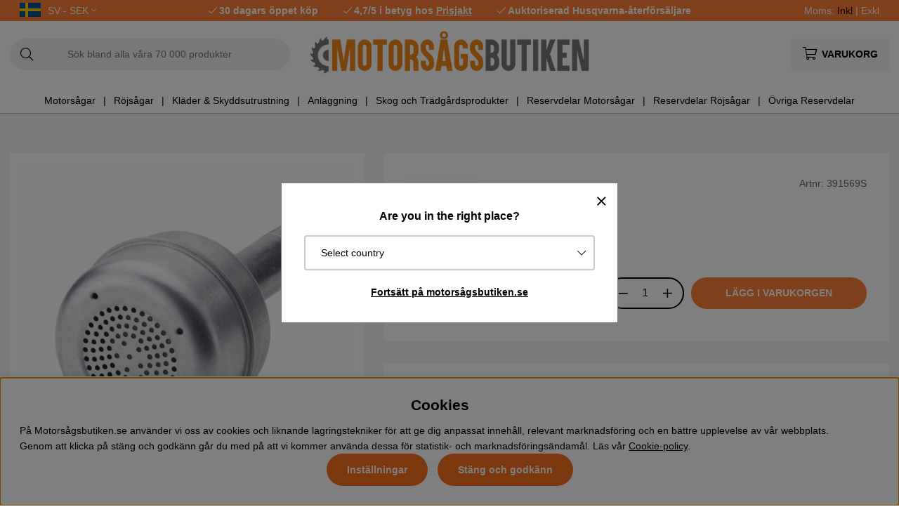

--- FILE ---
content_type: text/html; charset=UTF-8
request_url: https://www.xn--motorsgsbutiken-mlb.se/sv/mb/ljuddampare-avgasror-3
body_size: 79851
content:
<!DOCTYPE html>
<html>
<head>
	<script type="text/javascript"> var cm_active_categories = [1,2,3,4]; var cm_preactive_categories = []; var blocked_nodes = {}; var observer = new MutationObserver(function (mutations) { for(var i = 0; i < mutations.length; i++) { var _ref = mutations[i]; var addedNodes = _ref.addedNodes; for(var j = 0; j < addedNodes.length; j++) { var node = addedNodes[j]; if (node.nodeType === 1) { var src = node.src || ''; var type = node.type; var consent_type = ''; if (typeof node.attributes.consent_type !== 'undefined' && typeof node.attributes.consent_type.value !== 'undefined') consent_type = node.attributes.consent_type.value; if (blocked_content_type(consent_type)) { if (typeof blocked_nodes[consent_type] === 'undefined') blocked_nodes[consent_type] = []; var clone; if (node.tagName === 'SCRIPT') { clone = node.cloneNode(true); } else { clone = node; } clone.air_prev = node.previousElementSibling; clone.air_next = node.nextElementSibling; clone.air_parent = node.parentElement; blocked_nodes[consent_type].push(clone); if (node.tagName === 'SCRIPT') node.type = 'javascript/blocked'; node.parentElement.removeChild(node); var beforeScriptExecuteListener = function beforeScriptExecuteListener(event) { event.preventDefault(); }; node.addEventListener('beforescriptexecute', beforeScriptExecuteListener); } else { log_node(node, consent_type); } } } } }); observer.observe(document.documentElement, { childList: true, subtree: true }); var blocked_content_type = function blocked_content_type(consent_type) { var blocked = 0; if ((typeof(cm_active_categories) == "undefined" || cm_active_categories.includes(parseInt(consent_type))) && consent_type && !check_consent(consent_type, "") && consent_type > 1) blocked = 1; return blocked; }; var external_nodes = []; var internal_nodes = []; var inline_nodes = []; var log_node = function log_node(node, consent_type) { if (node.tagName === 'SCRIPT') { if (node.src && (node.src.indexOf(window.location.host) <= -1 || node.src.indexOf(window.location.host) > 10)) { external_nodes.push(node.src); } else if (node.src) { internal_nodes.push(node.src); } else { inline_nodes.push(node.innerHTML); } } }; document.addEventListener("DOMContentLoaded", function() { if (document.querySelector('#cookie_consent')) { init_cookie_consent(); } }); var init_cookie_consent = function init_cookie_consent(force) { var cookie_consent = get_cookie_consent("air_cookie_consent") || ""; var all_signed = 0; var consents = []; if (cookie_consent) { all_signed = 1; consents = JSON.parse(cookie_consent); var elements = document.querySelectorAll('#cookie_consent_manager input[type=checkbox]'); for (let element of elements) { if (typeof(consents[element.value]) == "undefined") all_signed = 0; } } else { var elements = document.querySelectorAll('#cookie_consent_manager input[type=checkbox][prechecked=true]'); for (let element of elements) { element.checked = true; } } if (!all_signed || force) { document.getElementById('cookie_consent').style.display = 'block'; var elements = document.querySelectorAll('#cookie_consent_manager input[type=checkbox]'); for (let element of elements) { if (consents[element.value]) element.checked = consents[element.value]; } init_acm_click_events(); } }; var init_acm_click_events = function() { document.getElementById("cookie_consent_manage").addEventListener("click", function () { let cookie_consent_manager = document.getElementById('cookie_consent_manager'); if (cookie_consent_manager) cookie_consent_manager.style.display = 'block'; let cookie_consent = document.getElementById('cookie_consent'); if (cookie_consent) cookie_consent.classList.add('managing'); document.querySelectorAll(".dimmer2").forEach(item => { item.addEventListener('click', event => { item.classList.add('active') }) }); }); document.getElementById("cookie_consent_manage_rec").addEventListener("click", function () { var elements = document.querySelectorAll('#cookie_consent_manager input[type=checkbox]'); for (let element of elements) { element.checked = true; } document.getElementById("cookie_consent_manager_confirm").dispatchEvent(new Event("click")); }); let cookie_consent_manager_accept = document.getElementById("cookie_consent_manager_accept"); if (cookie_consent_manager_accept) { cookie_consent_manager_accept.addEventListener("click", function () { cm_action(true); }); } document.getElementById("cookie_consent_manager_confirm").addEventListener("click", function () { cm_action(); }); document.querySelectorAll(".cookie_consent_manager_accept_req").forEach(item => { item.addEventListener('click', event => { cm_action(false); }) }); }; var cm_action = function(consent){ let cookie_consent = document.getElementById('cookie_consent'); if (cookie_consent) cookie_consent.style.display = 'none'; let cookie_consent_manager = document.getElementById('cookie_consent_manager'); if (cookie_consent_manager) cookie_consent_manager.style.display = 'none'; document.querySelectorAll(".dimmer2").forEach(item => { item.addEventListener('click', event => { item.classList.remove('active') }) }); var consents = {}; var elements = document.querySelectorAll('#cookie_consent_manager input[type=checkbox]'); for (let element of elements) { consents[element.value] = typeof(consent) !== "undefined" ? consent : element.checked; } consents[1] = true; var cookie_consents = JSON.stringify(consents); set_cookie_consent(cookie_consents); consent_action(cookie_consents); window.dispatchEvent(new Event("acm_change")); }; var set_cookie_consent = function set_cookie_consent(value) { var exdate = new Date(); exdate.setDate(exdate.getDate() + 30); document.cookie = "air_cookie_consent" + "=" + value + "; expires= " + exdate.toUTCString() + "; path=/" + (location.protocol === "https:" ? "; secure" : ""); }; var get_cookie_consent = function get_cookie_consent(name) { var nameEQ = name + "="; var ca = document.cookie.split('; '); for (let c of ca) { if (c.indexOf(nameEQ) === 0) return c.substring(nameEQ.length, c.length); } return null; }; var consent_action = function consent_action(cookie_consent) { var consent_data = JSON.parse(cookie_consent); for(var category_id in consent_data) { if (consent_data[category_id]) { approve_category(category_id); } } }; var approve_category = function(category_id) { if (typeof blocked_nodes[category_id] !== 'undefined') { for (let node of blocked_nodes[category_id]) { if (node.type == "text/javascript") { var script = document.createElement("script"); script.type = "text/javascript"; if (node.src) { script.src = node.src; } else if (node.innerHTML) { script.innerHTML = node.innerHTML; } document.getElementsByTagName("head")[0].appendChild(script); } else if (node.air_prev && node.air_parent) { cm_insertAfter(node, node.air_prev, node.air_parent); } else if (node.air_next && node.air_parent) { node.air_parent.insertBefore(node, node.air_next); } else if (node.air_parent) { node.air_parent.append(node); } } delete blocked_nodes[category_id]; } }; function cm_insertAfter(newNode, existingNode, parent) { parent.insertBefore(newNode, existingNode.nextSibling); } var check_consent = function check_consent(type, cookie_consent) { if (!type) return false; if (!cookie_consent) cookie_consent = get_cookie_consent("air_cookie_consent"); if (!cookie_consent) return (typeof(cm_preactive_categories) == "undefined" || cm_preactive_categories.includes(parseInt(type))); var consents = JSON.parse(cookie_consent); if (typeof(consents[type]) === 'undefined') return false; return consents[type]; }; </script>
	<title>Briggs Stratton Ljuddämpare-Avgasrör - 391569S</title>
	<meta charset="utf-8">
	<meta name="description" content="Briggs Stratton Ljuddämpare-Avgasrör - 391569S ✔Briggs & Stratton original reservdel ✔Snabba leveranser">
	<meta name="keywords" content="ljuddämpare-avgasrör, 391569s, motorsågsbutiken">
	<meta name="robots" content="INDEX, FOLLOW">
	<meta name="revisit-after" content="14 days">
	<meta name="distribution" content="global">
	<meta http-equiv="expires" content="0">
	<meta name="theme-color" content="#000000" />
	<!-- disables Compatibility view IE -->
	<meta http-equiv="X-UA-Compatible" content="IE=9; IE=8; IE=7; IE=EDGE" />
	<!-- Responsive and mobile friendly stuff -->
	<meta name="HandheldFriendly" content="True">
	<meta name="viewport" content="initial-scale=1.0, maximum-scale=5.0, width=device-width">
	<meta name="apple-mobile-web-app-capable" content="yes" />
	<link rel="canonical" href="https://www.xn--motorsgsbutiken-mlb.se/sv/mb/ljuddampare-avgasror-3" />
	<meta property="og:title" content="Ljuddämpare-Avgasrör"/>
<meta property="og:description" content="Reservdel från Briggs & Stratton: Ljuddämpare-Avgasrör, artikelnummer: 391569S..."/>
<meta property="og:url" content="https://www.xn--motorsgsbutiken-mlb.se/sv/mb/ljuddampare-avgasror-3"/>
<meta property="og:image:width" content="200" />
<meta property="og:image:height" content="200" />
<meta property="og:image" content="https://www.xn--motorsgsbutiken-mlb.se/bilder/artiklar/391569S.jpg?m=1709216302"/>

	<style>body.PL > text {display: none !important;}</style>

	<link rel="shortcut icon" type="image/png" href="/themes/bastema/design/bilder/favicon/faviconM.png"/>

	<link rel="preload" as="font" href="/themes/bastema/design/css/webfonts/fa-light-300.woff2" onload="this.rel='font'" crossorigin>
	<link rel="preload" as="font" href="/themes/bastema/design/css/webfonts/fa-regular-400.woff2" onload="this.rel='font'" crossorigin>
	<link rel="preload" as="font" href="/themes/bastema/design/css/webfonts/fa-solid-900.woff2" onload="this.rel='font'" crossorigin>

	<script type="text/javascript">
		if(/MSIE \d|Trident.*rv:/.test(navigator.userAgent)){
			document.write('<script src="/themes/bastema/design/script/ie11CustomProperties.js"><\/script><link rel="stylesheet" href="/themes/bastema/design/css/ie.css">');
		}
	</script>

	


<script >/** FILE: /themes/default/design/script/jquery.min.3.4.1.js **/
!function(e,t){"use strict";"object"==typeof module&&"object"==typeof module.exports?module.exports=e.document?t(e,!0):function(e){if(!e.document)throw new Error("jQuery requires a window with a document");return t(e)}:t(e)}("undefined"!=typeof window?window:this,function(C,e){"use strict";var t=[],E=C.document,r=Object.getPrototypeOf,s=t.slice,g=t.concat,u=t.push,i=t.indexOf,n={},o=n.toString,v=n.hasOwnProperty,a=v.toString,l=a.call(Object),y={},m=function(e){return"function"==typeof e&&"number"!=typeof e.nodeType},x=function(e){return null!=e&&e===e.window},c={type:!0,src:!0,nonce:!0,noModule:!0};function b(e,t,n){var r,i,o=(n=n||E).createElement("script");if(o.text=e,t)for(r in c)(i=t[r]||t.getAttribute&&t.getAttribute(r))&&o.setAttribute(r,i);n.head.appendChild(o).parentNode.removeChild(o)}function w(e){return null==e?e+"":"object"==typeof e||"function"==typeof e?n[o.call(e)]||"object":typeof e}var f="3.4.1",k=function(e,t){return new k.fn.init(e,t)},p=/^[\s\uFEFF\xA0]+|[\s\uFEFF\xA0]+$/g;function d(e){var t=!!e&&"length"in e&&e.length,n=w(e);return!m(e)&&!x(e)&&("array"===n||0===t||"number"==typeof t&&0<t&&t-1 in e)}k.fn=k.prototype={jquery:f,constructor:k,length:0,toArray:function(){return s.call(this)},get:function(e){return null==e?s.call(this):e<0?this[e+this.length]:this[e]},pushStack:function(e){var t=k.merge(this.constructor(),e);return t.prevObject=this,t},each:function(e){return k.each(this,e)},map:function(n){return this.pushStack(k.map(this,function(e,t){return n.call(e,t,e)}))},slice:function(){return this.pushStack(s.apply(this,arguments))},first:function(){return this.eq(0)},last:function(){return this.eq(-1)},eq:function(e){var t=this.length,n=+e+(e<0?t:0);return this.pushStack(0<=n&&n<t?[this[n]]:[])},end:function(){return this.prevObject||this.constructor()},push:u,sort:t.sort,splice:t.splice},k.extend=k.fn.extend=function(){var e,t,n,r,i,o,a=arguments[0]||{},s=1,u=arguments.length,l=!1;for("boolean"==typeof a&&(l=a,a=arguments[s]||{},s++),"object"==typeof a||m(a)||(a={}),s===u&&(a=this,s--);s<u;s++)if(null!=(e=arguments[s]))for(t in e)r=e[t],"__proto__"!==t&&a!==r&&(l&&r&&(k.isPlainObject(r)||(i=Array.isArray(r)))?(n=a[t],o=i&&!Array.isArray(n)?[]:i||k.isPlainObject(n)?n:{},i=!1,a[t]=k.extend(l,o,r)):void 0!==r&&(a[t]=r));return a},k.extend({expando:"jQuery"+(f+Math.random()).replace(/\D/g,""),isReady:!0,error:function(e){throw new Error(e)},noop:function(){},isPlainObject:function(e){var t,n;return!(!e||"[object Object]"!==o.call(e))&&(!(t=r(e))||"function"==typeof(n=v.call(t,"constructor")&&t.constructor)&&a.call(n)===l)},isEmptyObject:function(e){var t;for(t in e)return!1;return!0},globalEval:function(e,t){b(e,{nonce:t&&t.nonce})},each:function(e,t){var n,r=0;if(d(e)){for(n=e.length;r<n;r++)if(!1===t.call(e[r],r,e[r]))break}else for(r in e)if(!1===t.call(e[r],r,e[r]))break;return e},trim:function(e){return null==e?"":(e+"").replace(p,"")},makeArray:function(e,t){var n=t||[];return null!=e&&(d(Object(e))?k.merge(n,"string"==typeof e?[e]:e):u.call(n,e)),n},inArray:function(e,t,n){return null==t?-1:i.call(t,e,n)},merge:function(e,t){for(var n=+t.length,r=0,i=e.length;r<n;r++)e[i++]=t[r];return e.length=i,e},grep:function(e,t,n){for(var r=[],i=0,o=e.length,a=!n;i<o;i++)!t(e[i],i)!==a&&r.push(e[i]);return r},map:function(e,t,n){var r,i,o=0,a=[];if(d(e))for(r=e.length;o<r;o++)null!=(i=t(e[o],o,n))&&a.push(i);else for(o in e)null!=(i=t(e[o],o,n))&&a.push(i);return g.apply([],a)},guid:1,support:y}),"function"==typeof Symbol&&(k.fn[Symbol.iterator]=t[Symbol.iterator]),k.each("Boolean Number String Function Array Date RegExp Object Error Symbol".split(" "),function(e,t){n["[object "+t+"]"]=t.toLowerCase()});var h=function(n){var e,d,b,o,i,h,f,g,w,u,l,T,C,a,E,v,s,c,y,k="sizzle"+1*new Date,m=n.document,S=0,r=0,p=ue(),x=ue(),N=ue(),A=ue(),D=function(e,t){return e===t&&(l=!0),0},j={}.hasOwnProperty,t=[],q=t.pop,L=t.push,H=t.push,O=t.slice,P=function(e,t){for(var n=0,r=e.length;n<r;n++)if(e[n]===t)return n;return-1},R="checked|selected|async|autofocus|autoplay|controls|defer|disabled|hidden|ismap|loop|multiple|open|readonly|required|scoped",M="[\\x20\\t\\r\\n\\f]",I="(?:\\\\.|[\\w-]|[^\0-\\xa0])+",W="\\["+M+"*("+I+")(?:"+M+"*([*^$|!~]?=)"+M+"*(?:'((?:\\\\.|[^\\\\'])*)'|\"((?:\\\\.|[^\\\\\"])*)\"|("+I+"))|)"+M+"*\\]",$=":("+I+")(?:\\((('((?:\\\\.|[^\\\\'])*)'|\"((?:\\\\.|[^\\\\\"])*)\")|((?:\\\\.|[^\\\\()[\\]]|"+W+")*)|.*)\\)|)",F=new RegExp(M+"+","g"),B=new RegExp("^"+M+"+|((?:^|[^\\\\])(?:\\\\.)*)"+M+"+$","g"),_=new RegExp("^"+M+"*,"+M+"*"),z=new RegExp("^"+M+"*([>+~]|"+M+")"+M+"*"),U=new RegExp(M+"|>"),X=new RegExp($),V=new RegExp("^"+I+"$"),G={ID:new RegExp("^#("+I+")"),CLASS:new RegExp("^\\.("+I+")"),TAG:new RegExp("^("+I+"|[*])"),ATTR:new RegExp("^"+W),PSEUDO:new RegExp("^"+$),CHILD:new RegExp("^:(only|first|last|nth|nth-last)-(child|of-type)(?:\\("+M+"*(even|odd|(([+-]|)(\\d*)n|)"+M+"*(?:([+-]|)"+M+"*(\\d+)|))"+M+"*\\)|)","i"),bool:new RegExp("^(?:"+R+")$","i"),needsContext:new RegExp("^"+M+"*[>+~]|:(even|odd|eq|gt|lt|nth|first|last)(?:\\("+M+"*((?:-\\d)?\\d*)"+M+"*\\)|)(?=[^-]|$)","i")},Y=/HTML$/i,Q=/^(?:input|select|textarea|button)$/i,J=/^h\d$/i,K=/^[^{]+\{\s*\[native \w/,Z=/^(?:#([\w-]+)|(\w+)|\.([\w-]+))$/,ee=/[+~]/,te=new RegExp("\\\\([\\da-f]{1,6}"+M+"?|("+M+")|.)","ig"),ne=function(e,t,n){var r="0x"+t-65536;return r!=r||n?t:r<0?String.fromCharCode(r+65536):String.fromCharCode(r>>10|55296,1023&r|56320)},re=/([\0-\x1f\x7f]|^-?\d)|^-$|[^\0-\x1f\x7f-\uFFFF\w-]/g,ie=function(e,t){return t?"\0"===e?"\ufffd":e.slice(0,-1)+"\\"+e.charCodeAt(e.length-1).toString(16)+" ":"\\"+e},oe=function(){T()},ae=be(function(e){return!0===e.disabled&&"fieldset"===e.nodeName.toLowerCase()},{dir:"parentNode",next:"legend"});try{H.apply(t=O.call(m.childNodes),m.childNodes),t[m.childNodes.length].nodeType}catch(e){H={apply:t.length?function(e,t){L.apply(e,O.call(t))}:function(e,t){var n=e.length,r=0;while(e[n++]=t[r++]);e.length=n-1}}}function se(t,e,n,r){var i,o,a,s,u,l,c,f=e&&e.ownerDocument,p=e?e.nodeType:9;if(n=n||[],"string"!=typeof t||!t||1!==p&&9!==p&&11!==p)return n;if(!r&&((e?e.ownerDocument||e:m)!==C&&T(e),e=e||C,E)){if(11!==p&&(u=Z.exec(t)))if(i=u[1]){if(9===p){if(!(a=e.getElementById(i)))return n;if(a.id===i)return n.push(a),n}else if(f&&(a=f.getElementById(i))&&y(e,a)&&a.id===i)return n.push(a),n}else{if(u[2])return H.apply(n,e.getElementsByTagName(t)),n;if((i=u[3])&&d.getElementsByClassName&&e.getElementsByClassName)return H.apply(n,e.getElementsByClassName(i)),n}if(d.qsa&&!A[t+" "]&&(!v||!v.test(t))&&(1!==p||"object"!==e.nodeName.toLowerCase())){if(c=t,f=e,1===p&&U.test(t)){(s=e.getAttribute("id"))?s=s.replace(re,ie):e.setAttribute("id",s=k),o=(l=h(t)).length;while(o--)l[o]="#"+s+" "+xe(l[o]);c=l.join(","),f=ee.test(t)&&ye(e.parentNode)||e}try{return H.apply(n,f.querySelectorAll(c)),n}catch(e){A(t,!0)}finally{s===k&&e.removeAttribute("id")}}}return g(t.replace(B,"$1"),e,n,r)}function ue(){var r=[];return function e(t,n){return r.push(t+" ")>b.cacheLength&&delete e[r.shift()],e[t+" "]=n}}function le(e){return e[k]=!0,e}function ce(e){var t=C.createElement("fieldset");try{return!!e(t)}catch(e){return!1}finally{t.parentNode&&t.parentNode.removeChild(t),t=null}}function fe(e,t){var n=e.split("|"),r=n.length;while(r--)b.attrHandle[n[r]]=t}function pe(e,t){var n=t&&e,r=n&&1===e.nodeType&&1===t.nodeType&&e.sourceIndex-t.sourceIndex;if(r)return r;if(n)while(n=n.nextSibling)if(n===t)return-1;return e?1:-1}function de(t){return function(e){return"input"===e.nodeName.toLowerCase()&&e.type===t}}function he(n){return function(e){var t=e.nodeName.toLowerCase();return("input"===t||"button"===t)&&e.type===n}}function ge(t){return function(e){return"form"in e?e.parentNode&&!1===e.disabled?"label"in e?"label"in e.parentNode?e.parentNode.disabled===t:e.disabled===t:e.isDisabled===t||e.isDisabled!==!t&&ae(e)===t:e.disabled===t:"label"in e&&e.disabled===t}}function ve(a){return le(function(o){return o=+o,le(function(e,t){var n,r=a([],e.length,o),i=r.length;while(i--)e[n=r[i]]&&(e[n]=!(t[n]=e[n]))})})}function ye(e){return e&&"undefined"!=typeof e.getElementsByTagName&&e}for(e in d=se.support={},i=se.isXML=function(e){var t=e.namespaceURI,n=(e.ownerDocument||e).documentElement;return!Y.test(t||n&&n.nodeName||"HTML")},T=se.setDocument=function(e){var t,n,r=e?e.ownerDocument||e:m;return r!==C&&9===r.nodeType&&r.documentElement&&(a=(C=r).documentElement,E=!i(C),m!==C&&(n=C.defaultView)&&n.top!==n&&(n.addEventListener?n.addEventListener("unload",oe,!1):n.attachEvent&&n.attachEvent("onunload",oe)),d.attributes=ce(function(e){return e.className="i",!e.getAttribute("className")}),d.getElementsByTagName=ce(function(e){return e.appendChild(C.createComment("")),!e.getElementsByTagName("*").length}),d.getElementsByClassName=K.test(C.getElementsByClassName),d.getById=ce(function(e){return a.appendChild(e).id=k,!C.getElementsByName||!C.getElementsByName(k).length}),d.getById?(b.filter.ID=function(e){var t=e.replace(te,ne);return function(e){return e.getAttribute("id")===t}},b.find.ID=function(e,t){if("undefined"!=typeof t.getElementById&&E){var n=t.getElementById(e);return n?[n]:[]}}):(b.filter.ID=function(e){var n=e.replace(te,ne);return function(e){var t="undefined"!=typeof e.getAttributeNode&&e.getAttributeNode("id");return t&&t.value===n}},b.find.ID=function(e,t){if("undefined"!=typeof t.getElementById&&E){var n,r,i,o=t.getElementById(e);if(o){if((n=o.getAttributeNode("id"))&&n.value===e)return[o];i=t.getElementsByName(e),r=0;while(o=i[r++])if((n=o.getAttributeNode("id"))&&n.value===e)return[o]}return[]}}),b.find.TAG=d.getElementsByTagName?function(e,t){return"undefined"!=typeof t.getElementsByTagName?t.getElementsByTagName(e):d.qsa?t.querySelectorAll(e):void 0}:function(e,t){var n,r=[],i=0,o=t.getElementsByTagName(e);if("*"===e){while(n=o[i++])1===n.nodeType&&r.push(n);return r}return o},b.find.CLASS=d.getElementsByClassName&&function(e,t){if("undefined"!=typeof t.getElementsByClassName&&E)return t.getElementsByClassName(e)},s=[],v=[],(d.qsa=K.test(C.querySelectorAll))&&(ce(function(e){a.appendChild(e).innerHTML="<a id='"+k+"'></a><select id='"+k+"-\r\\' msallowcapture=''><option selected=''></option></select>",e.querySelectorAll("[msallowcapture^='']").length&&v.push("[*^$]="+M+"*(?:''|\"\")"),e.querySelectorAll("[selected]").length||v.push("\\["+M+"*(?:value|"+R+")"),e.querySelectorAll("[id~="+k+"-]").length||v.push("~="),e.querySelectorAll(":checked").length||v.push(":checked"),e.querySelectorAll("a#"+k+"+*").length||v.push(".#.+[+~]")}),ce(function(e){e.innerHTML="<a href='' disabled='disabled'></a><select disabled='disabled'><option/></select>";var t=C.createElement("input");t.setAttribute("type","hidden"),e.appendChild(t).setAttribute("name","D"),e.querySelectorAll("[name=d]").length&&v.push("name"+M+"*[*^$|!~]?="),2!==e.querySelectorAll(":enabled").length&&v.push(":enabled",":disabled"),a.appendChild(e).disabled=!0,2!==e.querySelectorAll(":disabled").length&&v.push(":enabled",":disabled"),e.querySelectorAll("*,:x"),v.push(",.*:")})),(d.matchesSelector=K.test(c=a.matches||a.webkitMatchesSelector||a.mozMatchesSelector||a.oMatchesSelector||a.msMatchesSelector))&&ce(function(e){d.disconnectedMatch=c.call(e,"*"),c.call(e,"[s!='']:x"),s.push("!=",$)}),v=v.length&&new RegExp(v.join("|")),s=s.length&&new RegExp(s.join("|")),t=K.test(a.compareDocumentPosition),y=t||K.test(a.contains)?function(e,t){var n=9===e.nodeType?e.documentElement:e,r=t&&t.parentNode;return e===r||!(!r||1!==r.nodeType||!(n.contains?n.contains(r):e.compareDocumentPosition&&16&e.compareDocumentPosition(r)))}:function(e,t){if(t)while(t=t.parentNode)if(t===e)return!0;return!1},D=t?function(e,t){if(e===t)return l=!0,0;var n=!e.compareDocumentPosition-!t.compareDocumentPosition;return n||(1&(n=(e.ownerDocument||e)===(t.ownerDocument||t)?e.compareDocumentPosition(t):1)||!d.sortDetached&&t.compareDocumentPosition(e)===n?e===C||e.ownerDocument===m&&y(m,e)?-1:t===C||t.ownerDocument===m&&y(m,t)?1:u?P(u,e)-P(u,t):0:4&n?-1:1)}:function(e,t){if(e===t)return l=!0,0;var n,r=0,i=e.parentNode,o=t.parentNode,a=[e],s=[t];if(!i||!o)return e===C?-1:t===C?1:i?-1:o?1:u?P(u,e)-P(u,t):0;if(i===o)return pe(e,t);n=e;while(n=n.parentNode)a.unshift(n);n=t;while(n=n.parentNode)s.unshift(n);while(a[r]===s[r])r++;return r?pe(a[r],s[r]):a[r]===m?-1:s[r]===m?1:0}),C},se.matches=function(e,t){return se(e,null,null,t)},se.matchesSelector=function(e,t){if((e.ownerDocument||e)!==C&&T(e),d.matchesSelector&&E&&!A[t+" "]&&(!s||!s.test(t))&&(!v||!v.test(t)))try{var n=c.call(e,t);if(n||d.disconnectedMatch||e.document&&11!==e.document.nodeType)return n}catch(e){A(t,!0)}return 0<se(t,C,null,[e]).length},se.contains=function(e,t){return(e.ownerDocument||e)!==C&&T(e),y(e,t)},se.attr=function(e,t){(e.ownerDocument||e)!==C&&T(e);var n=b.attrHandle[t.toLowerCase()],r=n&&j.call(b.attrHandle,t.toLowerCase())?n(e,t,!E):void 0;return void 0!==r?r:d.attributes||!E?e.getAttribute(t):(r=e.getAttributeNode(t))&&r.specified?r.value:null},se.escape=function(e){return(e+"").replace(re,ie)},se.error=function(e){throw new Error("Syntax error, unrecognized expression: "+e)},se.uniqueSort=function(e){var t,n=[],r=0,i=0;if(l=!d.detectDuplicates,u=!d.sortStable&&e.slice(0),e.sort(D),l){while(t=e[i++])t===e[i]&&(r=n.push(i));while(r--)e.splice(n[r],1)}return u=null,e},o=se.getText=function(e){var t,n="",r=0,i=e.nodeType;if(i){if(1===i||9===i||11===i){if("string"==typeof e.textContent)return e.textContent;for(e=e.firstChild;e;e=e.nextSibling)n+=o(e)}else if(3===i||4===i)return e.nodeValue}else while(t=e[r++])n+=o(t);return n},(b=se.selectors={cacheLength:50,createPseudo:le,match:G,attrHandle:{},find:{},relative:{">":{dir:"parentNode",first:!0}," ":{dir:"parentNode"},"+":{dir:"previousSibling",first:!0},"~":{dir:"previousSibling"}},preFilter:{ATTR:function(e){return e[1]=e[1].replace(te,ne),e[3]=(e[3]||e[4]||e[5]||"").replace(te,ne),"~="===e[2]&&(e[3]=" "+e[3]+" "),e.slice(0,4)},CHILD:function(e){return e[1]=e[1].toLowerCase(),"nth"===e[1].slice(0,3)?(e[3]||se.error(e[0]),e[4]=+(e[4]?e[5]+(e[6]||1):2*("even"===e[3]||"odd"===e[3])),e[5]=+(e[7]+e[8]||"odd"===e[3])):e[3]&&se.error(e[0]),e},PSEUDO:function(e){var t,n=!e[6]&&e[2];return G.CHILD.test(e[0])?null:(e[3]?e[2]=e[4]||e[5]||"":n&&X.test(n)&&(t=h(n,!0))&&(t=n.indexOf(")",n.length-t)-n.length)&&(e[0]=e[0].slice(0,t),e[2]=n.slice(0,t)),e.slice(0,3))}},filter:{TAG:function(e){var t=e.replace(te,ne).toLowerCase();return"*"===e?function(){return!0}:function(e){return e.nodeName&&e.nodeName.toLowerCase()===t}},CLASS:function(e){var t=p[e+" "];return t||(t=new RegExp("(^|"+M+")"+e+"("+M+"|$)"))&&p(e,function(e){return t.test("string"==typeof e.className&&e.className||"undefined"!=typeof e.getAttribute&&e.getAttribute("class")||"")})},ATTR:function(n,r,i){return function(e){var t=se.attr(e,n);return null==t?"!="===r:!r||(t+="","="===r?t===i:"!="===r?t!==i:"^="===r?i&&0===t.indexOf(i):"*="===r?i&&-1<t.indexOf(i):"$="===r?i&&t.slice(-i.length)===i:"~="===r?-1<(" "+t.replace(F," ")+" ").indexOf(i):"|="===r&&(t===i||t.slice(0,i.length+1)===i+"-"))}},CHILD:function(h,e,t,g,v){var y="nth"!==h.slice(0,3),m="last"!==h.slice(-4),x="of-type"===e;return 1===g&&0===v?function(e){return!!e.parentNode}:function(e,t,n){var r,i,o,a,s,u,l=y!==m?"nextSibling":"previousSibling",c=e.parentNode,f=x&&e.nodeName.toLowerCase(),p=!n&&!x,d=!1;if(c){if(y){while(l){a=e;while(a=a[l])if(x?a.nodeName.toLowerCase()===f:1===a.nodeType)return!1;u=l="only"===h&&!u&&"nextSibling"}return!0}if(u=[m?c.firstChild:c.lastChild],m&&p){d=(s=(r=(i=(o=(a=c)[k]||(a[k]={}))[a.uniqueID]||(o[a.uniqueID]={}))[h]||[])[0]===S&&r[1])&&r[2],a=s&&c.childNodes[s];while(a=++s&&a&&a[l]||(d=s=0)||u.pop())if(1===a.nodeType&&++d&&a===e){i[h]=[S,s,d];break}}else if(p&&(d=s=(r=(i=(o=(a=e)[k]||(a[k]={}))[a.uniqueID]||(o[a.uniqueID]={}))[h]||[])[0]===S&&r[1]),!1===d)while(a=++s&&a&&a[l]||(d=s=0)||u.pop())if((x?a.nodeName.toLowerCase()===f:1===a.nodeType)&&++d&&(p&&((i=(o=a[k]||(a[k]={}))[a.uniqueID]||(o[a.uniqueID]={}))[h]=[S,d]),a===e))break;return(d-=v)===g||d%g==0&&0<=d/g}}},PSEUDO:function(e,o){var t,a=b.pseudos[e]||b.setFilters[e.toLowerCase()]||se.error("unsupported pseudo: "+e);return a[k]?a(o):1<a.length?(t=[e,e,"",o],b.setFilters.hasOwnProperty(e.toLowerCase())?le(function(e,t){var n,r=a(e,o),i=r.length;while(i--)e[n=P(e,r[i])]=!(t[n]=r[i])}):function(e){return a(e,0,t)}):a}},pseudos:{not:le(function(e){var r=[],i=[],s=f(e.replace(B,"$1"));return s[k]?le(function(e,t,n,r){var i,o=s(e,null,r,[]),a=e.length;while(a--)(i=o[a])&&(e[a]=!(t[a]=i))}):function(e,t,n){return r[0]=e,s(r,null,n,i),r[0]=null,!i.pop()}}),has:le(function(t){return function(e){return 0<se(t,e).length}}),contains:le(function(t){return t=t.replace(te,ne),function(e){return-1<(e.textContent||o(e)).indexOf(t)}}),lang:le(function(n){return V.test(n||"")||se.error("unsupported lang: "+n),n=n.replace(te,ne).toLowerCase(),function(e){var t;do{if(t=E?e.lang:e.getAttribute("xml:lang")||e.getAttribute("lang"))return(t=t.toLowerCase())===n||0===t.indexOf(n+"-")}while((e=e.parentNode)&&1===e.nodeType);return!1}}),target:function(e){var t=n.location&&n.location.hash;return t&&t.slice(1)===e.id},root:function(e){return e===a},focus:function(e){return e===C.activeElement&&(!C.hasFocus||C.hasFocus())&&!!(e.type||e.href||~e.tabIndex)},enabled:ge(!1),disabled:ge(!0),checked:function(e){var t=e.nodeName.toLowerCase();return"input"===t&&!!e.checked||"option"===t&&!!e.selected},selected:function(e){return e.parentNode&&e.parentNode.selectedIndex,!0===e.selected},empty:function(e){for(e=e.firstChild;e;e=e.nextSibling)if(e.nodeType<6)return!1;return!0},parent:function(e){return!b.pseudos.empty(e)},header:function(e){return J.test(e.nodeName)},input:function(e){return Q.test(e.nodeName)},button:function(e){var t=e.nodeName.toLowerCase();return"input"===t&&"button"===e.type||"button"===t},text:function(e){var t;return"input"===e.nodeName.toLowerCase()&&"text"===e.type&&(null==(t=e.getAttribute("type"))||"text"===t.toLowerCase())},first:ve(function(){return[0]}),last:ve(function(e,t){return[t-1]}),eq:ve(function(e,t,n){return[n<0?n+t:n]}),even:ve(function(e,t){for(var n=0;n<t;n+=2)e.push(n);return e}),odd:ve(function(e,t){for(var n=1;n<t;n+=2)e.push(n);return e}),lt:ve(function(e,t,n){for(var r=n<0?n+t:t<n?t:n;0<=--r;)e.push(r);return e}),gt:ve(function(e,t,n){for(var r=n<0?n+t:n;++r<t;)e.push(r);return e})}}).pseudos.nth=b.pseudos.eq,{radio:!0,checkbox:!0,file:!0,password:!0,image:!0})b.pseudos[e]=de(e);for(e in{submit:!0,reset:!0})b.pseudos[e]=he(e);function me(){}function xe(e){for(var t=0,n=e.length,r="";t<n;t++)r+=e[t].value;return r}function be(s,e,t){var u=e.dir,l=e.next,c=l||u,f=t&&"parentNode"===c,p=r++;return e.first?function(e,t,n){while(e=e[u])if(1===e.nodeType||f)return s(e,t,n);return!1}:function(e,t,n){var r,i,o,a=[S,p];if(n){while(e=e[u])if((1===e.nodeType||f)&&s(e,t,n))return!0}else while(e=e[u])if(1===e.nodeType||f)if(i=(o=e[k]||(e[k]={}))[e.uniqueID]||(o[e.uniqueID]={}),l&&l===e.nodeName.toLowerCase())e=e[u]||e;else{if((r=i[c])&&r[0]===S&&r[1]===p)return a[2]=r[2];if((i[c]=a)[2]=s(e,t,n))return!0}return!1}}function we(i){return 1<i.length?function(e,t,n){var r=i.length;while(r--)if(!i[r](e,t,n))return!1;return!0}:i[0]}function Te(e,t,n,r,i){for(var o,a=[],s=0,u=e.length,l=null!=t;s<u;s++)(o=e[s])&&(n&&!n(o,r,i)||(a.push(o),l&&t.push(s)));return a}function Ce(d,h,g,v,y,e){return v&&!v[k]&&(v=Ce(v)),y&&!y[k]&&(y=Ce(y,e)),le(function(e,t,n,r){var i,o,a,s=[],u=[],l=t.length,c=e||function(e,t,n){for(var r=0,i=t.length;r<i;r++)se(e,t[r],n);return n}(h||"*",n.nodeType?[n]:n,[]),f=!d||!e&&h?c:Te(c,s,d,n,r),p=g?y||(e?d:l||v)?[]:t:f;if(g&&g(f,p,n,r),v){i=Te(p,u),v(i,[],n,r),o=i.length;while(o--)(a=i[o])&&(p[u[o]]=!(f[u[o]]=a))}if(e){if(y||d){if(y){i=[],o=p.length;while(o--)(a=p[o])&&i.push(f[o]=a);y(null,p=[],i,r)}o=p.length;while(o--)(a=p[o])&&-1<(i=y?P(e,a):s[o])&&(e[i]=!(t[i]=a))}}else p=Te(p===t?p.splice(l,p.length):p),y?y(null,t,p,r):H.apply(t,p)})}function Ee(e){for(var i,t,n,r=e.length,o=b.relative[e[0].type],a=o||b.relative[" "],s=o?1:0,u=be(function(e){return e===i},a,!0),l=be(function(e){return-1<P(i,e)},a,!0),c=[function(e,t,n){var r=!o&&(n||t!==w)||((i=t).nodeType?u(e,t,n):l(e,t,n));return i=null,r}];s<r;s++)if(t=b.relative[e[s].type])c=[be(we(c),t)];else{if((t=b.filter[e[s].type].apply(null,e[s].matches))[k]){for(n=++s;n<r;n++)if(b.relative[e[n].type])break;return Ce(1<s&&we(c),1<s&&xe(e.slice(0,s-1).concat({value:" "===e[s-2].type?"*":""})).replace(B,"$1"),t,s<n&&Ee(e.slice(s,n)),n<r&&Ee(e=e.slice(n)),n<r&&xe(e))}c.push(t)}return we(c)}return me.prototype=b.filters=b.pseudos,b.setFilters=new me,h=se.tokenize=function(e,t){var n,r,i,o,a,s,u,l=x[e+" "];if(l)return t?0:l.slice(0);a=e,s=[],u=b.preFilter;while(a){for(o in n&&!(r=_.exec(a))||(r&&(a=a.slice(r[0].length)||a),s.push(i=[])),n=!1,(r=z.exec(a))&&(n=r.shift(),i.push({value:n,type:r[0].replace(B," ")}),a=a.slice(n.length)),b.filter)!(r=G[o].exec(a))||u[o]&&!(r=u[o](r))||(n=r.shift(),i.push({value:n,type:o,matches:r}),a=a.slice(n.length));if(!n)break}return t?a.length:a?se.error(e):x(e,s).slice(0)},f=se.compile=function(e,t){var n,v,y,m,x,r,i=[],o=[],a=N[e+" "];if(!a){t||(t=h(e)),n=t.length;while(n--)(a=Ee(t[n]))[k]?i.push(a):o.push(a);(a=N(e,(v=o,m=0<(y=i).length,x=0<v.length,r=function(e,t,n,r,i){var o,a,s,u=0,l="0",c=e&&[],f=[],p=w,d=e||x&&b.find.TAG("*",i),h=S+=null==p?1:Math.random()||.1,g=d.length;for(i&&(w=t===C||t||i);l!==g&&null!=(o=d[l]);l++){if(x&&o){a=0,t||o.ownerDocument===C||(T(o),n=!E);while(s=v[a++])if(s(o,t||C,n)){r.push(o);break}i&&(S=h)}m&&((o=!s&&o)&&u--,e&&c.push(o))}if(u+=l,m&&l!==u){a=0;while(s=y[a++])s(c,f,t,n);if(e){if(0<u)while(l--)c[l]||f[l]||(f[l]=q.call(r));f=Te(f)}H.apply(r,f),i&&!e&&0<f.length&&1<u+y.length&&se.uniqueSort(r)}return i&&(S=h,w=p),c},m?le(r):r))).selector=e}return a},g=se.select=function(e,t,n,r){var i,o,a,s,u,l="function"==typeof e&&e,c=!r&&h(e=l.selector||e);if(n=n||[],1===c.length){if(2<(o=c[0]=c[0].slice(0)).length&&"ID"===(a=o[0]).type&&9===t.nodeType&&E&&b.relative[o[1].type]){if(!(t=(b.find.ID(a.matches[0].replace(te,ne),t)||[])[0]))return n;l&&(t=t.parentNode),e=e.slice(o.shift().value.length)}i=G.needsContext.test(e)?0:o.length;while(i--){if(a=o[i],b.relative[s=a.type])break;if((u=b.find[s])&&(r=u(a.matches[0].replace(te,ne),ee.test(o[0].type)&&ye(t.parentNode)||t))){if(o.splice(i,1),!(e=r.length&&xe(o)))return H.apply(n,r),n;break}}}return(l||f(e,c))(r,t,!E,n,!t||ee.test(e)&&ye(t.parentNode)||t),n},d.sortStable=k.split("").sort(D).join("")===k,d.detectDuplicates=!!l,T(),d.sortDetached=ce(function(e){return 1&e.compareDocumentPosition(C.createElement("fieldset"))}),ce(function(e){return e.innerHTML="<a href='#'></a>","#"===e.firstChild.getAttribute("href")})||fe("type|href|height|width",function(e,t,n){if(!n)return e.getAttribute(t,"type"===t.toLowerCase()?1:2)}),d.attributes&&ce(function(e){return e.innerHTML="<input/>",e.firstChild.setAttribute("value",""),""===e.firstChild.getAttribute("value")})||fe("value",function(e,t,n){if(!n&&"input"===e.nodeName.toLowerCase())return e.defaultValue}),ce(function(e){return null==e.getAttribute("disabled")})||fe(R,function(e,t,n){var r;if(!n)return!0===e[t]?t.toLowerCase():(r=e.getAttributeNode(t))&&r.specified?r.value:null}),se}(C);k.find=h,k.expr=h.selectors,k.expr[":"]=k.expr.pseudos,k.uniqueSort=k.unique=h.uniqueSort,k.text=h.getText,k.isXMLDoc=h.isXML,k.contains=h.contains,k.escapeSelector=h.escape;var T=function(e,t,n){var r=[],i=void 0!==n;while((e=e[t])&&9!==e.nodeType)if(1===e.nodeType){if(i&&k(e).is(n))break;r.push(e)}return r},S=function(e,t){for(var n=[];e;e=e.nextSibling)1===e.nodeType&&e!==t&&n.push(e);return n},N=k.expr.match.needsContext;function A(e,t){return e.nodeName&&e.nodeName.toLowerCase()===t.toLowerCase()}var D=/^<([a-z][^\/\0>:\x20\t\r\n\f]*)[\x20\t\r\n\f]*\/?>(?:<\/\1>|)$/i;function j(e,n,r){return m(n)?k.grep(e,function(e,t){return!!n.call(e,t,e)!==r}):n.nodeType?k.grep(e,function(e){return e===n!==r}):"string"!=typeof n?k.grep(e,function(e){return-1<i.call(n,e)!==r}):k.filter(n,e,r)}k.filter=function(e,t,n){var r=t[0];return n&&(e=":not("+e+")"),1===t.length&&1===r.nodeType?k.find.matchesSelector(r,e)?[r]:[]:k.find.matches(e,k.grep(t,function(e){return 1===e.nodeType}))},k.fn.extend({find:function(e){var t,n,r=this.length,i=this;if("string"!=typeof e)return this.pushStack(k(e).filter(function(){for(t=0;t<r;t++)if(k.contains(i[t],this))return!0}));for(n=this.pushStack([]),t=0;t<r;t++)k.find(e,i[t],n);return 1<r?k.uniqueSort(n):n},filter:function(e){return this.pushStack(j(this,e||[],!1))},not:function(e){return this.pushStack(j(this,e||[],!0))},is:function(e){return!!j(this,"string"==typeof e&&N.test(e)?k(e):e||[],!1).length}});var q,L=/^(?:\s*(<[\w\W]+>)[^>]*|#([\w-]+))$/;(k.fn.init=function(e,t,n){var r,i;if(!e)return this;if(n=n||q,"string"==typeof e){if(!(r="<"===e[0]&&">"===e[e.length-1]&&3<=e.length?[null,e,null]:L.exec(e))||!r[1]&&t)return!t||t.jquery?(t||n).find(e):this.constructor(t).find(e);if(r[1]){if(t=t instanceof k?t[0]:t,k.merge(this,k.parseHTML(r[1],t&&t.nodeType?t.ownerDocument||t:E,!0)),D.test(r[1])&&k.isPlainObject(t))for(r in t)m(this[r])?this[r](t[r]):this.attr(r,t[r]);return this}return(i=E.getElementById(r[2]))&&(this[0]=i,this.length=1),this}return e.nodeType?(this[0]=e,this.length=1,this):m(e)?void 0!==n.ready?n.ready(e):e(k):k.makeArray(e,this)}).prototype=k.fn,q=k(E);var H=/^(?:parents|prev(?:Until|All))/,O={children:!0,contents:!0,next:!0,prev:!0};function P(e,t){while((e=e[t])&&1!==e.nodeType);return e}k.fn.extend({has:function(e){var t=k(e,this),n=t.length;return this.filter(function(){for(var e=0;e<n;e++)if(k.contains(this,t[e]))return!0})},closest:function(e,t){var n,r=0,i=this.length,o=[],a="string"!=typeof e&&k(e);if(!N.test(e))for(;r<i;r++)for(n=this[r];n&&n!==t;n=n.parentNode)if(n.nodeType<11&&(a?-1<a.index(n):1===n.nodeType&&k.find.matchesSelector(n,e))){o.push(n);break}return this.pushStack(1<o.length?k.uniqueSort(o):o)},index:function(e){return e?"string"==typeof e?i.call(k(e),this[0]):i.call(this,e.jquery?e[0]:e):this[0]&&this[0].parentNode?this.first().prevAll().length:-1},add:function(e,t){return this.pushStack(k.uniqueSort(k.merge(this.get(),k(e,t))))},addBack:function(e){return this.add(null==e?this.prevObject:this.prevObject.filter(e))}}),k.each({parent:function(e){var t=e.parentNode;return t&&11!==t.nodeType?t:null},parents:function(e){return T(e,"parentNode")},parentsUntil:function(e,t,n){return T(e,"parentNode",n)},next:function(e){return P(e,"nextSibling")},prev:function(e){return P(e,"previousSibling")},nextAll:function(e){return T(e,"nextSibling")},prevAll:function(e){return T(e,"previousSibling")},nextUntil:function(e,t,n){return T(e,"nextSibling",n)},prevUntil:function(e,t,n){return T(e,"previousSibling",n)},siblings:function(e){return S((e.parentNode||{}).firstChild,e)},children:function(e){return S(e.firstChild)},contents:function(e){return"undefined"!=typeof e.contentDocument?e.contentDocument:(A(e,"template")&&(e=e.content||e),k.merge([],e.childNodes))}},function(r,i){k.fn[r]=function(e,t){var n=k.map(this,i,e);return"Until"!==r.slice(-5)&&(t=e),t&&"string"==typeof t&&(n=k.filter(t,n)),1<this.length&&(O[r]||k.uniqueSort(n),H.test(r)&&n.reverse()),this.pushStack(n)}});var R=/[^\x20\t\r\n\f]+/g;function M(e){return e}function I(e){throw e}function W(e,t,n,r){var i;try{e&&m(i=e.promise)?i.call(e).done(t).fail(n):e&&m(i=e.then)?i.call(e,t,n):t.apply(void 0,[e].slice(r))}catch(e){n.apply(void 0,[e])}}k.Callbacks=function(r){var e,n;r="string"==typeof r?(e=r,n={},k.each(e.match(R)||[],function(e,t){n[t]=!0}),n):k.extend({},r);var i,t,o,a,s=[],u=[],l=-1,c=function(){for(a=a||r.once,o=i=!0;u.length;l=-1){t=u.shift();while(++l<s.length)!1===s[l].apply(t[0],t[1])&&r.stopOnFalse&&(l=s.length,t=!1)}r.memory||(t=!1),i=!1,a&&(s=t?[]:"")},f={add:function(){return s&&(t&&!i&&(l=s.length-1,u.push(t)),function n(e){k.each(e,function(e,t){m(t)?r.unique&&f.has(t)||s.push(t):t&&t.length&&"string"!==w(t)&&n(t)})}(arguments),t&&!i&&c()),this},remove:function(){return k.each(arguments,function(e,t){var n;while(-1<(n=k.inArray(t,s,n)))s.splice(n,1),n<=l&&l--}),this},has:function(e){return e?-1<k.inArray(e,s):0<s.length},empty:function(){return s&&(s=[]),this},disable:function(){return a=u=[],s=t="",this},disabled:function(){return!s},lock:function(){return a=u=[],t||i||(s=t=""),this},locked:function(){return!!a},fireWith:function(e,t){return a||(t=[e,(t=t||[]).slice?t.slice():t],u.push(t),i||c()),this},fire:function(){return f.fireWith(this,arguments),this},fired:function(){return!!o}};return f},k.extend({Deferred:function(e){var o=[["notify","progress",k.Callbacks("memory"),k.Callbacks("memory"),2],["resolve","done",k.Callbacks("once memory"),k.Callbacks("once memory"),0,"resolved"],["reject","fail",k.Callbacks("once memory"),k.Callbacks("once memory"),1,"rejected"]],i="pending",a={state:function(){return i},always:function(){return s.done(arguments).fail(arguments),this},"catch":function(e){return a.then(null,e)},pipe:function(){var i=arguments;return k.Deferred(function(r){k.each(o,function(e,t){var n=m(i[t[4]])&&i[t[4]];s[t[1]](function(){var e=n&&n.apply(this,arguments);e&&m(e.promise)?e.promise().progress(r.notify).done(r.resolve).fail(r.reject):r[t[0]+"With"](this,n?[e]:arguments)})}),i=null}).promise()},then:function(t,n,r){var u=0;function l(i,o,a,s){return function(){var n=this,r=arguments,e=function(){var e,t;if(!(i<u)){if((e=a.apply(n,r))===o.promise())throw new TypeError("Thenable self-resolution");t=e&&("object"==typeof e||"function"==typeof e)&&e.then,m(t)?s?t.call(e,l(u,o,M,s),l(u,o,I,s)):(u++,t.call(e,l(u,o,M,s),l(u,o,I,s),l(u,o,M,o.notifyWith))):(a!==M&&(n=void 0,r=[e]),(s||o.resolveWith)(n,r))}},t=s?e:function(){try{e()}catch(e){k.Deferred.exceptionHook&&k.Deferred.exceptionHook(e,t.stackTrace),u<=i+1&&(a!==I&&(n=void 0,r=[e]),o.rejectWith(n,r))}};i?t():(k.Deferred.getStackHook&&(t.stackTrace=k.Deferred.getStackHook()),C.setTimeout(t))}}return k.Deferred(function(e){o[0][3].add(l(0,e,m(r)?r:M,e.notifyWith)),o[1][3].add(l(0,e,m(t)?t:M)),o[2][3].add(l(0,e,m(n)?n:I))}).promise()},promise:function(e){return null!=e?k.extend(e,a):a}},s={};return k.each(o,function(e,t){var n=t[2],r=t[5];a[t[1]]=n.add,r&&n.add(function(){i=r},o[3-e][2].disable,o[3-e][3].disable,o[0][2].lock,o[0][3].lock),n.add(t[3].fire),s[t[0]]=function(){return s[t[0]+"With"](this===s?void 0:this,arguments),this},s[t[0]+"With"]=n.fireWith}),a.promise(s),e&&e.call(s,s),s},when:function(e){var n=arguments.length,t=n,r=Array(t),i=s.call(arguments),o=k.Deferred(),a=function(t){return function(e){r[t]=this,i[t]=1<arguments.length?s.call(arguments):e,--n||o.resolveWith(r,i)}};if(n<=1&&(W(e,o.done(a(t)).resolve,o.reject,!n),"pending"===o.state()||m(i[t]&&i[t].then)))return o.then();while(t--)W(i[t],a(t),o.reject);return o.promise()}});var $=/^(Eval|Internal|Range|Reference|Syntax|Type|URI)Error$/;k.Deferred.exceptionHook=function(e,t){C.console&&C.console.warn&&e&&$.test(e.name)&&C.console.warn("jQuery.Deferred exception: "+e.message,e.stack,t)},k.readyException=function(e){C.setTimeout(function(){throw e})};var F=k.Deferred();function B(){E.removeEventListener("DOMContentLoaded",B),C.removeEventListener("load",B),k.ready()}k.fn.ready=function(e){return F.then(e)["catch"](function(e){k.readyException(e)}),this},k.extend({isReady:!1,readyWait:1,ready:function(e){(!0===e?--k.readyWait:k.isReady)||(k.isReady=!0)!==e&&0<--k.readyWait||F.resolveWith(E,[k])}}),k.ready.then=F.then,"complete"===E.readyState||"loading"!==E.readyState&&!E.documentElement.doScroll?C.setTimeout(k.ready):(E.addEventListener("DOMContentLoaded",B),C.addEventListener("load",B));var _=function(e,t,n,r,i,o,a){var s=0,u=e.length,l=null==n;if("object"===w(n))for(s in i=!0,n)_(e,t,s,n[s],!0,o,a);else if(void 0!==r&&(i=!0,m(r)||(a=!0),l&&(a?(t.call(e,r),t=null):(l=t,t=function(e,t,n){return l.call(k(e),n)})),t))for(;s<u;s++)t(e[s],n,a?r:r.call(e[s],s,t(e[s],n)));return i?e:l?t.call(e):u?t(e[0],n):o},z=/^-ms-/,U=/-([a-z])/g;function X(e,t){return t.toUpperCase()}function V(e){return e.replace(z,"ms-").replace(U,X)}var G=function(e){return 1===e.nodeType||9===e.nodeType||!+e.nodeType};function Y(){this.expando=k.expando+Y.uid++}Y.uid=1,Y.prototype={cache:function(e){var t=e[this.expando];return t||(t={},G(e)&&(e.nodeType?e[this.expando]=t:Object.defineProperty(e,this.expando,{value:t,configurable:!0}))),t},set:function(e,t,n){var r,i=this.cache(e);if("string"==typeof t)i[V(t)]=n;else for(r in t)i[V(r)]=t[r];return i},get:function(e,t){return void 0===t?this.cache(e):e[this.expando]&&e[this.expando][V(t)]},access:function(e,t,n){return void 0===t||t&&"string"==typeof t&&void 0===n?this.get(e,t):(this.set(e,t,n),void 0!==n?n:t)},remove:function(e,t){var n,r=e[this.expando];if(void 0!==r){if(void 0!==t){n=(t=Array.isArray(t)?t.map(V):(t=V(t))in r?[t]:t.match(R)||[]).length;while(n--)delete r[t[n]]}(void 0===t||k.isEmptyObject(r))&&(e.nodeType?e[this.expando]=void 0:delete e[this.expando])}},hasData:function(e){var t=e[this.expando];return void 0!==t&&!k.isEmptyObject(t)}};var Q=new Y,J=new Y,K=/^(?:\{[\w\W]*\}|\[[\w\W]*\])$/,Z=/[A-Z]/g;function ee(e,t,n){var r,i;if(void 0===n&&1===e.nodeType)if(r="data-"+t.replace(Z,"-$&").toLowerCase(),"string"==typeof(n=e.getAttribute(r))){try{n="true"===(i=n)||"false"!==i&&("null"===i?null:i===+i+""?+i:K.test(i)?JSON.parse(i):i)}catch(e){}J.set(e,t,n)}else n=void 0;return n}k.extend({hasData:function(e){return J.hasData(e)||Q.hasData(e)},data:function(e,t,n){return J.access(e,t,n)},removeData:function(e,t){J.remove(e,t)},_data:function(e,t,n){return Q.access(e,t,n)},_removeData:function(e,t){Q.remove(e,t)}}),k.fn.extend({data:function(n,e){var t,r,i,o=this[0],a=o&&o.attributes;if(void 0===n){if(this.length&&(i=J.get(o),1===o.nodeType&&!Q.get(o,"hasDataAttrs"))){t=a.length;while(t--)a[t]&&0===(r=a[t].name).indexOf("data-")&&(r=V(r.slice(5)),ee(o,r,i[r]));Q.set(o,"hasDataAttrs",!0)}return i}return"object"==typeof n?this.each(function(){J.set(this,n)}):_(this,function(e){var t;if(o&&void 0===e)return void 0!==(t=J.get(o,n))?t:void 0!==(t=ee(o,n))?t:void 0;this.each(function(){J.set(this,n,e)})},null,e,1<arguments.length,null,!0)},removeData:function(e){return this.each(function(){J.remove(this,e)})}}),k.extend({queue:function(e,t,n){var r;if(e)return t=(t||"fx")+"queue",r=Q.get(e,t),n&&(!r||Array.isArray(n)?r=Q.access(e,t,k.makeArray(n)):r.push(n)),r||[]},dequeue:function(e,t){t=t||"fx";var n=k.queue(e,t),r=n.length,i=n.shift(),o=k._queueHooks(e,t);"inprogress"===i&&(i=n.shift(),r--),i&&("fx"===t&&n.unshift("inprogress"),delete o.stop,i.call(e,function(){k.dequeue(e,t)},o)),!r&&o&&o.empty.fire()},_queueHooks:function(e,t){var n=t+"queueHooks";return Q.get(e,n)||Q.access(e,n,{empty:k.Callbacks("once memory").add(function(){Q.remove(e,[t+"queue",n])})})}}),k.fn.extend({queue:function(t,n){var e=2;return"string"!=typeof t&&(n=t,t="fx",e--),arguments.length<e?k.queue(this[0],t):void 0===n?this:this.each(function(){var e=k.queue(this,t,n);k._queueHooks(this,t),"fx"===t&&"inprogress"!==e[0]&&k.dequeue(this,t)})},dequeue:function(e){return this.each(function(){k.dequeue(this,e)})},clearQueue:function(e){return this.queue(e||"fx",[])},promise:function(e,t){var n,r=1,i=k.Deferred(),o=this,a=this.length,s=function(){--r||i.resolveWith(o,[o])};"string"!=typeof e&&(t=e,e=void 0),e=e||"fx";while(a--)(n=Q.get(o[a],e+"queueHooks"))&&n.empty&&(r++,n.empty.add(s));return s(),i.promise(t)}});var te=/[+-]?(?:\d*\.|)\d+(?:[eE][+-]?\d+|)/.source,ne=new RegExp("^(?:([+-])=|)("+te+")([a-z%]*)$","i"),re=["Top","Right","Bottom","Left"],ie=E.documentElement,oe=function(e){return k.contains(e.ownerDocument,e)},ae={composed:!0};ie.getRootNode&&(oe=function(e){return k.contains(e.ownerDocument,e)||e.getRootNode(ae)===e.ownerDocument});var se=function(e,t){return"none"===(e=t||e).style.display||""===e.style.display&&oe(e)&&"none"===k.css(e,"display")},ue=function(e,t,n,r){var i,o,a={};for(o in t)a[o]=e.style[o],e.style[o]=t[o];for(o in i=n.apply(e,r||[]),t)e.style[o]=a[o];return i};function le(e,t,n,r){var i,o,a=20,s=r?function(){return r.cur()}:function(){return k.css(e,t,"")},u=s(),l=n&&n[3]||(k.cssNumber[t]?"":"px"),c=e.nodeType&&(k.cssNumber[t]||"px"!==l&&+u)&&ne.exec(k.css(e,t));if(c&&c[3]!==l){u/=2,l=l||c[3],c=+u||1;while(a--)k.style(e,t,c+l),(1-o)*(1-(o=s()/u||.5))<=0&&(a=0),c/=o;c*=2,k.style(e,t,c+l),n=n||[]}return n&&(c=+c||+u||0,i=n[1]?c+(n[1]+1)*n[2]:+n[2],r&&(r.unit=l,r.start=c,r.end=i)),i}var ce={};function fe(e,t){for(var n,r,i,o,a,s,u,l=[],c=0,f=e.length;c<f;c++)(r=e[c]).style&&(n=r.style.display,t?("none"===n&&(l[c]=Q.get(r,"display")||null,l[c]||(r.style.display="")),""===r.style.display&&se(r)&&(l[c]=(u=a=o=void 0,a=(i=r).ownerDocument,s=i.nodeName,(u=ce[s])||(o=a.body.appendChild(a.createElement(s)),u=k.css(o,"display"),o.parentNode.removeChild(o),"none"===u&&(u="block"),ce[s]=u)))):"none"!==n&&(l[c]="none",Q.set(r,"display",n)));for(c=0;c<f;c++)null!=l[c]&&(e[c].style.display=l[c]);return e}k.fn.extend({show:function(){return fe(this,!0)},hide:function(){return fe(this)},toggle:function(e){return"boolean"==typeof e?e?this.show():this.hide():this.each(function(){se(this)?k(this).show():k(this).hide()})}});var pe=/^(?:checkbox|radio)$/i,de=/<([a-z][^\/\0>\x20\t\r\n\f]*)/i,he=/^$|^module$|\/(?:java|ecma)script/i,ge={option:[1,"<select multiple='multiple'>","</select>"],thead:[1,"<table>","</table>"],col:[2,"<table><colgroup>","</colgroup></table>"],tr:[2,"<table><tbody>","</tbody></table>"],td:[3,"<table><tbody><tr>","</tr></tbody></table>"],_default:[0,"",""]};function ve(e,t){var n;return n="undefined"!=typeof e.getElementsByTagName?e.getElementsByTagName(t||"*"):"undefined"!=typeof e.querySelectorAll?e.querySelectorAll(t||"*"):[],void 0===t||t&&A(e,t)?k.merge([e],n):n}function ye(e,t){for(var n=0,r=e.length;n<r;n++)Q.set(e[n],"globalEval",!t||Q.get(t[n],"globalEval"))}ge.optgroup=ge.option,ge.tbody=ge.tfoot=ge.colgroup=ge.caption=ge.thead,ge.th=ge.td;var me,xe,be=/<|&#?\w+;/;function we(e,t,n,r,i){for(var o,a,s,u,l,c,f=t.createDocumentFragment(),p=[],d=0,h=e.length;d<h;d++)if((o=e[d])||0===o)if("object"===w(o))k.merge(p,o.nodeType?[o]:o);else if(be.test(o)){a=a||f.appendChild(t.createElement("div")),s=(de.exec(o)||["",""])[1].toLowerCase(),u=ge[s]||ge._default,a.innerHTML=u[1]+k.htmlPrefilter(o)+u[2],c=u[0];while(c--)a=a.lastChild;k.merge(p,a.childNodes),(a=f.firstChild).textContent=""}else p.push(t.createTextNode(o));f.textContent="",d=0;while(o=p[d++])if(r&&-1<k.inArray(o,r))i&&i.push(o);else if(l=oe(o),a=ve(f.appendChild(o),"script"),l&&ye(a),n){c=0;while(o=a[c++])he.test(o.type||"")&&n.push(o)}return f}me=E.createDocumentFragment().appendChild(E.createElement("div")),(xe=E.createElement("input")).setAttribute("type","radio"),xe.setAttribute("checked","checked"),xe.setAttribute("name","t"),me.appendChild(xe),y.checkClone=me.cloneNode(!0).cloneNode(!0).lastChild.checked,me.innerHTML="<textarea>x</textarea>",y.noCloneChecked=!!me.cloneNode(!0).lastChild.defaultValue;var Te=/^key/,Ce=/^(?:mouse|pointer|contextmenu|drag|drop)|click/,Ee=/^([^.]*)(?:\.(.+)|)/;function ke(){return!0}function Se(){return!1}function Ne(e,t){return e===function(){try{return E.activeElement}catch(e){}}()==("focus"===t)}function Ae(e,t,n,r,i,o){var a,s;if("object"==typeof t){for(s in"string"!=typeof n&&(r=r||n,n=void 0),t)Ae(e,s,n,r,t[s],o);return e}if(null==r&&null==i?(i=n,r=n=void 0):null==i&&("string"==typeof n?(i=r,r=void 0):(i=r,r=n,n=void 0)),!1===i)i=Se;else if(!i)return e;return 1===o&&(a=i,(i=function(e){return k().off(e),a.apply(this,arguments)}).guid=a.guid||(a.guid=k.guid++)),e.each(function(){k.event.add(this,t,i,r,n)})}function De(e,i,o){o?(Q.set(e,i,!1),k.event.add(e,i,{namespace:!1,handler:function(e){var t,n,r=Q.get(this,i);if(1&e.isTrigger&&this[i]){if(r.length)(k.event.special[i]||{}).delegateType&&e.stopPropagation();else if(r=s.call(arguments),Q.set(this,i,r),t=o(this,i),this[i](),r!==(n=Q.get(this,i))||t?Q.set(this,i,!1):n={},r!==n)return e.stopImmediatePropagation(),e.preventDefault(),n.value}else r.length&&(Q.set(this,i,{value:k.event.trigger(k.extend(r[0],k.Event.prototype),r.slice(1),this)}),e.stopImmediatePropagation())}})):void 0===Q.get(e,i)&&k.event.add(e,i,ke)}k.event={global:{},add:function(t,e,n,r,i){var o,a,s,u,l,c,f,p,d,h,g,v=Q.get(t);if(v){n.handler&&(n=(o=n).handler,i=o.selector),i&&k.find.matchesSelector(ie,i),n.guid||(n.guid=k.guid++),(u=v.events)||(u=v.events={}),(a=v.handle)||(a=v.handle=function(e){return"undefined"!=typeof k&&k.event.triggered!==e.type?k.event.dispatch.apply(t,arguments):void 0}),l=(e=(e||"").match(R)||[""]).length;while(l--)d=g=(s=Ee.exec(e[l])||[])[1],h=(s[2]||"").split(".").sort(),d&&(f=k.event.special[d]||{},d=(i?f.delegateType:f.bindType)||d,f=k.event.special[d]||{},c=k.extend({type:d,origType:g,data:r,handler:n,guid:n.guid,selector:i,needsContext:i&&k.expr.match.needsContext.test(i),namespace:h.join(".")},o),(p=u[d])||((p=u[d]=[]).delegateCount=0,f.setup&&!1!==f.setup.call(t,r,h,a)||t.addEventListener&&t.addEventListener(d,a)),f.add&&(f.add.call(t,c),c.handler.guid||(c.handler.guid=n.guid)),i?p.splice(p.delegateCount++,0,c):p.push(c),k.event.global[d]=!0)}},remove:function(e,t,n,r,i){var o,a,s,u,l,c,f,p,d,h,g,v=Q.hasData(e)&&Q.get(e);if(v&&(u=v.events)){l=(t=(t||"").match(R)||[""]).length;while(l--)if(d=g=(s=Ee.exec(t[l])||[])[1],h=(s[2]||"").split(".").sort(),d){f=k.event.special[d]||{},p=u[d=(r?f.delegateType:f.bindType)||d]||[],s=s[2]&&new RegExp("(^|\\.)"+h.join("\\.(?:.*\\.|)")+"(\\.|$)"),a=o=p.length;while(o--)c=p[o],!i&&g!==c.origType||n&&n.guid!==c.guid||s&&!s.test(c.namespace)||r&&r!==c.selector&&("**"!==r||!c.selector)||(p.splice(o,1),c.selector&&p.delegateCount--,f.remove&&f.remove.call(e,c));a&&!p.length&&(f.teardown&&!1!==f.teardown.call(e,h,v.handle)||k.removeEvent(e,d,v.handle),delete u[d])}else for(d in u)k.event.remove(e,d+t[l],n,r,!0);k.isEmptyObject(u)&&Q.remove(e,"handle events")}},dispatch:function(e){var t,n,r,i,o,a,s=k.event.fix(e),u=new Array(arguments.length),l=(Q.get(this,"events")||{})[s.type]||[],c=k.event.special[s.type]||{};for(u[0]=s,t=1;t<arguments.length;t++)u[t]=arguments[t];if(s.delegateTarget=this,!c.preDispatch||!1!==c.preDispatch.call(this,s)){a=k.event.handlers.call(this,s,l),t=0;while((i=a[t++])&&!s.isPropagationStopped()){s.currentTarget=i.elem,n=0;while((o=i.handlers[n++])&&!s.isImmediatePropagationStopped())s.rnamespace&&!1!==o.namespace&&!s.rnamespace.test(o.namespace)||(s.handleObj=o,s.data=o.data,void 0!==(r=((k.event.special[o.origType]||{}).handle||o.handler).apply(i.elem,u))&&!1===(s.result=r)&&(s.preventDefault(),s.stopPropagation()))}return c.postDispatch&&c.postDispatch.call(this,s),s.result}},handlers:function(e,t){var n,r,i,o,a,s=[],u=t.delegateCount,l=e.target;if(u&&l.nodeType&&!("click"===e.type&&1<=e.button))for(;l!==this;l=l.parentNode||this)if(1===l.nodeType&&("click"!==e.type||!0!==l.disabled)){for(o=[],a={},n=0;n<u;n++)void 0===a[i=(r=t[n]).selector+" "]&&(a[i]=r.needsContext?-1<k(i,this).index(l):k.find(i,this,null,[l]).length),a[i]&&o.push(r);o.length&&s.push({elem:l,handlers:o})}return l=this,u<t.length&&s.push({elem:l,handlers:t.slice(u)}),s},addProp:function(t,e){Object.defineProperty(k.Event.prototype,t,{enumerable:!0,configurable:!0,get:m(e)?function(){if(this.originalEvent)return e(this.originalEvent)}:function(){if(this.originalEvent)return this.originalEvent[t]},set:function(e){Object.defineProperty(this,t,{enumerable:!0,configurable:!0,writable:!0,value:e})}})},fix:function(e){return e[k.expando]?e:new k.Event(e)},special:{load:{noBubble:!0},click:{setup:function(e){var t=this||e;return pe.test(t.type)&&t.click&&A(t,"input")&&De(t,"click",ke),!1},trigger:function(e){var t=this||e;return pe.test(t.type)&&t.click&&A(t,"input")&&De(t,"click"),!0},_default:function(e){var t=e.target;return pe.test(t.type)&&t.click&&A(t,"input")&&Q.get(t,"click")||A(t,"a")}},beforeunload:{postDispatch:function(e){void 0!==e.result&&e.originalEvent&&(e.originalEvent.returnValue=e.result)}}}},k.removeEvent=function(e,t,n){e.removeEventListener&&e.removeEventListener(t,n)},k.Event=function(e,t){if(!(this instanceof k.Event))return new k.Event(e,t);e&&e.type?(this.originalEvent=e,this.type=e.type,this.isDefaultPrevented=e.defaultPrevented||void 0===e.defaultPrevented&&!1===e.returnValue?ke:Se,this.target=e.target&&3===e.target.nodeType?e.target.parentNode:e.target,this.currentTarget=e.currentTarget,this.relatedTarget=e.relatedTarget):this.type=e,t&&k.extend(this,t),this.timeStamp=e&&e.timeStamp||Date.now(),this[k.expando]=!0},k.Event.prototype={constructor:k.Event,isDefaultPrevented:Se,isPropagationStopped:Se,isImmediatePropagationStopped:Se,isSimulated:!1,preventDefault:function(){var e=this.originalEvent;this.isDefaultPrevented=ke,e&&!this.isSimulated&&e.preventDefault()},stopPropagation:function(){var e=this.originalEvent;this.isPropagationStopped=ke,e&&!this.isSimulated&&e.stopPropagation()},stopImmediatePropagation:function(){var e=this.originalEvent;this.isImmediatePropagationStopped=ke,e&&!this.isSimulated&&e.stopImmediatePropagation(),this.stopPropagation()}},k.each({altKey:!0,bubbles:!0,cancelable:!0,changedTouches:!0,ctrlKey:!0,detail:!0,eventPhase:!0,metaKey:!0,pageX:!0,pageY:!0,shiftKey:!0,view:!0,"char":!0,code:!0,charCode:!0,key:!0,keyCode:!0,button:!0,buttons:!0,clientX:!0,clientY:!0,offsetX:!0,offsetY:!0,pointerId:!0,pointerType:!0,screenX:!0,screenY:!0,targetTouches:!0,toElement:!0,touches:!0,which:function(e){var t=e.button;return null==e.which&&Te.test(e.type)?null!=e.charCode?e.charCode:e.keyCode:!e.which&&void 0!==t&&Ce.test(e.type)?1&t?1:2&t?3:4&t?2:0:e.which}},k.event.addProp),k.each({focus:"focusin",blur:"focusout"},function(e,t){k.event.special[e]={setup:function(){return De(this,e,Ne),!1},trigger:function(){return De(this,e),!0},delegateType:t}}),k.each({mouseenter:"mouseover",mouseleave:"mouseout",pointerenter:"pointerover",pointerleave:"pointerout"},function(e,i){k.event.special[e]={delegateType:i,bindType:i,handle:function(e){var t,n=e.relatedTarget,r=e.handleObj;return n&&(n===this||k.contains(this,n))||(e.type=r.origType,t=r.handler.apply(this,arguments),e.type=i),t}}}),k.fn.extend({on:function(e,t,n,r){return Ae(this,e,t,n,r)},one:function(e,t,n,r){return Ae(this,e,t,n,r,1)},off:function(e,t,n){var r,i;if(e&&e.preventDefault&&e.handleObj)return r=e.handleObj,k(e.delegateTarget).off(r.namespace?r.origType+"."+r.namespace:r.origType,r.selector,r.handler),this;if("object"==typeof e){for(i in e)this.off(i,t,e[i]);return this}return!1!==t&&"function"!=typeof t||(n=t,t=void 0),!1===n&&(n=Se),this.each(function(){k.event.remove(this,e,n,t)})}});var je=/<(?!area|br|col|embed|hr|img|input|link|meta|param)(([a-z][^\/\0>\x20\t\r\n\f]*)[^>]*)\/>/gi,qe=/<script|<style|<link/i,Le=/checked\s*(?:[^=]|=\s*.checked.)/i,He=/^\s*<!(?:\[CDATA\[|--)|(?:\]\]|--)>\s*$/g;function Oe(e,t){return A(e,"table")&&A(11!==t.nodeType?t:t.firstChild,"tr")&&k(e).children("tbody")[0]||e}function Pe(e){return e.type=(null!==e.getAttribute("type"))+"/"+e.type,e}function Re(e){return"true/"===(e.type||"").slice(0,5)?e.type=e.type.slice(5):e.removeAttribute("type"),e}function Me(e,t){var n,r,i,o,a,s,u,l;if(1===t.nodeType){if(Q.hasData(e)&&(o=Q.access(e),a=Q.set(t,o),l=o.events))for(i in delete a.handle,a.events={},l)for(n=0,r=l[i].length;n<r;n++)k.event.add(t,i,l[i][n]);J.hasData(e)&&(s=J.access(e),u=k.extend({},s),J.set(t,u))}}function Ie(n,r,i,o){r=g.apply([],r);var e,t,a,s,u,l,c=0,f=n.length,p=f-1,d=r[0],h=m(d);if(h||1<f&&"string"==typeof d&&!y.checkClone&&Le.test(d))return n.each(function(e){var t=n.eq(e);h&&(r[0]=d.call(this,e,t.html())),Ie(t,r,i,o)});if(f&&(t=(e=we(r,n[0].ownerDocument,!1,n,o)).firstChild,1===e.childNodes.length&&(e=t),t||o)){for(s=(a=k.map(ve(e,"script"),Pe)).length;c<f;c++)u=e,c!==p&&(u=k.clone(u,!0,!0),s&&k.merge(a,ve(u,"script"))),i.call(n[c],u,c);if(s)for(l=a[a.length-1].ownerDocument,k.map(a,Re),c=0;c<s;c++)u=a[c],he.test(u.type||"")&&!Q.access(u,"globalEval")&&k.contains(l,u)&&(u.src&&"module"!==(u.type||"").toLowerCase()?k._evalUrl&&!u.noModule&&k._evalUrl(u.src,{nonce:u.nonce||u.getAttribute("nonce")}):b(u.textContent.replace(He,""),u,l))}return n}function We(e,t,n){for(var r,i=t?k.filter(t,e):e,o=0;null!=(r=i[o]);o++)n||1!==r.nodeType||k.cleanData(ve(r)),r.parentNode&&(n&&oe(r)&&ye(ve(r,"script")),r.parentNode.removeChild(r));return e}k.extend({htmlPrefilter:function(e){return e.replace(je,"<$1></$2>")},clone:function(e,t,n){var r,i,o,a,s,u,l,c=e.cloneNode(!0),f=oe(e);if(!(y.noCloneChecked||1!==e.nodeType&&11!==e.nodeType||k.isXMLDoc(e)))for(a=ve(c),r=0,i=(o=ve(e)).length;r<i;r++)s=o[r],u=a[r],void 0,"input"===(l=u.nodeName.toLowerCase())&&pe.test(s.type)?u.checked=s.checked:"input"!==l&&"textarea"!==l||(u.defaultValue=s.defaultValue);if(t)if(n)for(o=o||ve(e),a=a||ve(c),r=0,i=o.length;r<i;r++)Me(o[r],a[r]);else Me(e,c);return 0<(a=ve(c,"script")).length&&ye(a,!f&&ve(e,"script")),c},cleanData:function(e){for(var t,n,r,i=k.event.special,o=0;void 0!==(n=e[o]);o++)if(G(n)){if(t=n[Q.expando]){if(t.events)for(r in t.events)i[r]?k.event.remove(n,r):k.removeEvent(n,r,t.handle);n[Q.expando]=void 0}n[J.expando]&&(n[J.expando]=void 0)}}}),k.fn.extend({detach:function(e){return We(this,e,!0)},remove:function(e){return We(this,e)},text:function(e){return _(this,function(e){return void 0===e?k.text(this):this.empty().each(function(){1!==this.nodeType&&11!==this.nodeType&&9!==this.nodeType||(this.textContent=e)})},null,e,arguments.length)},append:function(){return Ie(this,arguments,function(e){1!==this.nodeType&&11!==this.nodeType&&9!==this.nodeType||Oe(this,e).appendChild(e)})},prepend:function(){return Ie(this,arguments,function(e){if(1===this.nodeType||11===this.nodeType||9===this.nodeType){var t=Oe(this,e);t.insertBefore(e,t.firstChild)}})},before:function(){return Ie(this,arguments,function(e){this.parentNode&&this.parentNode.insertBefore(e,this)})},after:function(){return Ie(this,arguments,function(e){this.parentNode&&this.parentNode.insertBefore(e,this.nextSibling)})},empty:function(){for(var e,t=0;null!=(e=this[t]);t++)1===e.nodeType&&(k.cleanData(ve(e,!1)),e.textContent="");return this},clone:function(e,t){return e=null!=e&&e,t=null==t?e:t,this.map(function(){return k.clone(this,e,t)})},html:function(e){return _(this,function(e){var t=this[0]||{},n=0,r=this.length;if(void 0===e&&1===t.nodeType)return t.innerHTML;if("string"==typeof e&&!qe.test(e)&&!ge[(de.exec(e)||["",""])[1].toLowerCase()]){e=k.htmlPrefilter(e);try{for(;n<r;n++)1===(t=this[n]||{}).nodeType&&(k.cleanData(ve(t,!1)),t.innerHTML=e);t=0}catch(e){}}t&&this.empty().append(e)},null,e,arguments.length)},replaceWith:function(){var n=[];return Ie(this,arguments,function(e){var t=this.parentNode;k.inArray(this,n)<0&&(k.cleanData(ve(this)),t&&t.replaceChild(e,this))},n)}}),k.each({appendTo:"append",prependTo:"prepend",insertBefore:"before",insertAfter:"after",replaceAll:"replaceWith"},function(e,a){k.fn[e]=function(e){for(var t,n=[],r=k(e),i=r.length-1,o=0;o<=i;o++)t=o===i?this:this.clone(!0),k(r[o])[a](t),u.apply(n,t.get());return this.pushStack(n)}});var $e=new RegExp("^("+te+")(?!px)[a-z%]+$","i"),Fe=function(e){var t=e.ownerDocument.defaultView;return t&&t.opener||(t=C),t.getComputedStyle(e)},Be=new RegExp(re.join("|"),"i");function _e(e,t,n){var r,i,o,a,s=e.style;return(n=n||Fe(e))&&(""!==(a=n.getPropertyValue(t)||n[t])||oe(e)||(a=k.style(e,t)),!y.pixelBoxStyles()&&$e.test(a)&&Be.test(t)&&(r=s.width,i=s.minWidth,o=s.maxWidth,s.minWidth=s.maxWidth=s.width=a,a=n.width,s.width=r,s.minWidth=i,s.maxWidth=o)),void 0!==a?a+"":a}function ze(e,t){return{get:function(){if(!e())return(this.get=t).apply(this,arguments);delete this.get}}}!function(){function e(){if(u){s.style.cssText="position:absolute;left:-11111px;width:60px;margin-top:1px;padding:0;border:0",u.style.cssText="position:relative;display:block;box-sizing:border-box;overflow:scroll;margin:auto;border:1px;padding:1px;width:60%;top:1%",ie.appendChild(s).appendChild(u);var e=C.getComputedStyle(u);n="1%"!==e.top,a=12===t(e.marginLeft),u.style.right="60%",o=36===t(e.right),r=36===t(e.width),u.style.position="absolute",i=12===t(u.offsetWidth/3),ie.removeChild(s),u=null}}function t(e){return Math.round(parseFloat(e))}var n,r,i,o,a,s=E.createElement("div"),u=E.createElement("div");u.style&&(u.style.backgroundClip="content-box",u.cloneNode(!0).style.backgroundClip="",y.clearCloneStyle="content-box"===u.style.backgroundClip,k.extend(y,{boxSizingReliable:function(){return e(),r},pixelBoxStyles:function(){return e(),o},pixelPosition:function(){return e(),n},reliableMarginLeft:function(){return e(),a},scrollboxSize:function(){return e(),i}}))}();var Ue=["Webkit","Moz","ms"],Xe=E.createElement("div").style,Ve={};function Ge(e){var t=k.cssProps[e]||Ve[e];return t||(e in Xe?e:Ve[e]=function(e){var t=e[0].toUpperCase()+e.slice(1),n=Ue.length;while(n--)if((e=Ue[n]+t)in Xe)return e}(e)||e)}var Ye=/^(none|table(?!-c[ea]).+)/,Qe=/^--/,Je={position:"absolute",visibility:"hidden",display:"block"},Ke={letterSpacing:"0",fontWeight:"400"};function Ze(e,t,n){var r=ne.exec(t);return r?Math.max(0,r[2]-(n||0))+(r[3]||"px"):t}function et(e,t,n,r,i,o){var a="width"===t?1:0,s=0,u=0;if(n===(r?"border":"content"))return 0;for(;a<4;a+=2)"margin"===n&&(u+=k.css(e,n+re[a],!0,i)),r?("content"===n&&(u-=k.css(e,"padding"+re[a],!0,i)),"margin"!==n&&(u-=k.css(e,"border"+re[a]+"Width",!0,i))):(u+=k.css(e,"padding"+re[a],!0,i),"padding"!==n?u+=k.css(e,"border"+re[a]+"Width",!0,i):s+=k.css(e,"border"+re[a]+"Width",!0,i));return!r&&0<=o&&(u+=Math.max(0,Math.ceil(e["offset"+t[0].toUpperCase()+t.slice(1)]-o-u-s-.5))||0),u}function tt(e,t,n){var r=Fe(e),i=(!y.boxSizingReliable()||n)&&"border-box"===k.css(e,"boxSizing",!1,r),o=i,a=_e(e,t,r),s="offset"+t[0].toUpperCase()+t.slice(1);if($e.test(a)){if(!n)return a;a="auto"}return(!y.boxSizingReliable()&&i||"auto"===a||!parseFloat(a)&&"inline"===k.css(e,"display",!1,r))&&e.getClientRects().length&&(i="border-box"===k.css(e,"boxSizing",!1,r),(o=s in e)&&(a=e[s])),(a=parseFloat(a)||0)+et(e,t,n||(i?"border":"content"),o,r,a)+"px"}function nt(e,t,n,r,i){return new nt.prototype.init(e,t,n,r,i)}k.extend({cssHooks:{opacity:{get:function(e,t){if(t){var n=_e(e,"opacity");return""===n?"1":n}}}},cssNumber:{animationIterationCount:!0,columnCount:!0,fillOpacity:!0,flexGrow:!0,flexShrink:!0,fontWeight:!0,gridArea:!0,gridColumn:!0,gridColumnEnd:!0,gridColumnStart:!0,gridRow:!0,gridRowEnd:!0,gridRowStart:!0,lineHeight:!0,opacity:!0,order:!0,orphans:!0,widows:!0,zIndex:!0,zoom:!0},cssProps:{},style:function(e,t,n,r){if(e&&3!==e.nodeType&&8!==e.nodeType&&e.style){var i,o,a,s=V(t),u=Qe.test(t),l=e.style;if(u||(t=Ge(s)),a=k.cssHooks[t]||k.cssHooks[s],void 0===n)return a&&"get"in a&&void 0!==(i=a.get(e,!1,r))?i:l[t];"string"===(o=typeof n)&&(i=ne.exec(n))&&i[1]&&(n=le(e,t,i),o="number"),null!=n&&n==n&&("number"!==o||u||(n+=i&&i[3]||(k.cssNumber[s]?"":"px")),y.clearCloneStyle||""!==n||0!==t.indexOf("background")||(l[t]="inherit"),a&&"set"in a&&void 0===(n=a.set(e,n,r))||(u?l.setProperty(t,n):l[t]=n))}},css:function(e,t,n,r){var i,o,a,s=V(t);return Qe.test(t)||(t=Ge(s)),(a=k.cssHooks[t]||k.cssHooks[s])&&"get"in a&&(i=a.get(e,!0,n)),void 0===i&&(i=_e(e,t,r)),"normal"===i&&t in Ke&&(i=Ke[t]),""===n||n?(o=parseFloat(i),!0===n||isFinite(o)?o||0:i):i}}),k.each(["height","width"],function(e,u){k.cssHooks[u]={get:function(e,t,n){if(t)return!Ye.test(k.css(e,"display"))||e.getClientRects().length&&e.getBoundingClientRect().width?tt(e,u,n):ue(e,Je,function(){return tt(e,u,n)})},set:function(e,t,n){var r,i=Fe(e),o=!y.scrollboxSize()&&"absolute"===i.position,a=(o||n)&&"border-box"===k.css(e,"boxSizing",!1,i),s=n?et(e,u,n,a,i):0;return a&&o&&(s-=Math.ceil(e["offset"+u[0].toUpperCase()+u.slice(1)]-parseFloat(i[u])-et(e,u,"border",!1,i)-.5)),s&&(r=ne.exec(t))&&"px"!==(r[3]||"px")&&(e.style[u]=t,t=k.css(e,u)),Ze(0,t,s)}}}),k.cssHooks.marginLeft=ze(y.reliableMarginLeft,function(e,t){if(t)return(parseFloat(_e(e,"marginLeft"))||e.getBoundingClientRect().left-ue(e,{marginLeft:0},function(){return e.getBoundingClientRect().left}))+"px"}),k.each({margin:"",padding:"",border:"Width"},function(i,o){k.cssHooks[i+o]={expand:function(e){for(var t=0,n={},r="string"==typeof e?e.split(" "):[e];t<4;t++)n[i+re[t]+o]=r[t]||r[t-2]||r[0];return n}},"margin"!==i&&(k.cssHooks[i+o].set=Ze)}),k.fn.extend({css:function(e,t){return _(this,function(e,t,n){var r,i,o={},a=0;if(Array.isArray(t)){for(r=Fe(e),i=t.length;a<i;a++)o[t[a]]=k.css(e,t[a],!1,r);return o}return void 0!==n?k.style(e,t,n):k.css(e,t)},e,t,1<arguments.length)}}),((k.Tween=nt).prototype={constructor:nt,init:function(e,t,n,r,i,o){this.elem=e,this.prop=n,this.easing=i||k.easing._default,this.options=t,this.start=this.now=this.cur(),this.end=r,this.unit=o||(k.cssNumber[n]?"":"px")},cur:function(){var e=nt.propHooks[this.prop];return e&&e.get?e.get(this):nt.propHooks._default.get(this)},run:function(e){var t,n=nt.propHooks[this.prop];return this.options.duration?this.pos=t=k.easing[this.easing](e,this.options.duration*e,0,1,this.options.duration):this.pos=t=e,this.now=(this.end-this.start)*t+this.start,this.options.step&&this.options.step.call(this.elem,this.now,this),n&&n.set?n.set(this):nt.propHooks._default.set(this),this}}).init.prototype=nt.prototype,(nt.propHooks={_default:{get:function(e){var t;return 1!==e.elem.nodeType||null!=e.elem[e.prop]&&null==e.elem.style[e.prop]?e.elem[e.prop]:(t=k.css(e.elem,e.prop,""))&&"auto"!==t?t:0},set:function(e){k.fx.step[e.prop]?k.fx.step[e.prop](e):1!==e.elem.nodeType||!k.cssHooks[e.prop]&&null==e.elem.style[Ge(e.prop)]?e.elem[e.prop]=e.now:k.style(e.elem,e.prop,e.now+e.unit)}}}).scrollTop=nt.propHooks.scrollLeft={set:function(e){e.elem.nodeType&&e.elem.parentNode&&(e.elem[e.prop]=e.now)}},k.easing={linear:function(e){return e},swing:function(e){return.5-Math.cos(e*Math.PI)/2},_default:"swing"},k.fx=nt.prototype.init,k.fx.step={};var rt,it,ot,at,st=/^(?:toggle|show|hide)$/,ut=/queueHooks$/;function lt(){it&&(!1===E.hidden&&C.requestAnimationFrame?C.requestAnimationFrame(lt):C.setTimeout(lt,k.fx.interval),k.fx.tick())}function ct(){return C.setTimeout(function(){rt=void 0}),rt=Date.now()}function ft(e,t){var n,r=0,i={height:e};for(t=t?1:0;r<4;r+=2-t)i["margin"+(n=re[r])]=i["padding"+n]=e;return t&&(i.opacity=i.width=e),i}function pt(e,t,n){for(var r,i=(dt.tweeners[t]||[]).concat(dt.tweeners["*"]),o=0,a=i.length;o<a;o++)if(r=i[o].call(n,t,e))return r}function dt(o,e,t){var n,a,r=0,i=dt.prefilters.length,s=k.Deferred().always(function(){delete u.elem}),u=function(){if(a)return!1;for(var e=rt||ct(),t=Math.max(0,l.startTime+l.duration-e),n=1-(t/l.duration||0),r=0,i=l.tweens.length;r<i;r++)l.tweens[r].run(n);return s.notifyWith(o,[l,n,t]),n<1&&i?t:(i||s.notifyWith(o,[l,1,0]),s.resolveWith(o,[l]),!1)},l=s.promise({elem:o,props:k.extend({},e),opts:k.extend(!0,{specialEasing:{},easing:k.easing._default},t),originalProperties:e,originalOptions:t,startTime:rt||ct(),duration:t.duration,tweens:[],createTween:function(e,t){var n=k.Tween(o,l.opts,e,t,l.opts.specialEasing[e]||l.opts.easing);return l.tweens.push(n),n},stop:function(e){var t=0,n=e?l.tweens.length:0;if(a)return this;for(a=!0;t<n;t++)l.tweens[t].run(1);return e?(s.notifyWith(o,[l,1,0]),s.resolveWith(o,[l,e])):s.rejectWith(o,[l,e]),this}}),c=l.props;for(!function(e,t){var n,r,i,o,a;for(n in e)if(i=t[r=V(n)],o=e[n],Array.isArray(o)&&(i=o[1],o=e[n]=o[0]),n!==r&&(e[r]=o,delete e[n]),(a=k.cssHooks[r])&&"expand"in a)for(n in o=a.expand(o),delete e[r],o)n in e||(e[n]=o[n],t[n]=i);else t[r]=i}(c,l.opts.specialEasing);r<i;r++)if(n=dt.prefilters[r].call(l,o,c,l.opts))return m(n.stop)&&(k._queueHooks(l.elem,l.opts.queue).stop=n.stop.bind(n)),n;return k.map(c,pt,l),m(l.opts.start)&&l.opts.start.call(o,l),l.progress(l.opts.progress).done(l.opts.done,l.opts.complete).fail(l.opts.fail).always(l.opts.always),k.fx.timer(k.extend(u,{elem:o,anim:l,queue:l.opts.queue})),l}k.Animation=k.extend(dt,{tweeners:{"*":[function(e,t){var n=this.createTween(e,t);return le(n.elem,e,ne.exec(t),n),n}]},tweener:function(e,t){m(e)?(t=e,e=["*"]):e=e.match(R);for(var n,r=0,i=e.length;r<i;r++)n=e[r],dt.tweeners[n]=dt.tweeners[n]||[],dt.tweeners[n].unshift(t)},prefilters:[function(e,t,n){var r,i,o,a,s,u,l,c,f="width"in t||"height"in t,p=this,d={},h=e.style,g=e.nodeType&&se(e),v=Q.get(e,"fxshow");for(r in n.queue||(null==(a=k._queueHooks(e,"fx")).unqueued&&(a.unqueued=0,s=a.empty.fire,a.empty.fire=function(){a.unqueued||s()}),a.unqueued++,p.always(function(){p.always(function(){a.unqueued--,k.queue(e,"fx").length||a.empty.fire()})})),t)if(i=t[r],st.test(i)){if(delete t[r],o=o||"toggle"===i,i===(g?"hide":"show")){if("show"!==i||!v||void 0===v[r])continue;g=!0}d[r]=v&&v[r]||k.style(e,r)}if((u=!k.isEmptyObject(t))||!k.isEmptyObject(d))for(r in f&&1===e.nodeType&&(n.overflow=[h.overflow,h.overflowX,h.overflowY],null==(l=v&&v.display)&&(l=Q.get(e,"display")),"none"===(c=k.css(e,"display"))&&(l?c=l:(fe([e],!0),l=e.style.display||l,c=k.css(e,"display"),fe([e]))),("inline"===c||"inline-block"===c&&null!=l)&&"none"===k.css(e,"float")&&(u||(p.done(function(){h.display=l}),null==l&&(c=h.display,l="none"===c?"":c)),h.display="inline-block")),n.overflow&&(h.overflow="hidden",p.always(function(){h.overflow=n.overflow[0],h.overflowX=n.overflow[1],h.overflowY=n.overflow[2]})),u=!1,d)u||(v?"hidden"in v&&(g=v.hidden):v=Q.access(e,"fxshow",{display:l}),o&&(v.hidden=!g),g&&fe([e],!0),p.done(function(){for(r in g||fe([e]),Q.remove(e,"fxshow"),d)k.style(e,r,d[r])})),u=pt(g?v[r]:0,r,p),r in v||(v[r]=u.start,g&&(u.end=u.start,u.start=0))}],prefilter:function(e,t){t?dt.prefilters.unshift(e):dt.prefilters.push(e)}}),k.speed=function(e,t,n){var r=e&&"object"==typeof e?k.extend({},e):{complete:n||!n&&t||m(e)&&e,duration:e,easing:n&&t||t&&!m(t)&&t};return k.fx.off?r.duration=0:"number"!=typeof r.duration&&(r.duration in k.fx.speeds?r.duration=k.fx.speeds[r.duration]:r.duration=k.fx.speeds._default),null!=r.queue&&!0!==r.queue||(r.queue="fx"),r.old=r.complete,r.complete=function(){m(r.old)&&r.old.call(this),r.queue&&k.dequeue(this,r.queue)},r},k.fn.extend({fadeTo:function(e,t,n,r){return this.filter(se).css("opacity",0).show().end().animate({opacity:t},e,n,r)},animate:function(t,e,n,r){var i=k.isEmptyObject(t),o=k.speed(e,n,r),a=function(){var e=dt(this,k.extend({},t),o);(i||Q.get(this,"finish"))&&e.stop(!0)};return a.finish=a,i||!1===o.queue?this.each(a):this.queue(o.queue,a)},stop:function(i,e,o){var a=function(e){var t=e.stop;delete e.stop,t(o)};return"string"!=typeof i&&(o=e,e=i,i=void 0),e&&!1!==i&&this.queue(i||"fx",[]),this.each(function(){var e=!0,t=null!=i&&i+"queueHooks",n=k.timers,r=Q.get(this);if(t)r[t]&&r[t].stop&&a(r[t]);else for(t in r)r[t]&&r[t].stop&&ut.test(t)&&a(r[t]);for(t=n.length;t--;)n[t].elem!==this||null!=i&&n[t].queue!==i||(n[t].anim.stop(o),e=!1,n.splice(t,1));!e&&o||k.dequeue(this,i)})},finish:function(a){return!1!==a&&(a=a||"fx"),this.each(function(){var e,t=Q.get(this),n=t[a+"queue"],r=t[a+"queueHooks"],i=k.timers,o=n?n.length:0;for(t.finish=!0,k.queue(this,a,[]),r&&r.stop&&r.stop.call(this,!0),e=i.length;e--;)i[e].elem===this&&i[e].queue===a&&(i[e].anim.stop(!0),i.splice(e,1));for(e=0;e<o;e++)n[e]&&n[e].finish&&n[e].finish.call(this);delete t.finish})}}),k.each(["toggle","show","hide"],function(e,r){var i=k.fn[r];k.fn[r]=function(e,t,n){return null==e||"boolean"==typeof e?i.apply(this,arguments):this.animate(ft(r,!0),e,t,n)}}),k.each({slideDown:ft("show"),slideUp:ft("hide"),slideToggle:ft("toggle"),fadeIn:{opacity:"show"},fadeOut:{opacity:"hide"},fadeToggle:{opacity:"toggle"}},function(e,r){k.fn[e]=function(e,t,n){return this.animate(r,e,t,n)}}),k.timers=[],k.fx.tick=function(){var e,t=0,n=k.timers;for(rt=Date.now();t<n.length;t++)(e=n[t])()||n[t]!==e||n.splice(t--,1);n.length||k.fx.stop(),rt=void 0},k.fx.timer=function(e){k.timers.push(e),k.fx.start()},k.fx.interval=13,k.fx.start=function(){it||(it=!0,lt())},k.fx.stop=function(){it=null},k.fx.speeds={slow:600,fast:200,_default:400},k.fn.delay=function(r,e){return r=k.fx&&k.fx.speeds[r]||r,e=e||"fx",this.queue(e,function(e,t){var n=C.setTimeout(e,r);t.stop=function(){C.clearTimeout(n)}})},ot=E.createElement("input"),at=E.createElement("select").appendChild(E.createElement("option")),ot.type="checkbox",y.checkOn=""!==ot.value,y.optSelected=at.selected,(ot=E.createElement("input")).value="t",ot.type="radio",y.radioValue="t"===ot.value;var ht,gt=k.expr.attrHandle;k.fn.extend({attr:function(e,t){return _(this,k.attr,e,t,1<arguments.length)},removeAttr:function(e){return this.each(function(){k.removeAttr(this,e)})}}),k.extend({attr:function(e,t,n){var r,i,o=e.nodeType;if(3!==o&&8!==o&&2!==o)return"undefined"==typeof e.getAttribute?k.prop(e,t,n):(1===o&&k.isXMLDoc(e)||(i=k.attrHooks[t.toLowerCase()]||(k.expr.match.bool.test(t)?ht:void 0)),void 0!==n?null===n?void k.removeAttr(e,t):i&&"set"in i&&void 0!==(r=i.set(e,n,t))?r:(e.setAttribute(t,n+""),n):i&&"get"in i&&null!==(r=i.get(e,t))?r:null==(r=k.find.attr(e,t))?void 0:r)},attrHooks:{type:{set:function(e,t){if(!y.radioValue&&"radio"===t&&A(e,"input")){var n=e.value;return e.setAttribute("type",t),n&&(e.value=n),t}}}},removeAttr:function(e,t){var n,r=0,i=t&&t.match(R);if(i&&1===e.nodeType)while(n=i[r++])e.removeAttribute(n)}}),ht={set:function(e,t,n){return!1===t?k.removeAttr(e,n):e.setAttribute(n,n),n}},k.each(k.expr.match.bool.source.match(/\w+/g),function(e,t){var a=gt[t]||k.find.attr;gt[t]=function(e,t,n){var r,i,o=t.toLowerCase();return n||(i=gt[o],gt[o]=r,r=null!=a(e,t,n)?o:null,gt[o]=i),r}});var vt=/^(?:input|select|textarea|button)$/i,yt=/^(?:a|area)$/i;function mt(e){return(e.match(R)||[]).join(" ")}function xt(e){return e.getAttribute&&e.getAttribute("class")||""}function bt(e){return Array.isArray(e)?e:"string"==typeof e&&e.match(R)||[]}k.fn.extend({prop:function(e,t){return _(this,k.prop,e,t,1<arguments.length)},removeProp:function(e){return this.each(function(){delete this[k.propFix[e]||e]})}}),k.extend({prop:function(e,t,n){var r,i,o=e.nodeType;if(3!==o&&8!==o&&2!==o)return 1===o&&k.isXMLDoc(e)||(t=k.propFix[t]||t,i=k.propHooks[t]),void 0!==n?i&&"set"in i&&void 0!==(r=i.set(e,n,t))?r:e[t]=n:i&&"get"in i&&null!==(r=i.get(e,t))?r:e[t]},propHooks:{tabIndex:{get:function(e){var t=k.find.attr(e,"tabindex");return t?parseInt(t,10):vt.test(e.nodeName)||yt.test(e.nodeName)&&e.href?0:-1}}},propFix:{"for":"htmlFor","class":"className"}}),y.optSelected||(k.propHooks.selected={get:function(e){var t=e.parentNode;return t&&t.parentNode&&t.parentNode.selectedIndex,null},set:function(e){var t=e.parentNode;t&&(t.selectedIndex,t.parentNode&&t.parentNode.selectedIndex)}}),k.each(["tabIndex","readOnly","maxLength","cellSpacing","cellPadding","rowSpan","colSpan","useMap","frameBorder","contentEditable"],function(){k.propFix[this.toLowerCase()]=this}),k.fn.extend({addClass:function(t){var e,n,r,i,o,a,s,u=0;if(m(t))return this.each(function(e){k(this).addClass(t.call(this,e,xt(this)))});if((e=bt(t)).length)while(n=this[u++])if(i=xt(n),r=1===n.nodeType&&" "+mt(i)+" "){a=0;while(o=e[a++])r.indexOf(" "+o+" ")<0&&(r+=o+" ");i!==(s=mt(r))&&n.setAttribute("class",s)}return this},removeClass:function(t){var e,n,r,i,o,a,s,u=0;if(m(t))return this.each(function(e){k(this).removeClass(t.call(this,e,xt(this)))});if(!arguments.length)return this.attr("class","");if((e=bt(t)).length)while(n=this[u++])if(i=xt(n),r=1===n.nodeType&&" "+mt(i)+" "){a=0;while(o=e[a++])while(-1<r.indexOf(" "+o+" "))r=r.replace(" "+o+" "," ");i!==(s=mt(r))&&n.setAttribute("class",s)}return this},toggleClass:function(i,t){var o=typeof i,a="string"===o||Array.isArray(i);return"boolean"==typeof t&&a?t?this.addClass(i):this.removeClass(i):m(i)?this.each(function(e){k(this).toggleClass(i.call(this,e,xt(this),t),t)}):this.each(function(){var e,t,n,r;if(a){t=0,n=k(this),r=bt(i);while(e=r[t++])n.hasClass(e)?n.removeClass(e):n.addClass(e)}else void 0!==i&&"boolean"!==o||((e=xt(this))&&Q.set(this,"__className__",e),this.setAttribute&&this.setAttribute("class",e||!1===i?"":Q.get(this,"__className__")||""))})},hasClass:function(e){var t,n,r=0;t=" "+e+" ";while(n=this[r++])if(1===n.nodeType&&-1<(" "+mt(xt(n))+" ").indexOf(t))return!0;return!1}});var wt=/\r/g;k.fn.extend({val:function(n){var r,e,i,t=this[0];return arguments.length?(i=m(n),this.each(function(e){var t;1===this.nodeType&&(null==(t=i?n.call(this,e,k(this).val()):n)?t="":"number"==typeof t?t+="":Array.isArray(t)&&(t=k.map(t,function(e){return null==e?"":e+""})),(r=k.valHooks[this.type]||k.valHooks[this.nodeName.toLowerCase()])&&"set"in r&&void 0!==r.set(this,t,"value")||(this.value=t))})):t?(r=k.valHooks[t.type]||k.valHooks[t.nodeName.toLowerCase()])&&"get"in r&&void 0!==(e=r.get(t,"value"))?e:"string"==typeof(e=t.value)?e.replace(wt,""):null==e?"":e:void 0}}),k.extend({valHooks:{option:{get:function(e){var t=k.find.attr(e,"value");return null!=t?t:mt(k.text(e))}},select:{get:function(e){var t,n,r,i=e.options,o=e.selectedIndex,a="select-one"===e.type,s=a?null:[],u=a?o+1:i.length;for(r=o<0?u:a?o:0;r<u;r++)if(((n=i[r]).selected||r===o)&&!n.disabled&&(!n.parentNode.disabled||!A(n.parentNode,"optgroup"))){if(t=k(n).val(),a)return t;s.push(t)}return s},set:function(e,t){var n,r,i=e.options,o=k.makeArray(t),a=i.length;while(a--)((r=i[a]).selected=-1<k.inArray(k.valHooks.option.get(r),o))&&(n=!0);return n||(e.selectedIndex=-1),o}}}}),k.each(["radio","checkbox"],function(){k.valHooks[this]={set:function(e,t){if(Array.isArray(t))return e.checked=-1<k.inArray(k(e).val(),t)}},y.checkOn||(k.valHooks[this].get=function(e){return null===e.getAttribute("value")?"on":e.value})}),y.focusin="onfocusin"in C;var Tt=/^(?:focusinfocus|focusoutblur)$/,Ct=function(e){e.stopPropagation()};k.extend(k.event,{trigger:function(e,t,n,r){var i,o,a,s,u,l,c,f,p=[n||E],d=v.call(e,"type")?e.type:e,h=v.call(e,"namespace")?e.namespace.split("."):[];if(o=f=a=n=n||E,3!==n.nodeType&&8!==n.nodeType&&!Tt.test(d+k.event.triggered)&&(-1<d.indexOf(".")&&(d=(h=d.split(".")).shift(),h.sort()),u=d.indexOf(":")<0&&"on"+d,(e=e[k.expando]?e:new k.Event(d,"object"==typeof e&&e)).isTrigger=r?2:3,e.namespace=h.join("."),e.rnamespace=e.namespace?new RegExp("(^|\\.)"+h.join("\\.(?:.*\\.|)")+"(\\.|$)"):null,e.result=void 0,e.target||(e.target=n),t=null==t?[e]:k.makeArray(t,[e]),c=k.event.special[d]||{},r||!c.trigger||!1!==c.trigger.apply(n,t))){if(!r&&!c.noBubble&&!x(n)){for(s=c.delegateType||d,Tt.test(s+d)||(o=o.parentNode);o;o=o.parentNode)p.push(o),a=o;a===(n.ownerDocument||E)&&p.push(a.defaultView||a.parentWindow||C)}i=0;while((o=p[i++])&&!e.isPropagationStopped())f=o,e.type=1<i?s:c.bindType||d,(l=(Q.get(o,"events")||{})[e.type]&&Q.get(o,"handle"))&&l.apply(o,t),(l=u&&o[u])&&l.apply&&G(o)&&(e.result=l.apply(o,t),!1===e.result&&e.preventDefault());return e.type=d,r||e.isDefaultPrevented()||c._default&&!1!==c._default.apply(p.pop(),t)||!G(n)||u&&m(n[d])&&!x(n)&&((a=n[u])&&(n[u]=null),k.event.triggered=d,e.isPropagationStopped()&&f.addEventListener(d,Ct),n[d](),e.isPropagationStopped()&&f.removeEventListener(d,Ct),k.event.triggered=void 0,a&&(n[u]=a)),e.result}},simulate:function(e,t,n){var r=k.extend(new k.Event,n,{type:e,isSimulated:!0});k.event.trigger(r,null,t)}}),k.fn.extend({trigger:function(e,t){return this.each(function(){k.event.trigger(e,t,this)})},triggerHandler:function(e,t){var n=this[0];if(n)return k.event.trigger(e,t,n,!0)}}),y.focusin||k.each({focus:"focusin",blur:"focusout"},function(n,r){var i=function(e){k.event.simulate(r,e.target,k.event.fix(e))};k.event.special[r]={setup:function(){var e=this.ownerDocument||this,t=Q.access(e,r);t||e.addEventListener(n,i,!0),Q.access(e,r,(t||0)+1)},teardown:function(){var e=this.ownerDocument||this,t=Q.access(e,r)-1;t?Q.access(e,r,t):(e.removeEventListener(n,i,!0),Q.remove(e,r))}}});var Et=C.location,kt=Date.now(),St=/\?/;k.parseXML=function(e){var t;if(!e||"string"!=typeof e)return null;try{t=(new C.DOMParser).parseFromString(e,"text/xml")}catch(e){t=void 0}return t&&!t.getElementsByTagName("parsererror").length||k.error("Invalid XML: "+e),t};var Nt=/\[\]$/,At=/\r?\n/g,Dt=/^(?:submit|button|image|reset|file)$/i,jt=/^(?:input|select|textarea|keygen)/i;function qt(n,e,r,i){var t;if(Array.isArray(e))k.each(e,function(e,t){r||Nt.test(n)?i(n,t):qt(n+"["+("object"==typeof t&&null!=t?e:"")+"]",t,r,i)});else if(r||"object"!==w(e))i(n,e);else for(t in e)qt(n+"["+t+"]",e[t],r,i)}k.param=function(e,t){var n,r=[],i=function(e,t){var n=m(t)?t():t;r[r.length]=encodeURIComponent(e)+"="+encodeURIComponent(null==n?"":n)};if(null==e)return"";if(Array.isArray(e)||e.jquery&&!k.isPlainObject(e))k.each(e,function(){i(this.name,this.value)});else for(n in e)qt(n,e[n],t,i);return r.join("&")},k.fn.extend({serialize:function(){return k.param(this.serializeArray())},serializeArray:function(){return this.map(function(){var e=k.prop(this,"elements");return e?k.makeArray(e):this}).filter(function(){var e=this.type;return this.name&&!k(this).is(":disabled")&&jt.test(this.nodeName)&&!Dt.test(e)&&(this.checked||!pe.test(e))}).map(function(e,t){var n=k(this).val();return null==n?null:Array.isArray(n)?k.map(n,function(e){return{name:t.name,value:e.replace(At,"\r\n")}}):{name:t.name,value:n.replace(At,"\r\n")}}).get()}});var Lt=/%20/g,Ht=/#.*$/,Ot=/([?&])_=[^&]*/,Pt=/^(.*?):[ \t]*([^\r\n]*)$/gm,Rt=/^(?:GET|HEAD)$/,Mt=/^\/\//,It={},Wt={},$t="*/".concat("*"),Ft=E.createElement("a");function Bt(o){return function(e,t){"string"!=typeof e&&(t=e,e="*");var n,r=0,i=e.toLowerCase().match(R)||[];if(m(t))while(n=i[r++])"+"===n[0]?(n=n.slice(1)||"*",(o[n]=o[n]||[]).unshift(t)):(o[n]=o[n]||[]).push(t)}}function _t(t,i,o,a){var s={},u=t===Wt;function l(e){var r;return s[e]=!0,k.each(t[e]||[],function(e,t){var n=t(i,o,a);return"string"!=typeof n||u||s[n]?u?!(r=n):void 0:(i.dataTypes.unshift(n),l(n),!1)}),r}return l(i.dataTypes[0])||!s["*"]&&l("*")}function zt(e,t){var n,r,i=k.ajaxSettings.flatOptions||{};for(n in t)void 0!==t[n]&&((i[n]?e:r||(r={}))[n]=t[n]);return r&&k.extend(!0,e,r),e}Ft.href=Et.href,k.extend({active:0,lastModified:{},etag:{},ajaxSettings:{url:Et.href,type:"GET",isLocal:/^(?:about|app|app-storage|.+-extension|file|res|widget):$/.test(Et.protocol),global:!0,processData:!0,async:!0,contentType:"application/x-www-form-urlencoded; charset=UTF-8",accepts:{"*":$t,text:"text/plain",html:"text/html",xml:"application/xml, text/xml",json:"application/json, text/javascript"},contents:{xml:/\bxml\b/,html:/\bhtml/,json:/\bjson\b/},responseFields:{xml:"responseXML",text:"responseText",json:"responseJSON"},converters:{"* text":String,"text html":!0,"text json":JSON.parse,"text xml":k.parseXML},flatOptions:{url:!0,context:!0}},ajaxSetup:function(e,t){return t?zt(zt(e,k.ajaxSettings),t):zt(k.ajaxSettings,e)},ajaxPrefilter:Bt(It),ajaxTransport:Bt(Wt),ajax:function(e,t){"object"==typeof e&&(t=e,e=void 0),t=t||{};var c,f,p,n,d,r,h,g,i,o,v=k.ajaxSetup({},t),y=v.context||v,m=v.context&&(y.nodeType||y.jquery)?k(y):k.event,x=k.Deferred(),b=k.Callbacks("once memory"),w=v.statusCode||{},a={},s={},u="canceled",T={readyState:0,getResponseHeader:function(e){var t;if(h){if(!n){n={};while(t=Pt.exec(p))n[t[1].toLowerCase()+" "]=(n[t[1].toLowerCase()+" "]||[]).concat(t[2])}t=n[e.toLowerCase()+" "]}return null==t?null:t.join(", ")},getAllResponseHeaders:function(){return h?p:null},setRequestHeader:function(e,t){return null==h&&(e=s[e.toLowerCase()]=s[e.toLowerCase()]||e,a[e]=t),this},overrideMimeType:function(e){return null==h&&(v.mimeType=e),this},statusCode:function(e){var t;if(e)if(h)T.always(e[T.status]);else for(t in e)w[t]=[w[t],e[t]];return this},abort:function(e){var t=e||u;return c&&c.abort(t),l(0,t),this}};if(x.promise(T),v.url=((e||v.url||Et.href)+"").replace(Mt,Et.protocol+"//"),v.type=t.method||t.type||v.method||v.type,v.dataTypes=(v.dataType||"*").toLowerCase().match(R)||[""],null==v.crossDomain){r=E.createElement("a");try{r.href=v.url,r.href=r.href,v.crossDomain=Ft.protocol+"//"+Ft.host!=r.protocol+"//"+r.host}catch(e){v.crossDomain=!0}}if(v.data&&v.processData&&"string"!=typeof v.data&&(v.data=k.param(v.data,v.traditional)),_t(It,v,t,T),h)return T;for(i in(g=k.event&&v.global)&&0==k.active++&&k.event.trigger("ajaxStart"),v.type=v.type.toUpperCase(),v.hasContent=!Rt.test(v.type),f=v.url.replace(Ht,""),v.hasContent?v.data&&v.processData&&0===(v.contentType||"").indexOf("application/x-www-form-urlencoded")&&(v.data=v.data.replace(Lt,"+")):(o=v.url.slice(f.length),v.data&&(v.processData||"string"==typeof v.data)&&(f+=(St.test(f)?"&":"?")+v.data,delete v.data),!1===v.cache&&(f=f.replace(Ot,"$1"),o=(St.test(f)?"&":"?")+"_="+kt+++o),v.url=f+o),v.ifModified&&(k.lastModified[f]&&T.setRequestHeader("If-Modified-Since",k.lastModified[f]),k.etag[f]&&T.setRequestHeader("If-None-Match",k.etag[f])),(v.data&&v.hasContent&&!1!==v.contentType||t.contentType)&&T.setRequestHeader("Content-Type",v.contentType),T.setRequestHeader("Accept",v.dataTypes[0]&&v.accepts[v.dataTypes[0]]?v.accepts[v.dataTypes[0]]+("*"!==v.dataTypes[0]?", "+$t+"; q=0.01":""):v.accepts["*"]),v.headers)T.setRequestHeader(i,v.headers[i]);if(v.beforeSend&&(!1===v.beforeSend.call(y,T,v)||h))return T.abort();if(u="abort",b.add(v.complete),T.done(v.success),T.fail(v.error),c=_t(Wt,v,t,T)){if(T.readyState=1,g&&m.trigger("ajaxSend",[T,v]),h)return T;v.async&&0<v.timeout&&(d=C.setTimeout(function(){T.abort("timeout")},v.timeout));try{h=!1,c.send(a,l)}catch(e){if(h)throw e;l(-1,e)}}else l(-1,"No Transport");function l(e,t,n,r){var i,o,a,s,u,l=t;h||(h=!0,d&&C.clearTimeout(d),c=void 0,p=r||"",T.readyState=0<e?4:0,i=200<=e&&e<300||304===e,n&&(s=function(e,t,n){var r,i,o,a,s=e.contents,u=e.dataTypes;while("*"===u[0])u.shift(),void 0===r&&(r=e.mimeType||t.getResponseHeader("Content-Type"));if(r)for(i in s)if(s[i]&&s[i].test(r)){u.unshift(i);break}if(u[0]in n)o=u[0];else{for(i in n){if(!u[0]||e.converters[i+" "+u[0]]){o=i;break}a||(a=i)}o=o||a}if(o)return o!==u[0]&&u.unshift(o),n[o]}(v,T,n)),s=function(e,t,n,r){var i,o,a,s,u,l={},c=e.dataTypes.slice();if(c[1])for(a in e.converters)l[a.toLowerCase()]=e.converters[a];o=c.shift();while(o)if(e.responseFields[o]&&(n[e.responseFields[o]]=t),!u&&r&&e.dataFilter&&(t=e.dataFilter(t,e.dataType)),u=o,o=c.shift())if("*"===o)o=u;else if("*"!==u&&u!==o){if(!(a=l[u+" "+o]||l["* "+o]))for(i in l)if((s=i.split(" "))[1]===o&&(a=l[u+" "+s[0]]||l["* "+s[0]])){!0===a?a=l[i]:!0!==l[i]&&(o=s[0],c.unshift(s[1]));break}if(!0!==a)if(a&&e["throws"])t=a(t);else try{t=a(t)}catch(e){return{state:"parsererror",error:a?e:"No conversion from "+u+" to "+o}}}return{state:"success",data:t}}(v,s,T,i),i?(v.ifModified&&((u=T.getResponseHeader("Last-Modified"))&&(k.lastModified[f]=u),(u=T.getResponseHeader("etag"))&&(k.etag[f]=u)),204===e||"HEAD"===v.type?l="nocontent":304===e?l="notmodified":(l=s.state,o=s.data,i=!(a=s.error))):(a=l,!e&&l||(l="error",e<0&&(e=0))),T.status=e,T.statusText=(t||l)+"",i?x.resolveWith(y,[o,l,T]):x.rejectWith(y,[T,l,a]),T.statusCode(w),w=void 0,g&&m.trigger(i?"ajaxSuccess":"ajaxError",[T,v,i?o:a]),b.fireWith(y,[T,l]),g&&(m.trigger("ajaxComplete",[T,v]),--k.active||k.event.trigger("ajaxStop")))}return T},getJSON:function(e,t,n){return k.get(e,t,n,"json")},getScript:function(e,t){return k.get(e,void 0,t,"script")}}),k.each(["get","post"],function(e,i){k[i]=function(e,t,n,r){return m(t)&&(r=r||n,n=t,t=void 0),k.ajax(k.extend({url:e,type:i,dataType:r,data:t,success:n},k.isPlainObject(e)&&e))}}),k._evalUrl=function(e,t){return k.ajax({url:e,type:"GET",dataType:"script",cache:!0,async:!1,global:!1,converters:{"text script":function(){}},dataFilter:function(e){k.globalEval(e,t)}})},k.fn.extend({wrapAll:function(e){var t;return this[0]&&(m(e)&&(e=e.call(this[0])),t=k(e,this[0].ownerDocument).eq(0).clone(!0),this[0].parentNode&&t.insertBefore(this[0]),t.map(function(){var e=this;while(e.firstElementChild)e=e.firstElementChild;return e}).append(this)),this},wrapInner:function(n){return m(n)?this.each(function(e){k(this).wrapInner(n.call(this,e))}):this.each(function(){var e=k(this),t=e.contents();t.length?t.wrapAll(n):e.append(n)})},wrap:function(t){var n=m(t);return this.each(function(e){k(this).wrapAll(n?t.call(this,e):t)})},unwrap:function(e){return this.parent(e).not("body").each(function(){k(this).replaceWith(this.childNodes)}),this}}),k.expr.pseudos.hidden=function(e){return!k.expr.pseudos.visible(e)},k.expr.pseudos.visible=function(e){return!!(e.offsetWidth||e.offsetHeight||e.getClientRects().length)},k.ajaxSettings.xhr=function(){try{return new C.XMLHttpRequest}catch(e){}};var Ut={0:200,1223:204},Xt=k.ajaxSettings.xhr();y.cors=!!Xt&&"withCredentials"in Xt,y.ajax=Xt=!!Xt,k.ajaxTransport(function(i){var o,a;if(y.cors||Xt&&!i.crossDomain)return{send:function(e,t){var n,r=i.xhr();if(r.open(i.type,i.url,i.async,i.username,i.password),i.xhrFields)for(n in i.xhrFields)r[n]=i.xhrFields[n];for(n in i.mimeType&&r.overrideMimeType&&r.overrideMimeType(i.mimeType),i.crossDomain||e["X-Requested-With"]||(e["X-Requested-With"]="XMLHttpRequest"),e)r.setRequestHeader(n,e[n]);o=function(e){return function(){o&&(o=a=r.onload=r.onerror=r.onabort=r.ontimeout=r.onreadystatechange=null,"abort"===e?r.abort():"error"===e?"number"!=typeof r.status?t(0,"error"):t(r.status,r.statusText):t(Ut[r.status]||r.status,r.statusText,"text"!==(r.responseType||"text")||"string"!=typeof r.responseText?{binary:r.response}:{text:r.responseText},r.getAllResponseHeaders()))}},r.onload=o(),a=r.onerror=r.ontimeout=o("error"),void 0!==r.onabort?r.onabort=a:r.onreadystatechange=function(){4===r.readyState&&C.setTimeout(function(){o&&a()})},o=o("abort");try{r.send(i.hasContent&&i.data||null)}catch(e){if(o)throw e}},abort:function(){o&&o()}}}),k.ajaxPrefilter(function(e){e.crossDomain&&(e.contents.script=!1)}),k.ajaxSetup({accepts:{script:"text/javascript, application/javascript, application/ecmascript, application/x-ecmascript"},contents:{script:/\b(?:java|ecma)script\b/},converters:{"text script":function(e){return k.globalEval(e),e}}}),k.ajaxPrefilter("script",function(e){void 0===e.cache&&(e.cache=!1),e.crossDomain&&(e.type="GET")}),k.ajaxTransport("script",function(n){var r,i;if(n.crossDomain||n.scriptAttrs)return{send:function(e,t){r=k("<script>").attr(n.scriptAttrs||{}).prop({charset:n.scriptCharset,src:n.url}).on("load error",i=function(e){r.remove(),i=null,e&&t("error"===e.type?404:200,e.type)}),E.head.appendChild(r[0])},abort:function(){i&&i()}}});var Vt,Gt=[],Yt=/(=)\?(?=&|$)|\?\?/;k.ajaxSetup({jsonp:"callback",jsonpCallback:function(){var e=Gt.pop()||k.expando+"_"+kt++;return this[e]=!0,e}}),k.ajaxPrefilter("json jsonp",function(e,t,n){var r,i,o,a=!1!==e.jsonp&&(Yt.test(e.url)?"url":"string"==typeof e.data&&0===(e.contentType||"").indexOf("application/x-www-form-urlencoded")&&Yt.test(e.data)&&"data");if(a||"jsonp"===e.dataTypes[0])return r=e.jsonpCallback=m(e.jsonpCallback)?e.jsonpCallback():e.jsonpCallback,a?e[a]=e[a].replace(Yt,"$1"+r):!1!==e.jsonp&&(e.url+=(St.test(e.url)?"&":"?")+e.jsonp+"="+r),e.converters["script json"]=function(){return o||k.error(r+" was not called"),o[0]},e.dataTypes[0]="json",i=C[r],C[r]=function(){o=arguments},n.always(function(){void 0===i?k(C).removeProp(r):C[r]=i,e[r]&&(e.jsonpCallback=t.jsonpCallback,Gt.push(r)),o&&m(i)&&i(o[0]),o=i=void 0}),"script"}),y.createHTMLDocument=((Vt=E.implementation.createHTMLDocument("").body).innerHTML="<form></form><form></form>",2===Vt.childNodes.length),k.parseHTML=function(e,t,n){return"string"!=typeof e?[]:("boolean"==typeof t&&(n=t,t=!1),t||(y.createHTMLDocument?((r=(t=E.implementation.createHTMLDocument("")).createElement("base")).href=E.location.href,t.head.appendChild(r)):t=E),o=!n&&[],(i=D.exec(e))?[t.createElement(i[1])]:(i=we([e],t,o),o&&o.length&&k(o).remove(),k.merge([],i.childNodes)));var r,i,o},k.fn.load=function(e,t,n){var r,i,o,a=this,s=e.indexOf(" ");return-1<s&&(r=mt(e.slice(s)),e=e.slice(0,s)),m(t)?(n=t,t=void 0):t&&"object"==typeof t&&(i="POST"),0<a.length&&k.ajax({url:e,type:i||"GET",dataType:"html",data:t}).done(function(e){o=arguments,a.html(r?k("<div>").append(k.parseHTML(e)).find(r):e)}).always(n&&function(e,t){a.each(function(){n.apply(this,o||[e.responseText,t,e])})}),this},k.each(["ajaxStart","ajaxStop","ajaxComplete","ajaxError","ajaxSuccess","ajaxSend"],function(e,t){k.fn[t]=function(e){return this.on(t,e)}}),k.expr.pseudos.animated=function(t){return k.grep(k.timers,function(e){return t===e.elem}).length},k.offset={setOffset:function(e,t,n){var r,i,o,a,s,u,l=k.css(e,"position"),c=k(e),f={};"static"===l&&(e.style.position="relative"),s=c.offset(),o=k.css(e,"top"),u=k.css(e,"left"),("absolute"===l||"fixed"===l)&&-1<(o+u).indexOf("auto")?(a=(r=c.position()).top,i=r.left):(a=parseFloat(o)||0,i=parseFloat(u)||0),m(t)&&(t=t.call(e,n,k.extend({},s))),null!=t.top&&(f.top=t.top-s.top+a),null!=t.left&&(f.left=t.left-s.left+i),"using"in t?t.using.call(e,f):c.css(f)}},k.fn.extend({offset:function(t){if(arguments.length)return void 0===t?this:this.each(function(e){k.offset.setOffset(this,t,e)});var e,n,r=this[0];return r?r.getClientRects().length?(e=r.getBoundingClientRect(),n=r.ownerDocument.defaultView,{top:e.top+n.pageYOffset,left:e.left+n.pageXOffset}):{top:0,left:0}:void 0},position:function(){if(this[0]){var e,t,n,r=this[0],i={top:0,left:0};if("fixed"===k.css(r,"position"))t=r.getBoundingClientRect();else{t=this.offset(),n=r.ownerDocument,e=r.offsetParent||n.documentElement;while(e&&(e===n.body||e===n.documentElement)&&"static"===k.css(e,"position"))e=e.parentNode;e&&e!==r&&1===e.nodeType&&((i=k(e).offset()).top+=k.css(e,"borderTopWidth",!0),i.left+=k.css(e,"borderLeftWidth",!0))}return{top:t.top-i.top-k.css(r,"marginTop",!0),left:t.left-i.left-k.css(r,"marginLeft",!0)}}},offsetParent:function(){return this.map(function(){var e=this.offsetParent;while(e&&"static"===k.css(e,"position"))e=e.offsetParent;return e||ie})}}),k.each({scrollLeft:"pageXOffset",scrollTop:"pageYOffset"},function(t,i){var o="pageYOffset"===i;k.fn[t]=function(e){return _(this,function(e,t,n){var r;if(x(e)?r=e:9===e.nodeType&&(r=e.defaultView),void 0===n)return r?r[i]:e[t];r?r.scrollTo(o?r.pageXOffset:n,o?n:r.pageYOffset):e[t]=n},t,e,arguments.length)}}),k.each(["top","left"],function(e,n){k.cssHooks[n]=ze(y.pixelPosition,function(e,t){if(t)return t=_e(e,n),$e.test(t)?k(e).position()[n]+"px":t})}),k.each({Height:"height",Width:"width"},function(a,s){k.each({padding:"inner"+a,content:s,"":"outer"+a},function(r,o){k.fn[o]=function(e,t){var n=arguments.length&&(r||"boolean"!=typeof e),i=r||(!0===e||!0===t?"margin":"border");return _(this,function(e,t,n){var r;return x(e)?0===o.indexOf("outer")?e["inner"+a]:e.document.documentElement["client"+a]:9===e.nodeType?(r=e.documentElement,Math.max(e.body["scroll"+a],r["scroll"+a],e.body["offset"+a],r["offset"+a],r["client"+a])):void 0===n?k.css(e,t,i):k.style(e,t,n,i)},s,n?e:void 0,n)}})}),k.each("blur focus focusin focusout resize scroll click dblclick mousedown mouseup mousemove mouseover mouseout mouseenter mouseleave change select submit keydown keypress keyup contextmenu".split(" "),function(e,n){k.fn[n]=function(e,t){return 0<arguments.length?this.on(n,null,e,t):this.trigger(n)}}),k.fn.extend({hover:function(e,t){return this.mouseenter(e).mouseleave(t||e)}}),k.fn.extend({bind:function(e,t,n){return this.on(e,null,t,n)},unbind:function(e,t){return this.off(e,null,t)},delegate:function(e,t,n,r){return this.on(t,e,n,r)},undelegate:function(e,t,n){return 1===arguments.length?this.off(e,"**"):this.off(t,e||"**",n)}}),k.proxy=function(e,t){var n,r,i;if("string"==typeof t&&(n=e[t],t=e,e=n),m(e))return r=s.call(arguments,2),(i=function(){return e.apply(t||this,r.concat(s.call(arguments)))}).guid=e.guid=e.guid||k.guid++,i},k.holdReady=function(e){e?k.readyWait++:k.ready(!0)},k.isArray=Array.isArray,k.parseJSON=JSON.parse,k.nodeName=A,k.isFunction=m,k.isWindow=x,k.camelCase=V,k.type=w,k.now=Date.now,k.isNumeric=function(e){var t=k.type(e);return("number"===t||"string"===t)&&!isNaN(e-parseFloat(e))},"function"==typeof define&&define.amd&&define("jquery",[],function(){return k});var Qt=C.jQuery,Jt=C.$;return k.noConflict=function(e){return C.$===k&&(C.$=Jt),e&&C.jQuery===k&&(C.jQuery=Qt),k},e||(C.jQuery=C.$=k),k});</script>
			<script  src="/themes/default/design/script/jquery.lazy.min.js" defer></script>
			<script  src="/themes/default/design/script/jquery.lazy.picture.min.js" defer></script>
			<script >
				jQuery(document).ready(function(){
					ce_image_lazyload();
				});
				var ce_image_lazyload = function(){
					var instance = jQuery('.cm .lazy').Lazy({
						afterLoad: function(element) {
							jQuery(element).removeClass("lazy");
						},
						effect: "fadeIn",
						effectTime: 300
					});
				};
			</script>
		<script >/** FILE: /themes/bastema/design/script/skript.js **/
function MM_openBrWindow(theURL,winName,features){window.open(theURL,winName,features);}
function AK_oppnaFonster(bredd,hojd,namnPaFonster,nyUrl)
{remote=window.open("",namnPaFonster,"width="+bredd+",height="+hojd+",scrollbars=yes,menubar=no,status=no");remote.location.href=nyUrl;}
function SkickaFraga()
{var Felmeddelande=''
if(document.Kontaktform.Epost.value==''){Felmeddelande=Felmeddelande+"* E-post"}
if(Felmeddelande.length>0)
{alert('Du har inte fyllt i fÃ¶rljande fÃ¤lt korrekt:'+Felmeddelande)}
else
{document.Kontaktform.submit();}}
function HamtaData(url,element,anrop)
{document.getElementById(element).innerHTML="<div align='center'><img src='/bilder/ibutik-a/loading.gif' border='0'></div>";var par=anrop.split("&");var query="";var ensam=new Array(par.length);for(var i=0,len=par.length;i<len;++i)
{ensam[i]=par[i].split("=");if(i!=len-1)
{query+=ensam[i][0]+"="+ensam[i][1]+"&";}
else
{query+=ensam[i][0]+"="+ensam[i][1];}}
var request=window.XMLHttpRequest?new XMLHttpRequest():new ActiveXObject("MSXML2.XMLHTTP.3.0");request.open("POST",url,true);request.setRequestHeader("Content-Type","application/x-www-form-urlencoded");request.onreadystatechange=function()
{if(request.readyState==4&&request.status==200)
{if(request.responseText)
{document.getElementById(element).innerHTML=request.responseText;}
else
{document.getElementById(element).innerHTML="Ingen data hittades";}
if(element==="Produktinfo"){if(typeof(HamtaData_Klar)==='function')
{HamtaData_Klar();}}}
else
{}}
request.send(query);}
function HamtaDataSpecial(url,element,anrop)
{jQuery("#"+element).html("<div align='center'><img src='/bilder/ibutik-a/loading.gif' border='0'></div>");var par=anrop.split("&");var query="";var ensam=new Array(par.length);for(var i=0,len=par.length;i<len;++i)
{ensam[i]=par[i].split("=");if(i!=len-1)
{query+=ensam[i][0]+"="+ensam[i][1]+"&";}
else
{query+=ensam[i][0]+"="+ensam[i][1];}}
var hrefen=url+'?'+query;jQuery.get(hrefen,function(data)
{jQuery("#"+element).html(data);});return false;}
function HamtaData_Retur(url,anrop)
{var par=anrop.split("&");var query="";var ensam=new Array(par.length);var retur='';for(var i=0,len=par.length;i<len;++i)
{ensam[i]=par[i].split("=");if(i!=len-1)
{query+=ensam[i][0]+"="+ensam[i][1]+"&";}
else
{query+=ensam[i][0]+"="+ensam[i][1];}}
var anrop_url=url+'?'+query;var req=window.XMLHttpRequest?new XMLHttpRequest():new ActiveXObject("MSXML2.XMLHTTP.3.0");req.open("GET",anrop_url,false);req.send(null);return req.responseText;}
function HamtaData_Filer(url,element)
{var formData=new FormData();var fileInput=jQuery('#'+element+' input[type="file"]');var counter=1;for(var j=0;j<20;j++)
{jQuery.each(jQuery(fileInput)[j].files,function(i,file){formData.append('Frifalt_Fil_'+counter,file);counter=counter+1;});}
var input_frifalt="Frifalt_1";var input_frifalt_val=jQuery("#"+element+" #namn").val();var input_telefon="Telefon";var input_telefon_val=jQuery("#"+element+" #phone").val();var input_epost="Epost";var input_epost_val=jQuery("#"+element+" #epost").val();var input_meddelande="Meddelande";var input_meddelande_val=jQuery("#"+element+" #meddelande").val();formData.append(input_frifalt,input_frifalt_val);formData.append(input_telefon,input_telefon_val);formData.append(input_epost,input_epost_val);formData.append(input_meddelande,input_meddelande_val);jQuery('#'+element+' input[type="hidden"]').each(function(){var value=jQuery(this).val();var namn=jQuery(this).attr('name');formData.append(namn,value);});jQuery.ajax({url:url,type:'POST',data:formData,cache:false,async:false,contentType:false,processData:false,success:function(data)
{jQuery('#ProduktinfoOvrigt').html(data);}});}
function ShowHide(element)
{if(document.getElementById(element).style.visibility=="visible")
{document.getElementById(element).style.display="none";document.getElementById(element).style.visibility="hidden";}
else
{document.getElementById(element).style.display="block";document.getElementById(element).style.visibility="visible";}}
function Filtera_Tecken(el,typ)
{if(typ=='s')
{el.value=el.value.replace(/[^0-9]/g,"");}
else if(typ=='sb')
{el.value=el.value.replace(/[^0-9a-zA-Z]/g,"");}}</script>
			<script  src="/themes/default/design/script/jquery.lazy.min.js" defer></script>
			<script  src="/themes/default/design/script/jquery.lazy.picture.min.js" defer></script>
			<script >
				jQuery(document).ready(function(){
					ce_image_lazyload();
				});
				var ce_image_lazyload = function(){
					var instance = jQuery('.cm .lazy').Lazy({
						afterLoad: function(element) {
							jQuery(element).removeClass("lazy");
						},
						effect: "fadeIn",
						effectTime: 300
					});
				};
			</script>
		<script >/** FILE: /themes/bastema/design/script/AceSlider.js **/
if(typeof window.airMXSlider==='undefined'){window.airMXSlider=(function(){const slider={set_active_dot:function(i){if(i==this.active_dot){return;}
const currentActiveDot=this.wrapper.querySelector(`${this.dotsID}.active`);if(currentActiveDot){currentActiveDot.classList.remove('active');}
const newActiveDot=this.wrapper.querySelector(`${this.dotsID}[data-index="${i}"]`);if(newActiveDot){newActiveDot.classList.add('active');}
this.active_dot=i;},scrollClosestSnap:function(){let timeDragged=Date.now()-this.dragStartTime;let velocity=0;if(timeDragged>0)velocity=this.dragTotal/timeDragged;this.scrollToIndexWithMomentum(this.calculateClosestIndex(this.dragTotal,velocity),velocity);},scrollToIndex:function(i){this.el.scroll({top:0,left:i*this.getClientWidth(),behavior:"smooth"});this.set_active_dot(i);},scrollToIndexWithMomentum:function(targetIndex,velocity){let currentScrollLeft=this.el.scrollLeft;let targetScrollLeft=targetIndex*this.getClientWidth();let distance=targetScrollLeft-currentScrollLeft;let duration=Math.max(100,Math.abs(velocity)*50);let start=null;function animateScroll(timestamp){if(!start)start=timestamp;let progress=timestamp-start;let easingProgress=progress/duration;easingProgress=easingProgress>1?1:easingProgress;let ease=easingProgress*(2-easingProgress);let scrollLeft=currentScrollLeft+distance*ease;this.el.scrollLeft=scrollLeft;if(progress<duration){this.animationFrameId=window.requestAnimationFrame(animateScroll.bind(this));}}
this.animationFrameId=window.requestAnimationFrame(animateScroll.bind(this));},calculateClosestIndex:function(distanceScrolled,velocity){let w=this.getClientWidth();let dindex=this.el.scrollLeft/w;let velocityFactor=Math.abs(velocity)>0.5?Math.round(velocity/3):0;let maxSkipStep=3;velocityFactor=Math.max(-maxSkipStep,Math.min(velocityFactor,maxSkipStep));if(distanceScrolled>0){dindex=Math.ceil(dindex+velocityFactor);}else{dindex=Math.floor(dindex+velocityFactor);}
return dindex;},abortAnimationScroll:function(){if(this.animationFrameId!==null){window.cancelAnimationFrame(this.animationFrameId);this.animationFrameId=null;}},getClientWidth:function(){let cl=this.card.getBoundingClientRect();return cl.width;},};return function(_wrapper,_el,_card_selector,opts){let self=Object.create(slider);self.el=_el;self.wrapper=_wrapper;self.card_selector=_card_selector;self.card=_el.querySelector(_card_selector);self.scroll_indicator={isDragging:false,dragLast:0,trackOffsetX:0,mouseOnIndicatorOffsetX:0};self.isDragging=false;self.dragLast=0;self.dragStartTime=0;self.dragTotal=0;self.blocked=false;self.active_dot=0;self.animationFrameId=null;self.dotsID=opts.dotsID;self.auto_play=opts.auto_play;self.transition_delay=opts.transition_delay;const slides=self.el.querySelectorAll(self.card_selector);self.el.addEventListener('mousedown',(event)=>{if(self.scroll_indicator.isDragging){return;}
self.isDragging=true;self.dragStartTime=Date.now();self.dragLast=event.clientX;self.blocked=false;event.preventDefault();self.abortAnimationScroll();});self.el.addEventListener('mousemove',(event)=>{if(self.isDragging){self.dragTotal+=self.dragLast-event.clientX;self.el.scrollLeft=self.el.scrollLeft+(self.dragLast-event.clientX);self.dragLast=event.clientX;}});self.el.addEventListener('mouseleave',(event)=>{if(self.isDragging){self.scrollClosestSnap();self.isDragging=false;self.dragStartTime=0;}});self.el.addEventListener('scroll',()=>{let closestIndex=Math.round(self.el.scrollLeft/self.getClientWidth());if(closestIndex!==self.active_dot){self.set_active_dot(closestIndex);}});document.body.addEventListener('mouseup',(event)=>{if(self.isDragging){self.scrollClosestSnap();}
self.isDragging=false;self.dragStartTime=0;self.blocked=(self.dragTotal>10||self.dragTotal<-10);self.dragTotal=0;self.scroll_indicator.isDragging=false;});self.el.querySelectorAll('a').forEach((e,i)=>{e.addEventListener('click',(event)=>{if(self.blocked){event.preventDefault();}});});const dots=self.wrapper.querySelectorAll(self.dotsID);dots.forEach((dot,index)=>{dot.setAttribute('data-index',index);dot.addEventListener('click',()=>{self.scrollToIndex(index);self.set_active_dot(index);});});self.set_active_dot(0);var autoplaySpeed=self.transition_delay?self.transition_delay*1000:5000;var autoplay=self.auto_play;var autoplayInterval;if(autoplay){const startAutoplay=()=>{autoplayInterval=setInterval(()=>{let nextIndex=(self.active_dot+1)%slides.length;self.scrollToIndex(nextIndex);self.set_active_dot(nextIndex);},autoplaySpeed);};const stopAutoplay=()=>{clearInterval(autoplayInterval);autoplayInterval=null;};startAutoplay();self.el.addEventListener('mouseenter',stopAutoplay);self.el.addEventListener('mouseleave',startAutoplay);self.el.addEventListener('touchstart',stopAutoplay);self.el.addEventListener('touchend',startAutoplay);}};})();}</script>
			<script  src="/themes/default/design/script/jquery.lazy.min.js" defer></script>
			<script  src="/themes/default/design/script/jquery.lazy.picture.min.js" defer></script>
			<script >
				jQuery(document).ready(function(){
					ce_image_lazyload();
				});
				var ce_image_lazyload = function(){
					var instance = jQuery('.cm .lazy').Lazy({
						afterLoad: function(element) {
							jQuery(element).removeClass("lazy");
						},
						effect: "fadeIn",
						effectTime: 300
					});
				};
			</script>
		<script >/** FILE: /includes/AIR_ibutik_Arbetsyta.js **/
function AIR_debugTillConsole(dataAttLogga){if(window.console!=undefined){console.log(arguments.callee.caller.toString()+' : '+dataAttLogga);}}function AIR_modalDialogruta(txtTitel,txtText,intPxX,intPxY){if(!(txtTitel)){txtTitel='Info!';}if(!(txtText)){txtText='?';}txtText='<div class=\'AIR_Modalbox\'>'+txtText+'</div>';if(!(intPxX)){intPxX=500;}if(!(intPxY)){intPxY=300;}if(typeof(Modalbox)!=='undefined'){Modalbox.show(txtText,{title:txtTitel,width:intPxX,height:intPxY});}else{AIR_debugTillConsole('Funktionen krÃ¤ver Modalbox fÃ¶r popup-utskrift');}}function kontrolleraAntalsFalt(frm)
{var antalet=jQuery("[name='"+frm+"'] [name='antal']").val();if(antalet=="")
{jQuery("[name='"+frm+"'] [name='antal']").css('border','2px solid #EE0000');}
else
{jQuery("[name='"+frm+"'] [name='antal']").css('border','1px solid #f1f1f1');}}function validate_contracts(location,form,callback){var valid=summarize_contracts(form);var uri='funk=validate_contracts&location='+location,xhr=new XMLHttpRequest();if(xhr){uri+="&data="+document[form].querySelector("input[name='contract_data_json']").value;xhr.open('POST','/shop');xhr.setRequestHeader('Content-Type','application/x-www-form-urlencoded');xhr.onreadystatechange=function(){if(xhr.readyState===XMLHttpRequest.DONE)
{if(xhr.status===200){valid=parseInt(xhr.responseText);}
if(typeof callback==='function'){callback(valid);}}};xhr.send(encodeURI(uri));}
else{callback(valid);}}function summarize_contracts(form){var all_contracts=document[form].querySelectorAll('input[type="checkbox"][data-component="contract"]');var required_contracts=document[form].querySelectorAll('input[type="checkbox"][data-component="contract"]:required');var all_radio_contracts=document[form].querySelectorAll(".contract_radio_wrapper");var contracts={};var valid=1;for(var i=0;i<all_contracts.length;i++)
{if(!all_contracts[i].required||(all_contracts[i].required&&all_contracts[i].checked))
{if(!all_contracts.hasOwnProperty(i)&&typeof(all_contracts[i])!=='undefined')continue;var revision=all_contracts[i].getAttribute('data-revision');var contract=all_contracts[i].getAttribute('data-id');contracts[contract]={revision:revision,signed:all_contracts[i].checked?1:0};}}
for(var i=0;i<required_contracts.length;i++)
{if(!required_contracts.hasOwnProperty(i)&&typeof(required_contracts[i])!=='undefined')continue;var revision=required_contracts[i].getAttribute('data-revision');var contract=required_contracts[i].getAttribute('data-id');if(!contracts[contract])
{contracts[contract]={revision:revision,signed:0};valid=0;}}
if(all_radio_contracts.length>0){for(var r=0;r<all_radio_contracts.length;r++){var this_elem=all_radio_contracts[r];var checked_elem=document.querySelector("input[type=\"radio\"][name=\""+this_elem.dataset.for+"\"]:checked");if(checked_elem!==null){contracts[this_elem.dataset.id]={revision:this_elem.dataset.revision,signed:checked_elem.value,radio_contract:"1"};}}}
document[form].querySelector("input[name='contract_data_json']").value=JSON.stringify(contracts);return valid;}/*! * JavaScript Cookie v2.2.0 * https://github.com/js-cookie/js-cookie * * Copyright 2006, 2015 Klaus Hartl & Fagner Brack * Released under the MIT license */!function(e){var n=!1;if("function"==typeof define&&define.amd&&(define(e),n=!0),"object"==typeof exports&&(module.exports=e(),n=!0),!n){var o=window.Cookies,t=window.Cookies=e();t.noConflict=function(){return window.Cookies=o,t}}}(function(){function e(){for(var e=0,n={};e<arguments.length;e++){var o=arguments[e];for(var t in o)n[t]=o[t]}return n}return function n(o){function t(n,r,i){var c;if("undefined"!=typeof document){if(arguments.length>1){if("number"==typeof(i=e({path:"/"},t.defaults,i)).expires){var a=new Date;a.setMilliseconds(a.getMilliseconds()+864e5*i.expires),i.expires=a}i.expires=i.expires?i.expires.toUTCString():"";try{c=JSON.stringify(r),/^[\{\[]/.test(c)&&(r=c)}catch(e){}r=o.write?o.write(r,n):encodeURIComponent(String(r)).replace(/%(23|24|26|2B|3A|3C|3E|3D|2F|3F|40|5B|5D|5E|60|7B|7D|7C)/g,decodeURIComponent),n=(n=(n=encodeURIComponent(String(n))).replace(/%(23|24|26|2B|5E|60|7C)/g,decodeURIComponent)).replace(/[\(\)]/g,escape);var s="";for(var f in i)i[f]&&(s+="; "+f,!0!==i[f]&&(s+="="+i[f]));return document.cookie=n+"="+r+s}n||(c={});for(var p=document.cookie?document.cookie.split("; "):[],d=/(%[0-9A-Z]{2})+/g,u=0;u<p.length;u++){var l=p[u].split("="),C=l.slice(1).join("=");this.json||'"'!==C.charAt(0)||(C=C.slice(1,-1));try{var g=l[0].replace(d,decodeURIComponent);if(C=o.read?o.read(C,g):o(C,g)||C.replace(d,decodeURIComponent),this.json)try{C=JSON.parse(C)}catch(e){}if(n===g){c=C;break}n||(c[g]=C)}catch(e){}}return c}}return t.set=t,t.get=function(e){return t.call(t,e)},t.getJSON=function(){return t.apply({json:!0},[].slice.call(arguments))},t.defaults={},t.remove=function(n,o){t(n,"",e(o,{expires:-1}))},t.withConverter=n,t}(function(){})});</script>
			<script  src="/themes/default/design/script/jquery.lazy.min.js" defer></script>
			<script  src="/themes/default/design/script/jquery.lazy.picture.min.js" defer></script>
			<script >
				jQuery(document).ready(function(){
					ce_image_lazyload();
				});
				var ce_image_lazyload = function(){
					var instance = jQuery('.cm .lazy').Lazy({
						afterLoad: function(element) {
							jQuery(element).removeClass("lazy");
						},
						effect: "fadeIn",
						effectTime: 300
					});
				};
			</script>
		<style >/** FILE: /themes/bastema/design/css/critical.css **/
#PrisFalt,.Tillbehor_buy_btn,.Tillbehor_total_price,.Varukorg,.text-uppercase,.uppercase{text-transform:uppercase}.fa,.fal,body{-moz-osx-font-smoothing:grayscale;-webkit-font-smoothing:antialiased}.PT_Beskr a,h1#ArtikelnamnFalt{word-break:break-word}input[type=checkbox],input[type=radio]{height:.7rem;width:.7rem;padding:3px 3px 3px 3px!important;margin:0 3px}input[type=radio]{border-radius:100%!important}input[type=radio]:checked{background:radial-gradient(circle,#000 50%,rgba(0,0,0,0) 75%) content-box,linear-gradient(#fff,#efefef) padding-box!important}#LevtidFalt a:before,#Tillbehor_yourlist li:before,#country_select_wrap:after,.Text_Lagerstatus:before,.above-header ul li:before,.cm-img-txt-wrap h2:after,.footer nav li a:before,.tillbehor_slider>span:after,.tillbehor_slider>span:before{font-family:"Font Awesome 5 Pro";font-weight:300}.Nyhetsbrev.Standard .Rubrik_Nyhetsbrev.Rubrik_I_Kassan .Snabbkassa_Flik_Normal div:nth-child(1)::before{font-family:"Font Awesome 5 Pro";font-weight:900;content:'\f0e0';margin-right:5px}@font-face{font-family:"Font Awesome 5 Pro";font-style:normal;font-weight:300;src:url(/themes/bastema/design/css/webfonts/fa-light-300.eot);src:url(/themes/bastema/design/css/webfonts/fa-light-300.eot?#iefix) format("embedded-opentype"),url(/themes/bastema/design/css/webfonts/fa-light-300.woff2) format("woff2"),url(/themes/bastema/design/css/webfonts/fa-light-300.woff) format("woff"),url(/themes/bastema/design/css/webfonts/fa-light-300.ttf) format("truetype"),url(/themes/bastema/design/css/webfonts/fa-light-300.svg#fontawesome) format("svg")}@font-face{font-family:"Font Awesome 5 Pro";font-style:normal;font-weight:400;src:url(/themes/bastema/design/css/webfonts/fa-regular-400.eot);src:url(/themes/bastema/design/css/webfonts/fa-regular-400.eot?#iefix) format("embedded-opentype"),url(/themes/bastema/design/css/webfonts/fa-regular-400.woff2) format("woff2"),url(/themes/bastema/design/css/webfonts/fa-regular-400.woff) format("woff"),url(/themes/bastema/design/css/webfonts/fa-regular-400.ttf) format("truetype"),url(/themes/bastema/design/css/webfonts/fa-regular-400.svg#fontawesome) format("svg")}@font-face{font-family:"Font Awesome 5 Pro";font-style:normal;font-weight:900;src:url(/themes/bastema/design/css/webfonts/fa-solid-900.eot);src:url(/themes/bastema/design/css/webfonts/fa-solid-900.eot?#iefix) format("embedded-opentype"),url(/themes/bastema/design/css/webfonts/fa-solid-900.woff2) format("woff2"),url(/themes/bastema/design/css/webfonts/fa-solid-900.woff) format("woff"),url(/themes/bastema/design/css/webfonts/fa-solid-900.ttf) format("truetype"),url(/themes/bastema/design/css/webfonts/fa-solid-900.svg#fontawesome) format("svg")}@media screen and (min-width:1150px){.leftCart,.rightCart{width:calc(50% - 1rem)}.leftCart{float:left}.rightCart{float:right}}#checkout_freight_wrapper,.Avisering,.Avisering_Extra,.Fraktmetoder,.Fraktmetoder_Extra2,.Nyhetsbrev,.NyhetsbrevsWrap,.Snabbkassa_Varukorg{width:100%;float:left}.Fraktmetoder,.LandsValjareWrapper,.NyhetsbrevsWrap,.Snabbkassa_Varukorg,.psp_content_overlay_wrapper,.toppFlikar{padding:20px;background:#fff}.Fraktmetoder,.LandsValjareWrapper,.NyhetsbrevsWrap,.psp_content_overlay_wrapper,.toppFlikar{margin-bottom:2.5rem}#FraktmetoderRam>span,.Snabbkassa_Varukorg_Tabell_Rad,.Snabbkassa_Varukorg_Tabell_Rad td.Antal,.Snabbkassa_Varukorg_Tabell_Rad td.Bild a{display:-webkit-box;display:-moz-box;display:-ms-flexbox;display:-webkit-flex;display:flex}.Nyhetsbrev.Standard .Rubrik_Nyhetsbrev.Rubrik_I_Kassan{margin-bottom:10px!important}#FraktmetoderRam>span{display:inline-block;margin:.5%;padding:10px;position:relative;float:left;width:100%;border:1px solid var(--border-color1);border-radius:var(--border-radius1);line-height:25px}#FraktmetoderRam>span>div{float:left}#FraktmetoderRam span a,#FraktmetoderRam>span>div:first-child,.prodStd #OrderFalt>form{display:flex;align-items:center}.fraktText{padding-left:4px;width:100%}@media screen and (max-width:850px){#InforutaRabattkodPresentkod,.Kassan,.Presentkortsruta,.Presentkortsruta .Knapp_Generell_Tabell,.Snabbkassa_Presentkort,tr.Snabbkassa_Varukorg_Tabell_Rad.Snabbkassa_Varukorg_Tabell_Rad_Sum{width:100%}.Presentkortsruta>tbody{display:inline-block;margin:0 auto;width:100%}.Snabbkassa_Varukorg_Tabell_Rad.Snabbkassa_Varukorg_Tabell_Rad_Sum{height:auto}.Snabbkassa_Varukorg_Tabell_Rad td.Pris b{float:none}.Snabbkassa_Varukorg_Tabell_Rad td.Antal a{width:100%;padding:7px 0 5px}#FraktmetoderRam span a,td#SumInkInfo{font-size:12px}#Felmeddelande{width:95%}.Snabbkassa_Presentkort{text-align:center}}.LandsValjareWrapper_Rubrik{font-size:18px;font-weight:700;line-height:20px;margin-bottom:5px}#country_select_wrap{width:100%;border:1px solid var(--border-color1);line-height:25px;padding:1rem;position:relative}#country_select_wrap:after{content:'\f078';position:absolute;right:1rem}.Knapp_Generell a,.btn{text-align:center;font-weight:700;width:100%;display:inline-block;border-radius:var(--border-radius2);padding:calc(var(--gutter)/2) calc(2*var(--gutter));border:0;background:var(--brand-color);color:var(--cta-color2)}#dialogruta{position:fixed;max-height:500px;max-width:500px;height:fit-content;text-align:left;top:0;margin:auto;left:0;bottom:0;z-index:61;background:var(--base-background1);border:var(--border-std);right:0;visibility:hidden;padding:calc(var(--gutter)*2)}@media screen and (max-width:1149px){.Kassan{max-width:800px;margin:0 auto}}.Kassan h1:first-child{margin:10px 0 2rem;text-align:center;font-size:25px;padding-top:2rem}.Rubrik_Varukorg{margin:0 0 10px 0!important}.Kassan:after{content:"";display:block;clear:both;visibility:hidden}table.Snabbkassa_Varukorg_Tabell,table.Snabbkassa_Varukorg_Tabell tbody{display:-webkit-box;display:-moz-box;display:-ms-flexbox;display:-webkit-flex;display:flex;-webkit-box-orient:vertical;-webkit-box-direction:normal;-ms-flex-direction:column;flex-direction:column}.Snabbkassa_Varukorg_Tabell_Rad_Delbet,.Snabbkassa_Varukorg_Tabell_Rad_Sum{order:1}.Snabbkassa_Varukorg_Tabell_Rad_Sum{border-top:1px solid}.Rubrik_I_Kassan{margin:0 0 0 0!important}.Snabbkassa_Flik_Normal{padding:0 0 0 0!important;border-top:0;height:20px;line-height:20px;font-weight:700}.Add,.Snabbkassa_Varukorg_Tabell_Rad td,.Sub,.Tillbehor .PT_Wrapper .infoWrap>div{padding:0}.Nyhetsbrev tr:nth-child(2) td,.Rubrik_Fraktmetoder tbody tr td,.Rubrik_PSP td,.Rubrik_Snabbkassa_Presentkort tr:nth-child(2) td,.Rubrik_Varukorg tr:nth-child(2) td,.Snabbkassa_Presentkort td{background:rgba(0,0,0,0)!important}.Snabbkassa_Varukorg_Tabell_Rad{float:left;margin:2px 0;width:100%;display:-webkit-box;display:-moz-box;display:-ms-flexbox;display:-webkit-flex;display:flex;-webkit-align-items:center;-ms-flex-align:center;align-items:center}.Snabbkassa_Varukorg_Tabell_Rad td.Antal,.Snabbkassa_Varukorg_Tabell_Rad_Sum{-ms-flex-wrap:wrap;flex-wrap:wrap}.Snabbkassa_Varukorg_Tabell_Rad.Snabbkassa_Varukorg_Tabell_Rad_Sum{margin:20px 0 0}.Snabbkassa_Varukorg_Tabell tbody tr.Snabbkassa_Varukorg_Tabell_Rad td.SumInkInfo{float:left;line-height:20px}.Snabbkassa_Varukorg_Tabell tbody tr.Snabbkassa_Varukorg_Tabell_Rad td.SumInkPris{float:right;line-height:20px}.Snabbkassa_Varukorg_Tabell_Rad td.Bild{width:81px;padding:10px;height:102px}.Add,.Presentkortsruta .Knapp_Generell_Tabell a,.Sub{height:calc(var(--gutter)*2.5);line-height:calc(var(--gutter)*2.5)}.Snabbkassa_Varukorg_Tabell_Rad td.Bild a{background:var(--base-background1);width:100%;text-align:center;align-items:center;align-content:center;height:82px}.Snabbkassa_Varukorg_Tabell_Rad td.Bild img{margin:0 auto;max-height:100%;max-width:100%;object-fit:scale-down}.Snabbkassa_Varukorg_Tabell_Rad td.Antal{margin:5px 0 5px 10px;flex:1}.Snabbkassa_Varukorg_Tabell_Rad td.Rabatt{width:10%;display:block}.Snabbkassa_Varukorg_Tabell_Rad td.Pris{width:22%;float:right;text-align:right;margin:0 0 0 1%;display:block}.Snabbkassa_Varukorg_Tabell_Rad td.Pris b,.breadcrumbs li,.menu li a,.subMenu ul li{display:inline-block}.Snabbkassa_Varukorg_Tabell_Rad td.Antal input{float:left;padding:0 5px 0 5px!important;text-align:center}.Snabbkassa_Varukorg_Tabell_Rad td.Antal a{width:100%;margin:0 0 15px;text-align:left;order:-1}tr.Snabbkassa_Varukorg_Tabell_Rad{position:relative;padding:15px 0;margin:0}#FraktmetoderRam br,#InforutaRabattkodPresentkod br,#InforutaRabattkodPresentkod i,.LSS_Input>label>span,.Nyhetsbrev.Mobil .Rubrik_Nyhetsbrev,.Presentkortsruta,.PresentkortsrutaInfoRadOvan b,.RedigeraAntal,.Snabbkassa_Flik_Streck,.Snabbkassa_Presentkort img,.Snabbkassa_Varukorg_Tabell_Rad_Antal,.Snabbkassa_Varukorg_Tabell_Rad_Delbet,.Sokknapp,.article:empty,.hide-filter,.psp_content_overlay_wrapper #wrapperCollector,span.Snabbkassa_Varukorg_Tabell_Rad_st{display:none}.Add:before,.Rubrik_Snabbkassa_Presentkort div:first-of-type:after,.Sub:before{font-family:"Font Awesome 5 Pro"}.Add:before{content:"\f067"}.Sub:before{content:"\f068"}.Add,.Sub{float:left;width:30px;font-size:15px}.Add,.artnr,.topbar .momsDisplay{text-align:right}span.Snabbkassa_Varukorg_Tabell_Rad_Beskr{margin:0 20px 0 0;display:-webkit-box;-webkit-line-clamp:1;-webkit-box-orient:vertical;overflow:hidden;text-overflow:ellipsis}tr.Snabbkassa_Varukorg_Tabell_Rad.Snabbkassa_Varukorg_Tabell_Rad_Sum{width:100%;float:right;margin:0 0 0 0!important;display:block}.Snabbkassa_Presentkort{float:right;width:320px;text-align:right}.Presentkortsruta tr:nth-child(2){display:flex}#country_select_drop>span,.BildZoomThumbnailsContainer a,.Egenskaper_Tabell tr td,.PT_Egenskaper ul.aktiv,.Presentkortsruta tbody,.Tillbehor .PT_Wrapper:nth-child(1),.Tillbehor .PT_Wrapper:nth-child(2),.Tillbehor .PT_Wrapper:nth-child(3),.Tillbehor .PT_Wrapper:nth-child(4),.moreProds span.active,.valuta a,ul.tabs li.tabContent.active{display:block}.Egenskaper_Tabell,.Kontaktform input:not([type=checkbox]),.PT_Faktaruta>div,.Presentkortsruta .Knapp_Generell_Tabell,.Presentkortsruta tr:nth-child(2) td:nth-child(1),.TeknSpec_Tabell,.Varukorg>span,.cm .half-banner .cm-img-txt-wrap,.footer,.header,.menu.menu-full-width li,.prodStd #SubmitFalt,.upper{width:100%}#InforutaRabattkodPresentkod{margin-bottom:20px}table.Rubrik_Snabbkassa_Presentkort.Rubrik_I_Kassan{margin:0 0 0 0!important;padding:15px 0}.Rubrik_Snabbkassa_Presentkort div:first-of-type:after{content:"\f078";margin:0 0 0 5px;font-size:12px}.Snabbkassa_Presentkort i{display:inline-block;font-style:normal;font-size:12px}#InforutaRabattkodPresentkod,.Presentkortsruta{width:320px}.Presentkortsruta tbody tr td input{width:100%!important;margin:0}.Rubrik_Snabbkassa_Presentkort .Snabbkassa_Flik_Normal div{float:none!important}.Presentkortsruta .Knapp_Generell_Tabell a{padding:0 15px;float:left}.Snabbkassa_Flik_Hoger,.Snabbkassa_Flik_Vanster{width:0;display:none}.Snabbkassa_Presentkort .Snabbkassa_Flik_Normal,.Snabbkassa_Varukorg .Snabbkassa_Flik_Normal{border:none;padding:10px 0 0}#KampanjFalt,.Divider img,.LevDelare,.MellanrumTransp,.lastLi,.prod2 .Laggikorgen_Antalsfalt,.prod2 .ProduktbeskrAntalvalFalt,.prod2 .ProduktbeskrAntalvalTabell,.prod2 .ProduktbeskrAntalvalText,span.snabbkassa_dold_rabattkodsrubrik{display:none!important}td.Antal a{font-weight:400}#InfoAttbetala,.SumInkPris b{font-size:25px!important;font-weight:700}.Snabbkassa_Flik_Normal div,.Snabbkassa_Flik_Normal span,.textruta h2{font-size:18px}.buy-button[data-state=default] .label,td#SumInkInfo{font-size:14px}#InfoAttDelbetala{color:var(--sale-color1)!important}@media all and (max-width:600px){tr.Snabbkassa_Varukorg_Tabell_Rad{flex-wrap:wrap;border-top:var(--border-std)}tr.Snabbkassa_Varukorg_Tabell_Rad:first-child{border-top:0}.Snabbkassa_Varukorg_Tabell_Rad td.Bild{width:55px;padding:0}.Snabbkassa_Varukorg_Tabell_Rad td.Antal{width:100%}.Snabbkassa_Varukorg_Tabell_Rad .Antal input{width:50px}.Snabbkassa_Varukorg_Tabell_Rad td.Rabatt{width:calc(99% - 80px)}.Snabbkassa_Varukorg_Tabell_Rad td.Pris{width:80px}#SumInkInfo>b{display:flex;flex-wrap:wrap}#InfoPrisBetalning,#SumInkInfo>b #InfoPrisFrakt,.InfoPrisBetalningSuffix{margin:0 2px}.Snabbkassa_Flik_Normal{text-align:center}.Snabbkassa_Flik_Normal div,.Snabbkassa_Flik_Normal span{display:inline-block;margin:0 auto;float:none!important}}#country_select_drop{display:none;position:absolute;left:-1px;top:57px;width:calc(100% + 2px);padding:1rem;background:#fff;border:1px solid var(--border-color1);z-index:2}@media screen and (max-width:1200px){.bild-produkter .half-banner{margin-bottom:2rem}.cm .col-lg-12 .cm_article_wrapper .five .PT_Wrapper{width:calc(50% - 1rem)}.bild-produkter{padding:1rem 0 0}}.cm .col-lg-12 .cm_article_wrapper .five .PT_Wrapper{width:calc(25% - 1rem)}.cm .col-lg-6 .cm_article_wrapper .five .PT_Wrapper{width:calc(50% - 1rem);margin-bottom:0}.cm-img-cta a{border-radius:var(--border-radius2);padding:0 2rem;line-height:40px}.cm_article_wrapper h2+.PT_Wrapper_All{margin-top:calc(var(--gutter)*-1)}.cm-img-txt-wrap{color:#fff;text-shadow:1px 1px 0 #000}.cm-img-cta{background:var(--brand-color);color:#fff;text-shadow:none;font-family:Arial,sans-serif;border-radius:40px;display:inline-block}.LSS_Input:after,.close-header:after,.fa,.fal,.select-ul-li:after{font-family:"Font Awesome 5 Pro"}.cm .small-banner .cm-img-txt-wrap{width:100%;text-align:left;bottom:0;top:auto;padding:0 1rem}.cm .small-banner .cm-img-txt-wrap h2:after{content:'\f101';margin-left:3px;position:relative;top:2px}.cm .half-banner h2{font-size:1.8rem;line-height:1.9rem}.cm .half-banner h4{font-size:1.3rem;line-height:1.4rem}.cm .cm-img-txt-wrap{width:70%}.cm .PT_Wrapper{margin:0 .5rem 1rem}.cm .cm-section{margin-bottom:1rem}.cm .cm_article_wrapper h2{padding-bottom:1rem;text-align:left!important}.cm .cm_article_wrapper .PT_Wrapper_All{width:calc(100% + 1rem);margin-left:-.5rem;margin-bottom:0}.half-banner .cm-img-wrapper{height:100%}.bild-produkter{padding:1rem 0}@media screen and (max-width:1200px){.bild-produkter .half-banner,.small-banner{margin-bottom:2rem}.cm .col-lg-12 .cm_article_wrapper .five .PT_Wrapper{width:calc(50% - 1rem)}.bild-produkter{padding:1rem 0 0}}.padd-md-R{padding-right:var(--gutter);padding-left:0}.above-header,.footer a{color:var(--theme-color2)}.footer nav li{line-height:22px}.footer nav li a{margin:0;padding:0}.footer nav li a:before{content:'\f105';margin-right:3px}.footer .nyhetsbrev{background:#fff;height:40px;border-radius:35px;margin-top:2rem}.footer .nyhetsbrev input{height:40px!important;line-height:40px!important;border:0!important}.footer .nyhetsbrev .btn{border:2px solid #fff;padding:calc(var(--gutter)/2) var(--gutter);font-weight:300;background:#000}.footer .loggor{margin-top:3rem}.footer .loggor img{max-height:25px;width:auto;margin:0 5px;min-width:0}.PT_Wrapper .buy-button,.ValjSortordning,.btn-auto{width:auto}.text-xl{font-size:1.2rem}.font-xl{font-weight:800}.breadcrumbwrapper:empty,.ikoner>div p,figure{margin:0}.footer{background:var(--brand-color);color:var(--theme-color2)}.select-ul-li ul,.select-ul-li-dd,.select-ul-li:not(.xs-dd):not(.ValjSortordning),input:not([type=button]):not([type=submit]):not([type=reset]):not([type=file]):not([type=color]):not([type=range]):not(#sokterm),select{border:1px solid var(--border-color1);border-radius:var(--border-radius2);padding:0 var(--gutter);background:var(--base-background1);color:var(--base-color1)}.select-ul-li ul,.select-ul-li-dd{margin:0;position:absolute;top:calc(100% + 1px);left:-1px;width:calc(100% + 2px);display:none;box-shadow:var(--box-shadow1);background:var(--base-background1);color:var(--base-color1);max-height:300px;min-width:200px;overflow:auto;text-align:left}.canvas-right-module,body{-webkit-overflow-scrolling:touch}.Filter_Slider .Filter_Slider_Container{font-size:.9em;padding:var(--gutter)}.Filter_Container:not(.Filter_Slider_Container)>label{width:100%;padding:.5em 0;float:left}.Filter_Slider .Filter_Slider_Container label{margin-bottom:5px;display:block}.Checkbox_Dropdown_Container input[type=checkbox]{float:left;margin-right:10px}.ClearFilterWrapper{order:3;margin:1rem 0}.FilterWrapper.select-ul-li,.Filter_Container.select-ul-li-dd,.ValjSortordning ul{border-radius:0!important}.Filter_Titel,.Tillbehor .PT_Wrapper .PT_Beskr,.Tillbehor .PT_Wrapper .PT_PrisKampanj,.Tillbehor .PT_Wrapper .PT_PrisNormal,.ValjSortordning span.active,.filterDiv>span,.font-l,.sort_selected{font-weight:700}.PT_Wrapper .buy-button.sid_2{padding:calc(var(--gutter)/2) var(--gutter);min-width:83px}@media screen and (min-width:769px){.filter{box-sizing:border-box;display:-ms-flexbox;display:-webkit-box;display:flex;-ms-flex:0 1 auto;-webkit-box-flex:0;flex:0 1 auto;-ms-flex-direction:row;-webkit-box-orient:horizontal;-webkit-box-direction:normal;flex-direction:row;-ms-flex-wrap:wrap;flex-wrap:wrap;margin-right:0;width:calc(100% + 2rem);margin-left:-.5rem;margin-bottom:1rem}.ClearFilter{width:auto;float:right;margin:0 0 -1.85em}}.Lager_2_SV:before{content:'\f00c';color:#ffae00}.gutter-sm-T{margin-top:.5em;margin-top:calc(var(--gutter)/2)}.breadcrumbs,.select-ul-li{list-style:none;margin:0;padding:0}.PT_Egenskaper{font-size:12px;line-height:18px;margin-left:10px}.prisKnapp{align-self:flex-end}@media screen and (max-width:768px){.LandsValjareWrapper_Rubrik{text-align:center}.LandsValjareWrapper{float:left;width:100%}.cm .cm-img-txt-wrap{width:90%}.filter-showmore>span.active,.subMenuBtn>span.active{display:block}.filterDiv{width:calc(100% - 1rem);margin:.5rem}.filter,.filter-showmore>span,.subMenu,.subMenuBtn>span{display:none}.ClearFilterWrapper{width:100%;padding:0 1rem}.FilterWrapper .select-ul-li-dd{position:relative;max-height:initial;border:0;padding:var(--gutter) 0}.subMenuBtn{margin-bottom:1rem}}.filterDiv.Sorting{background:#fff;border:1px solid var(--border-color1);padding-left:1rem;position:relative}.ValjSortordning::before{opacity:0;position:absolute;width:100%;height:100%;content:' ';left:0}.unfilterSort .Sorting{margin-left:.5rem}.filterDiv{width:calc(20% - 1rem);margin:1rem 1rem 0 0}#Tillbehor_yourlist,.above-header ul,.subMenu ul,.valuta ul,ul.tabs li{list-style:none}.subMenu ul li a{background:#fff;display:flex;align-items:center;margin:0 1rem 1rem 0;font-weight:700;padding:.5rem}.subMenu ul li a img{width:30px;height:30px;border-radius:100%;border:1px solid #eee;margin-right:.5rem}.select-ul-li span.active,input:not([type=checkbox]):not([type=radio]):not([type=button]):not([type=submit]):not([type=reset]):not([type=file]):not([type=color]):not([type=range]):not(#sokterm),select{line-height:2.5em;height:2.5em;line-height:calc(var(--gutter)*2.5);height:calc(var(--gutter)*2.5)}body,select{line-height:22px;font-size:14px}.select-ul-li{display:inline-block;width:100%;position:relative}.ValjSortordning .active{padding-right:3em;padding-right:calc(var(--gutter)*2);padding-left:var(--gutter)}.select-ul-li:after{font-weight:200;content:"\f078";position:absolute;top:0;line-height:2.5em;line-height:calc(var(--gutter)*2.5);right:var(--gutter)}.select-ul-li li{list-style:none;line-height:2em}.ValjSortordning:after{right:1rem}.ValjSortordning.select-ul-li,.ValjSortordning.select-ul-li>li{position:unset}#LevtidFalt a,.Text_Lagerstatus{font-size:12px;position:relative;top:5px}#LevtidFalt a:before,.Text_Lagerstatus:before{margin-right:3px;font-size:10px}#Lagerid_1:before,.Lager_1_SV:before{content:'\f00c';color:#0dc52a}img[data-src]{opacity:0}.box{padding:1rem;position:relative;min-height:1rem;margin-bottom:0}#KampanjFalt>div,.PT_Faktaruta,a.skip-link{padding:var(--gutter)}#LevtidFalt,.PT_Bildruta,select{position:relative}.five .PT_Wrapper{width:calc(20% - 1rem)}.PT_Wrapper .box{height:100%;display:-webkit-box;display:-moz-box;display:-ms-flexbox;display:-webkit-flex;display:flex;flex-flow:column;align-items:stretch;padding:0}.PT_Faktaruta{flex-grow:1;display:flex;flex-wrap:wrap}.PT_Bildruta{padding-bottom:100%}.PT_Bildruta img{position:absolute;left:0;right:0;bottom:0;top:0;margin:auto;object-fit:scale-down;max-height:90%;max-width:90%}@media screen and (max-width:1299px){.filterDiv,.five .PT_Wrapper{width:calc(25% - 1rem)}}@media screen and (max-width:950px){.filterDiv,.five .PT_Wrapper{width:calc(33.33% - 1rem)}}button,input:not([type=range]):not([type=color]),select{-webkit-appearance:none;-moz-appearance:none;-webkit-box-shadow:none;appearance:none;outline:0;box-shadow:none;font-size:inherit;font-family:inherit}select{padding-right:3em;padding-right:calc(var(--gutter)*3);width:100%!important}.valuta li,ul.tabs li.tab{line-height:40px}.Laggikorgen_Antalsrad td:nth-child(2),.ProduktbeskrAntalvalFalt{border:2px solid #000;border-radius:25px;padding:0 15px;line-height:45px;height:45px;display:-webkit-box;display:-moz-box;display:-ms-flexbox;display:-webkit-flex;display:flex;margin-right:10px;max-width:120px}.Egenskaper_Tabell tr{margin-top:var(--gutter);width:100%;display:block}.btn{border-radius:var(--border-radius2);padding:calc(var(--gutter)/2) calc(2*var(--gutter))}#KampanjFalt>div{background:var(--base-background3);color:var(--base-color3)}#KampanjFalt>div h3{margin-top:0}@media only screen and (max-width:768px){.only-desktop{display:none!important}.mobile-xs{display:block!important}.main-menu.menu ul li.orphan a{text-decoration:underline;background:var(--base-background2);color:var(--base-color2)}.main-menu.menu .valutaDisplay{border-top:0}.Egenskaper_Tabell tr,.main-menu.menu li,.main-menu.menu ul{width:100%}.flikar,.textruta{padding:1rem}.flikar{margin-bottom:1rem}#SubmitFalt{margin-top:1rem}.menu.canvas-left-module-xs{width:80%}.menu .wrap{height:100%}.main-menu-wrap{padding:0;position:relative}.main-menu.menu ul li{font-weight:400;position:relative;font-size:14px}.main-menu.menu ul li.active>a{border-top:0;border-bottom:0}.main-menu.menu ul li.active>ul>li:nth-child(1){border-top:var(--border-std)}.main-menu.menu ul li a{font-size:14px;font-weight:300}.main-menu.menu ul li a,.main-menu.menu ul li>span{padding:var(--gutter) 54px var(--gutter) var(--gutter);display:inline-block;width:100%;border-bottom:0}.main-menu.menu ul li ul{display:none}.main-menu.menu ul li i{position:absolute;right:0;text-align:center;padding:0;width:54px;top:0;border-left:0;background:rgba(0,0,0,0);color:var(--base-color2);line-height:50px}.main-menu.menu ul li i:after{font-family:"Font Awesome 5 Pro";content:"\f054";font-style:normal}.main-menu.menu ul li.active>i:after{content:"\f078";padding-right:1.3rem}.main-menu.menu ul li.active>i{width:100%;background-color:transparent;text-align:right}.main-menu.menu ul li.active{background:var(--base-background1)}.main-menu.menu ul>li.active>ul{display:block}.menybild2{width:30px;height:auto;border:1px solid #ddd;border-radius:100%;position:absolute;left:10px;top:10px}.main-menu.menu .main-menu-wrap>ul>li.mobile-xs span.fal{width:30px;height:30px;border:1px solid #ddd;border-radius:100%;text-align:center;line-height:30px;left:-3px;margin:0 3px 0 0;position:relative}.main-menu.menu .main-menu-wrap>ul>li.mobile-xs .momsDisplay span.fal{top:8px}.main-menu.menu .main-menu-wrap>ul:nth-child(1)>li:not(.mobile-xs){padding-left:35px}.main-menu.menu .main-menu-wrap>ul>li>ul{margin-left:-35px;width:calc(100% + 35px)}.BildZoomThumbnails img{width:90px!important;height:90px!important}.BildZoomThumbnails{width:90px;height:90px}.media{margin-top:2rem}h2{font-size:18px}}.gutter-lg-T{margin-top:1.5em;margin-top:calc(1.5*var(--gutter))}.main-menu.menu ul li .momsDisplay span,.main-menu.menu ul li .valutaDisplay span{padding:0;display:inline;width:auto;border-bottom:0}.menu .valutaDisplay{line-height:50px;border-bottom:0;border-top:var(--border-std)}.main-menu.menu ul li .valutaDisplay span{width:100%;display:inline-block}@media all and (max-width:900px) and (min-width:676px){.topbar{font-size:11px}}@media screen and (min-width:769px){.mobile-xs{display:none!important}#main{padding-top:190px}.main-menu,.main-menu .main-menu-wrap>ul>li>a{color:var(--theme-color1)}.main-menu{background:var(--theme-background1)}.PT_Knappar{position:relative}}.btn,.buy-button,button{text-align:center;font-weight:700;width:100%;display:inline-block;border-radius:var(--border-radius2);padding:calc(var(--gutter)/2) calc(2*var(--gutter));border:0}.btn,button{background:var(--brand-color);color:var(--cta-color2)}.PrisBOLD,.Tillbehor_total_price{color:var(--brand-color);font-weight:700}#bodywrapper,a,body,input{color:var(--base-color1)}#LevtidFalt{top:-7px}@media all and (max-width:1000px) and (min-width:890px){input[type=text].Sokfalt::-moz-placeholder{font-size:12px!important}input[type=text].Sokfalt::-webkit-input-placeholder{font-size:12px!important}input[type=text].Sokfalt:-ms-input-placeholder{font-size:12px!important}}@media all and (max-width:889px) and (min-width:676px){input[type=text].Sokfalt::-moz-placeholder{font-size:10px!important}input[type=text].Sokfalt::-webkit-input-placeholder{font-size:10px!important}input[type=text].Sokfalt:-ms-input-placeholder{font-size:10px!important}}.flikar{background:#fff;padding:2rem;margin-top:2rem;float:left;width:100%}ul.tabs{margin:0;display:flex;flex-wrap:wrap}ul.tabs li.tab{border-bottom:3px solid #eee;display:inline-block;font-weight:700;flex-grow:1;text-align:center}ul.tabs li.tab.active{border-bottom:3px solid}#Produktinfo{display:block!important;visibility:visible!important}#PrisFalt,.flexbox{display:-webkit-box;display:-moz-box;display:-ms-flexbox;display:-webkit-flex}@media screen and (max-width:850px){#InforutaRabattkodPresentkod,.Kassan,.Presentkortsruta,.Presentkortsruta .Knapp_Generell_Tabell,.Snabbkassa_Presentkort,tr.Snabbkassa_Varukorg_Tabell_Rad.Snabbkassa_Varukorg_Tabell_Rad_Sum{width:100%}.Presentkortsruta>tbody{display:inline-block;margin:0 auto;width:100%}.Snabbkassa_Varukorg_Tabell_Rad.Snabbkassa_Varukorg_Tabell_Rad_Sum{height:auto}.Snabbkassa_Varukorg_Tabell_Rad td.Pris b{float:none}.Snabbkassa_Varukorg_Tabell_Rad td.Antal a{width:100%;padding:7px 0 5px}td#SumInkInfo{font-size:12px}#Felmeddelande{width:95%}.Snabbkassa_Presentkort{text-align:center}ul.tabs li.tab{font-size:16px;width:100%;line-height:60px;border-bottom:1px solid silver;text-transform:uppercase;text-align:left;padding-left:10px}ul.tabs li.tab.active{border-bottom:0}ul.tabs li.tab:after{font-family:"Font Awesome 5 Pro";content:"\f078";font-weight:300;display:inline-block;float:right;width:40px;height:40px;text-align:center}ul.tabs li.tab.active:after{content:"\f077"}ul.tabs li.tabContent{margin-top:-20px;order:unset;border:0;padding:10px}ul.tabs li.tabContent.active{border-bottom:1px solid #eee}}@media only screen and (min-width:769px){.prodStd .part-payment{width:calc(59% - 1rem);margin-left:calc(41% + 1rem)}.main-menu .wrap,.menu li a{position:relative}.menybild{display:inline-block;width:50px;height:auto;border-radius:100%;border:2px solid #eee;position:absolute;left:-55px;top:-3px}.main-menu-wrap>ul>li:nth-last-child(3):after,.main-menu.menu .Close,.menybild2{display:none}.menu li a{padding:calc(var(--gutter)/2)}.main-menu-wrap>ul>li>ul>li{padding-left:55px;margin-bottom:2rem;flex:0 1 25%;text-align:left}.main-menu-wrap>ul>li:after{content:'|'}.menu.main-menu{border-bottom:var(--border-std)}.menu.main-menu li.orphan>a{text-decoration:underline}.menu ul li ul li{width:100%}.menu ul li ul li a{padding:0}.main-menu-wrap>ul>li>ul>li>a{margin-top:.5em;margin-bottom:.5em;margin-top:calc(var(--gutter)/2);margin-bottom:calc(var(--gutter)/2);font-size:.9rem;font-weight:700}.main-menu-wrap>ul>li>ul>li>a>span{padding-right:10px}.main-menu-wrap>ul>li>ul>li>ul{display:block;margin-bottom:.5em;margin-bottom:calc(var(--gutter)/2)}.main-menu-wrap>ul>li>ul>li>ul>li{font-size:.9rem}.main-menu-wrap>ul>li>ul>li>ul>li>a{font-weight:400;font-size:.9rem}td,tr{text-overflow:ellipsis;white-space:normal}#LSS_Result{background:var(--base-background1);position:absolute;right:0;top:100%;width:calc(100% - 2rem + 2px);border:1px solid var(--border-color1);max-height:490px;overflow-y:auto;left:calc(1rem - 1px);padding:1rem;box-shadow:var(--box-shadow1);border-top:0}.part-payment{width:calc(50% - 1rem);margin-left:calc(50% + 1rem)}}#PrisFalt{font-size:25px;margin:1rem 0 0;display:flex}.paket{margin:2rem 0}.paket h2{margin-bottom:10px}#Tillbehor_yourlist li:before{content:'\f00c';margin-right:3px;color:#0dc52a}.Tillbehor_total_price{font-size:22px;padding:0 1rem;align-self:flex-end;position:relative;top:-10px}.Tillbehor_total_price b{margin-right:1.5rem;color:#000}.Tillbehor_total_price .total_price_suffix{margin-left:3px}.Tillbehor_buy_btn{line-height:45px;padding:0}#main,.LSS_Container,.tillbehor_checkbox_wrap{position:relative}.LSS_Input:after,.QuickView .close,.preloader,.valuta .Close,a.skip-link,body{position:absolute}.preloader{align-items:center;background:var(--base-background1);height:100vh;justify-content:center;left:0;top:0;width:100%;z-index:9999}.preloader i{font-size:40px;color:var(--base-color6);margin-top:-40px}img{max-width:100%;height:auto;border:0}ul{padding:0;margin:0}a.skip-link{top:-100%;left:0;background:var(--base-background7);color:var(--base-color7);box-shadow:var(--box-shadow1);z-index:100}#bodywrapper{background:var(--base);min-height:100%}.flexbox{display:flex}.flexboxWrap{-webkit-flex-wrap:wrap;-ms-flex-wrap:wrap;flex-wrap:wrap}.wrap{max-width:1400px;margin:0 auto}.gutter-xs-B{margin-bottom:.33em;margin-bottom:calc(var(--gutter)/3)}.gutter-sm-B{margin-bottom:.5em;margin-bottom:calc(var(--gutter)/2)}.gutter-md-B{margin-bottom:var(--gutter)}.gutter-lg-B{margin-bottom:1.5em;margin-bottom:calc(1.5*var(--gutter))}.gutter-xs-T{margin-top:.33em;margin-top:calc(var(--gutter)/3)}.gutter-md-T{margin-top:var(--gutter)}.padd-md-L{padding-left:var(--gutter);padding-right:0}body{overflow-x:hidden;overflow-y:auto!important;font-size:14px}body,input{font-family:Arial,sans-serif}a{text-decoration:none}*,:after,:before{-webkit-box-sizing:border-box;-moz-box-sizing:border-box;box-sizing:border-box}.text-xs{font-size:.8rem}.text-s{font-size:.9rem}.text-l{font-size:1.1rem}.text-xxl{font-size:1.4rem}.text-underline{text-decoration:underline}.text-color-light-grey{color:var(--lowlight-color1)}.topbar{background:var(--brand-color);color:var(--theme-color2);line-height:30px}.header,.header i,.header-wrapper{color:var(--theme-color1)}.valutaDisplay>span>img{max-height:20px;width:30px;position:relative;top:4px;margin-right:10px}.valuta.canvas-module{padding:3rem;width:240px;overflow:auto}.GPL .valuta.canvas-module{height:460px}.valuta .Close{top:1rem;right:1rem;font-size:20px}.valuta img{max-height:25px;width:30px;position:relative;vertical-align:middle;margin-right:8px}.above-header ul li{display:inline;padding:0 1rem}.above-header ul li:before{content:'\f00c';margin-right:3px}.menu .momsDisplay{display:flex;line-height:50px;border-bottom:0}.main-menu.menu ul li .momsDisplay span{padding:0;display:inline;width:auto;border-bottom:0;margin:0 5px}.header-wrapper{width:100%;flex-direction:column;z-index:5;position:fixed!important}.header,.header-wrapper{background:var(--theme-background1)}.canvas-module,.canvas-right-module,input[type=text].Sokfalt{background:var(--base-background1)}.sokrutan{z-index:57}.QuickView,.canvas-module,.canvas-right-module{bottom:0;z-index:61;right:0;text-align:left}input[type=text].Sokfalt{height:45px;line-height:45px;padding:0 20px;border:var(--border-std);width:100%;font-size:13px;font-weight:200;-webkit-appearance:none;text-align:center;border-radius:25px;color:#747474;max-width:320px}.LSS_Input:after,.Sokknapp{width:25px;height:45px;line-height:45px;top:0;bottom:0;left:.5em;font-size:18px!important;padding-left:5px;color:var(--base-color1)}.LSS_Input:after{content:"\f002";font-size:1.3em;font-weight:200;text-align:center;margin:auto}.canvas-module{position:fixed;max-height:500px;max-width:500px;top:0;margin:auto;left:0;color:var(--base-color1);border:1px solid var(--border-color1);display:none}.canvas-right-module{position:fixed;width:400px;max-width:100%;height:100%;top:0;border-left:1px solid;overflow-y:scroll;-webkit-transform:translateX(100%);transform:translateX(100%)}.canvas-right-module::-webkit-scrollbar{display:none}.breadcrumbs li:after{content:"/";margin-right:.5em;margin-left:.5em;margin-right:calc(var(--gutter)/2);margin-left:calc(var(--gutter)/2)}.breadcrumbs li:last-child:after{content:""}:root{--gutter:1em;--max-width:1400px;--base:#F5F5F5;--base-background1:#fff;--base-color1:#000;--base-background2:#f2f2f2;--base-color2:#333;--base-background3:#eee;--base-color3:#333;--base-background4:#ddd;--base-color4:#333;--base-background5:#666;--base-color5:#f2f2f2;--base-background6:#333;--base-color6:#f2f2f2;--base-background7:#000;--base-color7:#fff;--theme-background1:#fff;--theme-color1:#000;--theme-background2:#000;--theme-color2:#fff;--theme-background3:#ddd;--theme-color3:#000;--success-color:#008448;--warning-color:#ff9a00;--danger-color:#be1924;--info-color:#17a2b8;--lowlight-color1:#666;--sale-color1:#be1924;--sale-bagde-background1:#be1924;--sale-bagde-color1:#fff;--news-color1:#17a2b8;--news-bagde-background1:#17a2b8;--news-bagde-color1:#fff;--cta-background1:#008448;--cta-color1:#fff;--cta-background2:#000;--cta-color2:#fff;--border-std:1px solid #C4C4C4;--border-color1:#ddd;--border-marked:#999;--border-radius1:0;--border-radius2:35px;--box-shadow1:0 20px 20px -20px rgba(0,0,0,.5)}.menu li,.menu ul{list-style:none;display:inline-block}.PT_Egenskaper ul,.QuickView-artnr,.QuickView-btn,.buy-button .feedback,.ikoner>div:empty,.menu ul li ul,.menybild,.preloader{display:none}.PT_Wrapper{position:relative;margin:1rem .5rem 0;background:#fff}.PT_Beskr{margin-top:0;line-height:18px;min-height:38px;display:-webkit-box;-webkit-line-clamp:2;-webkit-box-orient:vertical;overflow:hidden;text-overflow:ellipsis;align-self:flex-start}.AIRvarukorg-Qty:empty,.QuickView{display:none}.PT_PrisNormal{color:var(--brand-color)}.PT_PrisKampanj{color:#d70000;margin-right:.8rem}.PT_PrisOrdinarie{position:relative;color:var(--lowlight-color1);text-decoration:line-through}#dimmer,.QuickView,.overlay{position:fixed;left:0;top:0}.QuickView{max-height:500px;width:90%;max-width:1400px;overflow-x:auto;margin:auto;background:var(--base-background1);color:var(--base-color1);border:1px solid var(--border-color1)}.QuickView .close{right:10px;font-size:20px;top:10px;padding:10px}#dimmer,.overlay{background:rgba(0,0,0,.5);width:100%;height:100%;opacity:0;z-index:-1}.btn-sm{padding:calc(var(--gutter)/2)}.buy-button{background:var(--brand-color);color:var(--cta-color1);position:relative}.close-header,.close-header:after{background:var(--base-background1)}.close-header,.close-header i{color:var(--base-color2)}.buy-button .label{font-size:0}.close-header{display:-webkit-box;display:-moz-box;display:-ms-flexbox;display:-webkit-flex;display:flex;align-content:space-between;height:2.5em;line-height:2.5em;height:calc(var(--gutter)*2.5);line-height:calc(var(--gutter)*2.5)}.close-header i,.close-header span,.close-header:before{flex:1}.close-header i,.close-header:before{padding-left:var(--gutter)}.close-header:after{content:"\f00d";text-align:center;color:var(--base-color4);width:1.8em;width:calc(var(--gutter)*1.8)}.close-header:after,.close-header:before{font-size:1.4em}.label{display:block;font-weight:700}.ikoner{position:absolute;top:0;z-index:2}.ikoner>div{padding:7px 12px;font-size:14px;display:table;margin-bottom:3px}.ikoner>div.IkonNyhetArtgruppFalt{background:var(--news-bagde-background1);color:var(--news-bagde-color1);right:0}#LSS_Result::-webkit-scrollbar{display:none}@media screen and (max-width:768px){.filterDiv{width:calc(100% - 1rem);margin:.5rem}.filterDiv.Sorting{margin:0 0 0 .5rem;width:calc(100% - 1rem)}.subMenu,.subMenuBtn>span,.topbar,.topbar .momsDisplay,.topbar .valutaDisplay{display:none}.subMenuBtn>span.active{display:block}.subMenuBtn{margin-bottom:1rem}.five .PT_Wrapper{width:calc(50% - 1rem)}#header,.header{width:100%;border-bottom:1px solid}.header>div>div,.mobilUSP{text-align:center}.main-menu-wrap ul li{border-bottom:var(--border-std)}#main{padding-top:90px}.dummy-header{display:none!important;width:100%}.header{order:1;position:fixed;z-index:60}.mobilenav-icon,.search-icon{padding-left:0}.dummy-header,.logo{height:30px}.logo img{max-height:30px;width:auto}#header{z-index:56}.mobilUSP{padding:0 1rem;color:#fff;background:var(--brand-color)}.close-header{height:calc(30px + 2em);height:calc(30px + var(--gutter)*2);position:relative;line-height:calc(30px + 2em);line-height:calc(30px + var(--gutter)*2)}.close-header:after{position:absolute;top:0;bottom:0;right:0;width:calc(22px + 2em);width:calc(22px + var(--gutter)*2)}#LSS_Result,.LSS_Container{margin:var(--gutter)}#LSS_Result{position:relative;top:0;background:#fff;overflow:auto;max-height:470px;padding:1rem}.sokrutanWrap{display:none;position:absolute;width:100%;left:0;top:100%}input[type=text].Sokfalt{max-width:100%}}ul.tabs li.tabContent{order:10;width:100%;padding-top:1rem;float:left;display:none}@media screen and (max-width:850px){ul.tabs li.tabContent{margin-top:-20px;order:unset;border:0;padding:10px}}#kundvagn{position:relative;white-space:nowrap}.Varukorg{-ms-flex-align:center;-webkit-box-align:center;align-items:center;justify-content:flex-end;background:var(--base);font-weight:700;float:right;line-height:45px;text-align:center;padding:0 1rem}.Varukorg i{font-weight:300;font-size:18px;position:relative;top:1px;margin-right:3px}.AIRvarukorg-Qty:before{content:'('}.AIRvarukorg-Qty:after{content:')'}@media only screen and (max-width:768px){.main-menu.menu ul li.orphan a{text-decoration:underline;background:var(--base-background2);color:var(--base-color2)}.main-menu.menu .valutaDisplay{border-top:0}.BildZoomThumbnails img{width:90px!important;height:90px!important}.BildZoomThumbnails{width:90px;height:90px}.flikar,.textruta{padding:1rem}.media{margin-top:2rem}.flikar{margin-bottom:1rem}h2{font-size:18px}#SubmitFalt{margin-top:1rem}.Tillbehor_total_price{top:0}.Tillbehor .PT_Knappar{padding-left:0}.Tillbehor .PT_Wrapper .tillbehor_slider>span{width:60px;height:30px;border-radius:30px;line-height:30px;font-size:12px}.tillbehor_label::before,.tillbehor_label_active::after{height:26px;width:26px;line-height:26px}.tillbehor_label,.tillbehor_label_active{float:right}.mobile-xs{display:block!important}.topbar{flex-wrap:wrap}.canvas-right-module,.main-menu.menu li,.main-menu.menu ul{width:100%}.canvas-left-module-xs{position:fixed;width:100%;height:100%;text-align:left;top:0;bottom:0;z-index:61;background:var(--base-background1);color:var(--base-color1);overflow-y:auto;-webkit-overflow-scrolling:touch;-ms-overflow-style:-ms-autohiding-scrollbar;left:0;-webkit-transform:translateX(-100%);transform:translateX(-100%)}.canvas-left-module-xs::-webkit-scrollbar{display:none}.menu.canvas-left-module-xs{width:80%}.menu .wrap{height:100%}.main-menu-wrap{padding:0;position:relative}.main-menu.menu ul li{font-weight:400;position:relative;font-size:14px}.main-menu.menu ul li.active>a{border-top:0;border-bottom:0}.main-menu.menu ul li.active>ul>li:nth-child(1){border-top:var(--border-std)}.main-menu.menu ul li a{font-size:14px;font-weight:300}.main-menu.menu ul li a,.main-menu.menu ul li>span{padding:var(--gutter) 54px var(--gutter) var(--gutter);display:inline-block;width:100%;border-bottom:0}.Varukorg #fras,.main-menu.menu ul li ul{display:none}.main-menu.menu ul li i{position:absolute;right:0;text-align:center;padding:0;width:54px;top:0;border-left:0;background:rgba(0,0,0,0);color:var(--base-color2);line-height:50px}.main-menu.menu ul li i:after{font-family:"Font Awesome 5 Pro";content:"\f054";font-style:normal}.main-menu.menu ul li.active>i:after{content:"\f078";padding-right:1.3rem}.main-menu.menu ul li.active>i{width:100%;background-color:transparent;text-align:right}.main-menu.menu ul li.active{background:var(--base-background1)}.main-menu.menu ul>li.active>ul,.main-menu.menu ul>li>ul>li.active>ul{display:block}.menybild2{width:30px;height:auto;border:1px solid #ddd;border-radius:100%;position:absolute;left:10px;top:10px}.main-menu.menu .main-menu-wrap>ul>li.mobile-xs span.fal{width:30px;height:30px;border:1px solid #ddd;border-radius:100%;text-align:center;line-height:30px;left:-3px;margin:0 3px 0 0;position:relative}.main-menu.menu .main-menu-wrap>ul>li.mobile-xs .momsDisplay span.fal{top:8px}.main-menu.menu .main-menu-wrap>ul:nth-child(1)>li:not(.mobile-xs){padding-left:35px}.main-menu.menu .main-menu-wrap>ul>li>ul{margin-left:-35px;width:calc(100% + 35px)}.Varukorg{justify-content:center}}.fa,.fal{display:inline-block;font-style:normal;font-variant:normal;text-rendering:auto;line-height:1}.fa-circle-notch:before{content:'\f1ce'}.fa-spin{-webkit-animation:2s linear infinite fa-spin;animation:2s linear infinite fa-spin}@-webkit-keyframes fa-spin{to{-webkit-transform:rotate(1turn);transform:rotate(1turn)}}@keyframes fa-spin{to{-webkit-transform:rotate(1turn);transform:rotate(1turn)}}.fa-shopping-cart:before{content:"\f07a"}.fa-user:before{content:"\f007"}.fa-search:before{content:"\f002"}.fa-bars:before{content:"\f0c9"}.fa-chevron-down:before{content:"\f078"}.fa-times:before{content:"\f00d"}.fa-angle-down:before{content:"\f107"}.fa-angle-up:before{content:"\f106"}.fa-info-circle:before{content:"\f05a"}.fa-percent:before{content:"\f295"}.fal{font-weight:300}.fa{font-weight:900}#Faktablad{margin-top:2em;margin-top:calc(var(--gutter)*2)}.ProduktBild{position:relative;text-align:center}.bildruta{background:#fff;padding:1rem}.textruta{background:#fff;padding:2rem}.BildZoomThumbnailsContainer{position:relative;margin-top:1rem}.BildZoomThumbnails{width:100px;height:100px;padding:0;margin:0 .5rem 0 0}.BildZoomThumbnails img{width:100px!important;height:100px!important;object-fit:cover;display:block;margin:0 0 0 0!important}.media{width:100%;margin:3rem auto 2rem}h1#ArtikelnamnFalt{font-size:22px;margin-bottom:.5rem}.Laggikorgen_Antalsfalt{border:0!important;line-height:50px;-webkit-order:2;-ms-flex-order:2;order:2;text-align:center;font-size:16px!important;min-width:50px!important;padding:0 0 0 0!important}.Tillbehor .PT_Wrapper{border:var(--border-std);margin:.5rem 0;display:none}.Tillbehor .PT_Wrapper .row{align-items:center}.Tillbehor .PT_Wrapper .infoWrap{display:flex;flex-wrap:wrap;align-items:center}.Tillbehor .PT_Wrapper .PT_Beskr{min-height:20px;margin-top:0}.Tillbehor .PT_Wrapper .tillbehor_slider>span{width:70px;height:35px;border-radius:35px;background:#f90b0b;display:inline-block;position:relative;line-height:35px;text-align:right;padding:0 10px;color:#fff;float:right}.Tillbehor .PT_Wrapper .tillbehor_slider>span.tillbehor_label_active{display:none;background:#0dc52a;text-align:left}.moreProds{text-align:right;display:none}.moreProds span{display:none;font-size:12px}.moreProds span i{font-size:14px;position:relative;top:2px}.Tillbehor .PT_Wrapper img{max-height:55px;width:auto}.tillbehor_label:before,.tillbehor_label_active:after{background:#fff;height:31px;width:31px;border-radius:100%;text-align:center;line-height:31px;display:inline-block;position:absolute;top:2px;color:#000}.tillbehor_label:before{content:'\f067';left:2px}.tillbehor_label_active:after{content:'\f00d';right:2px}.tillbehor_checkbox_wrap input{width:70px;height:35px;position:absolute;z-index:2;opacity:0;right:-3px}@media only screen and (max-width:768px){.BildZoomThumbnails img{width:90px!important;height:90px!important}.BildZoomThumbnails{width:90px;height:90px}.textruta{padding:1rem}.media{margin-top:2rem}h2{font-size:18px}.Tillbehor .PT_Knappar{padding-left:0}.Tillbehor .PT_Wrapper .tillbehor_slider>span{width:60px;height:30px;border-radius:30px;line-height:30px;font-size:12px}.tillbehor_label::before,.tillbehor_label_active::after{height:26px;width:26px;line-height:26px}.tillbehor_label,.tillbehor_label_active{float:right}}.TeknSpec_Tabell tr:nth-child(odd){background:var(--base-background2)}.TeknSpec_Tabell td{padding:10px}.TeknSpec_Tabell td:first-child{min-width:160px}</style><style >/** FILE: /themes/bastema/design/css/critical_flexboxgrid.css **/
.container-fluid{margin-right:auto;margin-left:auto;padding-right:var(--gutter);padding-left:var(--gutter)}.row{box-sizing:border-box;display:-ms-flexbox;display:-webkit-box;display:flex;-ms-flex:0 1 auto;-webkit-box-flex:0;flex:0 1 auto;-ms-flex-direction:row;-webkit-box-orient:horizontal;-webkit-box-direction:normal;flex-direction:row;-ms-flex-wrap:wrap;flex-wrap:wrap;margin-right:calc(var(--gutter)*-1);margin-left:calc(var(--gutter)*-1)}.row.reverse{-ms-flex-direction:row-reverse;-webkit-box-orient:horizontal;-webkit-box-direction:reverse;flex-direction:row-reverse}.col.reverse{-ms-flex-direction:column-reverse;-webkit-box-orient:vertical;-webkit-box-direction:reverse;flex-direction:column-reverse}.col-xs,.col-xs-1,.col-xs-2,.col-xs-3,.col-xs-4,.col-xs-5,.col-xs-6,.col-xs-7,.col-xs-8,.col-xs-9,.col-xs-10,.col-xs-11,.col-xs-12{box-sizing:border-box;-ms-flex:0 0 auto;-webkit-box-flex:0;flex:0 0 auto;padding-right:var(--gutter);padding-left:var(--gutter)}.col-xs{-webkit-flex-grow:1;-ms-flex-positive:1;-webkit-box-flex:1;flex-grow:1;-ms-flex-preferred-size:0;flex-basis:0;max-width:100%}.col-xs-1{-ms-flex-preferred-size:8.333%;flex-basis:8.333%;max-width:8.333%}.col-xs-2{-ms-flex-preferred-size:16.6667%;flex-basis:16.6667%;max-width:16.6667%}.col-xs-3{-ms-flex-preferred-size:25%;flex-basis:25%;max-width:25%}.col-xs-4{-ms-flex-preferred-size:33.333%;flex-basis:33.333%;max-width:33.333%}.col-xs-5{-ms-flex-preferred-size:41.6667%;flex-basis:41.6667%;max-width:41.6667%}.col-xs-6{-ms-flex-preferred-size:50%;flex-basis:50%;max-width:50%}.col-xs-7{-ms-flex-preferred-size:58.333%;flex-basis:58.333%;max-width:58.333%}.col-xs-8{-ms-flex-preferred-size:66.6667%;flex-basis:66.6667%;max-width:66.6667%}.col-xs-9{-ms-flex-preferred-size:75%;flex-basis:75%;max-width:75%}.col-xs-10{-ms-flex-preferred-size:83.333%;flex-basis:83.333%;max-width:83.333%}.col-xs-11{-ms-flex-preferred-size:91.6667%;flex-basis:91.6667%;max-width:91.6667%}.col-xs-12{-ms-flex-preferred-size:100%;flex-basis:100%;max-width:100%}.col-xs-offset-1{margin-left:8.333%}.col-xs-offset-2{margin-left:16.6667%}.col-xs-offset-3{margin-left:25%}.col-xs-offset-4{margin-left:33.333%}.col-xs-offset-5{margin-left:41.6667%}.col-xs-offset-6{margin-left:50%}.col-xs-offset-7{margin-left:58.333%}.col-xs-offset-8{margin-left:66.6667%}.col-xs-offset-9{margin-left:75%}.col-xs-offset-10{margin-left:83.333%}.col-xs-offset-11{margin-left:91.6667%}.start-xs{-ms-flex-pack:start;-webkit-box-pack:start;justify-content:flex-start;text-align:left;text-align:start}.center-xs{-ms-flex-pack:center;-webkit-box-pack:center;justify-content:center;text-align:center}.end-xs{-ms-flex-pack:end;-webkit-box-pack:end;justify-content:flex-end;text-align:right;text-align:end}.top-xs{-ms-flex-align:start;-webkit-box-align:start;align-items:flex-start}.middle-xs{-ms-flex-align:center;-webkit-box-align:center;align-items:center}.bottom-xs{-ms-flex-align:end;-webkit-box-align:end;align-items:flex-end}.around-xs{-ms-flex-pack:distribute;justify-content:space-around}.between-xs{-ms-flex-pack:justify;-webkit-box-pack:justify;justify-content:space-between}.first-xs{-ms-flex-order:-1;-webkit-box-ordinal-group:0;order:-1}.last-xs{-ms-flex-order:1;-webkit-box-ordinal-group:2;order:1}@media only screen and (min-width:769px){.container{width:46rem}.col-sm,.col-sm-1,.col-sm-2,.col-sm-3,.col-sm-4,.col-sm-5,.col-sm-6,.col-sm-7,.col-sm-8,.col-sm-9,.col-sm-10,.col-sm-11,.col-sm-12{box-sizing:border-box;-ms-flex:0 0 auto;-webkit-box-flex:0;flex:0 0 auto;padding-right:var(--gutter);padding-left:var(--gutter)}.col-sm{-webkit-flex-grow:1;-ms-flex-positive:1;-webkit-box-flex:1;flex-grow:1;-ms-flex-preferred-size:0;flex-basis:0;max-width:100%}.col-sm-1{-ms-flex-preferred-size:8.333%;flex-basis:8.333%;max-width:8.333%}.col-sm-2{-ms-flex-preferred-size:16.6667%;flex-basis:16.6667%;max-width:16.6667%}.col-sm-3{-ms-flex-preferred-size:25%;flex-basis:25%;max-width:25%}.col-sm-4{-ms-flex-preferred-size:33.333%;flex-basis:33.333%;max-width:33.333%}.col-sm-5{-ms-flex-preferred-size:41.6667%;flex-basis:41.6667%;max-width:41.6667%}.col-sm-6{-ms-flex-preferred-size:50%;flex-basis:50%;max-width:50%}.col-sm-7{-ms-flex-preferred-size:58.333%;flex-basis:58.333%;max-width:58.333%}.col-sm-8{-ms-flex-preferred-size:66.6667%;flex-basis:66.6667%;max-width:66.6667%}.col-sm-9{-ms-flex-preferred-size:75%;flex-basis:75%;max-width:75%}.col-sm-10{-ms-flex-preferred-size:83.333%;flex-basis:83.333%;max-width:83.333%}.col-sm-11{-ms-flex-preferred-size:91.6667%;flex-basis:91.6667%;max-width:91.6667%}.col-sm-12{-ms-flex-preferred-size:100%;flex-basis:100%;max-width:100%}.col-sm-offset-1{margin-left:8.333%}.col-sm-offset-2{margin-left:16.6667%}.col-sm-offset-3{margin-left:25%}.col-sm-offset-4{margin-left:33.333%}.col-sm-offset-5{margin-left:41.6667%}.col-sm-offset-6{margin-left:50%}.col-sm-offset-7{margin-left:58.333%}.col-sm-offset-8{margin-left:66.6667%}.col-sm-offset-9{margin-left:75%}.col-sm-offset-10{margin-left:83.333%}.col-sm-offset-11{margin-left:91.6667%}.start-sm{-ms-flex-pack:start;-webkit-box-pack:start;justify-content:flex-start;text-align:start}.center-sm{-ms-flex-pack:center;-webkit-box-pack:center;justify-content:center;text-align:center}.end-sm{-ms-flex-pack:end;-webkit-box-pack:end;justify-content:flex-end;text-align:end}.top-sm{-ms-flex-align:start;-webkit-box-align:start;align-items:flex-start}.middle-sm{-ms-flex-align:center;-webkit-box-align:center;align-items:center}.bottom-sm{-ms-flex-align:end;-webkit-box-align:end;align-items:flex-end}.around-sm{-ms-flex-pack:distribute;justify-content:space-around}.between-sm{-ms-flex-pack:justify;-webkit-box-pack:justify;justify-content:space-between}.first-sm{-ms-flex-order:-1;-webkit-box-ordinal-group:0;order:-1}.last-sm{-ms-flex-order:1;-webkit-box-ordinal-group:2;order:1}}@media only screen and (min-width:62em){.container{width:61rem}.col-md,.col-md-1,.col-md-2,.col-md-3,.col-md-4,.col-md-5,.col-md-6,.col-md-7,.col-md-8,.col-md-9,.col-md-10,.col-md-11,.col-md-12{box-sizing:border-box;-ms-flex:0 0 auto;-webkit-box-flex:0;flex:0 0 auto;padding-right:var(--gutter);padding-left:var(--gutter)}.col-md{-webkit-flex-grow:1;-ms-flex-positive:1;-webkit-box-flex:1;flex-grow:1;-ms-flex-preferred-size:0;flex-basis:0;max-width:100%}.col-md-1{-ms-flex-preferred-size:8.333%;flex-basis:8.333%;max-width:8.333%}.col-md-2{-ms-flex-preferred-size:16.6667%;flex-basis:16.6667%;max-width:16.6667%}.col-md-3{-ms-flex-preferred-size:25%;flex-basis:25%;max-width:25%}.col-md-4{-ms-flex-preferred-size:33.333%;flex-basis:33.333%;max-width:33.333%}.col-md-5{-ms-flex-preferred-size:41.6667%;flex-basis:41.6667%;max-width:41.6667%}.col-md-6{-ms-flex-preferred-size:50%;flex-basis:50%;max-width:50%}.col-md-7{-ms-flex-preferred-size:58.333%;flex-basis:58.333%;max-width:58.333%}.col-md-8{-ms-flex-preferred-size:66.6667%;flex-basis:66.6667%;max-width:66.6667%}.col-md-9{-ms-flex-preferred-size:75%;flex-basis:75%;max-width:75%}.col-md-10{-ms-flex-preferred-size:83.333%;flex-basis:83.333%;max-width:83.333%}.col-md-11{-ms-flex-preferred-size:91.6667%;flex-basis:91.6667%;max-width:91.6667%}.col-md-12{-ms-flex-preferred-size:100%;flex-basis:100%;max-width:100%}.col-md-offset-1{margin-left:8.333%}.col-md-offset-2{margin-left:16.6667%}.col-md-offset-3{margin-left:25%}.col-md-offset-4{margin-left:33.333%}.col-md-offset-5{margin-left:41.6667%}.col-md-offset-6{margin-left:50%}.col-md-offset-7{margin-left:58.333%}.col-md-offset-8{margin-left:66.6667%}.col-md-offset-9{margin-left:75%}.col-md-offset-10{margin-left:83.333%}.col-md-offset-11{margin-left:91.6667%}.start-md{-ms-flex-pack:start;-webkit-box-pack:start;justify-content:flex-start;text-align:start}.center-md{-ms-flex-pack:center;-webkit-box-pack:center;justify-content:center;text-align:center}.end-md{-ms-flex-pack:end;-webkit-box-pack:end;justify-content:flex-end;text-align:end}.top-md{-ms-flex-align:start;-webkit-box-align:start;align-items:flex-start}.middle-md{-ms-flex-align:center;-webkit-box-align:center;align-items:center}.bottom-md{-ms-flex-align:end;-webkit-box-align:end;align-items:flex-end}.around-md{-ms-flex-pack:distribute;justify-content:space-around}.between-md{-ms-flex-pack:justify;-webkit-box-pack:justify;justify-content:space-between}.first-md{-ms-flex-order:-1;-webkit-box-ordinal-group:0;order:-1}.last-md{-ms-flex-order:1;-webkit-box-ordinal-group:2;order:1}}@media only screen and (min-width:75em){.container{width:71rem}.col-lg,.col-lg-1,.col-lg-2,.col-lg-3,.col-lg-4,.col-lg-5,.col-lg-6,.col-lg-7,.col-lg-8,.col-lg-9,.col-lg-10,.col-lg-11,.col-lg-12{box-sizing:border-box;-ms-flex:0 0 auto;-webkit-box-flex:0;flex:0 0 auto;padding-right:var(--gutter);padding-left:var(--gutter)}.col-lg{-webkit-flex-grow:1;-ms-flex-positive:1;-webkit-box-flex:1;flex-grow:1;-ms-flex-preferred-size:0;flex-basis:0;max-width:100%}.col-lg-1{-ms-flex-preferred-size:8.333%;flex-basis:8.333%;max-width:8.333%}.col-lg-2{-ms-flex-preferred-size:16.6667%;flex-basis:16.6667%;max-width:16.6667%}.col-lg-3{-ms-flex-preferred-size:25%;flex-basis:25%;max-width:25%}.col-lg-4{-ms-flex-preferred-size:33.333%;flex-basis:33.333%;max-width:33.333%}.col-lg-5{-ms-flex-preferred-size:41.6667%;flex-basis:41.6667%;max-width:41.6667%}.col-lg-6{-ms-flex-preferred-size:50%;flex-basis:50%;max-width:50%}.col-lg-7{-ms-flex-preferred-size:58.333%;flex-basis:58.333%;max-width:58.333%}.col-lg-8{-ms-flex-preferred-size:66.6667%;flex-basis:66.6667%;max-width:66.6667%}.col-lg-9{-ms-flex-preferred-size:75%;flex-basis:75%;max-width:75%}.col-lg-10{-ms-flex-preferred-size:83.333%;flex-basis:83.333%;max-width:83.333%}.col-lg-11{-ms-flex-preferred-size:91.6667%;flex-basis:91.6667%;max-width:91.6667%}.col-lg-12{-ms-flex-preferred-size:100%;flex-basis:100%;max-width:100%}.col-lg-offset-1{margin-left:8.333%}.col-lg-offset-2{margin-left:16.6667%}.col-lg-offset-3{margin-left:25%}.col-lg-offset-4{margin-left:33.333%}.col-lg-offset-5{margin-left:41.6667%}.col-lg-offset-6{margin-left:50%}.col-lg-offset-7{margin-left:58.333%}.col-lg-offset-8{margin-left:66.6667%}.col-lg-offset-9{margin-left:75%}.col-lg-offset-10{margin-left:83.333%}.col-lg-offset-11{margin-left:91.6667%}.start-lg{-ms-flex-pack:start;-webkit-box-pack:start;justify-content:flex-start;text-align:start}.center-lg{-ms-flex-pack:center;-webkit-box-pack:center;justify-content:center;text-align:center}.end-lg{-ms-flex-pack:end;-webkit-box-pack:end;justify-content:flex-end;text-align:end}.top-lg{-ms-flex-align:start;-webkit-box-align:start;align-items:flex-start}.middle-lg{-ms-flex-align:center;-webkit-box-align:center;align-items:center}.bottom-lg{-ms-flex-align:end;-webkit-box-align:end;align-items:flex-end}.around-lg{-ms-flex-pack:distribute;justify-content:space-around}.between-lg{-ms-flex-pack:justify;-webkit-box-pack:justify;justify-content:space-between}.first-lg{-ms-flex-order:-1;-webkit-box-ordinal-group:0;order:-1}.last-lg{-ms-flex-order:1;-webkit-box-ordinal-group:2;order:1}}</style><style >/** FILE: /themes/bastema/design/css/critical_custom.css **/
body{margin:0!important;width:100%;height:100%}.BildZoomThumbnails{display:none}.owl-item .BildZoomThumbnails{display:block}@media only screen and (max-width:768px){#Faktablad{margin:auto;padding:0}}.breadcrumbs li:last-child:after{display:none}</style><style >/** FILE: /themes/motorsagsbutiken/design/css/critical_teamspecifikt.css **/
:root{--brand-color:#FD8039;--cookie:#000;--cookie-btn:#FD8039;--moms:#000}</style>



	<link rel="alternate" hreflang="sv-se" href="https://www.xn--motorsgsbutiken-mlb.se/sv/mb/ljuddampare-avgasror-3">
<link rel="alternate" hreflang="en-gb" href="https://www.xn--motorsgsbutiken-mlb.com/en/muffler-exhaust-pipe-2">

	<script type="text/javascript">
(function(i,s,o,g,r,a,m){i['GoogleAnalyticsObject']=r;i[r]=i[r]||function(){ (i[r].q=i[r].q||[]).push(arguments)},i[r].l=1*new Date();a=s.createElement(o), m=s.getElementsByTagName(o)[0];a.async=1;a.src=g;m.parentNode.insertBefore(a,m) })(window,document,'script','https://www.google-analytics.com/analytics.js','ga');
ga('create', 'UA-89908033-1');
ga('require', 'ecommerce', 'ecommerce.js');
ga('set', 'anonymizeIp', true);
ga('send', 'pageview');
</script>
	
	<script  async src="https://www.googletagmanager.com/gtag/js?id=G-38MZN7YD5V"></script>
<script >
  window.dataLayer = window.dataLayer || [];
  function gtag(){dataLayer.push(arguments);}
 if (document.cookie.split(';').find(cookie => cookie.includes('air_cookie_consent'))) {
    gtag(
 "consent",
  "default", {
        "ad_storage": check_consent("3") ? "granted" : "denied",
  "analytics_storage": check_consent("2") ? "granted" : "denied",
  "ad_user_data": check_consent("1") ? "granted" : "denied",
  "ad_personalization": check_consent("4") ? "granted" : "denied",
    }); 
 }
else {
  gtag("consent", "default", { 
      "ad_storage":  "denied",
      "analytics_storage": "denied",
      "ad_user_data": "denied",
      "ad_personalization": "denied",
    });
}
 gtag('js', new Date());

 var event_id = Math.random().toString(36).substring(2, 15);

 gtag('config', 'G-38MZN7YD5V', {
  send_page_view: false
 
});
gtag('set', 'user_properties',{
  'user_domain': 'https://www.xn--motorsgsbutiken-mlb.se',
  'user_logged_in': 'false',
  'user_pricelist': '1',

});

gtag('event', 'page_view',{
 event_id: event_id,
       send_to: "G-38MZN7YD5V"
});

</script>
<!-- Meta Pixel Code -->
<script >
!function(f,b,e,v,n,t,s)
{if(f.fbq)return;n=f.fbq=function(){n.callMethod?
n.callMethod.apply(n,arguments):n.queue.push(arguments)};
if(!f._fbq)f._fbq=n;n.push=n;n.loaded=!0;n.version='2.0';
n.queue=[];t=b.createElement(e);t.async=!0;
t.src=v;s=b.getElementsByTagName(e)[0];
s.parentNode.insertBefore(t,s)}(window, document,'script',
'https://connect.facebook.net/en_US/fbevents.js');
fbq('init', '283285404647951');
fbq('track', 'PageView');
</script>
<noscript><img height="1" width="1" style="display:none"
src="https://www.facebook.com/tr?id=283285404647951&ev=PageView&noscript=1"
/></noscript>
<!-- End Meta Pixel Code --><script  src="https://analytics.ahrefs.com/analytics.js" data-key="uw5Aeo3b4yt8Yn+vfjAFaA" async></script>
</head>

<body id='kund1' class=''>
	<a class="skip-link" href="#main">Scroll to main <i class="fal fa-chevron-down"></i></a>
	
	
	<div id="bodywrapper" class="flexbox flexboxWrap">

		<div class="upper gutter-lg-B">
			<header id="header" class="header-wrapper flexbox">
				<div class="topbar col-xs-12 flexbox between-xs">
					<div class="valutaDisplay col-xs-12 col-sm-2">
						<span><img src="/themes/bastema/design/bilder/flaggor/Sweden.png" width="30" height="20">SV - SEK <i class="fal fa-angle-down"></i></span>
					</div>
					<div class="above-header col-xs-12 col-sm-8">
						<center><ul>
<li><strong>30 dagars &#246;ppet k&#246;p</strong></li>
<li><strong>4,7/5 i betyg hos <span style="text-decoration: underline;"><a href="https://www.prisjakt.nu/butiksinfo.php?f=29847">Prisjakt</a></span></strong></li>
<li><strong>Auktoriserad Husqvarna-&#229;terf&#246;rs&#228;ljare</strong></li>
</ul></center>
					</div>
					<div class="col-xs-12 col-sm-2 momsDisplay">
						Moms: <span class="inkl">Inkl</span> | <span class="exkl">Exkl</span>
					</div>
				</div>
				<div class="header wrap container-fluid">
					<div class="row middle-xs between-xs gutter-md-T gutter-md-B">
						<div class="mobile-xs col-xs-3">
							<div class="flexbox">
								<div class="mobilenav-icon mobile-xs col-xs-6"><i class="fal fa-bars text-xxl"></i></div>
								<span class="search-icon mobile-xs col-xs-6"><i class="fal fa-search text-xxl"></i></span>
							</div>
						</div>
						<div class="sokrutan col-xs-0 col-sm-4 center-xs start-sm">
							<div class="sokrutanWrap canvas-module-xs_">
								<div id="search-wrapper">
	<form action="/shop" method="get" name="LSS_Sok" id="LSS_Sok_Form" autocomplete="off">
		<input type="hidden" name="funk" value="gor_sokning">
		<div class="LSS_Container">
			<div class="LSS_Input">
				<input type="text" aria-label="Sök" name="term" id="search-input" class="search-input" value="" placeholder="Sök bland alla våra 70 000 produkter">
			</div>
			<input type="submit" value="" id="Sokknapp" class="Sokknapp">
		</div>
	</form>
	<div id="suggest-area">
		<span id="suggest-close"><div class="close"></div></span>
		<div id="suggest-init">
			
			<div id="search-popular">
				
			</div>
			<div id="search-trending">
				
			</div>
		</div>
		<div id="suggest-result"></div>
	</div>
	<script>
		var search_url = '/shop';
		var search_param = 'term';
		var full_search_url = '/shop?funk=gor_sokning&term=';
		var search_texts = {"history": "", "clear": ""};
		var search_param = 'term';
		var search_history_count = '3';
		var search_ajaxload = '';
		var suggest_highlight = '1';
	</script>
	<script src="/themes/default/design/script/air.search.js"></script>
</div><div id="LSS_Result" style="display:none;"></div>
							</div>
						</div>
						<div class="logo col-xs-6 col-sm-4">
							<center><a href="/"><img src="/dokument/bibliotek/Image/Fredrik-Mattsson/Motorsagsbutiken-600x200.png" width="586" height="89" alt="" /></a></center>
						</div>
						<div class="col-xs-3 col-sm-4 flexbox end-xs">
							<div id="kundvagn" class="col-xs padd-md-L">
								<div class="Varukorg flexbox">
									<!--<span class="AIRvarukorg-Sum font-l"></span>-->
									<span><i class="fal fa-shopping-cart"></i> <span id="fras">Varukorg</span> <span class="AIRvarukorg-Qty"></span></span>
								</div>
							</div>
						</div>
					</div>
					<div class="mobile-xs row mobilUSP">
						
					</div>
				</div>
				<nav class="menu main-menu left-xs center-sm canvas-left-module-xs">
					<div class="wrap">
						<div class="Close close-header middle-xs">
							<span class="font-l text-l text-uppercase">
								<i class="fal fa-bars"></i> Meny  
							</span>
						</div>
						<div class="main-menu-wrap">
							<ul>
								<li class="mobile-xs">
									<div class="col-xs-12 momsDisplay">
										Moms: <span class="inkl">Inkl</span> | <span class="exkl">Exkl</span>
									</div>
								</li>

								<li> <a href="/sv/mb/husqvarna-motorsagar" title="Motorsågar"> <img src="/bilder/artikelgrupper/4158748.jpg" class="menybild2" loading="lazy" width="60" height="60"> Motorsågar </a> <i class="arrow-down"></i> <ul class="child-ul"> <li> <a href="/sv/mb/husqvarna-motorsagar/husqvarna-motorsagar-for-privat-bruk" title="Motorsågar för privat bruk"> <img src="/bilder/artikelgrupper/5058582.jpg" class="menybild" loading="lazy" width="100" height="100"> <span>Motorsågar för privat bruk</span> </a> </li> <li> <a href="/sv/mb/husqvarna-motorsagar/husqvarna-motorsagar-for-allround-bruk" title="Motorsågar för allround bruk"> <img src="/bilder/artikelgrupper/5058600.jpg" class="menybild" loading="lazy" width="100" height="100"> <span>Motorsågar för allround bruk</span> </a> </li> <li> <a href="/sv/mb/husqvarna-motorsagar/husqvarna-motorsagar-for-professionellt-bruk" title="Motorsågar för professionellt bruk"> <img src="/bilder/artikelgrupper/5058628.jpg" class="menybild" loading="lazy" width="100" height="100"> <span>Motorsågar för professionellt bruk</span> </a> </li> <li> <a href="/sv/mb/husqvarna-motorsagar/husqvarna-eldrivna-motorsagar" title="Eldrivna motorsågar"> <img src="/bilder/artikelgrupper/5058606.jpg" class="menybild" loading="lazy" width="100" height="100"> <span>Eldrivna motorsågar</span> </a> </li> <li> <a href="/sv/mb/husqvarna-motorsagar/husqvarna-motorsagar-for-tradbeskarning" title="Motorsågar för trädbeskärning"> <img src="/bilder/artikelgrupper/5058640.jpg" class="menybild" loading="lazy" width="100" height="100"> <span>Motorsågar för trädbeskärning</span> </a> </li> <li> <a href="/sv/mb/husqvarna-motorsagar/husqvarna-batterimotorsagar" title="Batterimotorsågar"> <img src="/bilder/artikelgrupper/4295388.jpg" class="menybild" loading="lazy" width="100" height="100"> <span>Batterimotorsågar</span> </a> <i class="arrow-down"></i> <ul class="child-ul"> <li> <a href="/sv/mb/husqvarna-motorsagar/husqvarna-batterimotorsagar/batterier-och-laddare-husqvarna-bli-36v" title="Batterier och laddare"> Batterier och laddare </a> </li> <li class="lastLi"> <span class="active">Visa fler <i class="fal fa-angle-down"></i></span> <span>Visa färre <i class="fal fa-angle-up"></i></span> </li> </ul> </li> <li> <a href="/sv/mb/husqvarna-motorsagar/husqvarna-motorsagstillbehor" title="Motorsågstillbehör"> <img src="/bilder/artikelgrupper/4160660.jpg" class="menybild" loading="lazy" width="100" height="100"> <span>Motorsågstillbehör</span> </a> <i class="arrow-down"></i> <ul class="child-ul"> <li> <a href="/sv/mb/husqvarna-motorsagar/husqvarna-motorsagstillbehor/oljor" title="Oljor"> Oljor </a> <i class="arrow-down"></i> <ul class="child-ul child-ul3"> <li class="child-li3 " > <a href="/sv/mb/husqvarna-motorsagar/husqvarna-motorsagstillbehor/oljor/sagkedjeoljor" title="Sågkedjeoljor"> Sågkedjeoljor </a> </li> <li class="child-li3 " > <a href="/sv/mb/husqvarna-motorsagar/husqvarna-motorsagstillbehor/oljor/tvataktsoljor" title="Tvåtaktsoljor"> Tvåtaktsoljor </a> </li> </ul> </li> <li> <a href="/sv/mb/husqvarna-motorsagar/husqvarna-motorsagstillbehor/kilar" title="Kilar & brytjärn"> Kilar & brytjärn </a> <i class="arrow-down"></i> <ul class="child-ul child-ul3"> <li class="child-li3 " > <a href="/sv/mb/husqvarna-motorsagar/husqvarna-motorsagstillbehor/kilar/fallkilar" title="Fällkilar"> Fällkilar </a> </li> </ul> </li> <li> <a href="/sv/mb/husqvarna-motorsagar/husqvarna-motorsagstillbehor/svardskydd-motorsag" title="Svärdskydd"> Svärdskydd </a> </li> <li> <a href="/sv/mb/husqvarna-motorsagar/husqvarna-motorsagstillbehor/dunkar-pipar" title="Dunkar & pipar"> Dunkar & pipar </a> </li> <li> <a href="/sv/mb/husqvarna-motorsagar/husqvarna-motorsagstillbehor/skogsverktyg" title="Skogsverktyg"> Skogsverktyg </a> <i class="arrow-down"></i> <ul class="child-ul child-ul3"> <li class="child-li3 " > <a href="/sv/mb/husqvarna-motorsagar/husqvarna-motorsagstillbehor/skogsverktyg/lyftsaxar-lyftkrokar" title="Lyftsaxar & lyftkrokar"> Lyftsaxar & lyftkrokar </a> </li> <li class="child-li3 " > <a href="/sv/mb/husqvarna-motorsagar/husqvarna-motorsagstillbehor/skogsverktyg/mattband" title="Måttband"> Måttband </a> </li> </ul> </li> <li> <a href="/sv/mb/reservdelar-husqvarna-motorsag" title="Reservdelar Motorsågar"> Reservdelar Motorsågar </a> </li> <li class="lastLi"> <span class="active">Visa fler <i class="fal fa-angle-down"></i></span> <span>Visa färre <i class="fal fa-angle-up"></i></span> </li> </ul> </li> <li> <a href="/sv/mb/husqvarna-motorsagar/husqvarna-motorsagskedjor-svard" title="Motorsågskedjor & Svärd"> <img src="/bilder/artikelgrupper/4158778.jpg" class="menybild" loading="lazy" width="100" height="100"> <span>Motorsågskedjor & Svärd</span> </a> <i class="arrow-down"></i> <ul class="child-ul"> <li> <a href="/sv/mb/husqvarna-motorsagar-3/husqvarna-motorsagskedjor-svard/kedja-svard-325-11mm-5" title="Svärd/sågkedja .325" / 1,1mm"> Svärd/sågkedja .325" / 1,1mm </a> </li> <li> <a href="/sv/mb/husqvarna-motorsagar-3/husqvarna-motorsagskedjor-svard/svard-sagkedja-325-13mm-2" title="Svärd/sågkedja .325" / 1,3mm"> Svärd/sågkedja .325" / 1,3mm </a> </li> <li> <a href="/sv/mb/husqvarna-motorsagar-3/husqvarna-motorsagskedjor-svard/svard-sagkedja-325-15mm-2" title="Svärd/sågkedja .325" / 1,5mm"> Svärd/sågkedja .325" / 1,5mm </a> </li> <li> <a href="/sv/mb/husqvarna-motorsagar-3/husqvarna-motorsagskedjor-svard/svard-sagkedja-3-8-11mm-2" title="Svärd/sågkedja 3/8" / 1,1mm"> Svärd/sågkedja 3/8" / 1,1mm </a> </li> <li> <a href="/sv/mb/husqvarna-motorsagar-3/husqvarna-motorsagskedjor-svard/svard-sagkedja-3-8-13mm-2" title="Svärd/sågkedja 3/8" / 1,3mm"> Svärd/sågkedja 3/8" / 1,3mm </a> </li> <li> <a href="/sv/mb/husqvarna-motorsagar-3/husqvarna-motorsagskedjor-svard/svard-sagkedja-3-8-15mm-2" title="Svärd/sågkedja 3/8" / 1,5mm"> Svärd/sågkedja 3/8" / 1,5mm </a> </li> <li> <a href="/sv/mb/husqvarna-motorsagar-3/husqvarna-motorsagskedjor-svard/kedja-svard-1-4-13-mm-5" title="Kedja & Svärd 1/4" / 1,3 mm"> Kedja & Svärd 1/4" / 1,3 mm </a> </li> <li> <a href="/sv/mb/husqvarna-motorsagar-3/husqvarna-motorsagskedjor-svard/kedja-svard-404-16-mm-5" title="Kedja & Svärd .404" / 1,6 mm"> Kedja & Svärd .404" / 1,6 mm </a> </li> <li> <a href="/sv/mb/husqvarna-motorsagar/husqvarna-motorsagskedjor-svard/filar-till-sagkedjor" title="Filar till sågkedjor"> Filar till sågkedjor </a> <i class="arrow-down"></i> <ul class="child-ul child-ul3"> <li class="child-li3 " > <a href="/sv/mb/husqvarna-motorsagar/husqvarna-motorsagskedjor-svard/filar-till-sagkedjor/filkit" title="Filkit"> Filkit </a> </li> <li class="child-li3 " > <a href="/sv/mb/husqvarna-motorsagar/husqvarna-motorsagskedjor-svard/filar-till-sagkedjor/rundfilar" title="Rundfilar"> Rundfilar </a> </li> <li class="child-li3 " > <a href="/sv/mb/husqvarna-motorsagar/husqvarna-motorsagskedjor-svard/filar-till-sagkedjor/flatfilar" title="Flatfilar"> Flatfilar </a> </li> <li class="child-li3 " > <a href="/sv/mb/husqvarna-motorsagar/husqvarna-motorsagskedjor-svard/filar-till-sagkedjor/filhandtag" title="Filhandtag"> Filhandtag </a> </li> </ul> </li> <li class="lastLi"> <span class="active">Visa fler <i class="fal fa-angle-down"></i></span> <span>Visa färre <i class="fal fa-angle-up"></i></span> </li> </ul> </li> </ul> </li> <li> <a href="/sv/mb/husqvarna-rojsagar" title="Röjsågar"> <img src="/bilder/artikelgrupper/4158768.jpg" class="menybild2" loading="lazy" width="60" height="60"> Röjsågar </a> <i class="arrow-down"></i> <ul class="child-ul"> <li> <a href="/sv/mb/husqvarna-rojsagar/allround-rojsagar" title="Allroundröjsågar"> <img src="/bilder/artikelgrupper/6985976.jpg" class="menybild" loading="lazy" width="100" height="100"> <span>Allroundröjsågar</span> </a> </li> <li> <a href="/sv/mb/husqvarna-rojsagar/skogsrojsagar" title="Skogsröjsågar"> <img src="/bilder/artikelgrupper/6985975.jpg" class="menybild" loading="lazy" width="100" height="100"> <span>Skogsröjsågar</span> </a> </li> <li> <a href="/sv/mb/husqvarna-rojsagar/gras-slyrojsagar" title="Gräs & slyröjsågar"> <img src="/bilder/artikelgrupper/6985977.jpg" class="menybild" loading="lazy" width="100" height="100"> <span>Gräs & slyröjsågar</span> </a> </li> <li> <a href="/sv/mb/husqvarna-rojsagar/batterirojsagar" title="Batteriröjsågar"> <img src="/bilder/artikelgrupper/6985978.jpg" class="menybild" loading="lazy" width="100" height="100"> <span>Batteriröjsågar</span> </a> <i class="arrow-down"></i> <ul class="child-ul"> <li> <a href="/sv/mb/husqvarna-rojsagar/batterirojsagar-2/batterier-och-laddare" title="Batterier och laddare"> Batterier och laddare </a> </li> <li class="lastLi"> <span class="active">Visa fler <i class="fal fa-angle-down"></i></span> <span>Visa färre <i class="fal fa-angle-up"></i></span> </li> </ul> </li> <li> <a href="/sv/mb/husqvarna-rojsagar/husqvarna-rojsagstillbehor" title="Röjsågstillbehör"> <img src="/bilder/artikelgrupper/4160752.jpg" class="menybild" loading="lazy" width="100" height="100"> <span>Röjsågstillbehör</span> </a> <i class="arrow-down"></i> <ul class="child-ul"> <li> <a href="/sv/mb/husqvarna-rojsagar/husqvarna-rojsagstillbehor/trimmertrad" title="Trimmertråd"> Trimmertråd </a> </li> <li> <a href="/sv/mb/husqvarna-rojsagar/husqvarna-rojsagstillbehor/klingor" title="Klingor"> Klingor </a> </li> <li> <a href="/sv/mb/husqvarna-rojsagar/husqvarna-rojsagstillbehor/verktyg-tillbehor" title="Verktyg & tillbehör"> Verktyg & tillbehör </a> </li> <li> <a href="/sv/mb/husqvarna-rojsagar/husqvarna-rojsagstillbehor/selar-rojsag" title="Selar"> Selar </a> <i class="arrow-down"></i> <ul class="child-ul child-ul3"> <li class="child-li3 " > <a href="/sv/mb/husqvarna-rojsagar/husqvarna-rojsagstillbehor/selar-rojsag/reservdelar-till-selar" title="Reservdelar till selar"> Reservdelar till selar </a> </li> </ul> </li> <li> <a href="/sv/mb/husqvarna-rojsagar/husqvarna-rojsagstillbehor/trimmerhuvud" title="Trimmerhuvud"> Trimmerhuvud </a> <i class="arrow-down"></i> <ul class="child-ul child-ul3"> <li class="child-li3 " > <a href="/sv/mb/ovriga-reservdelar/reservdelar-husqvarna-trimmerhuvud" title="Reservdelar Husqvarna Trimmerhuvud"> Reservdelar Husqvarna Trimmerhuvud </a> </li> </ul> </li> <li> <a href="/sv/mb/reservdelar-husqvarna-rojsagar" title="Reservdelar Röjsågar"> Reservdelar Röjsågar </a> </li> <li class="lastLi"> <span class="active">Visa fler <i class="fal fa-angle-down"></i></span> <span>Visa färre <i class="fal fa-angle-up"></i></span> </li> </ul> </li> </ul> </li> <li> <a href="/sv/mb/husqvarna-klader-skyddsutrustning" title="Kläder & Skyddsutrustning"> <img src="/bilder/artikelgrupper/4160750.jpg" class="menybild2" loading="lazy" width="60" height="60"> Kläder & Skyddsutrustning </a> <i class="arrow-down"></i> <ul class="child-ul"> <li> <a href="/sv/mb/husqvarna-klader-skyddsutrustning/skyddspaket" title="Skyddspaket"> <img src="/bilder/artikelgrupper/4162814.jpg" class="menybild" loading="lazy" width="100" height="100"> <span>Skyddspaket</span> </a> </li> <li> <a href="/sv/mb/husqvarna-klader-skyddsutrustning/huggarhjalmar" title="Skyddshjälmar"> <img src="/bilder/artikelgrupper/4162824.jpg" class="menybild" loading="lazy" width="100" height="100"> <span>Skyddshjälmar</span> </a> <i class="arrow-down"></i> <ul class="child-ul"> <li> <a href="/sv/mb/husqvarna-klader-skyddsutrustning-4/skyddshjalmar-6/tillbehor-skyddshjalmar-4" title="Tillbehör Skyddshjälmar"> Tillbehör Skyddshjälmar </a> </li> <li> <a href="/sv/mb/husqvarna-klader-skyddsutrustning/huggarhjalmar/reservdelar-till-hjalmar" title="Reservdelar till hjälmar"> Reservdelar till hjälmar </a> <i class="arrow-down"></i> <ul class="child-ul child-ul3"> <li class="child-li3 " > <a href="/sv/mb/husqvarna-klader-skyddsutrustning/huggarhjalmar/reservdelar-till-hjalmar/reservdelar-husqvarna-hjalm-classic" title="Reservdelar Husqvarna Hjälm Classic"> Reservdelar Husqvarna Hjälm Classic </a> </li> <li class="child-li3 " > <a href="/sv/mb/husqvarna-klader-skyddsutrustning/huggarhjalmar/reservdelar-till-hjalmar/reservdelar-husqvarna-hjalm-functional" title="Reservdelar Husqvarna Hjälm Functional"> Reservdelar Husqvarna Hjälm Functional </a> </li> <li class="child-li3 " > <a href="/sv/mb/husqvarna-klader-skyddsutrustning/huggarhjalmar/reservdelar-till-hjalmar/reservdelar-husqvarna-hjalm-technical" title="Reservdelar Husqvarna Hjälm Technical"> Reservdelar Husqvarna Hjälm Technical </a> </li> <li class="child-li3 " > <a href="/sv/mb/husqvarna-klader-skyddsutrustning/huggarhjalmar/reservdelar-till-hjalmar/reservdelar-husqvarna-hjalm-technical-mips" title="Reservdelar Husqvarna Hjälm Technical Mips"> Reservdelar Husqvarna Hjälm Technical Mips </a> </li> </ul> </li> <li class="lastLi"> <span class="active">Visa fler <i class="fal fa-angle-down"></i></span> <span>Visa färre <i class="fal fa-angle-up"></i></span> </li> </ul> </li> <li> <a href="/sv/mb/husqvarna-klader-skyddsutrustning/skogsjackor" title="Skyddsjackor"> <img src="/bilder/artikelgrupper/4162816.jpg" class="menybild" loading="lazy" width="100" height="100"> <span>Skyddsjackor</span> </a> </li> <li> <a href="/sv/mb/husqvarna-klader-skyddsutrustning/sagskyddshandskar" title="Skyddshandskar"> <img src="/bilder/artikelgrupper/4173438.jpg" class="menybild" loading="lazy" width="100" height="100"> <span>Skyddshandskar</span> </a> </li> <li> <a href="/sv/mb/husqvarna-klader-skyddsutrustning/sagbyxor" title="Skyddsbyxor"> <img src="/bilder/artikelgrupper/4162818.jpg" class="menybild" loading="lazy" width="100" height="100"> <span>Skyddsbyxor</span> </a> </li> <li> <a href="/sv/mb/husqvarna-klader-skyddsutrustning/huggarkangor" title="Skyddsskor"> <img src="/bilder/artikelgrupper/4162822.jpg" class="menybild" loading="lazy" width="100" height="100"> <span>Skyddsskor</span> </a> </li> <li> <a href="/sv/mb/husqvarna-klader-skyddsutrustning-4/arbetsklader-accessoarer-6" title="Arbetskläder/Accessoarer"> <img src="/bilder/artikelgrupper/4162820.jpg" class="menybild" loading="lazy" width="100" height="100"> <span>Arbetskläder/Accessoarer</span> </a> </li> <li> <a href="/sv/mb/husqvarna-klader-skyddsutrustning-4/husqvarna-xplorer-fritidsklader-2" title="Xplorer Fritidskläder"> <img src="/bilder/artikelgrupper/5482905.jpg" class="menybild" loading="lazy" width="100" height="100"> <span>Xplorer Fritidskläder</span> </a> </li> <li> <a href="/sv/mb/husqvarna-klader-skyddsutrustning/klatterutrustning" title="Klätterutrustning"> <img src="/bilder/artikelgrupper/6326197.jpg" class="menybild" loading="lazy" width="100" height="100"> <span>Klätterutrustning</span> </a> </li> <li> <a href="/sv/mb/husqvarna-klader-skyddsutrustning-4/skyddsutrustning-3" title="Skyddsutrustning & tillbehör"> <img src="/bilder/artikelgrupper/4162826.jpg" class="menybild" loading="lazy" width="100" height="100"> <span>Skyddsutrustning & tillbehör</span> </a> </li> </ul> </li> <li> <a href="/sv/mb/anlaggning-1" title="Anläggning"> <img src="/bilder/artikelgrupper/6985971.jpg" class="menybild2" loading="lazy" width="60" height="60"> Anläggning </a> <i class="arrow-down"></i> <ul class="child-ul"> <li> <a href="/sv/mb/anlaggning-2/elverk-4" title="Elverk"> <img src="/bilder/artikelgrupper/4191954.jpg" class="menybild" loading="lazy" width="100" height="100"> <span>Elverk</span> </a> <i class="arrow-down"></i> <ul class="child-ul"> <li> <a href="/sv/mb/anlaggning-2/elverk-4/briggs-stratton-elverk-2" title="Briggs & Stratton Elverk"> Briggs & Stratton Elverk </a> </li> <li> <a href="/sv/mb/anlaggning-2/elverk-4/champion-elverk-3" title="Champion Elverk"> Champion Elverk </a> <i class="arrow-down"></i> <ul class="child-ul child-ul3"> <li class="child-li3 " > <a href="/sv/mb/anlaggning-2/elverk-4/champion-elverk-3/champion-elverk-4" title="Champion Elverk"> Champion Elverk </a> </li> <li class="child-li3 " > <a href="/sv/mb/anlaggning-2/elverk-4/champion-elverk-3/champion-inverterelverk-2" title="Champion Inverterelverk"> Champion Inverterelverk </a> </li> </ul> </li> <li class="lastLi"> <span class="active">Visa fler <i class="fal fa-angle-down"></i></span> <span>Visa färre <i class="fal fa-angle-up"></i></span> </li> </ul> </li> <li> <a href="/sv/mb/anlaggning-2/husqvarna-motorkap" title="Husqvarna Kapmaskiner"> <img src="/bilder/artikelgrupper/4261072.jpg" class="menybild" loading="lazy" width="100" height="100"> <span>Husqvarna Kapmaskiner</span> </a> <i class="arrow-down"></i> <ul class="child-ul"> <li> <a href="/sv/mb/anlaggning/husqvarna-motorkap/motorkap-bensindrivna" title="Motorkap Bensindrivna"> Motorkap Bensindrivna </a> </li> <li> <a href="/sv/mb/anlaggning/husqvarna-motorkap/husqvarna-kapmaskiner-elektriska" title="Motorkap Elektriska"> Motorkap Elektriska </a> </li> <li> <a href="/sv/mb/anlaggning/husqvarna-motorkap/husqvarna-batteridrivna-kapmaskin" title="Motorkap Batteridrivna"> Motorkap Batteridrivna </a> </li> <li> <a href="/sv/mb/anlaggning-2/husqvarna-kapmaskiner-3/husqvarna-kapmaskinstillbehor-2" title="Kapmaskinstillbehör"> Kapmaskinstillbehör </a> </li> <li> <a href="/sv/mb/anlaggning-2/husqvarna-kapmaskiner-3/klingor-till-motorkap" title="Klingor till motorkap"> Klingor till motorkap </a> </li> <li> <a href="/sv/mb/ovriga-reservdelar/reservdelar-husqvarna-motorkap" title="Reservdelar Husqvarna Motorkap"> Reservdelar Husqvarna Motorkap </a> </li> <li class="lastLi"> <span class="active">Visa fler <i class="fal fa-angle-down"></i></span> <span>Visa färre <i class="fal fa-angle-up"></i></span> </li> </ul> </li> <li> <a href="/sv/mb/anlaggning-2/markvibratorer" title="Packningsmaskiner"> <img src="/bilder/artikelgrupper/6985972.jpg" class="menybild" loading="lazy" width="100" height="100"> <span>Packningsmaskiner</span> </a> <i class="arrow-down"></i> <ul class="child-ul"> <li> <a href="/sv/mb/anlaggning-2/markvibratorer/markvibratorer-2" title="Markvibratorer"> Markvibratorer </a> </li> <li class="lastLi"> <span class="active">Visa fler <i class="fal fa-angle-down"></i></span> <span>Visa färre <i class="fal fa-angle-up"></i></span> </li> </ul> </li> </ul> </li> <li> <a href="/sv/mb/husqvarna-skog-och-tradgardsprodukter-1" title="Skog och Trädgårdsprodukter"> <img src="/bilder/artikelgrupper/4161274.jpg" class="menybild2" loading="lazy" width="60" height="60"> Skog och Trädgårdsprodukter </a> <i class="arrow-down"></i> <ul class="child-ul"> <li> <a href="/sv/mb/husqvarna-skog-och-tradgardsprodukter-3/robotgrasklippare" title="Robotgräsklippare"> <img src="/bilder/artikelgrupper/6985979.jpg" class="menybild" loading="lazy" width="100" height="100"> <span>Robotgräsklippare</span> </a> <i class="arrow-down"></i> <ul class="child-ul"> <li> <a href="/sv/mb/husqvarna-skog-och-tradgardsprodukter/robotgrasklippare/husqvarna-automower" title="Husqvarna Automower®"> Husqvarna Automower® </a> </li> <li> <a href="/sv/mb/husqvarna-skog-och-tradgardsprodukter/robotgrasklippare/tillbehor-automower" title="Tillbehör robotgräsklippare"> Tillbehör robotgräsklippare </a> </li> <li> <a href="/sv/mb/husqvarna-skog-och-tradgardsprodukter/robotgrasklippare/service-slitdelar-robotgrasklippare" title="Service & slitdelar robotgräsklippare"> Service & slitdelar robotgräsklippare </a> </li> <li class="lastLi"> <span class="active">Visa fler <i class="fal fa-angle-down"></i></span> <span>Visa färre <i class="fal fa-angle-up"></i></span> </li> </ul> </li> <li> <a href="/sv/mb/husqvarna-skog-och-tradgardsprodukter/grasklippare-husqvarna" title="Gräsklippare"> <img src="/bilder/artikelgrupper/4161284.jpg" class="menybild" loading="lazy" width="100" height="100"> <span>Gräsklippare</span> </a> <i class="arrow-down"></i> <ul class="child-ul"> <li> <a href="/sv/mb/husqvarna-skog-och-tradgardsprodukter-3/husqvarna-grasklippare-2/husqvarna-ga-bakom-grasklippare" title="Gräsklippare"> Gräsklippare </a> </li> <li> <a href="/sv/mb/husqvarna-skog-och-tradgardsprodukter-3/husqvarna-grasklippare-2/batteri-grasklippare-ga-bakom" title="Batteri Gräsklippare"> Batteri Gräsklippare </a> </li> <li> <a href="/sv/mb/husqvarna-skog-och-tradgardsprodukter-3/husqvarna-grasklippare-2/husqvarna-eldrivna-grasklippare-2" title="Eldrivna Gräsklippare"> Eldrivna Gräsklippare </a> </li> <li> <a href="/sv/mb/husqvarna-skog-och-tradgardsprodukter-3/husqvarna-grasklippare-2/tillbehor-grasklippare-2" title="Tillbehör Gräsklippare"> Tillbehör Gräsklippare </a> </li> <li> <a href="/sv/mb/husqvarna-skog-och-tradgardsprodukter/husqvarna-grasklippare-2/reservdelar-grasklippare" title="Reservdelar Gräsklippare"> Reservdelar Gräsklippare </a> </li> <li class="lastLi"> <span class="active">Visa fler <i class="fal fa-angle-down"></i></span> <span>Visa färre <i class="fal fa-angle-up"></i></span> </li> </ul> </li> <li> <a href="/sv/mb/husqvarna-skog-och-tradgardsprodukter-3/husqvarna-batteridrivna-maskiner" title="Batteridrivna maskiner"> <img src="/bilder/artikelgrupper/4161754.jpg" class="menybild" loading="lazy" width="100" height="100"> <span>Batteridrivna maskiner</span> </a> <i class="arrow-down"></i> <ul class="child-ul"> <li> <a href="/sv/mb/husqvarna-skog-och-tradgardsprodukter-3/husqvarna-batteridrivna-maskiner/husqvarna-batteri-motorsag" title="Motorsågar"> Motorsågar </a> </li> <li> <a href="/sv/mb/husqvarna-skog-och-tradgardsprodukter-3/husqvarna-batteridrivna-maskiner/husqvarna-batteri-hacksax" title="Häcksaxar"> Häcksaxar </a> </li> <li> <a href="/sv/mb/husqvarna-skog-och-tradgardsprodukter-3/husqvarna-batteridrivna-maskiner/husqvarna-batteri-trimmer" title="Trimmers & Röjsågar"> Trimmers & Röjsågar </a> </li> <li> <a href="/sv/mb/husqvarna-skog-och-tradgardsprodukter-3/husqvarna-batteridrivna-maskiner/husqvarna-batteri-blasare" title="Blåsare"> Blåsare </a> </li> <li> <a href="/sv/mb/husqvarna-skog-och-tradgardsprodukter-3/husqvarna-batteridrivna-maskiner/husqvarna-batteri-grasklippare" title="Gräsklippare"> Gräsklippare </a> </li> <li> <a href="/sv/mb/husqvarna-skog-och-tradgardsprodukter-3/husqvarna-batteridrivna-maskiner/husqvarna-batteri-verikalskarare" title="Verikalskärare"> Verikalskärare </a> </li> <li> <a href="/sv/mb/husqvarna-skog-och-tradgardsprodukter-3/husqvarna-batteridrivna-maskiner/husqvarna-batteri-kapmaskiner-3" title="Kapmaskiner"> Kapmaskiner </a> </li> <li> <a href="/sv/mb/husqvarna-skog-och-tradgardsprodukter-3/husqvarna-batteridrivna-maskiner/husqvarna-tillbehor-batterimaskiner" title="Tillbehör Batterimaskiner"> Tillbehör Batterimaskiner </a> </li> <li> <a href="/sv/mb/ovriga-reservdelar/reservdelar-husqvarna-bli-batterier-laddare" title="Reservdelar Husqvarna BLi Batterier & Laddare"> Reservdelar Husqvarna BLi Batterier & Laddare </a> </li> <li class="lastLi"> <span class="active">Visa fler <i class="fal fa-angle-down"></i></span> <span>Visa färre <i class="fal fa-angle-up"></i></span> </li> </ul> </li> <li> <a href="/sv/mb/husqvarna-skog-och-tradgardsprodukter/husqvarna-grastrimmers" title="Grästrimmers"> <img src="/bilder/artikelgrupper/4161452.jpg" class="menybild" loading="lazy" width="100" height="100"> <span>Grästrimmers</span> </a> <i class="arrow-down"></i> <ul class="child-ul"> <li> <a href="/sv/mb/husqvarna-skog-och-tradgardsprodukter/husqvarna-grastrimmers/grastrimmer-bensindriven" title="Bensindrivna Grästrimmers"> Bensindrivna Grästrimmers </a> </li> <li> <a href="/sv/mb/husqvarna-skog-och-tradgardsprodukter/husqvarna-grastrimmers/husqvarna-batteridrivna-grastrimmers" title="Batteridrivna Grästrimmers"> Batteridrivna Grästrimmers </a> </li> <li> <a href="/sv/mb/husqvarna-skog-och-tradgardsprodukter/husqvarna-grastrimmers/tillbehor-husqvarna-trimmer" title="Tillbehör Trimmer"> Tillbehör Trimmer </a> </li> <li class="lastLi"> <span class="active">Visa fler <i class="fal fa-angle-down"></i></span> <span>Visa färre <i class="fal fa-angle-up"></i></span> </li> </ul> </li> <li> <a href="/sv/mb/husqvarna-skog-och-tradgardsprodukter/husqvarna-snoslungor-1" title="Snöslungor"> <img src="/bilder/artikelgrupper/4161744.jpg" class="menybild" loading="lazy" width="100" height="100"> <span>Snöslungor</span> </a> <i class="arrow-down"></i> <ul class="child-ul"> <li> <a href="/sv/mb/ovriga-reservdelar/reservdelar-husqvarna-snoslungor" title="Reservdelar Husqvarna Snöslungor"> Reservdelar Husqvarna Snöslungor </a> </li> <li class="lastLi"> <span class="active">Visa fler <i class="fal fa-angle-down"></i></span> <span>Visa färre <i class="fal fa-angle-up"></i></span> </li> </ul> </li> <li> <a href="/sv/mb/husqvarna-skog-och-tradgardsprodukter-3/husqvarna-lovblasar-2" title="Lövblåsare"> <img src="/bilder/artikelgrupper/4161570.jpg" class="menybild" loading="lazy" width="100" height="100"> <span>Lövblåsare</span> </a> <i class="arrow-down"></i> <ul class="child-ul"> <li> <a href="/sv/mb/husqvarna-skog-och-tradgardsprodukter-3/husqvarna-lovblasar-2/lovblasare-3" title="Lövblåsare"> Lövblåsare </a> </li> <li> <a href="/sv/mb/husqvarna-skog-och-tradgardsprodukter-3/husqvarna-lovblasar-2/husqvarna-batteridrivna-blasare-2" title="Batteridrivna Lövblåsare"> Batteridrivna Lövblåsare </a> </li> <li> <a href="/sv/mb/husqvarna-skog-och-tradgardsprodukter-3/husqvarna-lovblasar-2/tillbehor-lovblasare" title="Tillbehör Lövblåsare"> Tillbehör Lövblåsare </a> </li> <li> <a href="/sv/mb/ovriga-reservdelar/reservdelar-husqvarna-lovblasare" title="Reservdelar Husqvarna Lövblåsare"> Reservdelar Husqvarna Lövblåsare </a> </li> <li class="lastLi"> <span class="active">Visa fler <i class="fal fa-angle-down"></i></span> <span>Visa färre <i class="fal fa-angle-up"></i></span> </li> </ul> </li> <li> <a href="/sv/mb/husqvarna-skog-och-tradgardsprodukter/husqvarna-hogtryckstvattar-1" title="Högtryckstvättar"> <img src="/bilder/artikelgrupper/5023310.jpg" class="menybild" loading="lazy" width="100" height="100"> <span>Högtryckstvättar</span> </a> <i class="arrow-down"></i> <ul class="child-ul"> <li> <a href="/sv/mb/husqvarna-skog-och-tradgardsprodukter/husqvarna-hogtryckstvattar/hogtryckstvattar-1" title="Högtryckstvättar"> Högtryckstvättar </a> </li> <li> <a href="/sv/mb/husqvarna-skog-och-tradgardsprodukter-3/husqvarna-hogtryckstvattar-3/tillbehor-husqvarna-hogtryckstvattar-3" title="Tillbehör Högtryckstvättar"> Tillbehör Högtryckstvättar </a> </li> <li> <a href="/sv/mb/ovriga-reservdelar/reservdelar-husqvarna-hogtryckstvattar" title="Reservdelar Husqvarna Högtryckstvättar"> Reservdelar Husqvarna Högtryckstvättar </a> </li> <li class="lastLi"> <span class="active">Visa fler <i class="fal fa-angle-down"></i></span> <span>Visa färre <i class="fal fa-angle-up"></i></span> </li> </ul> </li> <li> <a href="/sv/mb/husqvarna-skog-och-tradgardsprodukter/husqvarna-hacksaxar-bensin-och-batteri" title="Häcksaxar"> <img src="/bilder/artikelgrupper/4161470.jpg" class="menybild" loading="lazy" width="100" height="100"> <span>Häcksaxar</span> </a> <i class="arrow-down"></i> <ul class="child-ul"> <li> <a href="/sv/mb/husqvarna-skog-och-tradgardsprodukter/husqvarna-hacksaxar-3/bensindrivna-hacksaxar" title="Bensindrivna Häcksaxar"> Bensindrivna Häcksaxar </a> </li> <li> <a href="/sv/mb/husqvarna-skog-och-tradgardsprodukter/husqvarna-hacksaxar-bensin-och-batteri/batteridrivna-hacksaxar" title="Batteridrivna Häcksaxar"> Batteridrivna Häcksaxar </a> </li> <li> <a href="/sv/mb/ovriga-reservdelar/reservdelar-husqvarna-hacksaxar" title="Reservdelar Husqvarna Häcksaxar"> Reservdelar Husqvarna Häcksaxar </a> </li> <li class="lastLi"> <span class="active">Visa fler <i class="fal fa-angle-down"></i></span> <span>Visa färre <i class="fal fa-angle-up"></i></span> </li> </ul> </li> <li> <a href="/sv/mb/husqvarna-skog-och-tradgardsprodukter-3/husqvarna-akgrasklippare-2" title="Åkgräsklippare"> <img src="/bilder/artikelgrupper/4161302.jpg" class="menybild" loading="lazy" width="100" height="100"> <span>Åkgräsklippare</span> </a> <i class="arrow-down"></i> <ul class="child-ul"> <li> <a href="/sv/mb/husqvarna-skog-och-tradgardsprodukter-3/husqvarna-akgrasklippare-2/husqvarna-rider" title="Husqvarna Rider"> Husqvarna Rider </a> </li> <li> <a href="/sv/mb/husqvarna-skog-och-tradgardsprodukter-3/husqvarna-akgrasklippare-2/husqvarna-traktor" title="Husqvarna Traktor"> Husqvarna Traktor </a> </li> <li> <a href="/sv/mb/husqvarna-skog-och-tradgardsprodukter-3/husqvarna-akgrasklippare-2/tillbehor-husqvarna-riders-2" title="Tillbehör Åkgräsklippare"> Tillbehör Åkgräsklippare </a> </li> <li> <a href="/sv/mb/husqvarna-skog-och-tradgardsprodukter/husqvarna-akgrasklippare-2/reservdelar-akgrasklippare" title="Reservdelar Åkgräsklippare"> Reservdelar Åkgräsklippare </a> </li> <li class="lastLi"> <span class="active">Visa fler <i class="fal fa-angle-down"></i></span> <span>Visa färre <i class="fal fa-angle-up"></i></span> </li> </ul> </li> <li> <a href="/sv/mb/husqvarna-skog-och-tradgardsprodukter-3/husqvarna-jordfrasar-3" title="Jordfräsar"> <img src="/bilder/artikelgrupper/4161500.jpg" class="menybild" loading="lazy" width="100" height="100"> <span>Jordfräsar</span> </a> <i class="arrow-down"></i> <ul class="child-ul"> <li> <a href="/sv/mb/husqvarna-skog-och-tradgardsprodukter-3/husqvarna-jordfrasar-3/jordfrasar-3" title="Jordfräsar"> Jordfräsar </a> </li> <li> <a href="/sv/mb/husqvarna-skog-och-tradgardsprodukter-3/husqvarna-jordfrasar-3/tillbehor-husqvarna-jordfrasar-4" title="Tillbehör Jordfräsar"> Tillbehör Jordfräsar </a> </li> <li> <a href="/sv/mb/ovriga-reservdelar/reservdelar-husqvarna-jordfrasar" title="Reservdelar Husqvarna Jordfräsar"> Reservdelar Husqvarna Jordfräsar </a> </li> <li class="lastLi"> <span class="active">Visa fler <i class="fal fa-angle-down"></i></span> <span>Visa färre <i class="fal fa-angle-up"></i></span> </li> </ul> </li> <li> <a href="/sv/mb/husqvarna-skog-och-tradgardsprodukter/husqvarna-yxor-grensagar" title="Yxor & Grensågar"> <img src="/bilder/artikelgrupper/4162828.jpg" class="menybild" loading="lazy" width="100" height="100"> <span>Yxor & Grensågar</span> </a> <i class="arrow-down"></i> <ul class="child-ul"> <li> <a href="/sv/mb/husqvarna-skog-och-tradgardsprodukter/husqvarna-yxor-grensagar/grensagar" title="Grensågar"> Grensågar </a> </li> <li> <a href="/sv/mb/husqvarna-skog-och-tradgardsprodukter/husqvarna-yxor-grensagar-2/klyvyxor" title="Klyvyxor"> Klyvyxor </a> </li> <li class="lastLi"> <span class="active">Visa fler <i class="fal fa-angle-down"></i></span> <span>Visa färre <i class="fal fa-angle-up"></i></span> </li> </ul> </li> <li> <a href="/sv/mb/husqvarna-skog-och-tradgardsprodukter-3/husqvarna-aspire-18v" title="Husqvarna Aspire™ 18v"> <img src="/bilder/artikelgrupper/6986079.jpg" class="menybild" loading="lazy" width="100" height="100"> <span>Husqvarna Aspire™ 18v</span> </a> <i class="arrow-down"></i> <ul class="child-ul"> <li> <a href="/sv/mb/husqvarna-skog-och-tradgardsprodukter-3/husqvarna-aspire-18v/tradgardsmaskiner" title="Trädgårdsmaskiner"> Trädgårdsmaskiner </a> </li> <li> <a href="/sv/mb/husqvarna-skog-och-tradgardsprodukter-3/husqvarna-aspire-18v/batterier-laddare" title="Batterier & laddare"> Batterier & laddare </a> </li> <li> <a href="/sv/mb/husqvarna-skog-och-tradgardsprodukter-3/husqvarna-aspire-18v/forvaring" title="Förvaring"> Förvaring </a> </li> <li class="lastLi"> <span class="active">Visa fler <i class="fal fa-angle-down"></i></span> <span>Visa färre <i class="fal fa-angle-up"></i></span> </li> </ul> </li> <li> <a href="/sv/mb/husqvarna-skog-och-tradgardsprodukter-3/oljor-smorjmedel-4" title="Oljor & Smörjmedel"> <img src="/bilder/artikelgrupper/4192342.jpg" class="menybild" loading="lazy" width="100" height="100"> <span>Oljor & Smörjmedel</span> </a> <i class="arrow-down"></i> <ul class="child-ul"> <li> <a href="/sv/mb/husqvarna-skog-och-tradgardsprodukter-3/oljor-smorjmedel-4/bensin-oljedunkar-5" title="Bensin/Oljedunkar"> Bensin/Oljedunkar </a> </li> <li class="lastLi"> <span class="active">Visa fler <i class="fal fa-angle-down"></i></span> <span>Visa färre <i class="fal fa-angle-up"></i></span> </li> </ul> </li> <li> <a href="/sv/mb/husqvarna-skog-och-tradgardsprodukter-3/husqvarna-vertikalskarare-3" title="Vertikalskärare"> <img src="/bilder/artikelgrupper/4196178.jpg" class="menybild" loading="lazy" width="100" height="100"> <span>Vertikalskärare</span> </a> <i class="arrow-down"></i> <ul class="child-ul"> <li> <a href="/sv/mb/husqvarna-skog-och-tradgardsprodukter-3/husqvarna-vertikalskarare-3/eldrivna-vertikalskarare" title="Eldrivna Vertikalskärare"> Eldrivna Vertikalskärare </a> </li> <li> <a href="/sv/mb/husqvarna-skog-och-tradgardsprodukter-3/husqvarna-vertikalskarare-3/husqvarna-batteridriven-verikalskarare-3" title="Batteridrivna Verikalskärare"> Batteridrivna Verikalskärare </a> </li> <li class="lastLi"> <span class="active">Visa fler <i class="fal fa-angle-down"></i></span> <span>Visa färre <i class="fal fa-angle-up"></i></span> </li> </ul> </li> <li> <a href="/sv/mb/husqvarna-skog-och-tradgardsprodukter-3/husqvarna-dammsugare-3" title="Dammsugare"> <img src="/bilder/artikelgrupper/5513873.jpg" class="menybild" loading="lazy" width="100" height="100"> <span>Dammsugare</span> </a> <i class="arrow-down"></i> <ul class="child-ul"> <li> <a href="/sv/mb/husqvarna-skog-och-tradgardsprodukter-3/husqvarna-dammsugare-3/dammsugare-2" title="Dammsugare"> Dammsugare </a> </li> <li> <a href="/sv/mb/husqvarna-skog-och-tradgardsprodukter-3/husqvarna-dammsugare-3/tillbehor-husqvarna-dammsugare-2" title="Tillbehör Dammsugare"> Tillbehör Dammsugare </a> </li> <li class="lastLi"> <span class="active">Visa fler <i class="fal fa-angle-down"></i></span> <span>Visa färre <i class="fal fa-angle-up"></i></span> </li> </ul> </li> <li> <a href="/sv/mb/husqvarna-skog-och-tradgardsprodukter/grasfro-och-godsel-1" title="Gräsfrö och gödsel"> <img src="/bilder/artikelgrupper/6824727.jpg" class="menybild" loading="lazy" width="100" height="100"> <span>Gräsfrö och gödsel</span> </a> <i class="arrow-down"></i> <ul class="child-ul"> <li> <a href="/sv/mb/husqvarna-skog-och-tradgardsprodukter/grasfro-och-godsel/odling-1" title="Odling"> Odling </a> </li> <li class="lastLi"> <span class="active">Visa fler <i class="fal fa-angle-down"></i></span> <span>Visa färre <i class="fal fa-angle-up"></i></span> </li> </ul> </li> <li> <a href="/sv/mb/husqvarna-skog-och-tradgardsprodukter-3/husqvarna-barn-leksaker-2" title="Barn leksaker"> <img src="/bilder/artikelgrupper/4576120.jpg" class="menybild" loading="lazy" width="100" height="100"> <span>Barn leksaker</span> </a> </li> </ul> </li> <li> <a href="/sv/mb/reservdelar-husqvarna-motorsag" title="Reservdelar Motorsågar"> <img src="/bilder/artikelgrupper/6986065.jpg" class="menybild2" loading="lazy" width="60" height="60"> Reservdelar Motorsågar </a> <i class="arrow-down"></i> <ul class="child-ul"> <li> <a href="/sv/mb/reservdelar-husqvarna-motorsag/filter" title="Filter"> <img src="/bilder/artikelgrupper/6986563.jpg" class="menybild" loading="lazy" width="100" height="100"> <span>Filter</span> </a> <i class="arrow-down"></i> <ul class="child-ul"> <li> <a href="/sv/mb/reservdelar-husqvarna-motorsag/luftfilter-husqvarna-motorsag" title="Luftfilter"> Luftfilter </a> </li> <li> <a href="/sv/mb/reservdelar-husqvarna-motorsag/filter/branslefilter" title="Bränslefilter"> Bränslefilter </a> </li> <li class="lastLi"> <span class="active">Visa fler <i class="fal fa-angle-down"></i></span> <span>Visa färre <i class="fal fa-angle-up"></i></span> </li> </ul> </li> <li> <a href="/sv/mb/reservdelar-husqvarna-motorsag/tandsystem-tanddelar-motorsag" title="Tändsystem & tänddelar"> <img src="/bilder/artikelgrupper/6986559.jpg" class="menybild" loading="lazy" width="100" height="100"> <span>Tändsystem & tänddelar</span> </a> <i class="arrow-down"></i> <ul class="child-ul"> <li> <a href="/sv/mb/reservdelar-husqvarna-motorsag/tandstift-husqvarna-motorsag" title="Tändstift"> Tändstift </a> </li> <li> <a href="/sv/mb/reservdelar-husqvarna-motorsag/tandsystem-tanddelar-motorsag/tandspole-motorsag" title="Tändmodul"> Tändmodul </a> </li> <li> <a href="/sv/mb/reservdelar-husqvarna-motorsag/tandsystem-tanddelar-motorsag/svanghjul-motorsag" title="Svänghjul"> Svänghjul </a> </li> <li> <a href="/sv/mb/reservdelar-husqvarna-motorsag/tandsystem-tanddelar-motorsag/tandhatt-motorsag" title="Tändhatt"> Tändhatt </a> </li> <li class="lastLi"> <span class="active">Visa fler <i class="fal fa-angle-down"></i></span> <span>Visa färre <i class="fal fa-angle-up"></i></span> </li> </ul> </li> <li> <a href="/sv/mb/reservdelar-husqvarna-motorsag/branslesystem-bransledelar" title="Bränslesystem & bränsledelar"> <img src="/bilder/artikelgrupper/6986565.jpg" class="menybild" loading="lazy" width="100" height="100"> <span>Bränslesystem & bränsledelar</span> </a> <i class="arrow-down"></i> <ul class="child-ul"> <li> <a href="/sv/mb/reservdelar-husqvarna-motorsag/forgasare-husqvarna-motorsag" title="Förgasare"> Förgasare </a> </li> <li> <a href="/sv/mb/reservdelar-husqvarna-motorsag/forgasare-husqvarna-motorsag/packningar-membran-motorsag" title="Packningar & membran"> Packningar & membran </a> </li> <li> <a href="/sv/mb/reservdelar-husqvarna-motorsag/branslesystem-bransledelar/bransleslang" title="Bränsleslang"> Bränsleslang </a> </li> <li> <a href="/sv/mb/reservdelar-husqvarna-motorsag/branslesystem-bransledelar/primerblasa" title="Primerblåsa"> Primerblåsa </a> </li> <li> <a href="/sv/mb/reservdelar-husqvarna-motorsag/branslesystem-bransledelar/tanklock" title="Tanklock"> Tanklock </a> </li> <li> <a href="/sv/mb/reservdelar-husqvarna-motorsag/branslesystem-bransledelar/bransletank" title="Bränsletank"> Bränsletank </a> </li> <li class="lastLi"> <span class="active">Visa fler <i class="fal fa-angle-down"></i></span> <span>Visa färre <i class="fal fa-angle-up"></i></span> </li> </ul> </li> <li> <a href="/sv/mb/reservdelar-husqvarna-motorsag/motor-cylinderdelar" title="Motor & cylinderdelar"> <img src="/bilder/artikelgrupper/6986569.jpg" class="menybild" loading="lazy" width="100" height="100"> <span>Motor & cylinderdelar</span> </a> <i class="arrow-down"></i> <ul class="child-ul"> <li> <a href="/sv/mb/reservdelar-husqvarna-motorsag/cylinder-kolv-husqvarna-motorsag" title="Cylinder & kolv"> Cylinder & kolv </a> </li> <li> <a href="/sv/mb/reservdelar-husqvarna-motorsag/motor-cylinderdelar/lager-vevaxlar" title="Lager & vevaxlar"> Lager & vevaxlar </a> </li> <li> <a href="/sv/mb/reservdelar-husqvarna-motorsag/motor-cylinderdelar/vevhus" title="Vevhus"> Vevhus </a> </li> <li class="lastLi"> <span class="active">Visa fler <i class="fal fa-angle-down"></i></span> <span>Visa färre <i class="fal fa-angle-up"></i></span> </li> </ul> </li> <li> <a href="/sv/mb/reservdelar-husqvarna-motorsag/koppling-ringdrev-husqvarna-motorsag" title="Koppling & kopplingsdelar"> <img src="/bilder/artikelgrupper/6986159.jpg" class="menybild" loading="lazy" width="100" height="100"> <span>Koppling & kopplingsdelar</span> </a> <i class="arrow-down"></i> <ul class="child-ul"> <li> <a href="/sv/mb/reservdelar-husqvarna-motorsag/koppling-ringdrev-husqvarna-motorsag/koppling" title="Koppling"> Koppling </a> </li> <li> <a href="/sv/mb/reservdelar-husqvarna-motorsag/koppling-ringdrev-husqvarna-motorsag/kedjeledarplat" title="Kedjeledarplåt"> Kedjeledarplåt </a> </li> <li> <a href="/sv/mb/reservdelar-husqvarna-motorsag/koppling-ringdrev-husqvarna-motorsag/kopplingstrumma" title="Kopplingstrumma"> Kopplingstrumma </a> </li> <li> <a href="/sv/mb/reservdelar-husqvarna-motorsag/koppling-ringdrev-husqvarna-motorsag/ringdrev" title="Ringdrev"> Ringdrev </a> </li> <li> <a href="/sv/mb/reservdelar-husqvarna-motorsag/koppling-ringdrev-husqvarna-motorsag/kopplingsfjader" title="Kopplingsfjäder"> Kopplingsfjäder </a> </li> <li> <a href="/sv/mb/reservdelar-husqvarna-motorsag/koppling-ringdrev-husqvarna-motorsag/kopplingskapa" title="Kopplingskåpa"> Kopplingskåpa </a> </li> <li> <a href="/sv/mb/reservdelar-husqvarna-motorsag/koppling-ringdrev-husqvarna-motorsag/bromsband" title="Bromsband"> Bromsband </a> </li> <li> <a href="/sv/mb/reservdelar-husqvarna-motorsag/koppling-ringdrev-husqvarna-motorsag/kedjespannare" title="Kedjespännare"> Kedjespännare </a> </li> <li> <a href="/sv/mb/reservdelar-husqvarna-motorsag/koppling-ringdrev-husqvarna-motorsag/kedjefangare" title="Kedjefångare"> Kedjefångare </a> </li> <li> <a href="/sv/mb/reservdelar-husqvarna-motorsag/koppling-ringdrev-husqvarna-motorsag/kedjespannarskruv" title="Kedjespännarskruv"> Kedjespännarskruv </a> </li> <li class="lastLi"> <span class="active">Visa fler <i class="fal fa-angle-down"></i></span> <span>Visa färre <i class="fal fa-angle-up"></i></span> </li> </ul> </li> <li> <a href="/sv/mb/reservdelar-husqvarna-motorsag/startsystem-startdelar" title="Startsystem & startdelar"> <img src="/bilder/artikelgrupper/6986573.jpg" class="menybild" loading="lazy" width="100" height="100"> <span>Startsystem & startdelar</span> </a> <i class="arrow-down"></i> <ul class="child-ul"> <li> <a href="/sv/mb/reservdelar-husqvarna-motorsag/startapparat-motorsag" title="Startapparat"> Startapparat </a> </li> <li> <a href="/sv/mb/reservdelar-husqvarna-motorsag/startsystem-startdelar/startsnore" title="Startsnöre"> Startsnöre </a> </li> <li> <a href="/sv/mb/reservdelar-husqvarna-motorsag/startsystem-startdelar/startfjader" title="Startfjäder"> Startfjäder </a> </li> <li> <a href="/sv/mb/reservdelar-husqvarna-motorsag/startsystem-startdelar/linhjul" title="Linhjul"> Linhjul </a> </li> <li> <a href="/sv/mb/reservdelar-husqvarna-motorsag/startsystem-startdelar/starthake" title="Starthake"> Starthake </a> </li> <li> <a href="/sv/mb/reservdelar-husqvarna-motorsag/startsystem-startdelar/starthandtag" title="Starthandtag"> Starthandtag </a> </li> <li class="lastLi"> <span class="active">Visa fler <i class="fal fa-angle-down"></i></span> <span>Visa färre <i class="fal fa-angle-up"></i></span> </li> </ul> </li> <li> <a href="/sv/mb/reservdelar-husqvarna-motorsag/oljesystem-smorjning" title="Oljesystem & smörjning"> <img src="/bilder/artikelgrupper/6988538.jpg" class="menybild" loading="lazy" width="100" height="100"> <span>Oljesystem & smörjning</span> </a> <i class="arrow-down"></i> <ul class="child-ul"> <li> <a href="/sv/mb/reservdelar-husqvarna-motorsag/oljesystem-smorjning/oljepump" title="Oljepump"> Oljepump </a> </li> <li> <a href="/sv/mb/reservdelar-husqvarna-motorsag/oljesystem-smorjning/oljepumpsdrev" title="Oljepumpsdrev"> Oljepumpsdrev </a> </li> <li> <a href="/sv/mb/reservdelar-husqvarna-motorsag/oljesystem-smorjning/oljeslang" title="Oljeslang"> Oljeslang </a> </li> <li> <a href="/sv/mb/reservdelar-husqvarna-motorsag/oljesystem-smorjning/oljetank" title="Oljetank"> Oljetank </a> </li> <li> <a href="/sv/mb/reservdelar-husqvarna-motorsag/oljesystem-smorjning/oljetanklock" title="Oljetanklock"> Oljetanklock </a> </li> <li class="lastLi"> <span class="active">Visa fler <i class="fal fa-angle-down"></i></span> <span>Visa färre <i class="fal fa-angle-up"></i></span> </li> </ul> </li> <li> <a href="/sv/mb/reservdelar-husqvarna-motorsag/diverse" title="Diverse"> <img src="/bilder/artikelgrupper/6986584.jpg" class="menybild" loading="lazy" width="100" height="100"> <span>Diverse</span> </a> <i class="arrow-down"></i> <ul class="child-ul"> <li> <a href="/sv/mb/reservdelar-husqvarna-motorsag/diverse/mejsel-forgasarjustering" title="Mejsel förgasarjustering"> Mejsel förgasarjustering </a> </li> <li> <a href="/sv/mb/reservdelar-husqvarna-motorsag/diverse/avdragare" title="Avdragare"> Avdragare </a> </li> <li> <a href="/sv/mb/reservdelar-husqvarna-motorsag/diverse/kolvstopp" title="Kolvstopp"> Kolvstopp </a> </li> <li> <a href="/sv/mb/reservdelar-husqvarna-motorsag/diverse/kombinyckel" title="Kombinyckel"> Kombinyckel </a> </li> <li> <a href="/sv/mb/reservdelar-husqvarna-motorsag/diverse/cylinderkapa" title="Cylinderkåpa"> Cylinderkåpa </a> </li> <li> <a href="/sv/mb/reservdelar-husqvarna-motorsag/diverse/kastskydd" title="Kastskydd"> Kastskydd </a> </li> <li> <a href="/sv/mb/reservdelar-husqvarna-motorsag/diverse/stoppreglage" title="Stoppreglage"> Stoppreglage </a> </li> <li> <a href="/sv/mb/reservdelar-husqvarna-motorsag/diverse/chokereglage" title="Chokereglage"> Chokereglage </a> </li> <li> <a href="/sv/mb/reservdelar-husqvarna-motorsag/diverse/gasreglage" title="Gasreglage"> Gasreglage </a> </li> <li> <a href="/sv/mb/reservdelar-husqvarna-motorsag/diverse/gasvajer" title="Gasvajer"> Gasvajer </a> </li> <li> <a href="/sv/mb/reservdelar-husqvarna-motorsag/diverse/vibrationsdampare" title="Vibrationsdämpare"> Vibrationsdämpare </a> </li> <li class="lastLi"> <span class="active">Visa fler <i class="fal fa-angle-down"></i></span> <span>Visa färre <i class="fal fa-angle-up"></i></span> </li> </ul> </li> <li> <a href="/sv/mb/reservdelar-husqvarna-motorsag/service-kit-husqvarna-motorsag" title="Service & underhållspaket"> <img src="/bilder/artikelgrupper/6986221.jpg" class="menybild" loading="lazy" width="100" height="100"> <span>Service & underhållspaket</span> </a> </li> <li> <a href="/sv/mb/reservdelar-husqvarna-motorsag/husqvarna-motorsagar-1-serie" title="Husqvarna Motorsågar 100-serie"> <img src="/bilder/artikelgrupper/5630053.jpg" class="menybild" loading="lazy" width="100" height="100"> <span>Husqvarna Motorsågar 100-serie</span> </a> <i class="arrow-down"></i> <ul class="child-ul"> <li> <a href="/sv/mb/reservdelar-husqvarna-motorsag/husqvarna-motorsagar-1-serie/reservdelar-husqvarna-120itk4-p" title="Reservdelar Husqvarna 120iTK4-P"> Reservdelar Husqvarna 120iTK4-P </a> </li> <li> <a href="/sv/mb/reservdelar-husqvarna-motorsag/husqvarna-motorsagar-1-serie/reservdelar-husqvarna-120i" title="Reservdelar Husqvarna 120i"> Reservdelar Husqvarna 120i </a> </li> <li> <a href="/sv/mb/reservdelar-husqvarna-motorsag/husqvarna-motorsagar-1-serie/reservdelar-husqvarna-120-motorsag" title="Reservdelar Husqvarna 120 / E"> Reservdelar Husqvarna 120 / E </a> </li> <li> <a href="/sv/mb/reservdelar-husqvarna-motorsag/husqvarna-motorsagar-1-serie/reservdelar-husqvarna-130-motorsag" title="Reservdelar Husqvarna 130"> Reservdelar Husqvarna 130 </a> </li> <li> <a href="/sv/mb/reservdelar-husqvarna-motorsag/husqvarna-motorsagar-1-serie/reservdelar-husqvarna-135-motorsag" title="Reservdelar Husqvarna 135"> Reservdelar Husqvarna 135 </a> </li> <li> <a href="/sv/mb/reservdelar-husqvarna-motorsag/husqvarna-motorsagar-1-serie/reservdelar-husqvarna-140" title="Reservdelar Husqvarna 140"> Reservdelar Husqvarna 140 </a> </li> <li> <a href="/sv/mb/reservdelar-husqvarna-motorsag/husqvarna-motorsagar-1-serie/reservdelar-husqvarna-141" title="Reservdelar Husqvarna 141"> Reservdelar Husqvarna 141 </a> </li> <li> <a href="/sv/mb/reservdelar-husqvarna-motorsag/husqvarna-motorsagar-1-serie/reservdelar-husqvarna-142" title="Reservdelar Husqvarna 142"> Reservdelar Husqvarna 142 </a> </li> <li> <a href="/sv/mb/reservdelar-husqvarna-motorsag/husqvarna-motorsagar-1-serie/reservdelar-husqvarna-154" title="Reservdelar Husqvarna 154"> Reservdelar Husqvarna 154 </a> </li> <li> <a href="/sv/mb/reservdelar-husqvarna-motorsag/husqvarna-motorsagar-1-serie/reservdelar-husqvarna-162" title="Reservdelar Husqvarna 162"> Reservdelar Husqvarna 162 </a> </li> <li> <a href="/sv/mb/reservdelar-husqvarna-motorsag/husqvarna-motorsagar-1-serie/reservdelar-husqvarna-181" title="Reservdelar Husqvarna 181"> Reservdelar Husqvarna 181 </a> </li> <li> <a href="/sv/mb/reservdelar-husqvarna-motorsag/husqvarna-motorsagar-1-serie/reservdelar-husqvarna-16-electric" title="Reservdelar Husqvarna 16 Electric"> Reservdelar Husqvarna 16 Electric </a> </li> <li class="lastLi"> <span class="active">Visa fler <i class="fal fa-angle-down"></i></span> <span>Visa färre <i class="fal fa-angle-up"></i></span> </li> </ul> </li> <li> <a href="/sv/mb/reservdelar-husqvarna-motorsag/husqvarna-motorsagar-200-serie" title="Husqvarna Motorsågar 200-serie"> <img src="/bilder/artikelgrupper/6986113.jpg" class="menybild" loading="lazy" width="100" height="100"> <span>Husqvarna Motorsågar 200-serie</span> </a> <i class="arrow-down"></i> <ul class="child-ul"> <li> <a href="/sv/mb/reservdelar-husqvarna-motorsag/husqvarna-motorsagar-200-serie/reservdelar-husqvarna-225i" title="Reservdelar Husqvarna 225i"> Reservdelar Husqvarna 225i </a> </li> <li> <a href="/sv/mb/reservdelar-husqvarna-motorsag/husqvarna-motorsagar-200-serie/reservdelar-husqvarna-230" title="Reservdelar Husqvarna 230"> Reservdelar Husqvarna 230 </a> </li> <li> <a href="/sv/mb/reservdelar-husqvarna-motorsag/husqvarna-motorsagar-200-serie/reservdelar-husqvarna-234" title="Reservdelar Husqvarna 234"> Reservdelar Husqvarna 234 </a> </li> <li> <a href="/sv/mb/reservdelar-husqvarna-motorsag/husqvarna-motorsagar-200-serie/reservdelar-husqvarna-235-e" title="Reservdelar Husqvarna 235 / E"> Reservdelar Husqvarna 235 / E </a> </li> <li> <a href="/sv/mb/reservdelar-husqvarna-motorsag/husqvarna-motorsagar-200-serie/reservdelar-husqvarna-236" title="Reservdelar Husqvarna 236"> Reservdelar Husqvarna 236 </a> </li> <li> <a href="/sv/mb/reservdelar-husqvarna-motorsag/husqvarna-motorsagar-200-serie/reservdelar-husqvarna-238" title="Reservdelar Husqvarna 238"> Reservdelar Husqvarna 238 </a> </li> <li> <a href="/sv/mb/reservdelar-husqvarna-motorsag/husqvarna-motorsagar-200-serie/reservdelar-husqvarna-240-e-triobrake" title="Reservdelar Husqvarna 240 / E / Triobrake"> Reservdelar Husqvarna 240 / E / Triobrake </a> </li> <li> <a href="/sv/mb/reservdelar-husqvarna-motorsag/husqvarna-motorsagar-200-serie/reservdelar-husqvarna-240i" title="Reservdelar Husqvarna 240i"> Reservdelar Husqvarna 240i </a> </li> <li> <a href="/sv/mb/reservdelar-husqvarna-motorsag/husqvarna-motorsagar-200-serie/reservdelar-husqvarna-242xp" title="Reservdelar Husqvarna 242XP"> Reservdelar Husqvarna 242XP </a> </li> <li> <a href="/sv/mb/reservdelar-husqvarna-motorsag/husqvarna-motorsagar-200-serie/reservdelar-husqvarna-246" title="Reservdelar Husqvarna 246"> Reservdelar Husqvarna 246 </a> </li> <li> <a href="/sv/mb/reservdelar-husqvarna-motorsag/husqvarna-motorsagar-200-serie/reservdelar-husqvarna-254" title="Reservdelar Husqvarna 254"> Reservdelar Husqvarna 254 </a> </li> <li> <a href="/sv/mb/reservdelar-husqvarna-motorsag/husqvarna-motorsagar-200-serie/reservdelar-husqvarna-257" title="Reservdelar Husqvarna 257"> Reservdelar Husqvarna 257 </a> </li> <li> <a href="/sv/mb/reservdelar-husqvarna-motorsag/husqvarna-motorsagar-200-serie/reservdelar-husqvarna-261" title="Reservdelar Husqvarna 261"> Reservdelar Husqvarna 261 </a> </li> <li> <a href="/sv/mb/reservdelar-husqvarna-motorsag/husqvarna-motorsagar-200-serie/reservdelar-husqvarna-262xp" title="Reservdelar Husqvarna 262XP"> Reservdelar Husqvarna 262XP </a> </li> <li> <a href="/sv/mb/reservdelar-husqvarna-motorsag/husqvarna-motorsagar-200-serie/reservdelar-husqvarna-266" title="Reservdelar Husqvarna 266"> Reservdelar Husqvarna 266 </a> </li> <li> <a href="/sv/mb/reservdelar-husqvarna-motorsag/husqvarna-motorsagar-200-serie/reservdelar-husqvarna-268" title="Reservdelar Husqvarna 268"> Reservdelar Husqvarna 268 </a> </li> <li> <a href="/sv/mb/reservdelar-husqvarna-motorsag/husqvarna-motorsagar-200-serie/reservdelar-husqvarna-272xp" title="Reservdelar Husqvarna 272XP"> Reservdelar Husqvarna 272XP </a> </li> <li> <a href="/sv/mb/reservdelar-husqvarna-motorsag/husqvarna-motorsagar-200-serie/reservdelar-husqvarna-281" title="Reservdelar Husqvarna 281"> Reservdelar Husqvarna 281 </a> </li> <li> <a href="/sv/mb/reservdelar-husqvarna-motorsag/husqvarna-motorsagar-200-serie/reservdelar-husqvarna-285" title="Reservdelar Husqvarna 285"> Reservdelar Husqvarna 285 </a> </li> <li> <a href="/sv/mb/reservdelar-husqvarna-motorsag/husqvarna-motorsagar-200-serie/reservdelar-husqvarna-288" title="Reservdelar Husqvarna 288"> Reservdelar Husqvarna 288 </a> </li> <li> <a href="/sv/mb/reservdelar-husqvarna-motorsag/husqvarna-motorsagar-200-serie/reservdelar-husqvarna-298" title="Reservdelar Husqvarna 298"> Reservdelar Husqvarna 298 </a> </li> <li class="lastLi"> <span class="active">Visa fler <i class="fal fa-angle-down"></i></span> <span>Visa färre <i class="fal fa-angle-up"></i></span> </li> </ul> </li> <li> <a href="/sv/mb/reservdelar-husqvarna-motorsag/husqvarna-motorsagar-300-serie" title="Husqvarna Motorsågar 300-serie"> <img src="/bilder/artikelgrupper/6986107.jpg" class="menybild" loading="lazy" width="100" height="100"> <span>Husqvarna Motorsågar 300-serie</span> </a> <i class="arrow-down"></i> <ul class="child-ul"> <li> <a href="/sv/mb/reservdelar-husqvarna-motorsag/husqvarna-motorsagar-300-serie/reservdelar-husqvarna-323p4" title="Reservdelar Husqvarna 323P4"> Reservdelar Husqvarna 323P4 </a> </li> <li> <a href="/sv/mb/reservdelar-husqvarna-motorsag/husqvarna-motorsagar-300-serie/reservdelar-husqvarna-327p5x" title="Reservdelar Husqvarna 327P5X"> Reservdelar Husqvarna 327P5X </a> </li> <li> <a href="/sv/mb/reservdelar-husqvarna-motorsag/husqvarna-motorsagar-5-serie/reservdelar-husqvarna-327pt5s" title="Reservdelar Husqvarna 327PT5S"> Reservdelar Husqvarna 327PT5S </a> </li> <li> <a href="/sv/mb/reservdelar-husqvarna-motorsag/husqvarna-motorsagar-300-serie/reservdelar-husqvarna-330i" title="Reservdelar Husqvarna 330i"> Reservdelar Husqvarna 330i </a> </li> <li> <a href="/sv/mb/reservdelar-husqvarna-motorsag/husqvarna-motorsagar-300-serie/reservdelar-husqvarna-334t" title="Reservdelar Husqvarna 334T"> Reservdelar Husqvarna 334T </a> </li> <li> <a href="/sv/mb/reservdelar-husqvarna-motorsag/husqvarna-motorsagar-300-serie/reservdelar-husqvarna-335xpt" title="Reservdelar Husqvarna 335XPT"> Reservdelar Husqvarna 335XPT </a> </li> <li> <a href="/sv/mb/reservdelar-husqvarna-motorsag/husqvarna-motorsagar-300-serie/reservdelar-husqvarna-336" title="Reservdelar Husqvarna 336"> Reservdelar Husqvarna 336 </a> </li> <li> <a href="/sv/mb/reservdelar-husqvarna-motorsag/husqvarna-motorsagar-300-serie/reservdelar-husqvarna-338xpt" title="Reservdelar Husqvarna 338XPT"> Reservdelar Husqvarna 338XPT </a> </li> <li> <a href="/sv/mb/reservdelar-husqvarna-motorsag/husqvarna-motorsagar-300-serie/reservdelar-husqvarna-339xp" title="Reservdelar Husqvarna 339XP"> Reservdelar Husqvarna 339XP </a> </li> <li> <a href="/sv/mb/reservdelar-husqvarna-motorsag/husqvarna-motorsagar-300-serie/reservdelar-husqvarna-340i" title="Reservdelar Husqvarna 340i"> Reservdelar Husqvarna 340i </a> </li> <li> <a href="/sv/mb/reservdelar-husqvarna-motorsag/husqvarna-motorsagar-300-serie/reservdelar-husqvarna-340-e" title="Reservdelar Husqvarna 340 / E"> Reservdelar Husqvarna 340 / E </a> </li> <li> <a href="/sv/mb/reservdelar-husqvarna-motorsag/husqvarna-motorsagar-300-serie/reservdelar-husqvarna-345" title="Reservdelar Husqvarna 345"> Reservdelar Husqvarna 345 </a> </li> <li> <a href="/sv/mb/reservdelar-husqvarna-motorsag/husqvarna-motorsagar-300-serie/reservdelar-husqvarna-346xp" title="Reservdelar Husqvarna 346XP"> Reservdelar Husqvarna 346XP </a> </li> <li> <a href="/sv/mb/reservdelar-husqvarna-motorsag/husqvarna-motorsagar-300-serie/reservdelar-husqvarna-350" title="Reservdelar Husqvarna 350"> Reservdelar Husqvarna 350 </a> </li> <li> <a href="/sv/mb/reservdelar-husqvarna-351" title="Reservdelar Husqvarna 351"> Reservdelar Husqvarna 351 </a> </li> <li> <a href="/sv/mb/reservdelar-husqvarna-motorsag/husqvarna-motorsagar-300-serie/reservdelar-husqvarna-353-g-e-tech-triobrake" title="Reservdelar Husqvarna 353 / G / E-tech / Triobrake"> Reservdelar Husqvarna 353 / G / E-tech / Triobrake </a> </li> <li> <a href="/sv/mb/reservdelar-husqvarna-motorsag/husqvarna-motorsagar-300-serie/reservdelar-husqvarna-357xp" title="Reservdelar Husqvarna 357XP"> Reservdelar Husqvarna 357XP </a> </li> <li> <a href="/sv/mb/reservdelar-husqvarna-motorsag/husqvarna-motorsagar-300-serie/reservdelar-husqvarna-359" title="Reservdelar Husqvarna 359"> Reservdelar Husqvarna 359 </a> </li> <li> <a href="/sv/mb/reservdelar-husqvarna-motorsag/husqvarna-motorsagar-300-serie/reservdelar-husqvarna-362xp" title="Reservdelar Husqvarna 362XP"> Reservdelar Husqvarna 362XP </a> </li> <li> <a href="/sv/mb/reservdelar-husqvarna-motorsag/husqvarna-motorsagar-300-serie/reservdelar-husqvarna-365" title="Reservdelar Husqvarna 365"> Reservdelar Husqvarna 365 </a> </li> <li> <a href="/sv/mb/reservdelar-husqvarna-motorsag/husqvarna-motorsagar-300-serie/reservdelar-husqvarna-371xp" title="Reservdelar Husqvarna 371XP"> Reservdelar Husqvarna 371XP </a> </li> <li> <a href="/sv/mb/reservdelar-husqvarna-motorsag/husqvarna-motorsagar-300-serie/reservdelar-husqvarna-372xp" title="Reservdelar Husqvarna 372XP"> Reservdelar Husqvarna 372XP </a> </li> <li> <a href="/sv/mb/reservdelar-husqvarna-motorsag/husqvarna-motorsagar-300-serie/reservdelar-husqvarna-385" title="Reservdelar Husqvarna 385"> Reservdelar Husqvarna 385 </a> </li> <li> <a href="/sv/mb/reservdelar-husqvarna-motorsag/husqvarna-motorsagar-300-serie/reservdelar-husqvarna-390xp-g" title="Reservdelar Husqvarna 390XP / G"> Reservdelar Husqvarna 390XP / G </a> </li> <li> <a href="/sv/mb/reservdelar-husqvarna-motorsag/husqvarna-motorsagar-300-serie/reservdelar-husqvarna-394" title="Reservdelar Husqvarna 394"> Reservdelar Husqvarna 394 </a> </li> <li> <a href="/sv/mb/reservdelar-husqvarna-motorsag/husqvarna-motorsagar-300-serie/reservdelar-husqvarna-395" title="Reservdelar Husqvarna 395"> Reservdelar Husqvarna 395 </a> </li> <li> <a href="/sv/mb/reservdelar-husqvarna-motorsag/husqvarna-motorsagar-300-serie/reservdelar-husqvarna-3120xp" title="Reservdelar Husqvarna 3120XP"> Reservdelar Husqvarna 3120XP </a> </li> <li> <a href="/sv/mb/reservdelar-husqvarna-motorsag/husqvarna-motorsagar-300-serie/reservdelar-husqvarna-33" title="Reservdelar Husqvarna 33"> Reservdelar Husqvarna 33 </a> </li> <li> <a href="/sv/mb/reservdelar-husqvarna-motorsag/husqvarna-motorsagar-300-serie/reservdelar-husqvarna-315-320-electric" title="Reservdelar Husqvarna 315, 320 Electric"> Reservdelar Husqvarna 315, 320 Electric </a> </li> <li class="lastLi"> <span class="active">Visa fler <i class="fal fa-angle-down"></i></span> <span>Visa färre <i class="fal fa-angle-up"></i></span> </li> </ul> </li> <li> <a href="/sv/mb/reservdelar-husqvarna-motorsag/husqvarna-motorsagar-4-serie" title="Husqvarna Motorsågar 400-serie"> <img src="/bilder/artikelgrupper/5630051.jpg" class="menybild" loading="lazy" width="100" height="100"> <span>Husqvarna Motorsågar 400-serie</span> </a> <i class="arrow-down"></i> <ul class="child-ul"> <li> <a href="/sv/mb/reservdelar-husqvarna-motorsag/husqvarna-motorsagar-4-serie/reservdelar-husqvarna-40" title="Reservdelar Husqvarna 40"> Reservdelar Husqvarna 40 </a> </li> <li> <a href="/sv/mb/reservdelar-husqvarna-motorsag/husqvarna-motorsagar-4-serie/reservdelar-husqvarna-41" title="Reservdelar Husqvarna 41"> Reservdelar Husqvarna 41 </a> </li> <li> <a href="/sv/mb/reservdelar-husqvarna-motorsag/husqvarna-motorsagar-4-serie/reservdelar-husqvarna-42" title="Reservdelar Husqvarna 42"> Reservdelar Husqvarna 42 </a> </li> <li> <a href="/sv/mb/reservdelar-husqvarna-motorsag/husqvarna-motorsagar-4-serie/reservdelar-husqvarna-44" title="Reservdelar Husqvarna 44"> Reservdelar Husqvarna 44 </a> </li> <li> <a href="/sv/mb/reservdelar-husqvarna-motorsag/husqvarna-motorsagar-4-serie/reservdelar-husqvarna-45" title="Reservdelar Husqvarna 45"> Reservdelar Husqvarna 45 </a> </li> <li> <a href="/sv/mb/reservdelar-husqvarna-motorsag/husqvarna-motorsagar-4-serie/reservdelar-husqvarna-49" title="Reservdelar Husqvarna 49"> Reservdelar Husqvarna 49 </a> </li> <li> <a href="/sv/mb/reservdelar-husqvarna-motorsagar/husqvarna-motorsagar-4-serie/reservdelar-husqvarna-435-e-motorsag" title="Reservdelar Husqvarna 435/E"> Reservdelar Husqvarna 435/E </a> </li> <li> <a href="/sv/mb/reservdelar-husqvarna-motorsag/husqvarna-motorsagar-4-serie/reservdelar-husqvarna-435i" title="Reservdelar Husqvarna 435i"> Reservdelar Husqvarna 435i </a> </li> <li> <a href="/sv/mb/reservdelar-husqvarna-motorsag/husqvarna-motorsagar-4-serie/reservdelar-husqvarna-436li" title="Reservdelar Husqvarna 436Li"> Reservdelar Husqvarna 436Li </a> </li> <li> <a href="/sv/mb/husqvarna-motorsagar-4-serie/reservdelar-husqvarna-439-motorsag" title="Reservdelar Husqvarna 439"> Reservdelar Husqvarna 439 </a> </li> <li> <a href="/sv/mb/reservdelar-husqvarna-motorsag/husqvarna-motorsagar-4-serie/reservdelar-husqvarna-440e-triobrake-motorsag" title="Reservdelar Husqvarna 440E/Triobrake"> Reservdelar Husqvarna 440E/Triobrake </a> </li> <li> <a href="/sv/mb/reservdelar-husqvarna-motorsag/husqvarna-motorsagar-4-serie/reservdelar-husqvarna-444" title="Reservdelar Husqvarna 444"> Reservdelar Husqvarna 444 </a> </li> <li> <a href="/sv/mb/reservdelar-husqvarna-motorsag/husqvarna-motorsagar-4-serie/reservdelar-husqvarna-445e-triobrake-" title="Reservdelar Husqvarna 445E/Triobrake"> Reservdelar Husqvarna 445E/Triobrake </a> </li> <li> <a href="/sv/mb/reservdelar-husqvarna-motorsagar/husqvarna-motorsagar-4-serie/reservdelar-husqvarna-450-e-motorsag" title="Reservdelar Husqvarna 450/E"> Reservdelar Husqvarna 450/E </a> </li> <li> <a href="/sv/mb/reservdelar-husqvarna-motorsag/husqvarna-motorsagar-4-serie/reservdelar-husqvarna-455-rancher" title="Reservdelar Husqvarna 455 Rancher"> Reservdelar Husqvarna 455 Rancher </a> </li> <li> <a href="/sv/mb/reservdelar-husqvarna-motorsag/husqvarna-motorsagar-4-serie/reservdelar-husqvarna-461" title="Reservdelar Husqvarna 461"> Reservdelar Husqvarna 461 </a> </li> <li> <a href="/sv/mb/reservdelar-husqvarna-motorsag/husqvarna-motorsagar-4-serie/reservdelar-husqvarna-465-rancher" title="Reservdelar Husqvarna 465 Rancher"> Reservdelar Husqvarna 465 Rancher </a> </li> <li> <a href="/sv/mb/reservdelar-husqvarna-motorsag/husqvarna-motorsagar-4-serie/reservdelar-husqvarna-480" title="Reservdelar Husqvarna 480"> Reservdelar Husqvarna 480 </a> </li> <li> <a href="/sv/mb/reservdelar-husqvarna-motorsag/husqvarna-motorsagar-4-serie/reservdelar-husqvarna-414el" title="Reservdelar Husqvarna 414EL"> Reservdelar Husqvarna 414EL </a> </li> <li> <a href="/sv/mb/reservdelar-husqvarna-motorsag/husqvarna-motorsagar-4-serie/reservdelar-husqvarna-418el" title="Reservdelar Husqvarna 418EL"> Reservdelar Husqvarna 418EL </a> </li> <li> <a href="/sv/mb/reservdelar-husqvarna-motorsag/husqvarna-motorsagar-4-serie/reservdelar-husqvarna-420el" title="Reservdelar Husqvarna 420EL"> Reservdelar Husqvarna 420EL </a> </li> <li class="lastLi"> <span class="active">Visa fler <i class="fal fa-angle-down"></i></span> <span>Visa färre <i class="fal fa-angle-up"></i></span> </li> </ul> </li> <li> <a href="/sv/mb/reservdelar-husqvarna-motorsag/husqvarna-motorsagar-5-serie" title="Husqvarna Motorsågar 500-serie"> <img src="/bilder/artikelgrupper/5629995.jpg" class="menybild" loading="lazy" width="100" height="100"> <span>Husqvarna Motorsågar 500-serie</span> </a> <i class="arrow-down"></i> <ul class="child-ul"> <li> <a href="/sv/mb/reservdelar-husqvarna-motorsag/husqvarna-motorsagar-4-serie/reservdelar-husqvarna-50" title="Reservdelar Husqvarna 50"> Reservdelar Husqvarna 50 </a> </li> <li> <a href="/sv/mb/reservdelar-husqvarna-motorsag/husqvarna-motorsagar-5-serie/reservdelar-husqvarna-51" title="Reservdelar Husqvarna 51"> Reservdelar Husqvarna 51 </a> </li> <li> <a href="/sv/mb/reservdelar-husqvarna-motorsag/husqvarna-motorsagar-5-serie/reservdelar-husqvarna-55" title="Reservdelar Husqvarna 55"> Reservdelar Husqvarna 55 </a> </li> <li> <a href="/sv/mb/reservdelar-husqvarna-motorsag/husqvarna-motorsagar-5-serie/reservdelar-husqvarna-540-xp-mark-iii" title="Reservdelar Husqvarna 540 XP Mark III"> Reservdelar Husqvarna 540 XP Mark III </a> </li> <li> <a href="/sv/mb/reservdelar-husqvarna-motorsag/husqvarna-motorsagar-5-serie/reservdelar-husqvarna-t540xp-mark-iii" title="Reservdelar Husqvarna T540XP Mark III"> Reservdelar Husqvarna T540XP Mark III </a> </li> <li> <a href="/sv/mb/reservdelar-husqvarna-motorsag/husqvarna-motorsagar-5-serie/reservdelar-husqvarna-543xp-g-motorsag" title="Reservdelar Husqvarna 543XP/G"> Reservdelar Husqvarna 543XP/G </a> </li> <li> <a href="/sv/mb/reservdelar-husqvarna-motorsag/husqvarna-motorsagar-5-serie/reservdelar-husqvarna-545-motorsag" title="Reservdelar Husqvarna 545"> Reservdelar Husqvarna 545 </a> </li> <li> <a href="/sv/mb/reservdelar-husqvarna-motorsag/husqvarna-motorsagar-5-serie/reservdelar-husqvarna-555-motorsag" title="Reservdelar Husqvarna 555"> Reservdelar Husqvarna 555 </a> </li> <li> <a href="/sv/mb/reservdelar-husqvarna-motorsag/husqvarna-motorsagar-5-serie/reservdelar-husqvarna-556" title="Reservdelar Husqvarna 556"> Reservdelar Husqvarna 556 </a> </li> <li> <a href="/sv/mb/reservdelar-husqvarna-motorsag/husqvarna-motorsagar-5-serie/reservdelar-husqvarna-550xp-g-triobrake-motorsag" title="Reservdelar Husqvarna 550XP/G/Triobrake"> Reservdelar Husqvarna 550XP/G/Triobrake </a> </li> <li> <a href="/sv/mb/reservdelar-husqvarna-motorsag/husqvarna-motorsagar-5-serie/reservdelar-husqvarna-550xp-g-mark-2-motorsag" title="Reservdelar Husqvarna 550XP/G/Triobrake Mark II"> Reservdelar Husqvarna 550XP/G/Triobrake Mark II </a> </li> <li> <a href="/sv/mb/reservdelar-husqvarna-motorsag/husqvarna-motorsagar-5-serie/reservdelar-husqvarna-560xp-g-motorsag" title="Reservdelar Husqvarna 560XP/G"> Reservdelar Husqvarna 560XP/G </a> </li> <li> <a href="/sv/mb/reservdelar-husqvarna-motorsag/husqvarna-motorsagar-5-serie/reservdelar-husqvarna-560xp-g-mark-ii" title="Reservdelar Husqvarna 560XP/G Mark II"> Reservdelar Husqvarna 560XP/G Mark II </a> </li> <li> <a href="/sv/mb/reservdelar-husqvarna-motorsag/husqvarna-motorsagar-5-serie/reservdelar-husqvarna-562-xpg-motorsag" title="Reservdelar Husqvarna 562 XP/G"> Reservdelar Husqvarna 562 XP/G </a> </li> <li> <a href="/sv/mb/reservdelar-husqvarna-motorsag/husqvarna-motorsagar-5-serie/reservdelar-husqvarna-562xp-g-mark-ii" title="Reservdelar Husqvarna 562XP/G Mark II"> Reservdelar Husqvarna 562XP/G Mark II </a> </li> <li> <a href="/sv/mb/reservdelar-husqvarna-motorsag/husqvarna-motorsagar-5-serie/reservdelar-husqvarna-564xpg-fuel-inject" title="Reservdelar Husqvarna 564XPG Fuel Inject"> Reservdelar Husqvarna 564XPG Fuel Inject </a> </li> <li> <a href="/sv/mb/reservdelar-husqvarna-motorsag/husqvarna-motorsagar-5-serie/reservdelar-husqvarna-565-motorsag" title="Reservdelar Husqvarna 565"> Reservdelar Husqvarna 565 </a> </li> <li> <a href="/sv/mb/reservdelar-husqvarna-motorsag/husqvarna-motorsagar-5-serie/reservdelar-husqvarna-570" title="Reservdelar Husqvarna 570"> Reservdelar Husqvarna 570 </a> </li> <li> <a href="/sv/mb/reservdelar-husqvarna-motorsag/husqvarna-motorsagar-5-serie/reservdelar-husqvarna-572xp-g-motorsag" title="Reservdelar Husqvarna 572XP/G "> Reservdelar Husqvarna 572XP/G </a> </li> <li> <a href="/sv/mb/reservdelar-husqvarna-motorsag/husqvarna-motorsagar-5-serie/reservdelar-husqvarna-576xp-motorsag" title="Reservdelar Husqvarna 576XP"> Reservdelar Husqvarna 576XP </a> </li> <li> <a href="/sv/mb/reservdelar-husqvarna-motorsag/husqvarna-motorsagar-5-serie/reservdelar-husqvarna-592-xp-g" title="Reservdelar Husqvarna 592 XP/G"> Reservdelar Husqvarna 592 XP/G </a> </li> <li> <a href="/sv/mb/reservdelar-husqvarna-motorsag/husqvarna-motorsagar-5-serie/reservdelar-husqvarna-t525-motorsag" title="Reservdelar Husqvarna T525"> Reservdelar Husqvarna T525 </a> </li> <li> <a href="/sv/mb/reservdelar-husqvarna-motorsag/husqvarna-motorsagar-5-serie/reservdelar-husqvarna-t540xp-motorsag" title="Reservdelar Husqvarna T540XP"> Reservdelar Husqvarna T540XP </a> </li> <li> <a href="/sv/mb/reservdelar-husqvarna-motorsag/husqvarna-motorsagar-5-serie/reservdelar-husqvarna-525p5s" title="Reservdelar Husqvarna 525P5S"> Reservdelar Husqvarna 525P5S </a> </li> <li> <a href="/sv/mb/reservdelar-husqvarna-motorsag/husqvarna-motorsagar-5-serie/reservdelar-husqvarna-525pt5s" title="Reservdelar Husqvarna 525PT5S"> Reservdelar Husqvarna 525PT5S </a> </li> <li> <a href="/sv/mb/reservdelar-husqvarna-motorsag/husqvarna-motorsagar-5-serie/reservdelar-husqvarna-530ipt5" title="Reservdelar Husqvarna 530iPT5"> Reservdelar Husqvarna 530iPT5 </a> </li> <li> <a href="/sv/mb/reservdelar-husqvarna-motorsag/husqvarna-motorsagar-5-serie/reservdelar-husqvarna-530ipx" title="Reservdelar Husqvarna 530iPX"> Reservdelar Husqvarna 530iPX </a> </li> <li> <a href="/sv/mb/reservdelar-husqvarna-motorsag/husqvarna-motorsagar-5-serie/reservdelar-husqvarna-530ip4" title="Reservdelar Husqvarna 530iP4"> Reservdelar Husqvarna 530iP4 </a> </li> <li> <a href="/sv/mb/reservdelar-husqvarna-motorsag/husqvarna-motorsagar-5-serie/reservdelar-husqvarna-535i-xp" title="Reservdelar Husqvarna 535i XP"> Reservdelar Husqvarna 535i XP </a> </li> <li> <a href="/sv/mb/reservdelar-husqvarna-motorsag/husqvarna-motorsagar-5-serie/reservdelar-husqvarna-536lipx" title="Reservdelar Husqvarna 536LiPX"> Reservdelar Husqvarna 536LiPX </a> </li> <li> <a href="/sv/mb/reservdelar-husqvarna-motorsag/husqvarna-motorsagar-5-serie/reservdelar-husqvarna-536lip4" title="Reservdelar Husqvarna 536LiP4"> Reservdelar Husqvarna 536LiP4 </a> </li> <li> <a href="/sv/mb/reservdelar-husqvarna-motorsag/husqvarna-motorsagar-5-serie/reservdelar-husqvarna-536lipt5" title="Reservdelar Husqvarna 536LiPT5"> Reservdelar Husqvarna 536LiPT5 </a> </li> <li> <a href="/sv/mb/reservdelar-husqvarna-motorsag/husqvarna-motorsagar-5-serie/reservdelar-husqvarna-536li-xp" title="Reservdelar Husqvarna 536Li XP"> Reservdelar Husqvarna 536Li XP </a> </li> <li> <a href="/sv/mb/reservdelar-husqvarna-motorsag/husqvarna-motorsagar-5-serie/reservdelar-husqvarna-540i-xp" title="Reservdelar Husqvarna 540i XP"> Reservdelar Husqvarna 540i XP </a> </li> <li> <a href="/sv/mb/reservdelar-husqvarna-motorsag/husqvarna-motorsagar-5-serie/reservdelar-husqvarna-540i-xpg" title="Reservdelar Husqvarna 540i XPG"> Reservdelar Husqvarna 540i XPG </a> </li> <li> <a href="/sv/mb/reservdelar-husqvarna-motorsag/husqvarna-motorsagar-5-serie/reservdelar-husqvarna-542i-xp" title="Reservdelar Husqvarna 542i XP"> Reservdelar Husqvarna 542i XP </a> </li> <li> <a href="/sv/mb/reservdelar-husqvarna-motorsag/husqvarna-motorsagar-5-serie/reservdelar-husqvarna-542i-xpg" title="Reservdelar Husqvarna 542i XPG"> Reservdelar Husqvarna 542i XPG </a> </li> <li> <a href="/sv/mb/reservdelar-husqvarna-motorsag/husqvarna-motorsagar-5-serie/reservdelar-husqvarna-t535i-xp" title="Reservdelar Husqvarna T535i XP"> Reservdelar Husqvarna T535i XP </a> </li> <li> <a href="/sv/mb/reservdelar-husqvarna-motorsag/husqvarna-motorsagar-5-serie/reservdelar-husqvarna-t536li-xp" title="Reservdelar Husqvarna T536Li XP"> Reservdelar Husqvarna T536Li XP </a> </li> <li> <a href="/sv/mb/reservdelar-husqvarna-motorsag/husqvarna-motorsagar-5-serie/reservdelar-husqvarna-t540i-xp" title="Reservdelar Husqvarna T540i XP"> Reservdelar Husqvarna T540i XP </a> </li> <li> <a href="/sv/mb/reservdelar-husqvarna-motorsag/husqvarna-motorsagar-5-serie/reservdelar-husqvarna-t540i-xpg" title="Reservdelar Husqvarna T540i XPG"> Reservdelar Husqvarna T540i XPG </a> </li> <li> <a href="/sv/mb/reservdelar-husqvarna-motorsag/husqvarna-motorsagar-5-serie/reservdelar-husqvarna-t542i-xp" title="Reservdelar Husqvarna T542i XP"> Reservdelar Husqvarna T542i XP </a> </li> <li> <a href="/sv/mb/reservdelar-husqvarna-motorsag/husqvarna-motorsagar-5-serie/reservdelar-husqvarna-t542i-xpg" title="Reservdelar Husqvarna T542i XPG"> Reservdelar Husqvarna T542i XPG </a> </li> <li> <a href="/sv/mb/reservdelar-husqvarna-motorsag/husqvarna-motorsagar-5-serie/reservdelar-husqvarna-550i-xp" title="Reservdelar Husqvarna 550i XP"> Reservdelar Husqvarna 550i XP </a> </li> <li> <a href="/sv/mb/reservdelar-husqvarna-motorsag/husqvarna-motorsagar-5-serie/reservdelar-husqvarna-550i-xpg" title="Reservdelar Husqvarna 550i XPG"> Reservdelar Husqvarna 550i XPG </a> </li> <li> <a href="/sv/mb/reservdelar-husqvarna-motorsag/husqvarna-motorsagar-5-serie/reservdelar-husqvarna-61" title="Reservdelar Husqvarna 61"> Reservdelar Husqvarna 61 </a> </li> <li> <a href="/sv/mb/reservdelar-husqvarna-motorsag/husqvarna-motorsagar-5-serie/reservdelar-husqvarna-65" title="Reservdelar Husqvarna 65"> Reservdelar Husqvarna 65 </a> </li> <li> <a href="/sv/mb/reservdelar-husqvarna-motorsag/husqvarna-motorsagar-5-serie/reservdelar-husqvarna-66" title="Reservdelar Husqvarna 66"> Reservdelar Husqvarna 66 </a> </li> <li> <a href="/sv/mb/reservdelar-husqvarna-motorsag/husqvarna-motorsagar-5-serie/reservdelar-husqvarna-77" title="Reservdelar Husqvarna 77"> Reservdelar Husqvarna 77 </a> </li> <li class="lastLi"> <span class="active">Visa fler <i class="fal fa-angle-down"></i></span> <span>Visa färre <i class="fal fa-angle-up"></i></span> </li> </ul> </li> <li> <a href="/sv/mb/reservdelar-husqvarna-motorsag/reservdelar-jonsered-motorsagar" title="Reservdelar Jonsered Motorsågar"> <img src="/bilder/artikelgrupper/6986222.jpg" class="menybild" loading="lazy" width="100" height="100"> <span>Reservdelar Jonsered Motorsågar</span> </a> <i class="arrow-down"></i> <ul class="child-ul"> <li> <a href="/sv/mb/reservdelar-husqvarna-motorsag/reservdelar-jonsered-motorsagar/reservdelar-jonsered-520sp" title="Reservdelar Jonsered 520SP"> Reservdelar Jonsered 520SP </a> </li> <li> <a href="/sv/mb/reservdelar-husqvarna-motorsag/reservdelar-jonsered-motorsagar/reservdelar-jonsered-cs2125t" title="Reservdelar Jonsered CS2125T"> Reservdelar Jonsered CS2125T </a> </li> <li> <a href="/sv/mb/reservdelar-husqvarna-motorsag/reservdelar-jonsered-motorsagar/reservdelar-jonsered-cs2135t" title="Reservdelar Jonsered CS2135T"> Reservdelar Jonsered CS2135T </a> </li> <li> <a href="/sv/mb/reservdelar-husqvarna-motorsag/reservdelar-jonsered-motorsagar/reservdelar-jonsered-cs2137" title="Reservdelar Jonsered CS2137"> Reservdelar Jonsered CS2137 </a> </li> <li> <a href="/sv/mb/reservdelar-husqvarna-motorsag/reservdelar-jonsered-motorsagar/reservdelar-jonsered-cs2138" title="Reservdelar Jonsered CS2138"> Reservdelar Jonsered CS2138 </a> </li> <li> <a href="/sv/mb/reservdelar-husqvarna-motorsag/reservdelar-jonsered-motorsagar/reservdelar-jonsered-cs2138c" title="Reservdelar Jonsered CS2138C"> Reservdelar Jonsered CS2138C </a> </li> <li> <a href="/sv/mb/reservdelar-husqvarna-motorsag/reservdelar-jonsered-motorsagar/reservdelar-jonsered-cs2153" title="Reservdelar Jonsered CS2153"> Reservdelar Jonsered CS2153 </a> </li> <li> <a href="/sv/mb/reservdelar-husqvarna-motorsag/reservdelar-jonsered-motorsagar/reservdelar-jonsered-cs2156" title="Reservdelar Jonsered CS2156"> Reservdelar Jonsered CS2156 </a> </li> <li> <a href="/sv/mb/reservdelar-husqvarna-motorsag/reservdelar-jonsered-motorsagar/reservdelar-jonsered-cs2159" title="Reservdelar Jonsered CS2159"> Reservdelar Jonsered CS2159 </a> </li> <li> <a href="/sv/mb/reservdelar-husqvarna-motorsag/reservdelar-jonsered-motorsagar/reservdelar-jonsered-cs2163" title="Reservdelar Jonsered CS2163"> Reservdelar Jonsered CS2163 </a> </li> <li> <a href="/sv/mb/reservdelar-husqvarna-motorsag/reservdelar-jonsered-motorsagar/reservdelar-jonsered-cs2165" title="Reservdelar Jonsered CS2165"> Reservdelar Jonsered CS2165 </a> </li> <li> <a href="/sv/mb/reservdelar-husqvarna-motorsag/reservdelar-jonsered-motorsagar/reservdelar-jonsered-cs2171" title="Reservdelar Jonsered CS2171"> Reservdelar Jonsered CS2171 </a> </li> <li> <a href="/sv/mb/reservdelar-husqvarna-motorsag/reservdelar-jonsered-motorsagar/reservdelar-jonsered-cs2172" title="Reservdelar Jonsered CS2172"> Reservdelar Jonsered CS2172 </a> </li> <li> <a href="/sv/mb/reservdelar-husqvarna-motorsag/reservdelar-jonsered-motorsagar/reservdelar-jonsered-cs2186" title="Reservdelar Jonsered CS2186"> Reservdelar Jonsered CS2186 </a> </li> <li> <a href="/sv/mb/reservdelar-husqvarna-motorsag/reservdelar-jonsered-motorsagar/reservdelar-jonsered-cs2188" title="Reservdelar Jonsered CS2188"> Reservdelar Jonsered CS2188 </a> </li> <li> <a href="/sv/mb/reservdelar-husqvarna-motorsag/reservdelar-jonsered-motorsagar/reservdelar-jonsered-cs2238-s" title="Reservdelar Jonsered CS2238 / S"> Reservdelar Jonsered CS2238 / S </a> </li> <li> <a href="/sv/mb/reservdelar-husqvarna-motorsag/reservdelar-jonsered-motorsagar/reservdelar-jonsered-cs2240" title="Reservdelar Jonsered CS2240"> Reservdelar Jonsered CS2240 </a> </li> <li> <a href="/sv/mb/reservdelar-husqvarna-motorsag/reservdelar-jonsered-motorsagar/reservdelar-jonsered-cs2250" title="Reservdelar Jonsered CS2250"> Reservdelar Jonsered CS2250 </a> </li> <li> <a href="/sv/mb/reservdelar-husqvarna-motorsag/reservdelar-jonsered-motorsagar/reservdelar-jonsered-625" title="Reservdelar Jonsered 625"> Reservdelar Jonsered 625 </a> </li> <li> <a href="/sv/mb/reservdelar-husqvarna-motorsag/reservdelar-jonsered-motorsagar/reservdelar-jonsered-670-champ" title="Reservdelar Jonsered 670 CHAMP"> Reservdelar Jonsered 670 CHAMP </a> </li> <li> <a href="/sv/mb/reservdelar-husqvarna-motorsag/reservdelar-jonsered-motorsagar/reservdelar-jonsered-630-motorsag" title="Reservdelar Jonsered 630"> Reservdelar Jonsered 630 </a> </li> <li> <a href="/sv/mb/reservdelar-husqvarna-motorsag/reservdelar-jonsered-motorsagar/reservdelar-jonsered-2012el" title="Reservdelar Jonsered 2012EL"> Reservdelar Jonsered 2012EL </a> </li> <li> <a href="/sv/mb/reservdelar-husqvarna-motorsag/reservdelar-jonsered-motorsagar/reservdelar-jonsered-2016el" title="Reservdelar Jonsered 2016EL"> Reservdelar Jonsered 2016EL </a> </li> <li> <a href="/sv/mb/reservdelar-husqvarna-motorsag/reservdelar-jonsered-motorsagar/reservdelar-jonsered-2015el" title="Reservdelar Jonsered 2015EL"> Reservdelar Jonsered 2015EL </a> </li> <li> <a href="/sv/mb/reservdelar-husqvarna-motorsag/reservdelar-jonsered-motorsagar/reservdelar-jonsered-2035" title="Reservdelar Jonsered 2035"> Reservdelar Jonsered 2035 </a> </li> <li> <a href="/sv/mb/reservdelar-husqvarna-motorsag/reservdelar-jonsered-motorsagar/reservdelar-jonsered-2036" title="Reservdelar Jonsered 2036"> Reservdelar Jonsered 2036 </a> </li> <li> <a href="/sv/mb/reservdelar-husqvarna-motorsag/reservdelar-jonsered-motorsagar/reservdelar-jonsered-2041" title="Reservdelar Jonsered 2041"> Reservdelar Jonsered 2041 </a> </li> <li> <a href="/sv/mb/reservdelar-husqvarna-motorsag/reservdelar-jonsered-motorsagar/reservdelar-jonsered-2045" title="Reservdelar Jonsered 2045"> Reservdelar Jonsered 2045 </a> </li> <li> <a href="/sv/mb/reservdelar-husqvarna-motorsag/reservdelar-jonsered-motorsagar/reservdelar-jonsered-2051" title="Reservdelar Jonsered 2051"> Reservdelar Jonsered 2051 </a> </li> <li> <a href="/sv/mb/reservdelar-husqvarna-motorsag/reservdelar-jonsered-motorsagar/reservdelar-jonsered-2055-motorsag" title="Reservdelar Jonsered 2055"> Reservdelar Jonsered 2055 </a> </li> <li> <a href="/sv/mb/reservdelar-husqvarna-motorsag/reservdelar-jonsered-motorsagar/reservdelar-jonsered-2063-motorsag" title="Reservdelar Jonsered 2063"> Reservdelar Jonsered 2063 </a> </li> <li> <a href="/sv/mb/reservdelar-husqvarna-motorsag/reservdelar-jonsered-motorsagar/reservdelar-jonsered-2065" title="Reservdelar Jonsered 2065"> Reservdelar Jonsered 2065 </a> </li> <li> <a href="/sv/mb/reservdelar-husqvarna-motorsag/reservdelar-jonsered-motorsagar/reservdelar-jonsered-2071" title="Reservdelar Jonsered 2071"> Reservdelar Jonsered 2071 </a> </li> <li> <a href="/sv/mb/reservdelar-husqvarna-motorsag/reservdelar-jonsered-motorsagar/reservdelar-jonsered-2077" title="Reservdelar Jonsered 2077"> Reservdelar Jonsered 2077 </a> </li> <li> <a href="/sv/mb/reservdelar-husqvarna-motorsag/reservdelar-jonsered-motorsagar/reservdelar-jonsered-2083" title="Reservdelar Jonsered 2083"> Reservdelar Jonsered 2083 </a> </li> <li> <a href="/sv/mb/reservdelar-husqvarna-motorsag/reservdelar-jonsered-motorsagar/reservdelar-jonsered-2094" title="Reservdelar Jonsered 2094"> Reservdelar Jonsered 2094 </a> </li> <li> <a href="/sv/mb/reservdelar-husqvarna-motorsag/reservdelar-jonsered-motorsagar/reservdelar-jonsered-2095-motorsag" title="Reservdelar Jonsered 2095"> Reservdelar Jonsered 2095 </a> </li> <li> <a href="/sv/mb/reservdelar-husqvarna-motorsag/reservdelar-jonsered-motorsagar/reservdelar-jonsered-2115el" title="Reservdelar Jonsered 2115EL"> Reservdelar Jonsered 2115EL </a> </li> <li> <a href="/sv/mb/reservdelar-husqvarna-motorsag/reservdelar-jonsered-motorsagar/reservdelar-jonsered-2116el" title="Reservdelar Jonsered 2116EL"> Reservdelar Jonsered 2116EL </a> </li> <li> <a href="/sv/mb/reservdelar-husqvarna-motorsag/reservdelar-jonsered-motorsagar/reservdelar-jonsered-2118el" title="Reservdelar Jonsered 2118EL"> Reservdelar Jonsered 2118EL </a> </li> <li> <a href="/sv/mb/reservdelar-husqvarna-motorsag/reservdelar-jonsered-motorsagar/reservdelar-jonsered-2141-motorsag" title="Reservdelar Jonsered 2141"> Reservdelar Jonsered 2141 </a> </li> <li> <a href="/sv/mb/reservdelar-husqvarna-motorsag/reservdelar-jonsered-motorsagar/reservdelar-jonsered-2149" title="Reservdelar Jonsered 2149"> Reservdelar Jonsered 2149 </a> </li> <li> <a href="/sv/mb/reservdelar-husqvarna-motorsag/reservdelar-jonsered-motorsagar/reservdelar-jonsered-2150" title="Reservdelar Jonsered 2150"> Reservdelar Jonsered 2150 </a> </li> <li> <a href="/sv/mb/reservdelar-husqvarna-motorsag/reservdelar-jonsered-motorsagar/reservdelar-jonsered-2159" title="Reservdelar Jonsered 2159"> Reservdelar Jonsered 2159 </a> </li> <li> <a href="/sv/mb/reservdelar-husqvarna-motorsag/reservdelar-jonsered-motorsagar/reservdelar-jonsered-2163" title="Reservdelar Jonsered 2163"> Reservdelar Jonsered 2163 </a> </li> <li> <a href="/sv/mb/reservdelar-husqvarna-motorsag/reservdelar-jonsered-motorsagar/reservdelar-jonsered-2165" title="Reservdelar Jonsered 2165"> Reservdelar Jonsered 2165 </a> </li> <li> <a href="/sv/mb/reservdelar-husqvarna-motorsag/reservdelar-jonsered-motorsagar/reservdelar-jonsered-2171" title="Reservdelar Jonsered 2171"> Reservdelar Jonsered 2171 </a> </li> <li> <a href="/sv/mb/reservdelar-husqvarna-motorsag/reservdelar-jonsered-motorsagar/reservdelar-jonsered-cs2115el" title="Reservdelar Jonsered CS2115EL"> Reservdelar Jonsered CS2115EL </a> </li> <li> <a href="/sv/mb/reservdelar-husqvarna-motorsag/reservdelar-jonsered-motorsagar/reservdelar-jonsered-cs2116el" title="Reservdelar Jonsered CS2116EL"> Reservdelar Jonsered CS2116EL </a> </li> <li> <a href="/sv/mb/reservdelar-husqvarna-motorsag/reservdelar-jonsered-motorsagar/reservdelar-jonsered-cs2118el" title="Reservdelar Jonsered CS2118EL"> Reservdelar Jonsered CS2118EL </a> </li> <li> <a href="/sv/mb/reservdelar-husqvarna-motorsag/reservdelar-jonsered-motorsagar/reservdelar-jonsered-cs2120el" title="Reservdelar Jonsered CS2120EL"> Reservdelar Jonsered CS2120EL </a> </li> <li> <a href="/sv/mb/reservdelar-husqvarna-motorsag/reservdelar-jonsered-motorsagar/reservdelar-jonsered-cs2121el" title="Reservdelar Jonsered CS2121EL"> Reservdelar Jonsered CS2121EL </a> </li> <li> <a href="/sv/mb/reservdelar-husqvarna-motorsag/reservdelar-jonsered-motorsagar/reservdelar-jonsered-cs2117el" title="Reservdelar Jonsered CS2117EL"> Reservdelar Jonsered CS2117EL </a> </li> <li> <a href="/sv/mb/reservdelar-husqvarna-motorsag/reservdelar-jonsered-motorsagar/reservdelar-jonsered-2040" title="Reservdelar Jonsered 2040"> Reservdelar Jonsered 2040 </a> </li> <li> <a href="/sv/mb/reservdelar-husqvarna-motorsag/reservdelar-jonsered-motorsagar/reservdelar-jonsered-2050" title="Reservdelar Jonsered 2050"> Reservdelar Jonsered 2050 </a> </li> <li> <a href="/sv/mb/reservdelar-husqvarna-motorsag/reservdelar-jonsered-motorsagar/reservdelar-jonsered-2054" title="Reservdelar Jonsered 2054"> Reservdelar Jonsered 2054 </a> </li> <li> <a href="/sv/mb/reservdelar-husqvarna-motorsag/reservdelar-jonsered-motorsagar/reservdelar-jonsered-2145" title="Reservdelar Jonsered 2145"> Reservdelar Jonsered 2145 </a> </li> <li> <a href="/sv/mb/reservdelar-husqvarna-motorsag/reservdelar-jonsered-motorsagar/reservdelar-jonsered-cs2040" title="Reservdelar Jonsered CS2040"> Reservdelar Jonsered CS2040 </a> </li> <li> <a href="/sv/mb/reservdelar-husqvarna-motorsag/reservdelar-jonsered-motorsagar/reservdelar-jonsered-cs2141" title="Reservdelar Jonsered CS2141"> Reservdelar Jonsered CS2141 </a> </li> <li> <a href="/sv/mb/reservdelar-husqvarna-motorsag/reservdelar-jonsered-motorsagar/reservdelar-jonsered-cs2145" title="Reservdelar Jonsered CS2145"> Reservdelar Jonsered CS2145 </a> </li> <li> <a href="/sv/mb/reservdelar-husqvarna-motorsag/reservdelar-jonsered-motorsagar/reservdelar-jonsered-cs2147" title="Reservdelar Jonsered CS2147"> Reservdelar Jonsered CS2147 </a> </li> <li> <a href="/sv/mb/reservdelar-husqvarna-motorsag/reservdelar-jonsered-motorsagar/reservdelar-jonsered-cs2150" title="Reservdelar Jonsered CS2150"> Reservdelar Jonsered CS2150 </a> </li> <li> <a href="/sv/mb/reservdelar-husqvarna-motorsag/reservdelar-jonsered-motorsagar/reservdelar-jonsered-cs2152" title="Reservdelar Jonsered CS2152"> Reservdelar Jonsered CS2152 </a> </li> <li> <a href="/sv/mb/reservdelar-husqvarna-motorsag/reservdelar-jonsered-motorsagar/reservdelar-jonsered-cs2234-s" title="Reservdelar Jonsered CS2234 / S"> Reservdelar Jonsered CS2234 / S </a> </li> <li> <a href="/sv/mb/reservdelar-husqvarna-motorsag/reservdelar-jonsered-motorsagar/reservdelar-jonsered-cs2245-s" title="Reservdelar Jonsered CS2245 S"> Reservdelar Jonsered CS2245 S </a> </li> <li> <a href="/sv/mb/reservdelar-husqvarna-motorsag/reservdelar-jonsered-motorsagar/reservdelar-jonsered-cs2252" title="Reservdelar Jonsered CS2252"> Reservdelar Jonsered CS2252 </a> </li> <li> <a href="/sv/mb/reservdelar-husqvarna-motorsag/reservdelar-jonsered-motorsagar/reservdelar-jonsered-cs2255" title="Reservdelar Jonsered CS2255"> Reservdelar Jonsered CS2255 </a> </li> <li> <a href="/sv/mb/reservdelar-husqvarna-motorsag/reservdelar-jonsered-motorsagar/reservdelar-jonsered-cs2258" title="Reservdelar Jonsered CS2258"> Reservdelar Jonsered CS2258 </a> </li> <li class="lastLi"> <span class="active">Visa fler <i class="fal fa-angle-down"></i></span> <span>Visa färre <i class="fal fa-angle-up"></i></span> </li> </ul> </li> <li> <a href="/sv/mb/reservdelar-husqvarna-motorsag/reservdelar-mcculloch-motorsagar" title="Reservdelar McCulloch Motorsågar"> <img src="/bilder/artikelgrupper/6988063.jpg" class="menybild" loading="lazy" width="100" height="100"> <span>Reservdelar McCulloch Motorsågar</span> </a> <i class="arrow-down"></i> <ul class="child-ul"> <li> <a href="/sv/mb/reservdelar-husqvarna-motorsag/reservdelar-mcculloch-motorsagar/reservdelar-mcculloch-cs330" title="Reservdelar McCulloch CS330"> Reservdelar McCulloch CS330 </a> </li> <li> <a href="/sv/mb/reservdelar-husqvarna-motorsag/reservdelar-mcculloch-motorsagar/reservdelar-mcculloch-cs340" title="Reservdelar McCulloch CS340"> Reservdelar McCulloch CS340 </a> </li> <li> <a href="/sv/mb/reservdelar-husqvarna-motorsag/reservdelar-mcculloch-motorsagar/reservdelar-mcculloch-cs350" title="Reservdelar McCulloch CS350"> Reservdelar McCulloch CS350 </a> </li> <li> <a href="/sv/mb/reservdelar-husqvarna-motorsag/reservdelar-mcculloch-motorsagar/reservdelar-mcculloch-cs35s" title="Reservdelar McCulloch CS35S"> Reservdelar McCulloch CS35S </a> </li> <li> <a href="/sv/mb/reservdelar-husqvarna-motorsag/reservdelar-mcculloch-motorsagar/reservdelar-mcculloch-cs360" title="Reservdelar McCulloch CS360"> Reservdelar McCulloch CS360 </a> </li> <li> <a href="/sv/mb/reservdelar-husqvarna-motorsag/reservdelar-mcculloch-motorsagar/reservdelar-mcculloch-cs370" title="Reservdelar McCulloch CS370"> Reservdelar McCulloch CS370 </a> </li> <li> <a href="/sv/mb/reservdelar-husqvarna-motorsag/reservdelar-mcculloch-motorsagar/reservdelar-mcculloch-cs380" title="Reservdelar McCulloch CS380"> Reservdelar McCulloch CS380 </a> </li> <li> <a href="/sv/mb/reservdelar-husqvarna-motorsag/reservdelar-mcculloch-motorsagar/reservdelar-mcculloch-cs390" title="Reservdelar McCulloch CS390"> Reservdelar McCulloch CS390 </a> </li> <li> <a href="/sv/mb/reservdelar-husqvarna-motorsag/reservdelar-mcculloch-motorsagar/reservdelar-mcculloch-cs400" title="Reservdelar McCulloch CS400"> Reservdelar McCulloch CS400 </a> </li> <li> <a href="/sv/mb/reservdelar-husqvarna-motorsag/reservdelar-mcculloch-motorsagar/reservdelar-mcculloch-cs410-elite" title="Reservdelar McCulloch CS410 Elite"> Reservdelar McCulloch CS410 Elite </a> </li> <li> <a href="/sv/mb/reservdelar-husqvarna-motorsag/reservdelar-mcculloch-motorsagar/reservdelar-mcculloch-cs420t" title="Reservdelar McCulloch CS420T"> Reservdelar McCulloch CS420T </a> </li> <li> <a href="/sv/mb/reservdelar-husqvarna-motorsag/reservdelar-mcculloch-motorsagar/reservdelar-mcculloch-cs42s" title="Reservdelar McCulloch CS42S"> Reservdelar McCulloch CS42S </a> </li> <li> <a href="/sv/mb/reservdelar-husqvarna-motorsag/reservdelar-mcculloch-motorsagar/reservdelar-mcculloch-cs42ste" title="Reservdelar McCulloch CS42STE"> Reservdelar McCulloch CS42STE </a> </li> <li> <a href="/sv/mb/reservdelar-husqvarna-motorsag/reservdelar-mcculloch-motorsagar/reservdelar-mcculloch-cs450" title="Reservdelar McCulloch CS450"> Reservdelar McCulloch CS450 </a> </li> <li> <a href="/sv/mb/reservdelar-husqvarna-motorsag/reservdelar-mcculloch-motorsagar/reservdelar-mcculloch-cs50s" title="Reservdelar McCulloch CS50S"> Reservdelar McCulloch CS50S </a> </li> <li> <a href="/sv/mb/reservdelar-husqvarna-motorsag/reservdelar-mcculloch-motorsagar/reservdelar-mcculloch-cse1835" title="Reservdelar McCulloch CSE1835"> Reservdelar McCulloch CSE1835 </a> </li> <li> <a href="/sv/mb/reservdelar-husqvarna-motorsag/reservdelar-mcculloch-motorsagar/reservdelar-mcculloch-cse1935s" title="Reservdelar McCulloch CSE1935S"> Reservdelar McCulloch CSE1935S </a> </li> <li> <a href="/sv/mb/reservdelar-husqvarna-motorsag/reservdelar-mcculloch-motorsagar/reservdelar-mcculloch-cse2040s" title="Reservdelar McCulloch CSE2040S"> Reservdelar McCulloch CSE2040S </a> </li> <li> <a href="/sv/mb/reservdelar-husqvarna-motorsag/reservdelar-mcculloch-motorsagar/reservdelar-mcculloch-mac-2214av" title="Reservdelar McCulloch MAC 2214AV"> Reservdelar McCulloch MAC 2214AV </a> </li> <li> <a href="/sv/mb/reservdelar-husqvarna-motorsag/reservdelar-mcculloch-motorsagar/reservdelar-mcculloch-mac-2316av" title="Reservdelar McCulloch MAC 2316AV"> Reservdelar McCulloch MAC 2316AV </a> </li> <li> <a href="/sv/mb/reservdelar-husqvarna-motorsag/reservdelar-mcculloch-motorsagar/reservdelar-mcculloch-mac-2416avt" title="Reservdelar McCulloch MAC 2416AVT"> Reservdelar McCulloch MAC 2416AVT </a> </li> <li> <a href="/sv/mb/reservdelar-husqvarna-motorsag/reservdelar-mcculloch-motorsagar/reservdelar-mcculloch-mac-2618cav" title="Reservdelar McCulloch MAC 2618CAV"> Reservdelar McCulloch MAC 2618CAV </a> </li> <li> <a href="/sv/mb/reservdelar-husqvarna-motorsag/reservdelar-mcculloch-motorsagar/reservdelar-mcculloch-mac-2818av" title="Reservdelar McCulloch MAC 2818AV"> Reservdelar McCulloch MAC 2818AV </a> </li> <li> <a href="/sv/mb/reservdelar-husqvarna-motorsag/reservdelar-mcculloch-motorsagar/reservdelar-mcculloch-mac-3-14xt" title="Reservdelar McCulloch MAC 3-14XT"> Reservdelar McCulloch MAC 3-14XT </a> </li> <li> <a href="/sv/mb/reservdelar-husqvarna-motorsag/reservdelar-mcculloch-motorsagar/reservdelar-mcculloch-mac-3-16xt" title="Reservdelar McCulloch MAC 3-16XT"> Reservdelar McCulloch MAC 3-16XT </a> </li> <li> <a href="/sv/mb/reservdelar-husqvarna-motorsag/reservdelar-mcculloch-motorsagar/reservdelar-mcculloch-mac-320" title="Reservdelar McCulloch MAC 320"> Reservdelar McCulloch MAC 320 </a> </li> <li class="lastLi"> <span class="active">Visa fler <i class="fal fa-angle-down"></i></span> <span>Visa färre <i class="fal fa-angle-up"></i></span> </li> </ul> </li> <li> <a href="/sv/mb/reservdelar-husqvarna-motorsag/reservdelar-partner-motorsagar" title="Reservdelar Partner Motorsågar"> <img src="/bilder/artikelgrupper/6988221.jpg" class="menybild" loading="lazy" width="100" height="100"> <span>Reservdelar Partner Motorsågar</span> </a> <i class="arrow-down"></i> <ul class="child-ul"> <li> <a href="/sv/mb/reservdelar-husqvarna-motorsag/reservdelar-partner-motorsagar/reservdelar-partner-formula-60-plus" title="Reservdelar Partner Formula 60 Plus"> Reservdelar Partner Formula 60 Plus </a> </li> <li> <a href="/sv/mb/reservdelar-husqvarna-motorsag/reservdelar-partner-motorsagar/reservdelar-partner-formula-60" title="Reservdelar Partner Formula 60"> Reservdelar Partner Formula 60 </a> </li> <li> <a href="/sv/mb/reservdelar-husqvarna-motorsag/reservdelar-partner-motorsagar/reservdelar-partner-p33" title="Reservdelar Partner P33"> Reservdelar Partner P33 </a> </li> <li> <a href="/sv/mb/reservdelar-husqvarna-motorsag/reservdelar-partner-motorsagar/reservdelar-partner-p351" title="Reservdelar Partner P351"> Reservdelar Partner P351 </a> </li> <li> <a href="/sv/mb/reservdelar-husqvarna-motorsag/reservdelar-partner-motorsagar/reservdelar-partner-p422" title="Reservdelar Partner P422"> Reservdelar Partner P422 </a> </li> <li> <a href="/sv/mb/reservdelar-husqvarna-motorsag/reservdelar-partner-motorsagar/reservdelar-partner-p33xt" title="Reservdelar Partner P33XT"> Reservdelar Partner P33XT </a> </li> <li> <a href="/sv/mb/reservdelar-husqvarna-motorsag/reservdelar-partner-motorsagar/reservdelar-partner-p4700" title="Reservdelar Partner P4700"> Reservdelar Partner P4700 </a> </li> <li> <a href="/sv/mb/reservdelar-husqvarna-motorsag/reservdelar-partner-motorsagar/reservdelar-partner-p516" title="Reservdelar Partner P516"> Reservdelar Partner P516 </a> </li> <li> <a href="/sv/mb/reservdelar-husqvarna-motorsag/reservdelar-partner-motorsagar/reservdelar-partner-p740" title="Reservdelar Partner P740"> Reservdelar Partner P740 </a> </li> <li> <a href="/sv/mb/reservdelar-husqvarna-motorsag/reservdelar-partner-motorsagar/reservdelar-partner-p842" title="Reservdelar Partner P842"> Reservdelar Partner P842 </a> </li> <li> <a href="/sv/mb/reservdelar-husqvarna-motorsag/reservdelar-partner-motorsagar/reservdelar-partner-350-motorsag" title="Reservdelar Partner 350"> Reservdelar Partner 350 </a> </li> <li> <a href="/sv/mb/reservdelar-husqvarna-motorsag/reservdelar-partner-motorsagar/reservdelar-partner-352-motorsag" title="Reservdelar Partner 352"> Reservdelar Partner 352 </a> </li> <li> <a href="/sv/mb/reservdelar-husqvarna-motorsag/reservdelar-partner-motorsagar/reservdelar-partner-352-chrome" title="Reservdelar Partner 352 Chrome"> Reservdelar Partner 352 Chrome </a> </li> <li> <a href="/sv/mb/reservdelar-husqvarna-motorsag/reservdelar-partner-motorsagar/reservdelar-partner-371-motorsag" title="Reservdelar Partner 371"> Reservdelar Partner 371 </a> </li> <li> <a href="/sv/mb/reservdelar-husqvarna-motorsag/reservdelar-partner-motorsagar/reservdelar-partner-382-motorsag" title="Reservdelar Partner 382"> Reservdelar Partner 382 </a> </li> <li> <a href="/sv/mb/reservdelar-husqvarna-motorsag/reservdelar-partner-motorsagar/reservdelar-partner-391-motorsag" title="Reservdelar Partner 391"> Reservdelar Partner 391 </a> </li> <li> <a href="/sv/mb/reservdelar-husqvarna-motorsag/reservdelar-partner-motorsagar/reservdelar-partner-401" title="Reservdelar Partner 401"> Reservdelar Partner 401 </a> </li> <li> <a href="/sv/mb/reservdelar-husqvarna-motorsag/reservdelar-partner-motorsagar/reservdelar-partner-401-chrome" title="Reservdelar Partner 401 Chrome"> Reservdelar Partner 401 Chrome </a> </li> <li> <a href="/sv/mb/reservdelar-husqvarna-motorsag/reservdelar-partner-motorsagar/reservdelar-partner-p401" title="Reservdelar Partner P401"> Reservdelar Partner P401 </a> </li> <li> <a href="/sv/mb/reservdelar-husqvarna-motorsag/reservdelar-partner-motorsagar/reservdelar-partner-421" title="Reservdelar Partner 421"> Reservdelar Partner 421 </a> </li> <li> <a href="/sv/mb/reservdelar-husqvarna-motorsag/reservdelar-partner-motorsagar/reservdelar-partner-p421" title="Reservdelar Partner P421"> Reservdelar Partner P421 </a> </li> <li> <a href="/sv/mb/reservdelar-husqvarna-motorsag/reservdelar-partner-motorsagar/reservdelar-partner-422" title="Reservdelar Partner 422"> Reservdelar Partner 422 </a> </li> <li> <a href="/sv/mb/reservdelar-husqvarna-motorsag/reservdelar-partner-motorsagar/reservdelar-partner-formula-400" title="Reservdelar Partner Formula 400"> Reservdelar Partner Formula 400 </a> </li> <li> <a href="/sv/mb/reservdelar-husqvarna-motorsag/reservdelar-partner-motorsagar/reservdelar-partner-formula-400-chrome" title="Reservdelar Partner Formula 400 Chrome"> Reservdelar Partner Formula 400 Chrome </a> </li> <li> <a href="/sv/mb/reservdelar-husqvarna-motorsag/reservdelar-partner-motorsagar/reservdelar-partner-p1435" title="Reservdelar Partner P1435"> Reservdelar Partner P1435 </a> </li> <li> <a href="/sv/mb/reservdelar-husqvarna-motorsag/reservdelar-partner-motorsagar/reservdelar-partner-p340s" title="Reservdelar Partner P340S"> Reservdelar Partner P340S </a> </li> <li> <a href="/sv/mb/reservdelar-husqvarna-motorsag/reservdelar-partner-motorsagar/reservdelar-partner-p350-chrome" title="Reservdelar Partner P350 Chrome"> Reservdelar Partner P350 Chrome </a> </li> <li> <a href="/sv/mb/reservdelar-husqvarna-motorsag/reservdelar-partner-motorsagar/reservdelar-partner-p350xt-chrome" title="Reservdelar Partner P350XT Chrome"> Reservdelar Partner P350XT Chrome </a> </li> <li> <a href="/sv/mb/reservdelar-husqvarna-motorsag/reservdelar-partner-motorsagar/reservdelar-partner-p350s" title="Reservdelar Partner P350S"> Reservdelar Partner P350S </a> </li> <li> <a href="/sv/mb/reservdelar-husqvarna-motorsag/reservdelar-partner-motorsagar/reservdelar-partner-p351-chrome" title="Reservdelar Partner P351 Chrome"> Reservdelar Partner P351 Chrome </a> </li> <li> <a href="/sv/mb/reservdelar-husqvarna-motorsag/reservdelar-partner-motorsagar/reservdelar-partner-p351xt" title="Reservdelar Partner P351XT"> Reservdelar Partner P351XT </a> </li> <li> <a href="/sv/mb/reservdelar-husqvarna-motorsag/reservdelar-partner-motorsagar/reservdelar-partner-p352" title="Reservdelar Partner P352"> Reservdelar Partner P352 </a> </li> <li> <a href="/sv/mb/reservdelar-husqvarna-motorsag/reservdelar-partner-motorsagar/reservdelar-partner-p352-chrome" title="Reservdelar Partner P352 Chrome"> Reservdelar Partner P352 Chrome </a> </li> <li> <a href="/sv/mb/reservdelar-husqvarna-motorsag/reservdelar-partner-motorsagar/reservdelar-partner-p352xt-chrome" title="Reservdelar Partner P352XT Chrome"> Reservdelar Partner P352XT Chrome </a> </li> <li> <a href="/sv/mb/reservdelar-husqvarna-motorsag/reservdelar-partner-motorsagar/reservdelar-partner-p360s" title="Reservdelar Partner P360S"> Reservdelar Partner P360S </a> </li> <li> <a href="/sv/mb/reservdelar-husqvarna-motorsag/reservdelar-partner-motorsagar/reservdelar-partner-p371" title="Reservdelar Partner P371"> Reservdelar Partner P371 </a> </li> <li> <a href="/sv/mb/reservdelar-husqvarna-motorsag/reservdelar-partner-motorsagar/reservdelar-partner-p371xt-chrome" title="Reservdelar Partner P371XT Chrome"> Reservdelar Partner P371XT Chrome </a> </li> <li> <a href="/sv/mb/reservdelar-husqvarna-motorsag/reservdelar-partner-motorsagar/reservdelar-partner-p371-chrome" title="Reservdelar Partner P371 Chrome"> Reservdelar Partner P371 Chrome </a> </li> <li> <a href="/sv/mb/reservdelar-husqvarna-motorsag/reservdelar-partner-motorsagar/reservdelar-partner-p4-18xt" title="Reservdelar Partner P4-18XT"> Reservdelar Partner P4-18XT </a> </li> <li> <a href="/sv/mb/reservdelar-husqvarna-motorsag/reservdelar-partner-motorsagar/reservdelar-partner-p4-20xt" title="Reservdelar Partner P4-20XT"> Reservdelar Partner P4-20XT </a> </li> <li> <a href="/sv/mb/reservdelar-husqvarna-motorsag/reservdelar-partner-motorsagar/reservdelar-partner-p436-chrome" title="Reservdelar Partner P436 Chrome"> Reservdelar Partner P436 Chrome </a> </li> <li> <a href="/sv/mb/reservdelar-husqvarna-motorsag/reservdelar-partner-motorsagar/reservdelar-partner-p438-chrome" title="Reservdelar Partner P438 Chrome"> Reservdelar Partner P438 Chrome </a> </li> <li> <a href="/sv/mb/reservdelar-husqvarna-motorsag/reservdelar-partner-motorsagar/reservdelar-partner-p439-chrome" title="Reservdelar Partner P439 Chrome"> Reservdelar Partner P439 Chrome </a> </li> <li> <a href="/sv/mb/reservdelar-husqvarna-motorsag/reservdelar-partner-motorsagar/reservdelar-partner-p442-chrome" title="Reservdelar Partner P442 Chrome"> Reservdelar Partner P442 Chrome </a> </li> <li> <a href="/sv/mb/reservdelar-husqvarna-motorsag/reservdelar-partner-motorsagar/reservdelar-partner-p4616" title="Reservdelar Partner P4616"> Reservdelar Partner P4616 </a> </li> <li> <a href="/sv/mb/reservdelar-husqvarna-motorsag/reservdelar-partner-motorsagar/reservdelar-partner-20x" title="Reservdelar Partner 20X"> Reservdelar Partner 20X </a> </li> <li class="lastLi"> <span class="active">Visa fler <i class="fal fa-angle-down"></i></span> <span>Visa färre <i class="fal fa-angle-up"></i></span> </li> </ul> </li> </ul> </li> <li> <a href="/sv/mb/reservdelar-husqvarna-rojsagar" title="Reservdelar Röjsågar"> <img src="/bilder/artikelgrupper/6986130.jpg" class="menybild2" loading="lazy" width="60" height="60"> Reservdelar Röjsågar </a> <i class="arrow-down"></i> <ul class="child-ul"> <li> <a href="/sv/mb/reservdelar-husqvarna-rojsagar/filter" title="Filter"> <img src="/bilder/artikelgrupper/6986590.jpg" class="menybild" loading="lazy" width="100" height="100"> <span>Filter</span> </a> <i class="arrow-down"></i> <ul class="child-ul"> <li> <a href="/sv/mb/reservdelar-husqvarna-rojsagar/filter/branslefilter" title="Bränslefilter"> Bränslefilter </a> </li> <li> <a href="/sv/mb/reservdelar-husqvarna-rojsagar/filter/luft-branslefilter-rojsag" title="Luftfilter"> Luftfilter </a> </li> <li class="lastLi"> <span class="active">Visa fler <i class="fal fa-angle-down"></i></span> <span>Visa färre <i class="fal fa-angle-up"></i></span> </li> </ul> </li> <li> <a href="/sv/mb/reservdelar-husqvarna-rojsagar/tandsystem-tanddelar" title="Tändsystem & tänddelar"> <img src="/bilder/artikelgrupper/6986594.jpg" class="menybild" loading="lazy" width="100" height="100"> <span>Tändsystem & tänddelar</span> </a> <i class="arrow-down"></i> <ul class="child-ul"> <li> <a href="/sv/mb/reservdelar-husqvarna-rojsagar/tandstift-husqvarna-rojsag" title="Tändstift"> Tändstift </a> </li> <li> <a href="/sv/mb/reservdelar-husqvarna-rojsagar/tandsystem-tanddelar/tandmodul" title="Tändmodul"> Tändmodul </a> </li> <li> <a href="/sv/mb/reservdelar-husqvarna-rojsagar/tandsystem-tanddelar/svanghjul" title="Svänghjul"> Svänghjul </a> </li> <li> <a href="/sv/mb/reservdelar-husqvarna-rojsagar/tandsystem-tanddelar/tandhatt" title="Tändhatt"> Tändhatt </a> </li> <li class="lastLi"> <span class="active">Visa fler <i class="fal fa-angle-down"></i></span> <span>Visa färre <i class="fal fa-angle-up"></i></span> </li> </ul> </li> <li> <a href="/sv/mb/reservdelar-husqvarna-rojsagar/branslesystem-bransledelar" title="Bränslesystem & bränsledelar"> <img src="/bilder/artikelgrupper/6986593.jpg" class="menybild" loading="lazy" width="100" height="100"> <span>Bränslesystem & bränsledelar</span> </a> <i class="arrow-down"></i> <ul class="child-ul"> <li> <a href="/sv/mb/reservdelar-husqvarna-rojsagar/branslesystem-bransledelar/forgasare-rojsag" title="Förgasare"> Förgasare </a> </li> <li> <a href="/sv/mb/reservdelar-husqvarna-rojsagar/branslesystem-bransledelar/packningar-membran-rojsag" title="Packningar & membran"> Packningar & membran </a> </li> <li> <a href="/sv/mb/reservdelar-husqvarna-rojsagar/branslesystem-bransledelar/bransleslang" title="Bränsleslang"> Bränsleslang </a> </li> <li> <a href="/sv/mb/reservdelar-husqvarna-rojsagar/branslesystem-bransledelar/primerblasa" title="Primerblåsa"> Primerblåsa </a> </li> <li> <a href="/sv/mb/reservdelar-husqvarna-rojsagar/branslesystem-bransledelar/tanklock" title="Tanklock"> Tanklock </a> </li> <li> <a href="/sv/mb/reservdelar-husqvarna-rojsagar/branslesystem-bransledelar/bransletank" title="Bränsletank"> Bränsletank </a> </li> <li class="lastLi"> <span class="active">Visa fler <i class="fal fa-angle-down"></i></span> <span>Visa färre <i class="fal fa-angle-up"></i></span> </li> </ul> </li> <li> <a href="/sv/mb/reservdelar-husqvarna-rojsagar/koppling-vinkelvaxeldelar" title="Koppling & vinkelväxeldelar"> <img src="/bilder/artikelgrupper/6986605.jpg" class="menybild" loading="lazy" width="100" height="100"> <span>Koppling & vinkelväxeldelar</span> </a> <i class="arrow-down"></i> <ul class="child-ul"> <li> <a href="/sv/mb/reservdelar-husqvarna-rojsagar/koppling-vinkelvaxeldelar/koppling" title="Koppling"> Koppling </a> </li> <li> <a href="/sv/mb/reservdelar-husqvarna-rojsagar/koppling-vinkelvaxeldelar/kopplingstrumma" title="Kopplingstrumma"> Kopplingstrumma </a> </li> <li> <a href="/sv/mb/reservdelar-husqvarna-rojsagar/koppling-vinkelvaxeldelar/kopplingsfjader" title="Kopplingsfjäder"> Kopplingsfjäder </a> </li> <li> <a href="/sv/mb/reservdelar-husqvarna-rojsagar/koppling-vinkelvaxeldelar/drivaxel" title="Drivaxel"> Drivaxel </a> </li> <li> <a href="/sv/mb/reservdelar-husqvarna-rojsagar/koppling-vinkelvaxeldelar/vinkelvaxel" title="Vinkelväxel"> Vinkelväxel </a> </li> <li> <a href="/sv/mb/reservdelar-husqvarna-rojsagar/motor-cylinderdelar/medbringare" title="Medbringare"> Medbringare </a> </li> <li> <a href="/sv/mb/reservdelar-husqvarna-rojsagar/koppling-vinkelvaxeldelar/stodflans" title="Stödfläns"> Stödfläns </a> </li> <li> <a href="/sv/mb/reservdelar-husqvarna-rojsagar/koppling-vinkelvaxeldelar/stodkopp" title="Stödkopp"> Stödkopp </a> </li> <li> <a href="/sv/mb/reservdelar-husqvarna-rojsagar/koppling-vinkelvaxeldelar/klingmutter" title="Klingmutter"> Klingmutter </a> </li> <li class="lastLi"> <span class="active">Visa fler <i class="fal fa-angle-down"></i></span> <span>Visa färre <i class="fal fa-angle-up"></i></span> </li> </ul> </li> <li> <a href="/sv/mb/reservdelar-husqvarna-rojsagar/motor-cylinderdelar" title="Motor & cylinderdelar"> <img src="/bilder/artikelgrupper/6986592.jpg" class="menybild" loading="lazy" width="100" height="100"> <span>Motor & cylinderdelar</span> </a> <i class="arrow-down"></i> <ul class="child-ul"> <li> <a href="/sv/mb/reservdelar-husqvarna-rojsagar/cylinder-kolv-rojsag" title="Cylinder & kolv"> Cylinder & kolv </a> </li> <li> <a href="/sv/mb/reservdelar-husqvarna-rojsagar/motor-cylinderdelar/lager-vevaxlar" title="Lager & vevaxlar"> Lager & vevaxlar </a> </li> <li> <a href="/sv/mb/reservdelar-husqvarna-rojsagar/motor-cylinderdelar/vevhus" title="Vevhus"> Vevhus </a> </li> <li class="lastLi"> <span class="active">Visa fler <i class="fal fa-angle-down"></i></span> <span>Visa färre <i class="fal fa-angle-up"></i></span> </li> </ul> </li> <li> <a href="/sv/mb/reservdelar-husqvarna-rojsagar/startsystem-startdelar" title="Startsystem & startdelar"> <img src="/bilder/artikelgrupper/6986619.jpg" class="menybild" loading="lazy" width="100" height="100"> <span>Startsystem & startdelar</span> </a> <i class="arrow-down"></i> <ul class="child-ul"> <li> <a href="/sv/mb/reservdelar-husqvarna-rojsagar/startsystem-startdelar/startapparat" title="Startapparat"> Startapparat </a> </li> <li> <a href="/sv/mb/reservdelar-husqvarna-rojsagar/startsystem-startdelar/startsnore" title="Startsnöre"> Startsnöre </a> </li> <li> <a href="/sv/mb/reservdelar-husqvarna-rojsagar/startsystem-startdelar/starthandtag" title="Starthandtag"> Starthandtag </a> </li> <li> <a href="/sv/mb/reservdelar-husqvarna-rojsagar/startsystem-startdelar/startfjader" title="Startfjäder"> Startfjäder </a> </li> <li> <a href="/sv/mb/reservdelar-husqvarna-rojsagar/startsystem-startdelar/starthake" title="Starthake"> Starthake </a> </li> <li> <a href="/sv/mb/reservdelar-husqvarna-rojsagar/startsystem-startdelar/linhjul" title="Linhjul"> Linhjul </a> </li> <li class="lastLi"> <span class="active">Visa fler <i class="fal fa-angle-down"></i></span> <span>Visa färre <i class="fal fa-angle-up"></i></span> </li> </ul> </li> <li> <a href="/sv/mb/reservdelar-husqvarna-rojsagar/skydd" title="Skydd"> <img src="/bilder/artikelgrupper/6986616.jpg" class="menybild" loading="lazy" width="100" height="100"> <span>Skydd</span> </a> <i class="arrow-down"></i> <ul class="child-ul"> <li> <a href="/sv/mb/reservdelar-husqvarna-rojsagar/koppling-vinkelvaxeldelar/klingskydd" title="Klingskydd"> Klingskydd </a> </li> <li> <a href="/sv/mb/reservdelar-husqvarna-rojsagar/skydd/trimmerskydd" title="Trimmerskydd"> Trimmerskydd </a> </li> <li> <a href="/sv/mb/reservdelar-husqvarna-rojsagar/skydd/transportskydd" title="Transportskydd"> Transportskydd </a> </li> <li class="lastLi"> <span class="active">Visa fler <i class="fal fa-angle-down"></i></span> <span>Visa färre <i class="fal fa-angle-up"></i></span> </li> </ul> </li> <li> <a href="/sv/mb/reservdelar-husqvarna-rojsagar/service-underhallspaket" title="Service & underhållspaket"> <img src="/bilder/artikelgrupper/6986626.jpg" class="menybild" loading="lazy" width="100" height="100"> <span>Service & underhållspaket</span> </a> </li> <li> <a href="/sv/mb/reservdelar-husqvarna-rojsagar/rojsagar-husqvarna-100-serie" title="Röjsågar Husqvarna 100-serie"> <img src="/bilder/artikelgrupper/6986154.jpg" class="menybild" loading="lazy" width="100" height="100"> <span>Röjsågar Husqvarna 100-serie</span> </a> <i class="arrow-down"></i> <ul class="child-ul"> <li> <a href="/sv/mb/reservdelar-husqvarna-rojsagar/rojsagar-husqvarna-100-serie/reservdelar-husqvarna-110il" title="Reservdelar Husqvarna 110iL"> Reservdelar Husqvarna 110iL </a> </li> <li> <a href="/sv/mb/reservdelar-husqvarna-rojsagar/rojsagar-husqvarna-100-serie/reservdelar-husqvarna-125rj" title="Reservdelar Husqvarna 125RJ"> Reservdelar Husqvarna 125RJ </a> </li> <li> <a href="/sv/mb/reservdelar-husqvarna-rojsagar/rojsagar-husqvarna-100-serie/reservdelar-husqvarna-128c" title="Reservdelar Husqvarna 128C"> Reservdelar Husqvarna 128C </a> </li> <li> <a href="/sv/mb/reservdelar-husqvarna-rojsagar/rojsagar-husqvarna-100-serie/reservdelar-husqvarna-128l" title="Reservdelar Husqvarna 128L"> Reservdelar Husqvarna 128L </a> </li> <li> <a href="/sv/mb/reservdelar-husqvarna-rojsagar/rojsagar-husqvarna-100-serie/reservdelar-husqvarna-128ldx" title="Reservdelar Husqvarna 128LDX"> Reservdelar Husqvarna 128LDX </a> </li> <li> <a href="/sv/mb/reservdelar-husqvarna-rojsagar/rojsagar-husqvarna-100-serie/reservdelar-husqvarna-128rj" title="Reservdelar Husqvarna 128RJ"> Reservdelar Husqvarna 128RJ </a> </li> <li> <a href="/sv/mb/reservdelar-husqvarna-rojsagar/rojsagar-husqvarna-100-serie/reservdelar-husqvarna-129l" title="Reservdelar Husqvarna 129L"> Reservdelar Husqvarna 129L </a> </li> <li> <a href="/sv/mb/reservdelar-husqvarna-rojsagar/rojsagar-husqvarna-100-serie/reservdelar-husqvarna-129lk" title="Reservdelar Husqvarna 129LK"> Reservdelar Husqvarna 129LK </a> </li> <li> <a href="/sv/mb/reservdelar-husqvarna-rojsagar/rojsagar-husqvarna-100-serie/reservdelar-husqvarna-129rj" title="Reservdelar Husqvarna 129RJ"> Reservdelar Husqvarna 129RJ </a> </li> <li> <a href="/sv/mb/reservdelar-husqvarna-rojsagar/rojsagar-husqvarna-100-serie/reservdelar-husqvarna-130c" title="Reservdelar Husqvarna 130C"> Reservdelar Husqvarna 130C </a> </li> <li> <a href="/sv/mb/reservdelar-husqvarna-rojsagar/rojsagar-husqvarna-100-serie/reservdelar-husqvarna-130l" title="Reservdelar Husqvarna 130L"> Reservdelar Husqvarna 130L </a> </li> <li> <a href="/sv/mb/reservdelar-husqvarna-rojsagar/rojsagar-husqvarna-100-serie/reservdelar-husqvarna-131r" title="Reservdelar Husqvarna 131R"> Reservdelar Husqvarna 131R </a> </li> <li> <a href="/sv/mb/reservdelar-husqvarna-rojsagar/rojsagar-husqvarna-100-serie/reservdelar-husqvarna-132l" title="Reservdelar Husqvarna 132L"> Reservdelar Husqvarna 132L </a> </li> <li> <a href="/sv/mb/reservdelar-husqvarna-rojsagar/rojsagar-husqvarna-100-serie/reservdelar-husqvarna-132ld" title="Reservdelar Husqvarna 132LD"> Reservdelar Husqvarna 132LD </a> </li> <li> <a href="/sv/mb/reservdelar-husqvarna-rojsagar/rojsagar-husqvarna-100-serie/reservdelar-husqvarna-132r" title="Reservdelar Husqvarna 132R"> Reservdelar Husqvarna 132R </a> </li> <li> <a href="/sv/mb/reservdelar-husqvarna-rojsagar/rojsagar-husqvarna-100-serie/reservdelar-husqvarna-132rd" title="Reservdelar Husqvarna 132RD"> Reservdelar Husqvarna 132RD </a> </li> <li> <a href="/sv/mb/reservdelar-husqvarna-rojsagar/rojsagar-husqvarna-100-serie/reservdelar-husqvarna-132rj" title="Reservdelar Husqvarna 132RJ"> Reservdelar Husqvarna 132RJ </a> </li> <li> <a href="/sv/mb/reservdelar-husqvarna-rojsagar/rojsagar-husqvarna-100-serie/reservdelar-husqvarna-133r" title="Reservdelar Husqvarna 133R"> Reservdelar Husqvarna 133R </a> </li> <li> <a href="/sv/mb/reservdelar-husqvarna-rojsagar/rojsagar-husqvarna-100-serie/reservdelar-husqvarna-136lic" title="Reservdelar Husqvarna 136LiC"> Reservdelar Husqvarna 136LiC </a> </li> <li> <a href="/sv/mb/reservdelar-husqvarna-rojsagar/rojsagar-husqvarna-100-serie/reservdelar-husqvarna-140r" title="Reservdelar Husqvarna 140R"> Reservdelar Husqvarna 140R </a> </li> <li> <a href="/sv/mb/reservdelar-husqvarna-rojsagar/rojsagar-husqvarna-100-serie/reservdelar-husqvarna-142r" title="Reservdelar Husqvarna 142R"> Reservdelar Husqvarna 142R </a> </li> <li> <a href="/sv/mb/reservdelar-husqvarna-rojsagar/rojsagar-husqvarna-100-serie/reservdelar-husqvarna-142rj" title="Reservdelar Husqvarna 142RJ"> Reservdelar Husqvarna 142RJ </a> </li> <li> <a href="/sv/mb/reservdelar-husqvarna-rojsagar/rojsagar-husqvarna-100-serie/reservdelar-husqvarna-143r" title="Reservdelar Husqvarna 143R"> Reservdelar Husqvarna 143R </a> </li> <li> <a href="/sv/mb/reservdelar-husqvarna-rojsagar/rojsagar-husqvarna-100-serie/reservdelar-husqvarna-153r" title="Reservdelar Husqvarna 153R"> Reservdelar Husqvarna 153R </a> </li> <li> <a href="/sv/mb/reservdelar-husqvarna-rojsagar/rojsagar-husqvarna-100-serie/reservdelar-husqvarna-165r" title="Reservdelar Husqvarna 165R"> Reservdelar Husqvarna 165R </a> </li> <li> <a href="/sv/mb/reservdelar-husqvarna-rojsagar/rojsagar-husqvarna-100-serie/reservdelar-husqvarna-165rx" title="Reservdelar Husqvarna 165RX"> Reservdelar Husqvarna 165RX </a> </li> <li> <a href="/sv/mb/reservdelar-husqvarna-rojsagar/rojsagar-husqvarna-100-serie/reservdelar-husqvarna-120l-r-lc" title="Reservdelar Husqvarna 120L / R / LC"> Reservdelar Husqvarna 120L / R / LC </a> </li> <li> <a href="/sv/mb/reservdelar-husqvarna-rojsagar/rojsagar-husqvarna-100-serie/reservdelar-husqvarna-122l" title="Reservdelar Husqvarna 122L"> Reservdelar Husqvarna 122L </a> </li> <li> <a href="/sv/mb/reservdelar-husqvarna-rojsagar/rojsagar-husqvarna-100-serie/reservdelar-husqvarna-122ld" title="Reservdelar Husqvarna 122LD"> Reservdelar Husqvarna 122LD </a> </li> <li> <a href="/sv/mb/reservdelar-husqvarna-rojsagar/rojsagar-husqvarna-100-serie/reservdelar-husqvarna-122ldx" title="Reservdelar Husqvarna 122LDx"> Reservdelar Husqvarna 122LDx </a> </li> <li> <a href="/sv/mb/reservdelar-husqvarna-rojsagar/rojsagar-husqvarna-100-serie/reservdelar-husqvarna-122lk" title="Reservdelar Husqvarna 122LK"> Reservdelar Husqvarna 122LK </a> </li> <li> <a href="/sv/mb/reservdelar-husqvarna-rojsagar/rojsagar-husqvarna-100-serie/reservdelar-husqvarna-123c" title="Reservdelar Husqvarna 123C"> Reservdelar Husqvarna 123C </a> </li> <li> <a href="/sv/mb/reservdelar-husqvarna-rojsagar/rojsagar-husqvarna-100-serie/reservdelar-husqvarna-123l" title="Reservdelar Husqvarna 123L"> Reservdelar Husqvarna 123L </a> </li> <li> <a href="/sv/mb/reservdelar-husqvarna-rojsagar/rojsagar-husqvarna-100-serie/reservdelar-husqvarna-123ld" title="Reservdelar Husqvarna 123LD"> Reservdelar Husqvarna 123LD </a> </li> <li> <a href="/sv/mb/reservdelar-husqvarna-rojsagar/rojsagar-husqvarna-100-serie/reservdelar-husqvarna-124r" title="Reservdelar Husqvarna 124R"> Reservdelar Husqvarna 124R </a> </li> <li> <a href="/sv/mb/reservdelar-husqvarna-rojsagar/rojsagar-husqvarna-100-serie/reservdelar-husqvarna-125c" title="Reservdelar Husqvarna 125C"> Reservdelar Husqvarna 125C </a> </li> <li> <a href="/sv/mb/reservdelar-husqvarna-rojsagar/rojsagar-husqvarna-100-serie/reservdelar-husqvarna-125l" title="Reservdelar Husqvarna 125L"> Reservdelar Husqvarna 125L </a> </li> <li> <a href="/sv/mb/reservdelar-husqvarna-rojsagar/rojsagar-husqvarna-100-serie/reservdelar-husqvarna-125ld" title="Reservdelar Husqvarna 125LD"> Reservdelar Husqvarna 125LD </a> </li> <li> <a href="/sv/mb/reservdelar-husqvarna-rojsagar/rojsagar-husqvarna-100-serie/reservdelar-husqvarna-125ldx" title="Reservdelar Husqvarna 125LDx"> Reservdelar Husqvarna 125LDx </a> </li> <li> <a href="/sv/mb/reservdelar-husqvarna-rojsagar/rojsagar-husqvarna-100-serie/reservdelar-husqvarna-125r" title="Reservdelar Husqvarna 125R"> Reservdelar Husqvarna 125R </a> </li> <li> <a href="/sv/mb/reservdelar-husqvarna-rojsagar/rojsagar-husqvarna-100-serie/reservdelar-husqvarna-125rb" title="Reservdelar Husqvarna 125RB"> Reservdelar Husqvarna 125RB </a> </li> <li> <a href="/sv/mb/reservdelar-husqvarna-rojsagar/rojsagar-husqvarna-100-serie/reservdelar-husqvarna-125rd" title="Reservdelar Husqvarna 125RD"> Reservdelar Husqvarna 125RD </a> </li> <li> <a href="/sv/mb/reservdelar-husqvarna-rojsagar/rojsagar-husqvarna-100-serie/reservdelar-husqvarna-115il" title="Reservdelar Husqvarna 115iL"> Reservdelar Husqvarna 115iL </a> </li> <li> <a href="/sv/mb/reservdelar-husqvarna-rojsagar/rojsagar-husqvarna-100-serie/reservdelar-husqvarna-122c" title="Reservdelar Husqvarna 122C"> Reservdelar Husqvarna 122C </a> </li> <li> <a href="/sv/mb/reservdelar-husqvarna-rojsagar/rojsagar-husqvarna-100-serie/reservdelar-husqvarna-128r" title="Reservdelar Husqvarna 128R"> Reservdelar Husqvarna 128R </a> </li> <li> <a href="/sv/mb/reservdelar-husqvarna-rojsagar/rojsagar-husqvarna-100-serie/reservdelar-husqvarna-129c" title="Reservdelar Husqvarna 129C"> Reservdelar Husqvarna 129C </a> </li> <li> <a href="/sv/mb/reservdelar-husqvarna-rojsagar/rojsagar-husqvarna-100-serie/reservdelar-husqvarna-129r" title="Reservdelar Husqvarna 129R"> Reservdelar Husqvarna 129R </a> </li> <li> <a href="/sv/mb/reservdelar-husqvarna-rojsagar/rojsagar-husqvarna-100-serie/reservdelar-husqvarna-135r" title="Reservdelar Husqvarna 135R"> Reservdelar Husqvarna 135R </a> </li> <li> <a href="/sv/mb/reservdelar-husqvarna-rojsagar/rojsagar-husqvarna-100-serie/reservdelar-husqvarna-136lil" title="Reservdelar Husqvarna 136LiL"> Reservdelar Husqvarna 136LiL </a> </li> <li class="lastLi"> <span class="active">Visa fler <i class="fal fa-angle-down"></i></span> <span>Visa färre <i class="fal fa-angle-up"></i></span> </li> </ul> </li> <li> <a href="/sv/mb/reservdelar-husqvarna-rojsagar/rojsagar-husqvarna-200-serie" title="Röjsågar Husqvarna 200-serie"> <img src="/bilder/artikelgrupper/6986131.jpg" class="menybild" loading="lazy" width="100" height="100"> <span>Röjsågar Husqvarna 200-serie</span> </a> <i class="arrow-down"></i> <ul class="child-ul"> <li> <a href="/sv/mb/reservdelar-husqvarna-rojsagar/rojsagar-husqvarna-200-serie/reservdelar-husqvarna-215il" title="Reservdelar Husqvarna 215iL"> Reservdelar Husqvarna 215iL </a> </li> <li> <a href="/sv/mb/reservdelar-husqvarna-rojsagar/rojsagar-husqvarna-100-serie/reservdelar-husqvarna-223l" title="Reservdelar Husqvarna 223L"> Reservdelar Husqvarna 223L </a> </li> <li> <a href="/sv/mb/reservdelar-husqvarna-rojsagar/rojsagar-husqvarna-200-serie/reservdelar-husqvarna-223r" title="Reservdelar Husqvarna 223R"> Reservdelar Husqvarna 223R </a> </li> <li> <a href="/sv/mb/reservdelar-husqvarna-rojsagar/rojsagar-husqvarna-200-serie/reservdelar-husqvarna-224l" title="Reservdelar Husqvarna 224L"> Reservdelar Husqvarna 224L </a> </li> <li> <a href="/sv/mb/reservdelar-husqvarna-rojsagar/rojsagar-husqvarna-200-serie/reservdelar-husqvarna-225l" title="Reservdelar Husqvarna 225L"> Reservdelar Husqvarna 225L </a> </li> <li> <a href="/sv/mb/reservdelar-husqvarna-rojsagar/rojsagar-husqvarna-200-serie/reservdelar-husqvarna-225ld" title="Reservdelar Husqvarna 225LD"> Reservdelar Husqvarna 225LD </a> </li> <li> <a href="/sv/mb/reservdelar-husqvarna-rojsagar/rojsagar-husqvarna-200-serie/reservdelar-husqvarna-225r" title="Reservdelar Husqvarna 225R"> Reservdelar Husqvarna 225R </a> </li> <li> <a href="/sv/mb/reservdelar-husqvarna-rojsagar/rojsagar-husqvarna-200-serie/reservdelar-husqvarna-225rd" title="Reservdelar Husqvarna 225RD"> Reservdelar Husqvarna 225RD </a> </li> <li> <a href="/sv/mb/reservdelar-husqvarna-rojsagar/rojsagar-husqvarna-200-serie/reservdelar-husqvarna-225rj" title="Reservdelar Husqvarna 225RJ"> Reservdelar Husqvarna 225RJ </a> </li> <li> <a href="/sv/mb/reservdelar-husqvarna-rojsagar/rojsagar-husqvarna-200-serie/reservdelar-husqvarna-226r" title="Reservdelar Husqvarna 226R"> Reservdelar Husqvarna 226R </a> </li> <li> <a href="/sv/mb/reservdelar-husqvarna-rojsagar/rojsagar-husqvarna-200-serie/reservdelar-husqvarna-226rj" title="Reservdelar Husqvarna 226RJ"> Reservdelar Husqvarna 226RJ </a> </li> <li> <a href="/sv/mb/reservdelar-husqvarna-rojsagar/rojsagar-husqvarna-200-serie/reservdelar-husqvarna-227l" title="Reservdelar Husqvarna 227L"> Reservdelar Husqvarna 227L </a> </li> <li> <a href="/sv/mb/reservdelar-husqvarna-rojsagar/rojsagar-husqvarna-200-serie/reservdelar-husqvarna-227ld" title="Reservdelar Husqvarna 227LD"> Reservdelar Husqvarna 227LD </a> </li> <li> <a href="/sv/mb/reservdelar-husqvarna-rojsagar/rojsagar-husqvarna-200-serie/reservdelar-husqvarna-227r" title="Reservdelar Husqvarna 227R"> Reservdelar Husqvarna 227R </a> </li> <li> <a href="/sv/mb/reservdelar-husqvarna-rojsagar/rojsagar-husqvarna-200-serie/reservdelar-husqvarna-227rd" title="Reservdelar Husqvarna 227RD"> Reservdelar Husqvarna 227RD </a> </li> <li> <a href="/sv/mb/reservdelar-husqvarna-rojsagar/rojsagar-husqvarna-200-serie/reservdelar-husqvarna-227rj" title="Reservdelar Husqvarna 227RJ"> Reservdelar Husqvarna 227RJ </a> </li> <li> <a href="/sv/mb/reservdelar-husqvarna-rojsagar/rojsagar-husqvarna-200-serie/reservdelar-husqvarna-232l" title="Reservdelar Husqvarna 232L"> Reservdelar Husqvarna 232L </a> </li> <li> <a href="/sv/mb/reservdelar-husqvarna-rojsagar/rojsagar-husqvarna-200-serie/reservdelar-husqvarna-232r" title="Reservdelar Husqvarna 232R"> Reservdelar Husqvarna 232R </a> </li> <li> <a href="/sv/mb/reservdelar-husqvarna-rojsagar/rojsagar-husqvarna-200-serie/reservdelar-husqvarna-232rd" title="Reservdelar Husqvarna 232RD"> Reservdelar Husqvarna 232RD </a> </li> <li> <a href="/sv/mb/reservdelar-husqvarna-rojsagar/rojsagar-husqvarna-200-serie/reservdelar-husqvarna-232rj" title="Reservdelar Husqvarna 232RJ"> Reservdelar Husqvarna 232RJ </a> </li> <li> <a href="/sv/mb/reservdelar-husqvarna-rojsagar/rojsagar-husqvarna-200-serie/reservdelar-husqvarna-233r" title="Reservdelar Husqvarna 233R"> Reservdelar Husqvarna 233R </a> </li> <li> <a href="/sv/mb/reservdelar-husqvarna-rojsagar/rojsagar-husqvarna-200-serie/reservdelar-husqvarna-233rj" title="Reservdelar Husqvarna 233RJ"> Reservdelar Husqvarna 233RJ </a> </li> <li> <a href="/sv/mb/reservdelar-husqvarna-rojsagar/rojsagar-husqvarna-200-serie/reservdelar-husqvarna-235fr" title="Reservdelar Husqvarna 235FR"> Reservdelar Husqvarna 235FR </a> </li> <li> <a href="/sv/mb/reservdelar-husqvarna-rojsagar/rojsagar-husqvarna-200-serie/reservdelar-husqvarna-236r" title="Reservdelar Husqvarna 236R"> Reservdelar Husqvarna 236R </a> </li> <li> <a href="/sv/mb/reservdelar-husqvarna-rojsagar/rojsagar-husqvarna-200-serie/reservdelar-husqvarna-240f" title="Reservdelar Husqvarna 240F"> Reservdelar Husqvarna 240F </a> </li> <li> <a href="/sv/mb/reservdelar-husqvarna-rojsagar/rojsagar-husqvarna-200-serie/reservdelar-husqvarna-240l" title="Reservdelar Husqvarna 240L"> Reservdelar Husqvarna 240L </a> </li> <li> <a href="/sv/mb/reservdelar-husqvarna-rojsagar/rojsagar-husqvarna-200-serie/reservdelar-husqvarna-240rj" title="Reservdelar Husqvarna 240RJ"> Reservdelar Husqvarna 240RJ </a> </li> <li> <a href="/sv/mb/reservdelar-husqvarna-rojsagar/rojsagar-husqvarna-200-serie/reservdelar-husqvarna-241r" title="Reservdelar Husqvarna 241R"> Reservdelar Husqvarna 241R </a> </li> <li> <a href="/sv/mb/reservdelar-husqvarna-rojsagar/rojsagar-husqvarna-200-serie/reservdelar-husqvarna-241rj" title="Reservdelar Husqvarna 241RJ"> Reservdelar Husqvarna 241RJ </a> </li> <li> <a href="/sv/mb/reservdelar-husqvarna-rojsagar/rojsagar-husqvarna-200-serie/reservdelar-husqvarna-243r" title="Reservdelar Husqvarna 243R"> Reservdelar Husqvarna 243R </a> </li> <li> <a href="/sv/mb/reservdelar-husqvarna-rojsagar/rojsagar-husqvarna-200-serie/reservdelar-husqvarna-243rj" title="Reservdelar Husqvarna 243RJ"> Reservdelar Husqvarna 243RJ </a> </li> <li> <a href="/sv/mb/reservdelar-husqvarna-rojsagar/rojsagar-husqvarna-200-serie/reservdelar-husqvarna-244r" title="Reservdelar Husqvarna 244R"> Reservdelar Husqvarna 244R </a> </li> <li> <a href="/sv/mb/reservdelar-husqvarna-rojsagar/rojsagar-husqvarna-200-serie/reservdelar-husqvarna-244rx" title="Reservdelar Husqvarna 244RX"> Reservdelar Husqvarna 244RX </a> </li> <li> <a href="/sv/mb/reservdelar-husqvarna-rojsagar/rojsagar-husqvarna-200-serie/reservdelar-husqvarna-245r" title="Reservdelar Husqvarna 245R"> Reservdelar Husqvarna 245R </a> </li> <li> <a href="/sv/mb/reservdelar-husqvarna-rojsagar/rojsagar-husqvarna-200-serie/reservdelar-husqvarna-250r" title="Reservdelar Husqvarna 250R"> Reservdelar Husqvarna 250R </a> </li> <li> <a href="/sv/mb/reservdelar-husqvarna-rojsagar/rojsagar-husqvarna-200-serie/reservdelar-husqvarna-253r" title="Reservdelar Husqvarna 253R"> Reservdelar Husqvarna 253R </a> </li> <li> <a href="/sv/mb/reservdelar-husqvarna-rojsagar/rojsagar-husqvarna-200-serie/reservdelar-husqvarna-253rj" title="Reservdelar Husqvarna 253RJ"> Reservdelar Husqvarna 253RJ </a> </li> <li> <a href="/sv/mb/reservdelar-husqvarna-rojsagar/rojsagar-husqvarna-200-serie/reservdelar-husqvarna-235r" title="Reservdelar Husqvarna 235R"> Reservdelar Husqvarna 235R </a> </li> <li> <a href="/sv/mb/reservdelar-husqvarna-rojsagar/rojsagar-husqvarna-200-serie/reservdelar-husqvarna-240r" title="Reservdelar Husqvarna 240R"> Reservdelar Husqvarna 240R </a> </li> <li> <a href="/sv/mb/reservdelar-husqvarna-rojsagar/rojsagar-husqvarna-200-serie/reservdelar-husqvarna-245rx" title="Reservdelar Husqvarna 245RX"> Reservdelar Husqvarna 245RX </a> </li> <li> <a href="/sv/mb/reservdelar-husqvarna-rojsagar/rojsagar-husqvarna-200-serie/reservdelar-husqvarna-250rx" title="Reservdelar Husqvarna 250RX"> Reservdelar Husqvarna 250RX </a> </li> <li> <a href="/sv/mb/reservdelar-husqvarna-rojsagar/rojsagar-husqvarna-200-serie/reservdelar-husqvarna-252rx" title="Reservdelar Husqvarna 252RX"> Reservdelar Husqvarna 252RX </a> </li> <li> <a href="/sv/mb/reservdelar-husqvarna-rojsagar/rojsagar-husqvarna-200-serie/reservdelar-husqvarna-265rx" title="Reservdelar Husqvarna 265RX"> Reservdelar Husqvarna 265RX </a> </li> <li class="lastLi"> <span class="active">Visa fler <i class="fal fa-angle-down"></i></span> <span>Visa färre <i class="fal fa-angle-up"></i></span> </li> </ul> </li> <li> <a href="/sv/mb/reservdelar-husqvarna-rojsagar/rojsagar-husqvarna-300-serie" title="Röjsågar Husqvarna 300-serie"> <img src="/bilder/artikelgrupper/6986136.jpg" class="menybild" loading="lazy" width="100" height="100"> <span>Röjsågar Husqvarna 300-serie</span> </a> <i class="arrow-down"></i> <ul class="child-ul"> <li> <a href="/sv/mb/reservdelar-husqvarna-rojsagar/rojsagar-husqvarna-300-serie/reservdelar-husqvarna-36r" title="Reservdelar Husqvarna 36R"> Reservdelar Husqvarna 36R </a> </li> <li> <a href="/sv/mb/reservdelar-husqvarna-rojsagar/rojsagar-husqvarna-300-serie/reservdelar-husqvarna-39r" title="Reservdelar Husqvarna 39R"> Reservdelar Husqvarna 39R </a> </li> <li> <a href="/sv/mb/reservdelar-husqvarna-rojsagar/rojsagar-husqvarna-300-serie/reservdelar-husqvarna-315ic" title="Reservdelar Husqvarna 315iC"> Reservdelar Husqvarna 315iC </a> </li> <li> <a href="/sv/mb/reservdelar-husqvarna-rojsagar/rojsagar-husqvarna-300-serie/reservdelar-husqvarna-322l" title="Reservdelar Husqvarna 322L"> Reservdelar Husqvarna 322L </a> </li> <li> <a href="/sv/mb/reservdelar-husqvarna-rojsagar/rojsagar-husqvarna-300-serie/reservdelar-husqvarna-322c" title="Reservdelar Husqvarna 322C"> Reservdelar Husqvarna 322C </a> </li> <li> <a href="/sv/mb/reservdelar-husqvarna-rojsagar/rojsagar-husqvarna-300-serie/reservdelar-husqvarna-322r" title="Reservdelar Husqvarna 322R"> Reservdelar Husqvarna 322R </a> </li> <li> <a href="/sv/mb/reservdelar-husqvarna-rojsagar/rojsagar-husqvarna-300-serie/reservdelar-husqvarna-323c" title="Reservdelar Husqvarna 323C"> Reservdelar Husqvarna 323C </a> </li> <li> <a href="/sv/mb/reservdelar-husqvarna-rojsagar/rojsagar-husqvarna-300-serie/reservdelar-husqvarna-323l" title="Reservdelar Husqvarna 323L"> Reservdelar Husqvarna 323L </a> </li> <li> <a href="/sv/mb/reservdelar-husqvarna-rojsagar/rojsagar-husqvarna-300-serie/reservdelar-husqvarna-323ld" title="Reservdelar Husqvarna 323LD"> Reservdelar Husqvarna 323LD </a> </li> <li> <a href="/sv/mb/reservdelar-husqvarna-rojsagar/rojsagar-husqvarna-300-serie/reservdelar-husqvarna-323r" title="Reservdelar Husqvarna 323R"> Reservdelar Husqvarna 323R </a> </li> <li> <a href="/sv/mb/reservdelar-husqvarna-rojsagar/rojsagar-husqvarna-300-serie/reservdelar-husqvarna-323r-ii" title="Reservdelar Husqvarna 323R II"> Reservdelar Husqvarna 323R II </a> </li> <li> <a href="/sv/mb/reservdelar-husqvarna-rojsagar/rojsagar-husqvarna-300-serie/reservdelar-husqvarna-323rj" title="Reservdelar Husqvarna 323RJ"> Reservdelar Husqvarna 323RJ </a> </li> <li> <a href="/sv/mb/reservdelar-husqvarna-rojsagar/rojsagar-husqvarna-300-serie/reservdelar-husqvarna-324l" title="Reservdelar Husqvarna 324L"> Reservdelar Husqvarna 324L </a> </li> <li> <a href="/sv/mb/reservdelar-husqvarna-rojsagar/rojsagar-husqvarna-300-serie/reservdelar-husqvarna-324ldx" title="Reservdelar Husqvarna 324LDX"> Reservdelar Husqvarna 324LDX </a> </li> <li> <a href="/sv/mb/reservdelar-husqvarna-rojsagar/rojsagar-husqvarna-300-serie/reservdelar-husqvarna-324rx" title="Reservdelar Husqvarna 324RX"> Reservdelar Husqvarna 324RX </a> </li> <li> <a href="/sv/mb/reservdelar-husqvarna-rojsagar/rojsagar-husqvarna-300-serie/reservdelar-husqvarna-325c" title="Reservdelar Husqvarna 325C"> Reservdelar Husqvarna 325C </a> </li> <li> <a href="/sv/mb/reservdelar-husqvarna-rojsagar/rojsagar-husqvarna-300-serie/reservdelar-husqvarna-325cx" title="Reservdelar Husqvarna 325CX"> Reservdelar Husqvarna 325CX </a> </li> <li> <a href="/sv/mb/reservdelar-husqvarna-rojsagar/rojsagar-husqvarna-300-serie/reservdelar-husqvarna-325ilk" title="Reservdelar Husqvarna 325iLK"> Reservdelar Husqvarna 325iLK </a> </li> <li> <a href="/sv/mb/reservdelar-husqvarna-rojsagar/rojsagar-husqvarna-300-serie/reservdelar-husqvarna-325l" title="Reservdelar Husqvarna 325L"> Reservdelar Husqvarna 325L </a> </li> <li> <a href="/sv/mb/reservdelar-husqvarna-rojsagar/rojsagar-husqvarna-300-serie/reservdelar-husqvarna-325ldx" title="Reservdelar Husqvarna 325LDX"> Reservdelar Husqvarna 325LDX </a> </li> <li> <a href="/sv/mb/reservdelar-husqvarna-rojsagar/rojsagar-husqvarna-300-serie/reservdelar-husqvarna-325lx" title="Reservdelar Husqvarna 325LX"> Reservdelar Husqvarna 325LX </a> </li> <li> <a href="/sv/mb/reservdelar-husqvarna-rojsagar/rojsagar-husqvarna-300-serie/reservdelar-husqvarna-325lxt" title="Reservdelar Husqvarna 325LXT"> Reservdelar Husqvarna 325LXT </a> </li> <li> <a href="/sv/mb/reservdelar-husqvarna-rojsagar/rojsagar-husqvarna-300-serie/reservdelar-husqvarna-325rdx" title="Reservdelar Husqvarna 325RDX"> Reservdelar Husqvarna 325RDX </a> </li> <li> <a href="/sv/mb/reservdelar-husqvarna-rojsagar/rojsagar-husqvarna-300-serie/reservdelar-husqvarna-325rjx" title="Reservdelar Husqvarna 325RJX"> Reservdelar Husqvarna 325RJX </a> </li> <li> <a href="/sv/mb/reservdelar-husqvarna-rojsagar/rojsagar-husqvarna-300-serie/reservdelar-husqvarna-325tx" title="Reservdelar Husqvarna 325TX"> Reservdelar Husqvarna 325TX </a> </li> <li> <a href="/sv/mb/reservdelar-husqvarna-rojsagar/rojsagar-husqvarna-300-serie/reservdelar-husqvarna-326c" title="Reservdelar Husqvarna 326C"> Reservdelar Husqvarna 326C </a> </li> <li> <a href="/sv/mb/reservdelar-husqvarna-rojsagar/rojsagar-husqvarna-300-serie/reservdelar-husqvarna-326cx" title="Reservdelar Husqvarna 326CX"> Reservdelar Husqvarna 326CX </a> </li> <li> <a href="/sv/mb/reservdelar-husqvarna-rojsagar/rojsagar-husqvarna-300-serie/reservdelar-husqvarna-326l" title="Reservdelar Husqvarna 326L"> Reservdelar Husqvarna 326L </a> </li> <li> <a href="/sv/mb/reservdelar-husqvarna-rojsagar/rojsagar-husqvarna-300-serie/reservdelar-husqvarna-326ldx" title="Reservdelar Husqvarna 326LDX"> Reservdelar Husqvarna 326LDX </a> </li> <li> <a href="/sv/mb/reservdelar-husqvarna-rojsagar/rojsagar-husqvarna-300-serie/reservdelar-husqvarna-326ls" title="Reservdelar Husqvarna 326LS"> Reservdelar Husqvarna 326LS </a> </li> <li> <a href="/sv/mb/reservdelar-husqvarna-rojsagar/rojsagar-husqvarna-300-serie/reservdelar-husqvarna-326lx" title="Reservdelar Husqvarna 326LX"> Reservdelar Husqvarna 326LX </a> </li> <li> <a href="/sv/mb/reservdelar-husqvarna-rojsagar/rojsagar-husqvarna-300-serie/reservdelar-husqvarna-326rjx" title="Reservdelar Husqvarna 326RJX"> Reservdelar Husqvarna 326RJX </a> </li> <li> <a href="/sv/mb/reservdelar-husqvarna-rojsagar/rojsagar-husqvarna-300-serie/reservdelar-husqvarna-326rx" title="Reservdelar Husqvarna 326RX"> Reservdelar Husqvarna 326RX </a> </li> <li> <a href="/sv/mb/reservdelar-husqvarna-rojsagar/rojsagar-husqvarna-300-serie/reservdelar-husqvarna-327ldx" title="Reservdelar Husqvarna 327LDX"> Reservdelar Husqvarna 327LDX </a> </li> <li> <a href="/sv/mb/reservdelar-husqvarna-rojsagar/rojsagar-husqvarna-300-serie/reservdelar-husqvarna-327ls" title="Reservdelar Husqvarna 327LS"> Reservdelar Husqvarna 327LS </a> </li> <li> <a href="/sv/mb/reservdelar-husqvarna-rojsagar/rojsagar-husqvarna-300-serie/reservdelar-husqvarna-327lx" title="Reservdelar Husqvarna 327LX"> Reservdelar Husqvarna 327LX </a> </li> <li> <a href="/sv/mb/reservdelar-husqvarna-rojsagar/rojsagar-husqvarna-300-serie/reservdelar-husqvarna-327rdx" title="Reservdelar Husqvarna 327RDX"> Reservdelar Husqvarna 327RDX </a> </li> <li> <a href="/sv/mb/reservdelar-husqvarna-rojsagar/rojsagar-husqvarna-300-serie/reservdelar-husqvarna-327rjx" title="Reservdelar Husqvarna 327RJX"> Reservdelar Husqvarna 327RJX </a> </li> <li> <a href="/sv/mb/reservdelar-husqvarna-rojsagar/rojsagar-husqvarna-300-serie/reservdelar-husqvarna-327rx" title="Reservdelar Husqvarna 327RX"> Reservdelar Husqvarna 327RX </a> </li> <li> <a href="/sv/mb/reservdelar-husqvarna-rojsagar/rojsagar-husqvarna-300-serie/reservdelar-husqvarna-330lk" title="Reservdelar Husqvarna 330LK"> Reservdelar Husqvarna 330LK </a> </li> <li> <a href="/sv/mb/reservdelar-husqvarna-rojsagar/rojsagar-husqvarna-300-serie/reservdelar-husqvarna-333r" title="Reservdelar Husqvarna 333R"> Reservdelar Husqvarna 333R </a> </li> <li> <a href="/sv/mb/reservdelar-husqvarna-rojsagar/rojsagar-husqvarna-300-serie/reservdelar-husqvarna-333rj" title="Reservdelar Husqvarna 333RJ"> Reservdelar Husqvarna 333RJ </a> </li> <li> <a href="/sv/mb/reservdelar-husqvarna-rojsagar/rojsagar-husqvarna-300-serie/reservdelar-husqvarna-333rx" title="Reservdelar Husqvarna 333RX"> Reservdelar Husqvarna 333RX </a> </li> <li> <a href="/sv/mb/reservdelar-husqvarna-rojsagar/rojsagar-husqvarna-300-serie/reservdelar-husqvarna-335ls" title="Reservdelar Husqvarna 335LS"> Reservdelar Husqvarna 335LS </a> </li> <li> <a href="/sv/mb/reservdelar-husqvarna-rojsagar/rojsagar-husqvarna-300-serie/reservdelar-husqvarna-335lx" title="Reservdelar Husqvarna 335LX"> Reservdelar Husqvarna 335LX </a> </li> <li> <a href="/sv/mb/reservdelar-husqvarna-rojsagar/rojsagar-husqvarna-300-serie/reservdelar-husqvarna-335r" title="Reservdelar Husqvarna 335R"> Reservdelar Husqvarna 335R </a> </li> <li> <a href="/sv/mb/reservdelar-husqvarna-rojsagar/rojsagar-husqvarna-300-serie/reservdelar-husqvarna-335rjx" title="Reservdelar Husqvarna 335RJX"> Reservdelar Husqvarna 335RJX </a> </li> <li> <a href="/sv/mb/reservdelar-husqvarna-rojsagar/rojsagar-husqvarna-300-serie/reservdelar-husqvarna-335rx" title="Reservdelar Husqvarna 335RX"> Reservdelar Husqvarna 335RX </a> </li> <li> <a href="/sv/mb/reservdelar-husqvarna-rojsagar/rojsagar-husqvarna-300-serie/reservdelar-husqvarna-336lic" title="Reservdelar Husqvarna 336LiC"> Reservdelar Husqvarna 336LiC </a> </li> <li> <a href="/sv/mb/reservdelar-husqvarna-rojsagar/rojsagar-husqvarna-300-serie/reservdelar-husqvarna-343f" title="Reservdelar Husqvarna 343F"> Reservdelar Husqvarna 343F </a> </li> <li> <a href="/sv/mb/reservdelar-husqvarna-rojsagar/rojsagar-husqvarna-300-serie/reservdelar-husqvarna-322t" title="Reservdelar Husqvarna 322T"> Reservdelar Husqvarna 322T </a> </li> <li> <a href="/sv/mb/reservdelar-husqvarna-rojsagar/rojsagar-husqvarna-300-serie/reservdelar-husqvarna-325r-rx-rxt" title="Reservdelar Husqvarna 325R / RX / RXT"> Reservdelar Husqvarna 325R / RX / RXT </a> </li> <li> <a href="/sv/mb/reservdelar-husqvarna-rojsagar/rojsagar-husqvarna-300-serie/reservdelar-husqvarna-335fr" title="Reservdelar Husqvarna 335FR"> Reservdelar Husqvarna 335FR </a> </li> <li> <a href="/sv/mb/reservdelar-husqvarna-rojsagar/rojsagar-husqvarna-300-serie/reservdelar-husqvarna-336fr" title="Reservdelar Husqvarna 336FR"> Reservdelar Husqvarna 336FR </a> </li> <li> <a href="/sv/mb/reservdelar-husqvarna-rojsagar/rojsagar-husqvarna-300-serie/reservdelar-husqvarna-343fr" title="Reservdelar Husqvarna 343FR"> Reservdelar Husqvarna 343FR </a> </li> <li> <a href="/sv/mb/reservdelar-husqvarna-rojsagar/rojsagar-husqvarna-300-serie/reservdelar-husqvarna-343r" title="Reservdelar Husqvarna 343R"> Reservdelar Husqvarna 343R </a> </li> <li> <a href="/sv/mb/reservdelar-husqvarna-rojsagar/rojsagar-husqvarna-300-serie/reservdelar-husqvarna-345fr" title="Reservdelar Husqvarna 345FR"> Reservdelar Husqvarna 345FR </a> </li> <li> <a href="/sv/mb/reservdelar-husqvarna-rojsagar/rojsagar-husqvarna-300-serie/reservdelar-husqvarna-345r-rx" title="Reservdelar Husqvarna 345R / RX"> Reservdelar Husqvarna 345R / RX </a> </li> <li> <a href="/sv/mb/reservdelar-husqvarna-rojsagar/rojsagar-husqvarna-300-serie/reservdelar-husqvarna-345fx-fxt" title="Reservdelar Husqvarna 345FX / FXT"> Reservdelar Husqvarna 345FX / FXT </a> </li> <li> <a href="/sv/mb/reservdelar-husqvarna-rojsagar/rojsagar-husqvarna-300-serie/reservdelar-husqvarna-355rx" title="Reservdelar Husqvarna 355RX"> Reservdelar Husqvarna 355RX </a> </li> <li> <a href="/sv/mb/reservdelar-husqvarna-rojsagar/rojsagar-husqvarna-300-serie/reservdelar-husqvarna-355fx" title="Reservdelar Husqvarna 355FX / FXT"> Reservdelar Husqvarna 355FX / FXT </a> </li> <li class="lastLi"> <span class="active">Visa fler <i class="fal fa-angle-down"></i></span> <span>Visa färre <i class="fal fa-angle-up"></i></span> </li> </ul> </li> <li> <a href="/sv/mb/reservdelar-husqvarna-rojsagar/rojsagar-husqvarna-500-serie" title="Röjsågar Husqvarna 500-serie"> <img src="/bilder/artikelgrupper/6986144.jpg" class="menybild" loading="lazy" width="100" height="100"> <span>Röjsågar Husqvarna 500-serie</span> </a> <i class="arrow-down"></i> <ul class="child-ul"> <li> <a href="/sv/mb/reservdelar-husqvarna-rojsagar/rojsagar-husqvarna-500-serie/reservdelar-husqvarna-520ilx" title="Reservdelar Husqvarna 520iLX"> Reservdelar Husqvarna 520iLX </a> </li> <li> <a href="/sv/mb/reservdelar-husqvarna-rojsagar/rojsagar-husqvarna-500-serie/reservdelar-husqvarna-520irx" title="Reservdelar Husqvarna 520iRX"> Reservdelar Husqvarna 520iRX </a> </li> <li> <a href="/sv/mb/reservdelar-husqvarna-rojsagar/rojsagar-husqvarna-500-serie/reservdelar-husqvarna-524l" title="Reservdelar Husqvarna 524L"> Reservdelar Husqvarna 524L </a> </li> <li> <a href="/sv/mb/reservdelar-husqvarna-rojsagar/rojsagar-husqvarna-500-serie/reservdelar-husqvarna-524lk" title="Reservdelar Husqvarna 524LK"> Reservdelar Husqvarna 524LK </a> </li> <li> <a href="/sv/mb/reservdelar-husqvarna-rojsagar/rojsagar-husqvarna-500-serie/reservdelar-husqvarna-525l" title="Reservdelar Husqvarna 525L"> Reservdelar Husqvarna 525L </a> </li> <li> <a href="/sv/mb/reservdelar-husqvarna-rojsagar/rojsagar-husqvarna-500-serie/reservdelar-husqvarna-525lk" title="Reservdelar Husqvarna 525LK"> Reservdelar Husqvarna 525LK </a> </li> <li> <a href="/sv/mb/reservdelar-husqvarna-rojsagar/rojsagar-husqvarna-500-serie/reservdelar-husqvarna-525ls" title="Reservdelar Husqvarna 525LS"> Reservdelar Husqvarna 525LS </a> </li> <li> <a href="/sv/mb/reservdelar-husqvarna-rojsagar/rojsagar-husqvarna-500-serie/reservdelar-husqvarna-525lst" title="Reservdelar Husqvarna 525LST"> Reservdelar Husqvarna 525LST </a> </li> <li> <a href="/sv/mb/reservdelar-husqvarna-rojsagar/rojsagar-husqvarna-500-serie/reservdelar-husqvarna-525lx" title="Reservdelar Husqvarna 525LX"> Reservdelar Husqvarna 525LX </a> </li> <li> <a href="/sv/mb/reservdelar-husqvarna-rojsagar/rojsagar-husqvarna-500-serie/reservdelar-husqvarna-525rjx" title="Reservdelar Husqvarna 525RJX"> Reservdelar Husqvarna 525RJX </a> </li> <li> <a href="/sv/mb/reservdelar-husqvarna-rojsagar/rojsagar-husqvarna-500-serie/reservdelar-husqvarna-525rk" title="Reservdelar Husqvarna 525RK"> Reservdelar Husqvarna 525RK </a> </li> <li> <a href="/sv/mb/reservdelar-husqvarna-rojsagar/rojsagar-husqvarna-500-serie/reservdelar-husqvarna-525rs" title="Reservdelar Husqvarna 525RS"> Reservdelar Husqvarna 525RS </a> </li> <li> <a href="/sv/mb/reservdelar-husqvarna-rojsagar/rojsagar-husqvarna-500-serie/reservdelar-husqvarna-531rs" title="Reservdelar Husqvarna 531RS"> Reservdelar Husqvarna 531RS </a> </li> <li> <a href="/sv/mb/reservdelar-husqvarna-rojsagar/rojsagar-husqvarna-500-serie/reservdelar-husqvarna-535fbx" title="Reservdelar Husqvarna 535FBX"> Reservdelar Husqvarna 535FBX </a> </li> <li> <a href="/sv/mb/reservdelar-husqvarna-rojsagar/rojsagar-husqvarna-500-serie/reservdelar-husqvarna-535lk" title="Reservdelar Husqvarna 535LK"> Reservdelar Husqvarna 535LK </a> </li> <li> <a href="/sv/mb/reservdelar-husqvarna-rojsagar/rojsagar-husqvarna-500-serie/reservdelar-husqvarna-535ls" title="Reservdelar Husqvarna 535LS"> Reservdelar Husqvarna 535LS </a> </li> <li> <a href="/sv/mb/reservdelar-husqvarna-rojsagar/rojsagar-husqvarna-500-serie/reservdelar-husqvarna-535lst" title="Reservdelar Husqvarna 535LST"> Reservdelar Husqvarna 535LST </a> </li> <li> <a href="/sv/mb/reservdelar-husqvarna-rojsagar/rojsagar-husqvarna-500-serie/reservdelar-husqvarna-535rj" title="Reservdelar Husqvarna 535RJ"> Reservdelar Husqvarna 535RJ </a> </li> <li> <a href="/sv/mb/reservdelar-husqvarna-rojsagar/rojsagar-husqvarna-500-serie/reservdelar-husqvarna-536lil" title="Reservdelar Husqvarna 536LiL"> Reservdelar Husqvarna 536LiL </a> </li> <li> <a href="/sv/mb/reservdelar-husqvarna-rojsagar/rojsagar-husqvarna-500-serie/reservdelar-husqvarna-536lilx" title="Reservdelar Husqvarna 536LiLX"> Reservdelar Husqvarna 536LiLX </a> </li> <li> <a href="/sv/mb/reservdelar-husqvarna-rojsagar/rojsagar-husqvarna-500-serie/reservdelar-husqvarna-536lir" title="Reservdelar Husqvarna 536LiR"> Reservdelar Husqvarna 536LiR </a> </li> <li> <a href="/sv/mb/reservdelar-husqvarna-rojsagar/rojsagar-husqvarna-500-serie/reservdelar-husqvarna-536lirx" title="Reservdelar Husqvarna 536LiRX"> Reservdelar Husqvarna 536LiRX </a> </li> <li> <a href="/sv/mb/reservdelar-husqvarna-rojsagar/rojsagar-husqvarna-500-serie/reservdelar-husqvarna-541rs" title="Reservdelar Husqvarna 541RS"> Reservdelar Husqvarna 541RS </a> </li> <li> <a href="/sv/mb/reservdelar-husqvarna-rojsagar/rojsagar-husqvarna-500-serie/reservdelar-husqvarna-541rst" title="Reservdelar Husqvarna 541RST"> Reservdelar Husqvarna 541RST </a> </li> <li> <a href="/sv/mb/reservdelar-husqvarna-rojsagar/rojsagar-husqvarna-500-serie/reservdelar-husqvarna-524r" title="Reservdelar Husqvarna 524R"> Reservdelar Husqvarna 524R </a> </li> <li> <a href="/sv/mb/reservdelar-husqvarna-rojsagar/rojsagar-husqvarna-500-serie/reservdelar-husqvarna-525rx-t" title="Reservdelar Husqvarna 525RX / T"> Reservdelar Husqvarna 525RX / T </a> </li> <li> <a href="/sv/mb/reservdelar-husqvarna-rojsagar/rojsagar-husqvarna-500-serie/reservdelar-husqvarna-535rx-t" title="Reservdelar Husqvarna 535RX / T"> Reservdelar Husqvarna 535RX / T </a> </li> <li> <a href="/sv/mb/reservdelar-husqvarna-rojsagar/rojsagar-husqvarna-300-serie/reservdelar-husqvarna-535ifr" title="Reservdelar Husqvarna 535iFR"> Reservdelar Husqvarna 535iFR </a> </li> <li> <a href="/sv/mb/reservdelar-husqvarna-rojsagar/rojsagar-husqvarna-500-serie/reservdelar-husqvarna-535irx" title="Reservdelar Husqvarna 535iRX"> Reservdelar Husqvarna 535iRX </a> </li> <li> <a href="/sv/mb/reservdelar-husqvarna-rojsagar/rojsagar-husqvarna-500-serie/reservdelar-husqvarna-535irxt" title="Reservdelar Husqvarna 535iRXT"> Reservdelar Husqvarna 535iRXT </a> </li> <li> <a href="/sv/mb/reservdelar-husqvarna-rojsagar/rojsagar-husqvarna-500-serie/reservdelar-husqvarna-545f" title="Reservdelar Husqvarna 545F"> Reservdelar Husqvarna 545F </a> </li> <li> <a href="/sv/mb/reservdelar-husqvarna-rojsagar/rojsagar-husqvarna-500-serie/reservdelar-husqvarna-545fr" title="Reservdelar Husqvarna 545FR"> Reservdelar Husqvarna 545FR </a> </li> <li> <a href="/sv/mb/reservdelar-husqvarna-rojsagar/rojsagar-husqvarna-500-serie/reservdelar-husqvarna-545fx-t" title="Reservdelar Husqvarna 545FX / T / Autotune"> Reservdelar Husqvarna 545FX / T / Autotune </a> </li> <li> <a href="/sv/mb/reservdelar-husqvarna-rojsagar/rojsagar-husqvarna-500-serie/reservdelar-husqvarna-545rx-t-autotune" title="Reservdelar Husqvarna 545RX / T / Autotune"> Reservdelar Husqvarna 545RX / T / Autotune </a> </li> <li> <a href="/sv/mb/reservdelar-husqvarna-rojsagar/rojsagar-husqvarna-500-serie/reservdelar-husqvarna-555fx-t" title="Reservdelar Husqvarna 555FX / T"> Reservdelar Husqvarna 555FX / T </a> </li> <li> <a href="/sv/mb/reservdelar-husqvarna-rojsagar/rojsagar-husqvarna-500-serie/reservdelar-husqvarna-555rxt" title="Reservdelar Husqvarna 555RXT"> Reservdelar Husqvarna 555RXT </a> </li> <li class="lastLi"> <span class="active">Visa fler <i class="fal fa-angle-down"></i></span> <span>Visa färre <i class="fal fa-angle-up"></i></span> </li> </ul> </li> <li> <a href="/sv/mb/reservdelar-husqvarna-rojsagar/reservdelar-jonsered-rojsagar" title="Reservdelar Jonsered Röjsågar"> <img src="/bilder/artikelgrupper/6986238.jpg" class="menybild" loading="lazy" width="100" height="100"> <span>Reservdelar Jonsered Röjsågar</span> </a> <i class="arrow-down"></i> <ul class="child-ul"> <li> <a href="/sv/mb/reservdelar-husqvarna-rojsagar/reservdelar-jonsered-rojsagar/reservdelar-jonsered-fc2145" title="Reservdelar Jonsered FC2145"> Reservdelar Jonsered FC2145 </a> </li> <li> <a href="/sv/mb/reservdelar-husqvarna-rojsagar/reservdelar-jonsered-rojsagar/reservdelar-jonsered-fc2145s" title="Reservdelar Jonsered FC2145S"> Reservdelar Jonsered FC2145S </a> </li> <li> <a href="/sv/mb/reservdelar-husqvarna-rojsagar/reservdelar-jonsered-rojsagar/reservdelar-jonsered-fc2145w" title="Reservdelar Jonsered FC2145W"> Reservdelar Jonsered FC2145W </a> </li> <li> <a href="/sv/mb/reservdelar-husqvarna-rojsagar/reservdelar-jonsered-rojsagar/reservdelar-jonsered-fc2245" title="Reservdelar Jonsered FC2245"> Reservdelar Jonsered FC2245 </a> </li> <li> <a href="/sv/mb/reservdelar-husqvarna-rojsagar/reservdelar-jonsered-rojsagar/reservdelar-jonsered-fc2245w" title="Reservdelar Jonsered FC2245W"> Reservdelar Jonsered FC2245W </a> </li> <li> <a href="/sv/mb/reservdelar-husqvarna-rojsagar/reservdelar-jonsered-rojsagar/reservdelar-jonsered-fc2255" title="Reservdelar Jonsered FC2255"> Reservdelar Jonsered FC2255 </a> </li> <li> <a href="/sv/mb/reservdelar-husqvarna-rojsagar/reservdelar-jonsered-rojsagar/reservdelar-jonsered-fc2255w" title="Reservdelar Jonsered FC2255W"> Reservdelar Jonsered FC2255W </a> </li> <li> <a href="/sv/mb/reservdelar-husqvarna-rojsagar/reservdelar-jonsered-rojsagar/reservdelar-jonsered-fc2256" title="Reservdelar Jonsered FC2256"> Reservdelar Jonsered FC2256 </a> </li> <li> <a href="/sv/mb/reservdelar-husqvarna-rojsagar/reservdelar-jonsered-rojsagar/reservdelar-jonsered-fc2256w" title="Reservdelar Jonsered FC2256W"> Reservdelar Jonsered FC2256W </a> </li> <li> <a href="/sv/mb/reservdelar-husqvarna-rojsagar/reservdelar-jonsered-motorsagar/reservdelar-jonsered-rs41" title="Reservdelar Jonsered RS41"> Reservdelar Jonsered RS41 </a> </li> <li> <a href="/sv/mb/reservdelar-husqvarna-rojsagar/reservdelar-jonsered-rojsagar/reservdelar-jonsered-rs40" title="Reservdelar Jonsered RS40"> Reservdelar Jonsered RS40 </a> </li> <li> <a href="/sv/mb/reservdelar-husqvarna-rojsagar/reservdelar-jonsered-motorsagar/reservdelar-jonsered-rs44" title="Reservdelar Jonsered RS44"> Reservdelar Jonsered RS44 </a> </li> <li> <a href="/sv/mb/reservdelar-husqvarna-rojsagar/reservdelar-jonsered-motorsagar/reservdelar-jonsered-rs51" title="Reservdelar Jonsered RS51"> Reservdelar Jonsered RS51 </a> </li> <li> <a href="/sv/mb/reservdelar-husqvarna-rojsagar/reservdelar-jonsered-rojsagar/reservdelar-jonsered-rs52" title="Reservdelar Jonsered RS52"> Reservdelar Jonsered RS52 </a> </li> <li> <a href="/sv/mb/reservdelar-husqvarna-rojsagar/reservdelar-jonsered-motorsagar/reservdelar-jonsered-cc2036" title="Reservdelar Jonsered CC2036"> Reservdelar Jonsered CC2036 </a> </li> <li> <a href="/sv/mb/reservdelar-husqvarna-rojsagar/reservdelar-jonsered-rojsagar/reservdelar-jonsered-cc2126" title="Reservdelar Jonsered CC2126"> Reservdelar Jonsered CC2126 </a> </li> <li> <a href="/sv/mb/reservdelar-husqvarna-rojsagar/reservdelar-jonsered-motorsagar/reservdelar-jonsered-cc2128" title="Reservdelar Jonsered CC2128"> Reservdelar Jonsered CC2128 </a> </li> <li> <a href="/sv/mb/reservdelar-husqvarna-rojsagar/reservdelar-jonsered-motorsagar/reservdelar-jonsered-cc2145" title="Reservdelar Jonsered CC2145"> Reservdelar Jonsered CC2145 </a> </li> <li> <a href="/sv/mb/reservdelar-husqvarna-rojsagar/reservdelar-jonsered-motorsagar/reservdelar-jonsered-cc2235" title="Reservdelar Jonsered CC2235"> Reservdelar Jonsered CC2235 </a> </li> <li> <a href="/sv/mb/reservdelar-husqvarna-rojsagar/reservdelar-jonsered-motorsagar/reservdelar-jonsered-cc2236" title="Reservdelar Jonsered CC2236"> Reservdelar Jonsered CC2236 </a> </li> <li> <a href="/sv/mb/reservdelar-husqvarna-rojsagar/reservdelar-jonsered-motorsagar/reservdelar-jonsered-cc2245" title="Reservdelar Jonsered CC2245"> Reservdelar Jonsered CC2245 </a> </li> <li> <a href="/sv/mb/reservdelar-husqvarna-rojsagar/reservdelar-jonsered-rojsagar/reservdelar-jonsered-gt21" title="Reservdelar Jonsered GT21"> Reservdelar Jonsered GT21 </a> </li> <li> <a href="/sv/mb/reservdelar-husqvarna-rojsagar/reservdelar-jonsered-rojsagar/reservdelar-jonsered-gt21l" title="Reservdelar Jonsered GT21L"> Reservdelar Jonsered GT21L </a> </li> <li> <a href="/sv/mb/reservdelar-husqvarna-rojsagar/reservdelar-jonsered-rojsagar/reservdelar-jonsered-gt22l" title="Reservdelar Jonsered GT22L"> Reservdelar Jonsered GT22L </a> </li> <li> <a href="/sv/mb/reservdelar-husqvarna-rojsagar/reservdelar-jonsered-rojsagar/reservdelar-jonsered-gt24l" title="Reservdelar Jonsered GT24L"> Reservdelar Jonsered GT24L </a> </li> <li> <a href="/sv/mb/reservdelar-husqvarna-rojsagar/reservdelar-jonsered-rojsagar/reservdelar-jonsered-gt25" title="Reservdelar Jonsered GT25"> Reservdelar Jonsered GT25 </a> </li> <li> <a href="/sv/mb/reservdelar-husqvarna-rojsagar/reservdelar-jonsered-rojsagar/reservdelar-jonsered-gt25l" title="Reservdelar Jonsered GT25L"> Reservdelar Jonsered GT25L </a> </li> <li> <a href="/sv/mb/reservdelar-husqvarna-rojsagar/reservdelar-jonsered-rojsagar/reservdelar-jonsered-gt26" title="Reservdelar Jonsered GT26"> Reservdelar Jonsered GT26 </a> </li> <li> <a href="/sv/mb/reservdelar-husqvarna-rojsagar/reservdelar-jonsered-rojsagar/reservdelar-jonsered-gt26d" title="Reservdelar Jonsered GT26D"> Reservdelar Jonsered GT26D </a> </li> <li> <a href="/sv/mb/reservdelar-husqvarna-rojsagar/reservdelar-jonsered-rojsagar/reservdelar-jonsered-gt26l" title="Reservdelar Jonsered GT26L"> Reservdelar Jonsered GT26L </a> </li> <li> <a href="/sv/mb/reservdelar-husqvarna-rojsagar/reservdelar-jonsered-rojsagar/reservdelar-jonsered-gt32" title="Reservdelar Jonsered GT32"> Reservdelar Jonsered GT32 </a> </li> <li> <a href="/sv/mb/reservdelar-husqvarna-rojsagar/reservdelar-jonsered-rojsagar/reservdelar-jonsered-gt32l" title="Reservdelar Jonsered GT32L"> Reservdelar Jonsered GT32L </a> </li> <li> <a href="/sv/mb/reservdelar-husqvarna-rojsagar/reservdelar-jonsered-rojsagar/reservdelar-jonsered-gt2123" title="Reservdelar Jonsered GT2123"> Reservdelar Jonsered GT2123 </a> </li> <li> <a href="/sv/mb/reservdelar-husqvarna-rojsagar/reservdelar-jonsered-rojsagar/reservdelar-jonsered-gt2124" title="Reservdelar Jonsered GT2124"> Reservdelar Jonsered GT2124 </a> </li> <li> <a href="/sv/mb/reservdelar-husqvarna-rojsagar/reservdelar-jonsered-rojsagar/reservdelar-jonsered-gt2125" title="Reservdelar Jonsered GT2125"> Reservdelar Jonsered GT2125 </a> </li> <li> <a href="/sv/mb/reservdelar-husqvarna-rojsagar/reservdelar-jonsered-rojsagar/reservdelar-jonsered-gt2125l" title="Reservdelar Jonsered GT2125L"> Reservdelar Jonsered GT2125L </a> </li> <li> <a href="/sv/mb/reservdelar-husqvarna-rojsagar/reservdelar-jonsered-rojsagar/reservdelar-jonsered-gt2126" title="Reservdelar Jonsered GT2126"> Reservdelar Jonsered GT2126 </a> </li> <li> <a href="/sv/mb/reservdelar-husqvarna-rojsagar/reservdelar-jonsered-rojsagar/reservdelar-jonsered-gt2128" title="Reservdelar Jonsered GT2128"> Reservdelar Jonsered GT2128 </a> </li> <li> <a href="/sv/mb/reservdelar-husqvarna-rojsagar/reservdelar-jonsered-rojsagar/reservdelar-jonsered-bc2043" title="Reservdelar Jonsered BC2043"> Reservdelar Jonsered BC2043 </a> </li> <li> <a href="/sv/mb/reservdelar-husqvarna-rojsagar/reservdelar-jonsered-rojsagar/reservdelar-jonsered-bc2125" title="Reservdelar Jonsered BC2125"> Reservdelar Jonsered BC2125 </a> </li> <li> <a href="/sv/mb/reservdelar-husqvarna-rojsagar/reservdelar-jonsered-rojsagar/reservdelar-jonsered-bc2128" title="Reservdelar Jonsered BC2128"> Reservdelar Jonsered BC2128 </a> </li> <li> <a href="/sv/mb/reservdelar-husqvarna-rojsagar/reservdelar-jonsered-rojsagar/reservdelar-jonsered-bc2145" title="Reservdelar Jonsered BC2145"> Reservdelar Jonsered BC2145 </a> </li> <li> <a href="/sv/mb/reservdelar-husqvarna-rojsagar/reservdelar-jonsered-rojsagar/reservdelar-jonsered-bc2235" title="Reservdelar Jonsered BC2235"> Reservdelar Jonsered BC2235 </a> </li> <li> <a href="/sv/mb/reservdelar-husqvarna-rojsagar/reservdelar-jonsered-rojsagar/reservdelar-jonsered-bc2236" title="Reservdelar Jonsered BC2236"> Reservdelar Jonsered BC2236 </a> </li> <li> <a href="/sv/mb/reservdelar-husqvarna-rojsagar/reservdelar-jonsered-rojsagar/reservdelar-jonsered-bc2255" title="Reservdelar Jonsered BC2255"> Reservdelar Jonsered BC2255 </a> </li> <li> <a href="/sv/mb/reservdelar-husqvarna-rojsagar/reservdelar-jonsered-rojsagar/reservdelar-jonsered-gc2032" title="Reservdelar Jonsered GC2032"> Reservdelar Jonsered GC2032 </a> </li> <li> <a href="/sv/mb/reservdelar-husqvarna-rojsagar/reservdelar-jonsered-rojsagar/reservdelar-jonsered-gc2042" title="Reservdelar Jonsered GC2042"> Reservdelar Jonsered GC2042 </a> </li> <li> <a href="/sv/mb/reservdelar-husqvarna-rojsagar/reservdelar-jonsered-rojsagar/reservdelar-jonsered-gc2052" title="Reservdelar Jonsered GC2052"> Reservdelar Jonsered GC2052 </a> </li> <li> <a href="/sv/mb/reservdelar-husqvarna-rojsagar/reservdelar-jonsered-rojsagar/reservdelar-jonsered-gc2053" title="Reservdelar Jonsered GC2053"> Reservdelar Jonsered GC2053 </a> </li> <li> <a href="/sv/mb/reservdelar-husqvarna-rojsagar/reservdelar-jonsered-rojsagar/reservdelar-jonsered-gc2123" title="Reservdelar Jonsered GC2123"> Reservdelar Jonsered GC2123 </a> </li> <li> <a href="/sv/mb/reservdelar-husqvarna-rojsagar/reservdelar-jonsered-rojsagar/reservdelar-jonsered-gc2125" title="Reservdelar Jonsered GC2125"> Reservdelar Jonsered GC2125 </a> </li> <li> <a href="/sv/mb/reservdelar-husqvarna-rojsagar/reservdelar-jonsered-rojsagar/reservdelar-jonsered-gc2125c" title="Reservdelar Jonsered GC2125C"> Reservdelar Jonsered GC2125C </a> </li> <li> <a href="/sv/mb/reservdelar-husqvarna-rojsagar/reservdelar-jonsered-rojsagar/reservdelar-jonsered-gc2126" title="Reservdelar Jonsered GC2126"> Reservdelar Jonsered GC2126 </a> </li> <li> <a href="/sv/mb/reservdelar-husqvarna-rojsagar/reservdelar-jonsered-rojsagar/reservdelar-jonsered-gc2126c" title="Reservdelar Jonsered GC2126C"> Reservdelar Jonsered GC2126C </a> </li> <li> <a href="/sv/mb/reservdelar-husqvarna-rojsagar/reservdelar-jonsered-rojsagar/reservdelar-jonsered-gc2128c" title="Reservdelar Jonsered GC2128C"> Reservdelar Jonsered GC2128C </a> </li> <li> <a href="/sv/mb/reservdelar-husqvarna-rojsagar/reservdelar-jonsered-rojsagar/reservdelar-jonsered-gc2236" title="Reservdelar Jonsered GC2236"> Reservdelar Jonsered GC2236 </a> </li> <li> <a href="/sv/mb/reservdelar-husqvarna-rojsagar/reservdelar-jonsered-rojsagar/reservdelar-jonsered-gr24" title="Reservdelar Jonsered GR24"> Reservdelar Jonsered GR24 </a> </li> <li> <a href="/sv/mb/reservdelar-husqvarna-rojsagar/reservdelar-jonsered-rojsagar/reservdelar-jonsered-gr24l" title="Reservdelar Jonsered GR24L"> Reservdelar Jonsered GR24L </a> </li> <li> <a href="/sv/mb/reservdelar-husqvarna-rojsagar/reservdelar-jonsered-rojsagar/reservdelar-jonsered-gr26" title="Reservdelar Jonsered GR26"> Reservdelar Jonsered GR26 </a> </li> <li> <a href="/sv/mb/reservdelar-husqvarna-rojsagar/reservdelar-jonsered-rojsagar/reservdelar-jonsered-gr28" title="Reservdelar Jonsered GR28"> Reservdelar Jonsered GR28 </a> </li> <li> <a href="/sv/mb/reservdelar-husqvarna-rojsagar/reservdelar-jonsered-rojsagar/reservdelar-jonsered-gr28l" title="Reservdelar Jonsered GR28L"> Reservdelar Jonsered GR28L </a> </li> <li> <a href="/sv/mb/reservdelar-husqvarna-rojsagar/reservdelar-jonsered-rojsagar/reservdelar-jonsered-gr32" title="Reservdelar Jonsered GR32"> Reservdelar Jonsered GR32 </a> </li> <li> <a href="/sv/mb/reservdelar-husqvarna-rojsagar/reservdelar-jonsered-rojsagar/reservdelar-jonsered-gr36" title="Reservdelar Jonsered GR36"> Reservdelar Jonsered GR36 </a> </li> <li> <a href="/sv/mb/reservdelar-husqvarna-rojsagar/reservdelar-jonsered-rojsagar/reservdelar-jonsered-gr41" title="Reservdelar Jonsered GR41"> Reservdelar Jonsered GR41 </a> </li> <li> <a href="/sv/mb/reservdelar-husqvarna-rojsagar/reservdelar-jonsered-rojsagar/reservdelar-jonsered-gr44" title="Reservdelar Jonsered GR44"> Reservdelar Jonsered GR44 </a> </li> <li> <a href="/sv/mb/reservdelar-husqvarna-rojsagar/reservdelar-jonsered-rojsagar/reservdelar-jonsered-gr50" title="Reservdelar Jonsered GR50"> Reservdelar Jonsered GR50 </a> </li> <li> <a href="/sv/mb/reservdelar-husqvarna-rojsagar/reservdelar-jonsered-rojsagar/reservdelar-jonsered-gr2026" title="Reservdelar Jonsered GR2026"> Reservdelar Jonsered GR2026 </a> </li> <li> <a href="/sv/mb/reservdelar-husqvarna-rojsagar/reservdelar-jonsered-rojsagar/reservdelar-jonsered-gr2032" title="Reservdelar Jonsered GR2032"> Reservdelar Jonsered GR2032 </a> </li> <li> <a href="/sv/mb/reservdelar-husqvarna-rojsagar/reservdelar-jonsered-rojsagar/reservdelar-jonsered-gr2036" title="Reservdelar Jonsered GR2036"> Reservdelar Jonsered GR2036 </a> </li> <li> <a href="/sv/mb/reservdelar-husqvarna-rojsagar/reservdelar-jonsered-rojsagar/reservdelar-jonsered-bp40" title="Reservdelar Jonsered BP40"> Reservdelar Jonsered BP40 </a> </li> <li> <a href="/sv/mb/reservdelar-husqvarna-rojsagar/reservdelar-jonsered-rojsagar/reservdelar-jonsered-bp2040" title="Reservdelar Jonsered BP2040"> Reservdelar Jonsered BP2040 </a> </li> <li> <a href="/sv/mb/reservdelar-husqvarna-rojsagar/reservdelar-jonsered-rojsagar/reservdelar-jonsered-bp2040c" title="Reservdelar Jonsered BP2040C"> Reservdelar Jonsered BP2040C </a> </li> <li> <a href="/sv/mb/reservdelar-husqvarna-rojsagar/reservdelar-jonsered-rojsagar/reservdelar-jonsered-bp2052" title="Reservdelar Jonsered BP2052"> Reservdelar Jonsered BP2052 </a> </li> <li> <a href="/sv/mb/reservdelar-husqvarna-rojsagar/reservdelar-jonsered-rojsagar/reservdelar-jonsered-bp2053" title="Reservdelar Jonsered BP2053"> Reservdelar Jonsered BP2053 </a> </li> <li class="lastLi"> <span class="active">Visa fler <i class="fal fa-angle-down"></i></span> <span>Visa färre <i class="fal fa-angle-up"></i></span> </li> </ul> </li> <li> <a href="/sv/mb/reservdelar-husqvarna-rojsagar/reservdelar-mcculloch-rojsagar" title="Reservdelar McCulloch Röjsågar"> <img src="/bilder/artikelgrupper/6988087.jpg" class="menybild" loading="lazy" width="100" height="100"> <span>Reservdelar McCulloch Röjsågar</span> </a> <i class="arrow-down"></i> <ul class="child-ul"> <li> <a href="/sv/mb/reservdelar-husqvarna-rojsagar/reservdelar-mcculloch-rojsagar/reservdelar-mcculloch-b26ps" title="Reservdelar McCulloch B26PS"> Reservdelar McCulloch B26PS </a> </li> <li> <a href="/sv/mb/reservdelar-husqvarna-rojsagar/reservdelar-mcculloch-rojsagar/reservdelar-mcculloch-b28b" title="Reservdelar McCulloch B28B"> Reservdelar McCulloch B28B </a> </li> <li> <a href="/sv/mb/reservdelar-husqvarna-rojsagar/reservdelar-mcculloch-rojsagar/reservdelar-mcculloch-b28ps" title="Reservdelar McCulloch B28PS"> Reservdelar McCulloch B28PS </a> </li> <li> <a href="/sv/mb/reservdelar-husqvarna-rojsagar/reservdelar-mcculloch-rojsagar/reservdelar-mcculloch-b33b" title="Reservdelar McCulloch B33B"> Reservdelar McCulloch B33B </a> </li> <li> <a href="/sv/mb/reservdelar-husqvarna-rojsagar/reservdelar-mcculloch-rojsagar/reservdelar-mcculloch-b33p" title="Reservdelar McCulloch B33P"> Reservdelar McCulloch B33P </a> </li> <li> <a href="/sv/mb/reservdelar-husqvarna-rojsagar/reservdelar-mcculloch-rojsagar/reservdelar-mcculloch-b33ps-4in1" title="Reservdelar McCulloch B33PS+ 4in1"> Reservdelar McCulloch B33PS+ 4in1 </a> </li> <li> <a href="/sv/mb/reservdelar-husqvarna-rojsagar/reservdelar-mcculloch-rojsagar/reservdelar-mcculloch-b40b-elite" title="Reservdelar McCulloch B40B Elite"> Reservdelar McCulloch B40B Elite </a> </li> <li> <a href="/sv/mb/reservdelar-husqvarna-rojsagar/reservdelar-mcculloch-rojsagar/reservdelar-mcculloch-b40bt-elite" title="Reservdelar McCulloch B40BT Elite"> Reservdelar McCulloch B40BT Elite </a> </li> <li> <a href="/sv/mb/reservdelar-husqvarna-rojsagar/reservdelar-mcculloch-rojsagar/reservdelar-mcculloch-b40p" title="Reservdelar McCulloch B40P Elite"> Reservdelar McCulloch B40P Elite </a> </li> <li> <a href="/sv/mb/reservdelar-husqvarna-rojsagar/reservdelar-mcculloch-rojsagar/reservdelar-mcculloch-b428ps" title="Reservdelar McCulloch B428PS"> Reservdelar McCulloch B428PS </a> </li> <li> <a href="/sv/mb/reservdelar-husqvarna-rojsagar/reservdelar-mcculloch-rojsagar/reservdelar-mcculloch-b43bt" title="Reservdelar McCulloch B43BT"> Reservdelar McCulloch B43BT </a> </li> <li> <a href="/sv/mb/reservdelar-husqvarna-rojsagar/reservdelar-mcculloch-rojsagar/reservdelar-mcculloch-ba437" title="Reservdelar McCulloch BA437"> Reservdelar McCulloch BA437 </a> </li> <li> <a href="/sv/mb/reservdelar-husqvarna-rojsagar/reservdelar-mcculloch-rojsagar/reservdelar-mcculloch-mac-250b-gt" title="Reservdelar McCulloch MAC 250B GT"> Reservdelar McCulloch MAC 250B GT </a> </li> <li> <a href="/sv/mb/reservdelar-husqvarna-rojsagar/reservdelar-mcculloch-rojsagar/reservdelar-mcculloch-mac-250l-gt" title="Reservdelar McCulloch MAC 250L GT"> Reservdelar McCulloch MAC 250L GT </a> </li> <li> <a href="/sv/mb/reservdelar-husqvarna-rojsagar/reservdelar-mcculloch-rojsagar/reservdelar-mcculloch-mwt420" title="Reservdelar McCulloch MWT420"> Reservdelar McCulloch MWT420 </a> </li> <li> <a href="/sv/mb/reservdelar-husqvarna-rojsagar/reservdelar-mcculloch-rojsagar/reservdelar-mcculloch-t22-lcs" title="Reservdelar McCulloch T22 LCS"> Reservdelar McCulloch T22 LCS </a> </li> <li> <a href="/sv/mb/reservdelar-husqvarna-rojsagar/reservdelar-mcculloch-rojsagar/reservdelar-mcculloch-t22-ls" title="Reservdelar McCulloch T22 LS"> Reservdelar McCulloch T22 LS </a> </li> <li> <a href="/sv/mb/reservdelar-husqvarna-rojsagar/reservdelar-mcculloch-rojsagar/reservdelar-mcculloch-t26-cs" title="Reservdelar McCulloch T26 CS"> Reservdelar McCulloch T26 CS </a> </li> <li> <a href="/sv/mb/reservdelar-husqvarna-rojsagar/reservdelar-mcculloch-rojsagar/reservdelar-mcculloch-trimmac" title="Reservdelar McCulloch Trimmac"> Reservdelar McCulloch Trimmac </a> </li> <li class="lastLi"> <span class="active">Visa fler <i class="fal fa-angle-down"></i></span> <span>Visa färre <i class="fal fa-angle-up"></i></span> </li> </ul> </li> <li> <a href="/sv/mb/reservdelar-husqvarna-rojsagar/reservdelar-partner-rojsagar" title="Reservdelar Partner Röjsågar"> <img src="/bilder/artikelgrupper/6988269.jpg" class="menybild" loading="lazy" width="100" height="100"> <span>Reservdelar Partner Röjsågar</span> </a> <i class="arrow-down"></i> <ul class="child-ul"> <li> <a href="/sv/mb/reservdelar-husqvarna-rojsagar/reservdelar-partner-rojsagar/reservdelar-partner-t265-cps" title="Reservdelar Partner T265 CPS"> Reservdelar Partner T265 CPS </a> </li> <li> <a href="/sv/mb/reservdelar-husqvarna-rojsagar/reservdelar-partner-rojsagar/reservdelar-partner-t281" title="Reservdelar Partner T281"> Reservdelar Partner T281 </a> </li> <li> <a href="/sv/mb/reservdelar-husqvarna-rojsagar/reservdelar-partner-rojsagar/reservdelar-partner-xs-trimmer" title="Reservdelar Partner XS"> Reservdelar Partner XS </a> </li> <li> <a href="/sv/mb/reservdelar-husqvarna-rojsagar/reservdelar-partner-rojsagar/reservdelar-partner-colibri" title="Reservdelar Partner Colibri"> Reservdelar Partner Colibri </a> </li> <li> <a href="/sv/mb/reservdelar-husqvarna-rojsagar/reservdelar-partner-rojsagar/reservdelar-partner-colibri-ii" title="Reservdelar Partner Colibri II"> Reservdelar Partner Colibri II </a> </li> <li> <a href="/sv/mb/reservdelar-husqvarna-rojsagar/reservdelar-partner-rojsagar/reservdelar-partner-colibri-ii-s" title="Reservdelar Partner Colibri II S"> Reservdelar Partner Colibri II S </a> </li> <li> <a href="/sv/mb/reservdelar-husqvarna-rojsagar/reservdelar-partner-rojsagar/reservdelar-partner-colibri-t210" title="Reservdelar Partner Colibri T210"> Reservdelar Partner Colibri T210 </a> </li> <li> <a href="/sv/mb/reservdelar-husqvarna-rojsagar/reservdelar-partner-rojsagar/reservdelar-partner-b250b-gt" title="Reservdelar Partner B250B GT"> Reservdelar Partner B250B GT </a> </li> <li> <a href="/sv/mb/reservdelar-husqvarna-rojsagar/reservdelar-partner-rojsagar/reservdelar-partner-b250l-gt" title="Reservdelar Partner B250L GT"> Reservdelar Partner B250L GT </a> </li> <li> <a href="/sv/mb/reservdelar-husqvarna-rojsagar/reservdelar-partner-rojsagar/reservdelar-partner-b257l" title="Reservdelar Partner B257L"> Reservdelar Partner B257L </a> </li> <li> <a href="/sv/mb/reservdelar-husqvarna-rojsagar/reservdelar-partner-rojsagar/reservdelar-partner-b297bx" title="Reservdelar Partner B297BX"> Reservdelar Partner B297BX </a> </li> <li> <a href="/sv/mb/reservdelar-husqvarna-rojsagar/reservdelar-partner-rojsagar/reservdelar-partner-b320b-gt" title="Reservdelar Partner B320B GT"> Reservdelar Partner B320B GT </a> </li> <li> <a href="/sv/mb/reservdelar-husqvarna-rojsagar/reservdelar-partner-rojsagar/reservdelar-partner-b347b" title="Reservdelar Partner B347B"> Reservdelar Partner B347B </a> </li> <li> <a href="/sv/mb/reservdelar-husqvarna-rojsagar/reservdelar-partner-rojsagar/reservdelar-partner-b347bs" title="Reservdelar Partner B347BS"> Reservdelar Partner B347BS </a> </li> <li> <a href="/sv/mb/reservdelar-husqvarna-rojsagar/reservdelar-partner-rojsagar/reservdelar-partner-b347bx" title="Reservdelar Partner B347BX"> Reservdelar Partner B347BX </a> </li> <li> <a href="/sv/mb/reservdelar-husqvarna-rojsagar/reservdelar-partner-rojsagar/reservdelar-partner-b347l" title="Reservdelar Partner B347L"> Reservdelar Partner B347L </a> </li> <li> <a href="/sv/mb/reservdelar-husqvarna-rojsagar/reservdelar-partner-rojsagar/reservdelar-partner-b367b" title="Reservdelar Partner B367B"> Reservdelar Partner B367B </a> </li> <li> <a href="/sv/mb/reservdelar-husqvarna-rojsagar/reservdelar-partner-rojsagar/reservdelar-partner-b407b" title="Reservdelar Partner B407B"> Reservdelar Partner B407B </a> </li> <li> <a href="/sv/mb/reservdelar-husqvarna-rojsagar/reservdelar-partner-rojsagar/reservdelar-partner-b407l" title="Reservdelar Partner B407L"> Reservdelar Partner B407L </a> </li> <li> <a href="/sv/mb/reservdelar-husqvarna-rojsagar/reservdelar-partner-rojsagar/reservdelar-partner-b522m" title="Reservdelar Partner B522M"> Reservdelar Partner B522M </a> </li> <li> <a href="/sv/mb/reservdelar-husqvarna-rojsagar/reservdelar-partner-rojsagar/reservdelar-partner-ba300bt" title="Reservdelar Partner BA300BT"> Reservdelar Partner BA300BT </a> </li> <li> <a href="/sv/mb/reservdelar-husqvarna-rojsagar/reservdelar-partner-rojsagar/reservdelar-partner-ba300btx" title="Reservdelar Partner BA300BTX"> Reservdelar Partner BA300BTX </a> </li> <li> <a href="/sv/mb/reservdelar-husqvarna-rojsagar/reservdelar-partner-rojsagar/reservdelar-partner-ba300ex" title="Reservdelar Partner BA300EX"> Reservdelar Partner BA300EX </a> </li> <li> <a href="/sv/mb/reservdelar-husqvarna-rojsagar/reservdelar-partner-rojsagar/reservdelar-partner-ba300l" title="Reservdelar Partner BA300L"> Reservdelar Partner BA300L </a> </li> <li> <a href="/sv/mb/reservdelar-husqvarna-rojsagar/reservdelar-partner-rojsagar/reservdelar-partner-ba407bt" title="Reservdelar Partner BA407BT"> Reservdelar Partner BA407BT </a> </li> <li> <a href="/sv/mb/reservdelar-husqvarna-rojsagar/reservdelar-partner-rojsagar/reservdelar-partner-ba407l" title="Reservdelar Partner BA407L"> Reservdelar Partner BA407L </a> </li> <li> <a href="/sv/mb/reservdelar-husqvarna-rojsagar/reservdelar-partner-rojsagar/reservdelar-partner-ba437bt" title="Reservdelar Partner BA437BT"> Reservdelar Partner BA437BT </a> </li> <li> <a href="/sv/mb/reservdelar-husqvarna-rojsagar/reservdelar-partner-rojsagar/reservdelar-partner-ba437l" title="Reservdelar Partner BA437L"> Reservdelar Partner BA437L </a> </li> <li> <a href="/sv/mb/reservdelar-husqvarna-rojsagar/reservdelar-partner-rojsagar/reservdelar-partner-ba497bt" title="Reservdelar Partner BA497BT"> Reservdelar Partner BA497BT </a> </li> <li> <a href="/sv/mb/reservdelar-husqvarna-rojsagar/reservdelar-partner-rojsagar/reservdelar-partner-ba497l" title="Reservdelar Partner BA497L"> Reservdelar Partner BA497L </a> </li> <li> <a href="/sv/mb/reservdelar-husqvarna-rojsagar/reservdelar-partner-rojsagar/reservdelar-partner-bc233b" title="Reservdelar Partner BC233B"> Reservdelar Partner BC233B </a> </li> <li> <a href="/sv/mb/reservdelar-husqvarna-rojsagar/reservdelar-partner-rojsagar/reservdelar-partner-bc433b" title="Reservdelar Partner BC433B"> Reservdelar Partner BC433B </a> </li> <li> <a href="/sv/mb/reservdelar-husqvarna-rojsagar/reservdelar-partner-rojsagar/reservdelar-partner-bc433l" title="Reservdelar Partner BC433L"> Reservdelar Partner BC433L </a> </li> <li> <a href="/sv/mb/reservdelar-husqvarna-rojsagar/reservdelar-partner-rojsagar/reservdelar-partner-bc435b" title="Reservdelar Partner BC435B"> Reservdelar Partner BC435B </a> </li> <li> <a href="/sv/mb/reservdelar-husqvarna-rojsagar/reservdelar-partner-rojsagar/reservdelar-partner-bc435l" title="Reservdelar Partner BC435L"> Reservdelar Partner BC435L </a> </li> <li> <a href="/sv/mb/reservdelar-husqvarna-rojsagar/reservdelar-partner-rojsagar/reservdelar-partner-t330" title="Reservdelar Partner T330"> Reservdelar Partner T330 </a> </li> <li class="lastLi"> <span class="active">Visa fler <i class="fal fa-angle-down"></i></span> <span>Visa färre <i class="fal fa-angle-up"></i></span> </li> </ul> </li> </ul> </li> <li> <a href="/sv/mb/ovriga-reservdelar" title="Övriga Reservdelar"> <img src="/bilder/artikelgrupper/6986374.jpg" class="menybild2" loading="lazy" width="60" height="60"> Övriga Reservdelar </a> <i class="arrow-down"></i> <ul class="child-ul"> <li> <a href="/sv/mb/ovriga-reservdelar/reservdelar-husqvarna-hogtryckstvattar" title="Reservdelar Husqvarna Högtryckstvättar"> <img src="/bilder/artikelgrupper/6986375.jpg" class="menybild" loading="lazy" width="100" height="100"> <span>Reservdelar Husqvarna Högtryckstvättar</span> </a> <i class="arrow-down"></i> <ul class="child-ul"> <li> <a href="/sv/mb/ovriga-reservdelar/reservdelar-husqvarna-hogtryckstvattar/reservdelar-husqvarna-pw125" title="Reservdelar Husqvarna PW125"> Reservdelar Husqvarna PW125 </a> </li> <li> <a href="/sv/mb/reservdelar-husqvarna-pw130" title="Reservdelar Husqvarna PW130"> Reservdelar Husqvarna PW130 </a> </li> <li> <a href="/sv/mb/reservdelar-ovriga/reservdelar-husqvarna-hogtryckstvattar/reservdelar-husqvarna-pw235" title="Reservdelar Husqvarna PW235"> Reservdelar Husqvarna PW235 </a> </li> <li> <a href="/sv/mb/ovriga-reservdelar/reservdelar-husqvarna-hogtryckstvattar/reservdelar-husqvarna-pw235r" title="Reservdelar Husqvarna PW235R"> Reservdelar Husqvarna PW235R </a> </li> <li> <a href="/sv/mb/ovriga-reservdelar/reservdelar-husqvarna-hogtryckstvattar/reservdelar-husqvarna-pw240" title="Reservdelar Husqvarna PW240"> Reservdelar Husqvarna PW240 </a> </li> <li> <a href="/sv/mb/ovriga-reservdelar/reservdelar-husqvarna-hogtryckstvattar/reservdelar-husqvarna-pw345c" title="Reservdelar Husqvarna PW345C"> Reservdelar Husqvarna PW345C </a> </li> <li> <a href="/sv/mb/ovriga-reservdelar/reservdelar-husqvarna-hogtryckstvattar/reservdelar-husqvarna-pw350" title="Reservdelar Husqvarna PW350"> Reservdelar Husqvarna PW350 </a> </li> <li> <a href="/sv/mb/ovriga-reservdelar/reservdelar-husqvarna-hogtryckstvattar/reservdelar-husqvarna-pw360" title="Reservdelar Husqvarna PW360"> Reservdelar Husqvarna PW360 </a> </li> <li> <a href="/sv/mb/ovriga-reservdelar/reservdelar-husqvarna-hogtryckstvattar/reservdelar-husqvarna-pw450" title="Reservdelar Husqvarna PW450"> Reservdelar Husqvarna PW450 </a> </li> <li> <a href="/sv/mb/ovriga-reservdelar/reservdelar-husqvarna-hogtryckstvattar/reservdelar-husqvarna-pw460" title="Reservdelar Husqvarna PW460"> Reservdelar Husqvarna PW460 </a> </li> <li> <a href="/sv/mb/ovriga-reservdelar/reservdelar-husqvarna-hogtryckstvattar/reservdelar-husqvarna-pw480" title="Reservdelar Husqvarna PW480"> Reservdelar Husqvarna PW480 </a> </li> <li> <a href="/sv/mb/ovriga-reservdelar/reservdelar-husqvarna-hogtryckstvattar/reservdelar-husqvarna-pw490" title="Reservdelar Husqvarna PW490"> Reservdelar Husqvarna PW490 </a> </li> <li class="lastLi"> <span class="active">Visa fler <i class="fal fa-angle-down"></i></span> <span>Visa färre <i class="fal fa-angle-up"></i></span> </li> </ul> </li> <li> <a href="/sv/mb/ovriga-reservdelar/reservdelar-husqvarna-snoslungor" title="Reservdelar Husqvarna Snöslungor"> <img src="/bilder/artikelgrupper/6986389.jpg" class="menybild" loading="lazy" width="100" height="100"> <span>Reservdelar Husqvarna Snöslungor</span> </a> <i class="arrow-down"></i> <ul class="child-ul"> <li> <a href="/sv/mb/ovriga-reservdelar/reservdelar-husqvarna-snoslungor/reservdelar-husqvarna-st111" title="Reservdelar Husqvarna ST111"> Reservdelar Husqvarna ST111 </a> </li> <li> <a href="/sv/mb/ovriga-reservdelar/reservdelar-husqvarna-snoslungor/reservdelar-husqvarna-st124" title="Reservdelar Husqvarna ST124"> Reservdelar Husqvarna ST124 </a> </li> <li> <a href="/sv/mb/ovriga-reservdelar/reservdelar-husqvarna-snoslungor/reservdelar-husqvarna-st131" title="Reservdelar Husqvarna ST131"> Reservdelar Husqvarna ST131 </a> </li> <li> <a href="/sv/mb/ovriga-reservdelar/reservdelar-husqvarna-snoslungor/reservdelar-husqvarna-st121e" title="Reservdelar Husqvarna ST121E"> Reservdelar Husqvarna ST121E </a> </li> <li> <a href="/sv/mb/ovriga-reservdelar/reservdelar-husqvarna-snoslungor/reservdelar-husqvarna-st151" title="Reservdelar Husqvarna ST151"> Reservdelar Husqvarna ST151 </a> </li> <li> <a href="/sv/mb/ovriga-reservdelar/reservdelar-husqvarna-snoslungor/reservdelar-husqvarna-st224" title="Reservdelar Husqvarna ST224"> Reservdelar Husqvarna ST224 </a> </li> <li> <a href="/sv/mb/ovriga-reservdelar/reservdelar-husqvarna-snoslungor/reservdelar-husqvarna-st224p" title="Reservdelar Husqvarna ST224P"> Reservdelar Husqvarna ST224P </a> </li> <li> <a href="/sv/mb/ovriga-reservdelar/reservdelar-husqvarna-snoslungor/reservdelar-husqvarna-st227" title="Reservdelar Husqvarna ST227"> Reservdelar Husqvarna ST227 </a> </li> <li> <a href="/sv/mb/ovriga-reservdelar/reservdelar-husqvarna-snoslungor/reservdelar-husqvarna-st227p" title="Reservdelar Husqvarna ST227P"> Reservdelar Husqvarna ST227P </a> </li> <li> <a href="/sv/mb/ovriga-reservdelar/reservdelar-husqvarna-snoslungor/reservdelar-husqvarna-st230" title="Reservdelar Husqvarna ST230"> Reservdelar Husqvarna ST230 </a> </li> <li> <a href="/sv/mb/ovriga-reservdelar/reservdelar-husqvarna-snoslungor/reservdelar-husqvarna-st230p" title="Reservdelar Husqvarna ST230P"> Reservdelar Husqvarna ST230P </a> </li> <li> <a href="/sv/mb/ovriga-reservdelar/reservdelar-husqvarna-snoslungor/reservdelar-husqvarna-st261e" title="Reservdelar Husqvarna ST261E"> Reservdelar Husqvarna ST261E </a> </li> <li> <a href="/sv/mb/ovriga-reservdelar/reservdelar-husqvarna-snoslungor/reservdelar-husqvarna-st268ep" title="Reservdelar Husqvarna ST268EP"> Reservdelar Husqvarna ST268EP </a> </li> <li> <a href="/sv/mb/ovriga-reservdelar/reservdelar-husqvarna-snoslungor/reservdelar-husqvarna-st268ept" title="Reservdelar Husqvarna ST268EPT"> Reservdelar Husqvarna ST268EPT </a> </li> <li> <a href="/sv/mb/ovriga-reservdelar/reservdelar-husqvarna-snoslungor/reservdelar-husqvarna-276ep" title="Reservdelar Husqvarna 276EP"> Reservdelar Husqvarna 276EP </a> </li> <li> <a href="/sv/mb/ovriga-reservdelar/reservdelar-husqvarna-snoslungor/reservdelar-husqvarna-st324" title="Reservdelar Husqvarna ST324"> Reservdelar Husqvarna ST324 </a> </li> <li> <a href="/sv/mb/ovriga-reservdelar/reservdelar-husqvarna-snoslungor/reservdelar-husqvarna-st324p" title="Reservdelar Husqvarna ST324P"> Reservdelar Husqvarna ST324P </a> </li> <li> <a href="/sv/mb/ovriga-reservdelar/reservdelar-husqvarna-snoslungor/reservdelar-husqvarna-st327" title="Reservdelar Husqvarna ST327"> Reservdelar Husqvarna ST327 </a> </li> <li> <a href="/sv/mb/ovriga-reservdelar/reservdelar-husqvarna-snoslungor/reservdelar-husqvarna-st327p" title="Reservdelar Husqvarna ST327P"> Reservdelar Husqvarna ST327P </a> </li> <li> <a href="/sv/mb/ovriga-reservdelar/reservdelar-husqvarna-snoslungor/reservdelar-husqvarna-st330" title="Reservdelar Husqvarna ST330"> Reservdelar Husqvarna ST330 </a> </li> <li> <a href="/sv/mb/ovriga-reservdelar/reservdelar-husqvarna-snoslungor/reservdelar-husqvarna-st330p" title="Reservdelar Husqvarna ST330P"> Reservdelar Husqvarna ST330P </a> </li> <li> <a href="/sv/mb/ovriga-reservdelar/reservdelar-husqvarna-snoslungor/reservdelar-husqvarna-st424" title="Reservdelar Husqvarna ST424"> Reservdelar Husqvarna ST424 </a> </li> <li> <a href="/sv/mb/ovriga-reservdelar/reservdelar-husqvarna-snoslungor/reservdelar-husqvarna-st424t" title="Reservdelar Husqvarna ST424T"> Reservdelar Husqvarna ST424T </a> </li> <li> <a href="/sv/mb/ovriga-reservdelar/reservdelar-husqvarna-snoslungor/reservdelar-husqvarna-st427" title="Reservdelar Husqvarna ST427"> Reservdelar Husqvarna ST427 </a> </li> <li> <a href="/sv/mb/ovriga-reservdelar/reservdelar-husqvarna-snoslungor/reservdelar-husqvarna-st427t" title="Reservdelar Husqvarna ST427T"> Reservdelar Husqvarna ST427T </a> </li> <li> <a href="/sv/mb/ovriga-reservdelar/reservdelar-husqvarna-snoslungor/reservdelar-husqvarna-st430" title="Reservdelar Husqvarna ST430"> Reservdelar Husqvarna ST430 </a> </li> <li> <a href="/sv/mb/ovriga-reservdelar/reservdelar-husqvarna-snoslungor/reservdelar-husqvarna-st430t" title="Reservdelar Husqvarna ST430T"> Reservdelar Husqvarna ST430T </a> </li> <li class="lastLi"> <span class="active">Visa fler <i class="fal fa-angle-down"></i></span> <span>Visa färre <i class="fal fa-angle-up"></i></span> </li> </ul> </li> <li> <a href="/sv/mb/ovriga-reservdelar/reservdelar-husqvarna-jordfrasar" title="Reservdelar Husqvarna Jordfräsar"> <img src="/bilder/artikelgrupper/6986416.jpg" class="menybild" loading="lazy" width="100" height="100"> <span>Reservdelar Husqvarna Jordfräsar</span> </a> <i class="arrow-down"></i> <ul class="child-ul"> <li> <a href="/sv/mb/ovriga-reservdelar/reservdelar-husqvarna-jordfrasar/reservdelar-husqvarna-tf120" title="Reservdelar Husqvarna TF120"> Reservdelar Husqvarna TF120 </a> </li> <li> <a href="/sv/mb/ovriga-reservdelar/reservdelar-husqvarna-jordfrasar/reservdelar-husqvarna-tf224" title="Reservdelar Husqvarna TF224"> Reservdelar Husqvarna TF224 </a> </li> <li> <a href="/sv/mb/ovriga-reservdelar/reservdelar-husqvarna-jordfrasar/reservdelar-husqvarna-tf225" title="Reservdelar Husqvarna TF225"> Reservdelar Husqvarna TF225 </a> </li> <li> <a href="/sv/mb/ovriga-reservdelar/reservdelar-husqvarna-jordfrasar/reservdelar-husqvarna-tf230" title="Reservdelar Husqvarna TF230"> Reservdelar Husqvarna TF230 </a> </li> <li> <a href="/sv/mb/ovriga-reservdelar/reservdelar-husqvarna-jordfrasar/reservdelar-husqvarna-tf324" title="Reservdelar Husqvarna TF324"> Reservdelar Husqvarna TF324 </a> </li> <li> <a href="/sv/mb/ovriga-reservdelar/reservdelar-husqvarna-jordfrasar/reservdelar-husqvarna-tf325" title="Reservdelar Husqvarna TF325"> Reservdelar Husqvarna TF325 </a> </li> <li> <a href="/sv/mb/ovriga-reservdelar/reservdelar-husqvarna-jordfrasar/reservdelar-husqvarna-tf334" title="Reservdelar Husqvarna TF334"> Reservdelar Husqvarna TF334 </a> </li> <li> <a href="/sv/mb/ovriga-reservdelar/reservdelar-husqvarna-jordfrasar/reservdelar-husqvarna-tf335" title="Reservdelar Husqvarna TF335"> Reservdelar Husqvarna TF335 </a> </li> <li> <a href="/sv/mb/ovriga-reservdelar/reservdelar-husqvarna-jordfrasar/reservdelar-husqvarna-tf434" title="Reservdelar Husqvarna TF434"> Reservdelar Husqvarna TF434 </a> </li> <li> <a href="/sv/mb/ovriga-reservdelar/reservdelar-husqvarna-jordfrasar/reservdelar-husqvarna-tf434p" title="Reservdelar Husqvarna TF434P"> Reservdelar Husqvarna TF434P </a> </li> <li> <a href="/sv/mb/ovriga-reservdelar/reservdelar-husqvarna-jordfrasar/reservdelar-husqvarna-tf435" title="Reservdelar Husqvarna TF435"> Reservdelar Husqvarna TF435 </a> </li> <li> <a href="/sv/mb/ovriga-reservdelar/reservdelar-husqvarna-jordfrasar/reservdelar-husqvarna-tf435p" title="Reservdelar Husqvarna TF435P"> Reservdelar Husqvarna TF435P </a> </li> <li> <a href="/sv/mb/ovriga-reservdelar/reservdelar-husqvarna-jordfrasar/reservdelar-husqvarna-t300rh" title="Reservdelar Husqvarna T300RH"> Reservdelar Husqvarna T300RH </a> </li> <li> <a href="/sv/mb/ovriga-reservdelar/reservdelar-husqvarna-jordfrasar/reservdelar-husqvarna-t300rs" title="Reservdelar Husqvarna T300RS"> Reservdelar Husqvarna T300RS </a> </li> <li> <a href="/sv/mb/ovriga-reservdelar/reservdelar-husqvarna-jordfrasar/reservdelar-husqvarna-tr348" title="Reservdelar Husqvarna TR348"> Reservdelar Husqvarna TR348 </a> </li> <li> <a href="/sv/mb/ovriga-reservdelar/reservdelar-husqvarna-jordfrasar/reservdelar-husqvarna-tr430" title="Reservdelar Husqvarna TR430"> Reservdelar Husqvarna TR430 </a> </li> <li> <a href="/sv/mb/ovriga-reservdelar/reservdelar-husqvarna-jordfrasar/reservdelar-husqvarna-tf536" title="Reservdelar Husqvarna TF536"> Reservdelar Husqvarna TF536 </a> </li> <li> <a href="/sv/mb/ovriga-reservdelar/reservdelar-husqvarna-jordfrasar/reservdelar-husqvarna-crt-51" title="Reservdelar Husqvarna CRT 51"> Reservdelar Husqvarna CRT 51 </a> </li> <li> <a href="/sv/mb/ovriga-reservdelar/reservdelar-husqvarna-jordfrasar/reservdelar-husqvarna-crt-81" title="Reservdelar Husqvarna CRT 81"> Reservdelar Husqvarna CRT 81 </a> </li> <li> <a href="/sv/mb/ovriga-reservdelar/reservdelar-husqvarna-jordfrasar/reservdelar-husqvarna-crt-900" title="Reservdelar Husqvarna CRT 900"> Reservdelar Husqvarna CRT 900 </a> </li> <li> <a href="/sv/mb/ovriga-reservdelar/reservdelar-husqvarna-jordfrasar/reservdelar-husqvarna-crt-900-ls" title="Reservdelar Husqvarna CRT 900 LS"> Reservdelar Husqvarna CRT 900 LS </a> </li> <li> <a href="/sv/mb/ovriga-reservdelar/reservdelar-husqvarna-jordfrasar/reservdelar-husqvarna-crt-900-l" title="Reservdelar Husqvarna CRT 900 L"> Reservdelar Husqvarna CRT 900 L </a> </li> <li> <a href="/sv/mb/ovriga-reservdelar/reservdelar-husqvarna-jordfrasar/reservdelar-husqvarna-crt-1350-ls" title="Reservdelar Husqvarna CRT 1350 LS"> Reservdelar Husqvarna CRT 1350 LS </a> </li> <li> <a href="/sv/mb/ovriga-reservdelar/reservdelar-husqvarna-jordfrasar/reservdelar-husqvarna-700-drt" title="Reservdelar Husqvarna 700 DRT"> Reservdelar Husqvarna 700 DRT </a> </li> <li> <a href="/sv/mb/ovriga-reservdelar/reservdelar-husqvarna-jordfrasar/reservdelar-husqvarna-drt-70" title="Reservdelar Husqvarna DRT 70"> Reservdelar Husqvarna DRT 70 </a> </li> <li> <a href="/sv/mb/ovriga-reservdelar/reservdelar-husqvarna-jordfrasar/reservdelar-husqvarna-drt-900" title="Reservdelar Husqvarna DRT 900"> Reservdelar Husqvarna DRT 900 </a> </li> <li> <a href="/sv/mb/ovriga-reservdelar/reservdelar-husqvarna-jordfrasar/reservdelar-husqvarna-drt-900-ls" title="Reservdelar Husqvarna DRT 900 LS"> Reservdelar Husqvarna DRT 900 LS </a> </li> <li> <a href="/sv/mb/ovriga-reservdelar/reservdelar-husqvarna-jordfrasar/reservdelar-husqvarna-drt-900-h" title="Reservdelar Husqvarna DRT 900 H"> Reservdelar Husqvarna DRT 900 H </a> </li> <li class="lastLi"> <span class="active">Visa fler <i class="fal fa-angle-down"></i></span> <span>Visa färre <i class="fal fa-angle-up"></i></span> </li> </ul> </li> <li> <a href="/sv/mb/ovriga-reservdelar/reservdelar-husqvarna-lovblasare" title="Reservdelar Husqvarna Lövblåsare"> <img src="/bilder/artikelgrupper/6986701.jpg" class="menybild" loading="lazy" width="100" height="100"> <span>Reservdelar Husqvarna Lövblåsare</span> </a> <i class="arrow-down"></i> <ul class="child-ul"> <li> <a href="/sv/mb/ovriga-reservdelar/reservdelar-husqvarna-lovblasare/reservdelar-husqvarna-356btx" title="Reservdelar Husqvarna 356BTx"> Reservdelar Husqvarna 356BTx </a> </li> <li> <a href="/sv/mb/ovriga-reservdelar/reservdelar-husqvarna-lovblasare/reservdelar-husqvarna-120ib" title="Reservdelar Husqvarna 120iB"> Reservdelar Husqvarna 120iB </a> </li> <li> <a href="/sv/mb/ovriga-reservdelar/reservdelar-husqvarna-lovblasare/reservdelar-husqvarna-120ibv" title="Reservdelar Husqvarna 120iBV"> Reservdelar Husqvarna 120iBV </a> </li> <li> <a href="/sv/mb/ovriga-reservdelar/reservdelar-husqvarna-lovblasare/reservdelar-husqvarna-125b" title="Reservdelar Husqvarna 125B"> Reservdelar Husqvarna 125B </a> </li> <li> <a href="/sv/mb/ovriga-reservdelar/reservdelar-husqvarna-lovblasare/reservdelar-husqvarna-125bvx" title="Reservdelar Husqvarna 125BVX"> Reservdelar Husqvarna 125BVX </a> </li> <li> <a href="/sv/mb/ovriga-reservdelar/reservdelar-husqvarna-lovblasare/reservdelar-husqvarna-230ib" title="Reservdelar Husqvarna 230iB"> Reservdelar Husqvarna 230iB </a> </li> <li> <a href="/sv/mb/ovriga-reservdelar/reservdelar-husqvarna-lovblasare/reservdelar-husqvarna-320ib" title="Reservdelar Husqvarna 320iB"> Reservdelar Husqvarna 320iB </a> </li> <li> <a href="/sv/mb/ovriga-reservdelar/reservdelar-husqvarna-lovblasare/reservdelar-husqvarna-325ib" title="Reservdelar Husqvarna 325iB"> Reservdelar Husqvarna 325iB </a> </li> <li> <a href="/sv/mb/ovriga-reservdelar/reservdelar-husqvarna-lovblasare/reservdelar-husqvarna-350bt" title="Reservdelar Husqvarna 350BT"> Reservdelar Husqvarna 350BT </a> </li> <li> <a href="/sv/mb/ovriga-reservdelar/reservdelar-husqvarna-lovblasare/reservdelar-husqvarna-360bt" title="Reservdelar Husqvarna 360BT"> Reservdelar Husqvarna 360BT </a> </li> <li> <a href="/sv/mb/ovriga-reservdelar/reservdelar-husqvarna-lovblasare/reservdelar-husqvarna-436lib" title="Reservdelar Husqvarna 436LiB"> Reservdelar Husqvarna 436LiB </a> </li> <li> <a href="/sv/mb/ovriga-reservdelar/reservdelar-husqvarna-lovblasare/reservdelar-husqvarna-525bx" title="Reservdelar Husqvarna 525BX"> Reservdelar Husqvarna 525BX </a> </li> <li> <a href="/sv/mb/ovriga-reservdelar/reservdelar-husqvarna-lovblasare/reservdelar-husqvarna-525ib" title="Reservdelar Husqvarna 525iB"> Reservdelar Husqvarna 525iB </a> </li> <li> <a href="/sv/mb/ovriga-reservdelar/reservdelar-husqvarna-lovblasare/reservdelar-husqvarna-525ib-mark-ii" title="Reservdelar Husqvarna 525iB Mark II"> Reservdelar Husqvarna 525iB Mark II </a> </li> <li> <a href="/sv/mb/ovriga-reservdelar/reservdelar-husqvarna-lovblasare/reservdelar-husqvarna-530bt" title="Reservdelar Husqvarna 530BT"> Reservdelar Husqvarna 530BT </a> </li> <li> <a href="/sv/mb/ovriga-reservdelar/reservdelar-husqvarna-lovblasare/reservdelar-husqvarna-570bts" title="Reservdelar Husqvarna 570BTS"> Reservdelar Husqvarna 570BTS </a> </li> <li> <a href="/sv/mb/ovriga-reservdelar/reservdelar-husqvarna-lovblasare/reservdelar-husqvarna-580bts" title="Reservdelar Husqvarna 580BTS"> Reservdelar Husqvarna 580BTS </a> </li> <li> <a href="/sv/mb/ovriga-reservdelar/reservdelar-husqvarna-lovblasare/reservdelar-husqvarna-550ibtx" title="Reservdelar Husqvarna 550iBTX"> Reservdelar Husqvarna 550iBTX </a> </li> <li class="lastLi"> <span class="active">Visa fler <i class="fal fa-angle-down"></i></span> <span>Visa färre <i class="fal fa-angle-up"></i></span> </li> </ul> </li> <li> <a href="/sv/mb/ovriga-reservdelar/reservdelar-husqvarna-hacksaxar" title="Reservdelar Husqvarna Häcksaxar"> <img src="/bilder/artikelgrupper/6986721.jpg" class="menybild" loading="lazy" width="100" height="100"> <span>Reservdelar Husqvarna Häcksaxar</span> </a> <i class="arrow-down"></i> <ul class="child-ul"> <li> <a href="/sv/mb/ovriga-reservdelar/reservdelar-husqvarna-hacksaxar/reservdelar-husqvarna-aspire-h50-p4a" title="Reservdelar Husqvarna Aspire H50-P4A"> Reservdelar Husqvarna Aspire H50-P4A </a> </li> <li> <a href="/sv/mb/ovriga-reservdelar/reservdelar-husqvarna-hacksaxar/reservdelar-husqvarna-aspire-s20" title="Reservdelar Husqvarna Aspire S20"> Reservdelar Husqvarna Aspire S20 </a> </li> <li> <a href="/sv/mb/ovriga-reservdelar/reservdelar-husqvarna-hacksaxar/reservdelar-husqvarna-136lihd45" title="Reservdelar Husqvarna 136LiHD45"> Reservdelar Husqvarna 136LiHD45 </a> </li> <li> <a href="/sv/mb/ovriga-reservdelar/reservdelar-husqvarna-hacksaxar/reservdelar-husqvarna-320ihd60" title="Reservdelar Husqvarna 320iHD60"> Reservdelar Husqvarna 320iHD60 </a> </li> <li> <a href="/sv/mb/ovriga-reservdelar/reservdelar-husqvarna-hacksaxar/reservdelar-husqvarna-322ihd60" title="Reservdelar Husqvarna 322iHD60"> Reservdelar Husqvarna 322iHD60 </a> </li> <li> <a href="/sv/mb/ovriga-reservdelar/reservdelar-husqvarna-hacksaxar/reservdelar-husqvarna-536lihe3" title="Reservdelar Husqvarna 536LiHE3"> Reservdelar Husqvarna 536LiHE3 </a> </li> <li> <a href="/sv/mb/ovriga-reservdelar/reservdelar-husqvarna-hacksaxar/reservdelar-husqvarna-525ihf3" title="Reservdelar Husqvarna 525iHF3"> Reservdelar Husqvarna 525iHF3 </a> </li> <li> <a href="/sv/mb/ovriga-reservdelar/reservdelar-husqvarna-hacksaxar/reservdelar-husqvarna-522ihdr60" title="Reservdelar Husqvarna 522iHDR60"> Reservdelar Husqvarna 522iHDR60 </a> </li> <li> <a href="/sv/mb/ovriga-reservdelar/reservdelar-husqvarna-hacksaxar/reservdelar-husqvarna-536lihd60x" title="Reservdelar Husqvarna 536LiHD60X"> Reservdelar Husqvarna 536LiHD60X </a> </li> <li> <a href="/sv/mb/ovriga-reservdelar/reservdelar-husqvarna-hacksaxar/reservdelar-husqvarna-536lihd70x" title="Reservdelar Husqvarna 536LiHD70X"> Reservdelar Husqvarna 536LiHD70X </a> </li> <li> <a href="/sv/mb/ovriga-reservdelar/reservdelar-husqvarna-hacksaxar/reservdelar-husqvarna-115ihd45" title="Reservdelar Husqvarna 115iHD45"> Reservdelar Husqvarna 115iHD45 </a> </li> <li> <a href="/sv/mb/ovriga-reservdelar/reservdelar-husqvarna-hacksaxar/reservdelar-husqvarna-120itk4-h" title="Reservdelar Husqvarna 120iTK4-H"> Reservdelar Husqvarna 120iTK4-H </a> </li> <li> <a href="/sv/mb/ovriga-reservdelar/reservdelar-husqvarna-hacksaxar/reservdelar-husqvarna-122hd45" title="Reservdelar Husqvarna 122HD45"> Reservdelar Husqvarna 122HD45 </a> </li> <li> <a href="/sv/mb/ovriga-reservdelar/reservdelar-husqvarna-hacksaxar/reservdelar-husqvarna-122hd60" title="Reservdelar Husqvarna 122HD60"> Reservdelar Husqvarna 122HD60 </a> </li> <li> <a href="/sv/mb/ovriga-reservdelar/reservdelar-husqvarna-hacksaxar/reservdelar-husqvarna-123hd60" title="Reservdelar Husqvarna 123HD60"> Reservdelar Husqvarna 123HD60 </a> </li> <li> <a href="/sv/mb/ovriga-reservdelar/reservdelar-husqvarna-hacksaxar/reservdelar-husqvarna-215ihd45" title="Reservdelar Husqvarna 215iHD45"> Reservdelar Husqvarna 215iHD45 </a> </li> <li> <a href="/sv/mb/ovriga-reservdelar/reservdelar-husqvarna-hacksaxar/reservdelar-husqvarna-226hd60s" title="Reservdelar Husqvarna 226HD60S"> Reservdelar Husqvarna 226HD60S </a> </li> <li> <a href="/sv/mb/ovriga-reservdelar/reservdelar-husqvarna-hacksaxar/reservdelar-husqvarna-226hd75s" title="Reservdelar Husqvarna 226HD75S"> Reservdelar Husqvarna 226HD75S </a> </li> <li> <a href="/sv/mb/ovriga-reservdelar/reservdelar-husqvarna-hacksaxar/reservdelar-husqvarna-322hd60" title="Reservdelar Husqvarna 322HD60"> Reservdelar Husqvarna 322HD60 </a> </li> <li> <a href="/sv/mb/ovriga-reservdelar/reservdelar-husqvarna-hacksaxar/reservdelar-husqvarna-323hd60" title="Reservdelar Husqvarna 323HD60"> Reservdelar Husqvarna 323HD60 </a> </li> <li> <a href="/sv/mb/ovriga-reservdelar/reservdelar-husqvarna-hacksaxar/reservdelar-husqvarna-325he3" title="Reservdelar Husqvarna 325HE3"> Reservdelar Husqvarna 325HE3 </a> </li> <li> <a href="/sv/mb/ovriga-reservdelar/reservdelar-husqvarna-hacksaxar/reservdelar-husqvarna-325he4" title="Reservdelar Husqvarna 325HE4"> Reservdelar Husqvarna 325HE4 </a> </li> <li> <a href="/sv/mb/ovriga-reservdelar/reservdelar-husqvarna-hacksaxar/reservdelar-husqvarna-520ihd60" title="Reservdelar Husqvarna 520iHD60"> Reservdelar Husqvarna 520iHD60 </a> </li> <li> <a href="/sv/mb/ovriga-reservdelar/reservdelar-husqvarna-hacksaxar/reservdelar-husqvarna-520ihd70" title="Reservdelar Husqvarna 520iHD70"> Reservdelar Husqvarna 520iHD70 </a> </li> <li> <a href="/sv/mb/ovriga-reservdelar/reservdelar-husqvarna-hacksaxar/reservdelar-husqvarna-520ihe3" title="Reservdelar Husqvarna 520iHE3"> Reservdelar Husqvarna 520iHE3 </a> </li> <li> <a href="/sv/mb/ovriga-reservdelar/reservdelar-husqvarna-hacksaxar/reservdelar-husqvarna-520iht4" title="Reservdelar Husqvarna 520iHT4"> Reservdelar Husqvarna 520iHT4 </a> </li> <li> <a href="/sv/mb/ovriga-reservdelar/reservdelar-husqvarna-hacksaxar/reservdelar-husqvarna-522ihd60" title="Reservdelar Husqvarna 522iHD60"> Reservdelar Husqvarna 522iHD60 </a> </li> <li> <a href="/sv/mb/ovriga-reservdelar/reservdelar-husqvarna-hacksaxar/reservdelar-husqvarna-522ihd75" title="Reservdelar Husqvarna 522iHD75"> Reservdelar Husqvarna 522iHD75 </a> </li> <li> <a href="/sv/mb/ovriga-reservdelar/reservdelar-husqvarna-hacksaxar/reservdelar-husqvarna-522hd60s" title="Reservdelar Husqvarna 522HD60S"> Reservdelar Husqvarna 522HD60S </a> </li> <li> <a href="/sv/mb/ovriga-reservdelar/reservdelar-husqvarna-hacksaxar/reservdelar-husqvarna-522hd60x" title="Reservdelar Husqvarna 522HD60X"> Reservdelar Husqvarna 522HD60X </a> </li> <li> <a href="/sv/mb/ovriga-reservdelar/reservdelar-husqvarna-hacksaxar/reservdelar-husqvarna-522hdr60s" title="Reservdelar Husqvarna 522HDR60S"> Reservdelar Husqvarna 522HDR60S </a> </li> <li> <a href="/sv/mb/ovriga-reservdelar/reservdelar-husqvarna-hacksaxar/reservdelar-husqvarna-522hdr60x" title="Reservdelar Husqvarna 522HDR60X"> Reservdelar Husqvarna 522HDR60X </a> </li> <li> <a href="/sv/mb/ovriga-reservdelar/reservdelar-husqvarna-hacksaxar/reservdelar-husqvarna-522hdr75s" title="Reservdelar Husqvarna 522HDR75S"> Reservdelar Husqvarna 522HDR75S </a> </li> <li> <a href="/sv/mb/ovriga-reservdelar/reservdelar-husqvarna-hacksaxar/reservdelar-husqvarna-522hdr75x" title="Reservdelar Husqvarna 522HDR75X"> Reservdelar Husqvarna 522HDR75X </a> </li> <li> <a href="/sv/mb/ovriga-reservdelar/reservdelar-husqvarna-hacksaxar/reservdelar-husqvarna-525he3" title="Reservdelar Husqvarna 525HE3"> Reservdelar Husqvarna 525HE3 </a> </li> <li> <a href="/sv/mb/ovriga-reservdelar/reservdelar-husqvarna-hacksaxar/reservdelar-husqvarna-525he4" title="Reservdelar Husqvarna 525HE4"> Reservdelar Husqvarna 525HE4 </a> </li> <li> <a href="/sv/mb/ovriga-reservdelar/reservdelar-husqvarna-hacksaxar/reservdelar-husqvarna-525ihe3" title="Reservdelar Husqvarna 525iHE3"> Reservdelar Husqvarna 525iHE3 </a> </li> <li> <a href="/sv/mb/ovriga-reservdelar/reservdelar-husqvarna-hacksaxar/reservdelar-husqvarna-525ihe4" title="Reservdelar Husqvarna 525iHE4"> Reservdelar Husqvarna 525iHE4 </a> </li> <li class="lastLi"> <span class="active">Visa fler <i class="fal fa-angle-down"></i></span> <span>Visa färre <i class="fal fa-angle-up"></i></span> </li> </ul> </li> <li> <a href="/sv/mb/ovriga-reservdelar/reservdelar-husqvarna-motorkap" title="Reservdelar Husqvarna Motorkap"> <img src="/bilder/artikelgrupper/6986522.jpg" class="menybild" loading="lazy" width="100" height="100"> <span>Reservdelar Husqvarna Motorkap</span> </a> <i class="arrow-down"></i> <ul class="child-ul"> <li> <a href="/sv/mb/ovriga-reservdelar/reservdelar-husqvarna-motorkap/reservdelar-husqvarna-k750" title="Reservdelar Husqvarna K750"> Reservdelar Husqvarna K750 </a> </li> <li> <a href="/sv/mb/ovriga-reservdelar/reservdelar-husqvarna-motorkap/reservdelar-husqvarna-k760" title="Reservdelar Husqvarna K760"> Reservdelar Husqvarna K760 </a> </li> <li> <a href="/sv/mb/ovriga-reservdelar/reservdelar-husqvarna-motorkap/reservdelar-husqvarna-k770" title="Reservdelar Husqvarna K770"> Reservdelar Husqvarna K770 </a> </li> <li> <a href="/sv/mb/ovriga-reservdelar/reservdelar-husqvarna-motorkap/reservdelar-husqvarna-k960" title="Reservdelar Husqvarna K960"> Reservdelar Husqvarna K960 </a> </li> <li> <a href="/sv/mb/ovriga-reservdelar/reservdelar-husqvarna-motorkap/reservdelar-husqvarna-k970" title="Reservdelar Husqvarna K970"> Reservdelar Husqvarna K970 </a> </li> <li> <a href="/sv/mb/ovriga-reservdelar/reservdelar-husqvarna-motorkap/reservdelar-husqvarna-k1270" title="Reservdelar Husqvarna K1270"> Reservdelar Husqvarna K1270 </a> </li> <li> <a href="/sv/mb/ovriga-reservdelar/reservdelar-husqvarna-motorkap/reservdelar-husqvarna-k3000-wet" title="Reservdelar Husqvarna K3000 Wet"> Reservdelar Husqvarna K3000 Wet </a> </li> <li> <a href="/sv/mb/ovriga-reservdelar/reservdelar-husqvarna-motorkap/reservdelar-husqvarna-k4000" title="Reservdelar Husqvarna K4000"> Reservdelar Husqvarna K4000 </a> </li> <li class="lastLi"> <span class="active">Visa fler <i class="fal fa-angle-down"></i></span> <span>Visa färre <i class="fal fa-angle-up"></i></span> </li> </ul> </li> <li> <a href="/sv/mb/ovriga-reservdelar/reservdelar-husqvarna-bli-batterier-laddare" title="Reservdelar Husqvarna BLi Batterier & Laddare"> <img src="/bilder/artikelgrupper/6986496.jpg" class="menybild" loading="lazy" width="100" height="100"> <span>Reservdelar Husqvarna BLi Batterier & Laddare</span> </a> <i class="arrow-down"></i> <ul class="child-ul"> <li> <a href="/sv/mb/ovriga-reservdelar/reservdelar-husqvarna-bli-batterier-laddare/reservdelar-husqvarna-b540x" title="Reservdelar Husqvarna B540X"> Reservdelar Husqvarna B540X </a> </li> <li> <a href="/sv/mb/ovriga-reservdelar/reservdelar-husqvarna-bli-batterier-laddare/reservdelar-husqvarna-bli100" title="Reservdelar Husqvarna BLi100"> Reservdelar Husqvarna BLi100 </a> </li> <li> <a href="/sv/mb/ovriga-reservdelar/reservdelar-husqvarna-bli-batterier-laddare/reservdelar-husqvarna-bli200" title="Reservdelar Husqvarna BLi200"> Reservdelar Husqvarna BLi200 </a> </li> <li> <a href="/sv/mb/ovriga-reservdelar/reservdelar-husqvarna-bli-batterier-laddare/reservdelar-husqvarna-bli200x" title="Reservdelar Husqvarna BLi200X"> Reservdelar Husqvarna BLi200X </a> </li> <li> <a href="/sv/mb/ovriga-reservdelar/reservdelar-husqvarna-bli-batterier-laddare/reservdelar-husqvarna-bli300" title="Reservdelar Husqvarna BLi300"> Reservdelar Husqvarna BLi300 </a> </li> <li> <a href="/sv/mb/ovriga-reservdelar/reservdelar-husqvarna-bli-batterier-laddare/reservdelar-husqvarna-b70" title="Reservdelar Husqvarna B70"> Reservdelar Husqvarna B70 </a> </li> <li> <a href="/sv/mb/ovriga-reservdelar/reservdelar-husqvarna-bli-batterier-laddare/reservdelar-husqvarna-b140" title="Reservdelar Husqvarna B140"> Reservdelar Husqvarna B140 </a> </li> <li> <a href="/sv/mb/ovriga-reservdelar/reservdelar-husqvarna-bli-batterier-laddare/reservdelar-husqvarna-b140x" title="Reservdelar Husqvarna B140X"> Reservdelar Husqvarna B140X </a> </li> <li> <a href="/sv/mb/ovriga-reservdelar/reservdelar-husqvarna-bli-batterier-laddare/reservdelar-husqvarna-b220x" title="Reservdelar Husqvarna B220X"> Reservdelar Husqvarna B220X </a> </li> <li> <a href="/sv/mb/ovriga-reservdelar/reservdelar-husqvarna-bli-batterier-laddare/reservdelar-husqvarna-b330x" title="Reservdelar Husqvarna B330X"> Reservdelar Husqvarna B330X </a> </li> <li> <a href="/sv/mb/ovriga-reservdelar/reservdelar-husqvarna-bli-batterier-laddare/reservdelar-husqvarna-bli520x" title="Reservdelar Husqvarna BLi520X"> Reservdelar Husqvarna BLi520X </a> </li> <li> <a href="/sv/mb/ovriga-reservdelar/reservdelar-husqvarna-bli-batterier-laddare/reservdelar-husqvarna-bli550x" title="Reservdelar Husqvarna BLi550X"> Reservdelar Husqvarna BLi550X </a> </li> <li class="lastLi"> <span class="active">Visa fler <i class="fal fa-angle-down"></i></span> <span>Visa färre <i class="fal fa-angle-up"></i></span> </li> </ul> </li> <li> <a href="/sv/mb/ovriga-reservdelar/reservdelar-husqvarna-trimmerhuvud" title="Reservdelar Husqvarna Trimmerhuvud"> <img src="/bilder/artikelgrupper/6986926.jpg" class="menybild" loading="lazy" width="100" height="100"> <span>Reservdelar Husqvarna Trimmerhuvud</span> </a> <i class="arrow-down"></i> <ul class="child-ul"> <li> <a href="/sv/mb/ovriga-reservdelar/reservdelar-husqvarna-trimmerhuvud/reservdelar-husqvarna-t25-3-8" title="Reservdelar Husqvarna T25 3/8"> Reservdelar Husqvarna T25 3/8 </a> </li> <li> <a href="/sv/mb/ovriga-reservdelar/reservdelar-husqvarna-trimmerhuvud/reservdelar-husqvarna-t25-m10" title="Reservdelar Husqvarna T25 M10"> Reservdelar Husqvarna T25 M10 </a> </li> <li> <a href="/sv/mb/ovriga-reservdelar/reservdelar-husqvarna-trimmerhuvud/reservdelar-husqvarna-t25b-m10" title="Reservdelar Husqvarna T25B M10"> Reservdelar Husqvarna T25B M10 </a> </li> <li> <a href="/sv/mb/ovriga-reservdelar/reservdelar-husqvarna-trimmerhuvud/reservdelar-husqvarna-t35-m10" title="Reservdelar Husqvarna T35 M10"> Reservdelar Husqvarna T35 M10 </a> </li> <li> <a href="/sv/mb/ovriga-reservdelar/reservdelar-husqvarna-trimmerhuvud/reservdelar-husqvarna-t35-m12" title="Reservdelar Husqvarna T35 M12"> Reservdelar Husqvarna T35 M12 </a> </li> <li> <a href="/sv/mb/ovriga-reservdelar/reservdelar-husqvarna-trimmerhuvud/reservdelar-husqvarna-t35-universal" title="Reservdelar Husqvarna T35 Universal"> Reservdelar Husqvarna T35 Universal </a> </li> <li> <a href="/sv/mb/ovriga-reservdelar/reservdelar-husqvarna-trimmerhuvud/reservdelar-husqvarna-t35x-m10" title="Reservdelar Husqvarna T35X M10"> Reservdelar Husqvarna T35X M10 </a> </li> <li> <a href="/sv/mb/ovriga-reservdelar/reservdelar-husqvarna-trimmerhuvud/reservdelar-husqvarna-t35x-m12" title="Reservdelar Husqvarna T35X M12"> Reservdelar Husqvarna T35X M12 </a> </li> <li> <a href="/sv/mb/ovriga-reservdelar/reservdelar-husqvarna-trimmerhuvud/reservdelar-husqvarna-t45x-m12" title="Reservdelar Husqvarna T45X M12"> Reservdelar Husqvarna T45X M12 </a> </li> <li> <a href="/sv/mb/ovriga-reservdelar/reservdelar-husqvarna-trimmerhuvud/reservdelar-t55x-m12" title="Reservdelar Husqvarna T55X M12"> Reservdelar Husqvarna T55X M12 </a> </li> <li> <a href="/sv/mb/ovriga-reservdelar/reservdelar-husqvarna-trimmerhuvud/reservdelar-husqvarna-trimmy-s-ii" title="Reservdelar Husqvarna Trimmy S II"> Reservdelar Husqvarna Trimmy S II </a> </li> <li class="lastLi"> <span class="active">Visa fler <i class="fal fa-angle-down"></i></span> <span>Visa färre <i class="fal fa-angle-up"></i></span> </li> </ul> </li> <li> <a href="/sv/mb/ovriga-reservdelar/ovrigt" title="Övrigt"> <img src="/bilder/artikelgrupper/6988504.jpg" class="menybild" loading="lazy" width="100" height="100"> <span>Övrigt</span> </a> <i class="arrow-down"></i> <ul class="child-ul"> <li> <a href="/sv/mb/ovriga-reservdelar/ovrigt/reservdelar-husqvarna-cl400" title="Reservdelar Husqvarna CL400"> Reservdelar Husqvarna CL400 </a> </li> <li> <a href="/sv/mb/ovriga-reservdelar/ovrigt/reservdelar-husqvarna-cl400i" title="Reservdelar Husqvarna CL400i"> Reservdelar Husqvarna CL400i </a> </li> <li> <a href="/sv/mb/ovriga-reservdelar/ovrigt/reservdelar-spridare-30589409301" title="Reservdelar Spridare 30(589409301)"> Reservdelar Spridare 30(589409301) </a> </li> <li> <a href="/sv/mb/ovriga-reservdelar/ovrigt/reservdelar-spridare-30954120046" title="Reservdelar Spridare 30(954120046)"> Reservdelar Spridare 30(954120046) </a> </li> <li> <a href="/sv/mb/ovriga-reservdelar/ovrigt/reservdelar-spridare-75546080501" title="Reservdelar Spridare 75(546080501)"> Reservdelar Spridare 75(546080501) </a> </li> <li> <a href="/sv/mb/ovriga-reservdelar/ovrigt/reservdelar-spridare-75967027201" title="Reservdelar Spridare 75(967027201)"> Reservdelar Spridare 75(967027201) </a> </li> <li> <a href="/sv/mb/ovriga-reservdelar/ovrigt/reservdelar-sweeper-32581538001" title="Reservdelar Sweeper 32''(581538001)"> Reservdelar Sweeper 32''(581538001) </a> </li> <li> <a href="/sv/mb/ovriga-reservdelar/ovrigt/reservdelar-sweeper-32-965870501-38965870601" title="Reservdelar Sweeper 32''(965870501) & 38''(965870601)"> Reservdelar Sweeper 32''(965870501) & 38''(965870601) </a> </li> <li> <a href="/sv/mb/ovriga-reservdelar/ovrigt/reservdelar-sweeper-36582719901" title="Reservdelar Sweeper 36''(582719901)"> Reservdelar Sweeper 36''(582719901) </a> </li> <li> <a href="/sv/mb/ovriga-reservdelar/ovrigt/reservdelar-sweeper-42546081101" title="Reservdelar Sweeper 42''(546081101)"> Reservdelar Sweeper 42''(546081101) </a> </li> <li> <a href="/sv/mb/ovriga-reservdelar/ovrigt/reservdelar-sweeper-425815381-01" title="Reservdelar Sweeper 42''(581538101)"> Reservdelar Sweeper 42''(581538101) </a> </li> <li> <a href="/sv/mb/ovriga-reservdelar/ovrigt/reservdelar-sweeper-42966711001" title="Reservdelar Sweeper 42''(966711001)"> Reservdelar Sweeper 42''(966711001) </a> </li> <li> <a href="/sv/mb/ovriga-reservdelar/ovrigt/reservdelar-sweeper-44586636501" title="Reservdelar Sweeper 44''(586636501)"> Reservdelar Sweeper 44''(586636501) </a> </li> <li class="lastLi"> <span class="active">Visa fler <i class="fal fa-angle-down"></i></span> <span>Visa färre <i class="fal fa-angle-up"></i></span> </li> </ul> </li> <li> <a href="/sv/mb/ovriga-reservdelar/reservdelar-jonsered-snoslungor" title="Reservdelar Jonsered Snöslungor"> <img src="/bilder/artikelgrupper/6988015.jpg" class="menybild" loading="lazy" width="100" height="100"> <span>Reservdelar Jonsered Snöslungor</span> </a> <i class="arrow-down"></i> <ul class="child-ul"> <li> <a href="/sv/mb/ovriga-reservdelar/reservdelar-jonsered-snoslungor/reservdelar-jonsered-j627" title="Reservdelar Jonsered J627"> Reservdelar Jonsered J627 </a> </li> <li> <a href="/sv/mb/ovriga-reservdelar/reservdelar-jonsered-snoslungor/reservdelar-jonsered-j627es" title="Reservdelar Jonsered J627ES"> Reservdelar Jonsered J627ES </a> </li> <li> <a href="/sv/mb/ovriga-reservdelar/reservdelar-jonsered-snoslungor/reservdelar-jonsered-st1153ep" title="Reservdelar Jonsered ST1153EP"> Reservdelar Jonsered ST1153EP </a> </li> <li> <a href="/sv/mb/ovriga-reservdelar/reservdelar-jonsered-snoslungor/reservdelar-jonsered-st2106" title="Reservdelar Jonsered ST2106"> Reservdelar Jonsered ST2106 </a> </li> <li> <a href="/sv/mb/ovriga-reservdelar/reservdelar-jonsered-snoslungor/reservdelar-jonsered-st2109e" title="Reservdelar Jonsered ST2109E"> Reservdelar Jonsered ST2109E </a> </li> <li> <a href="/sv/mb/ovriga-reservdelar/reservdelar-jonsered-snoslungor/reservdelar-jonsered-st2111e" title="Reservdelar Jonsered ST2111E"> Reservdelar Jonsered ST2111E </a> </li> <li> <a href="/sv/mb/ovriga-reservdelar/reservdelar-jonsered-snoslungor/reservdelar-jonsered-st2361" title="Reservdelar Jonsered ST2361"> Reservdelar Jonsered ST2361 </a> </li> <li> <a href="/sv/mb/ovriga-reservdelar/reservdelar-jonsered-snoslungor/reservdelar-jonsered-st2361ep" title="Reservdelar Jonsered ST2361EP"> Reservdelar Jonsered ST2361EP </a> </li> <li> <a href="/sv/mb/ovriga-reservdelar/reservdelar-jonsered-snoslungor/reservdelar-jonsered-st2368ep" title="Reservdelar Jonsered ST2368EP"> Reservdelar Jonsered ST2368EP </a> </li> <li> <a href="/sv/mb/ovriga-reservdelar/reservdelar-jonsered-snoslungor/reservdelar-jonsered-st2376ep" title="Reservdelar Jonsered ST2376EP"> Reservdelar Jonsered ST2376EP </a> </li> <li> <a href="/sv/mb/ovriga-reservdelar/reservdelar-jonsered-snoslungor/reservdelar-jonsered-t40212" title="Reservdelar Jonsered T40212"> Reservdelar Jonsered T40212 </a> </li> <li class="lastLi"> <span class="active">Visa fler <i class="fal fa-angle-down"></i></span> <span>Visa färre <i class="fal fa-angle-up"></i></span> </li> </ul> </li> <li> <a href="/sv/mb/ovriga-reservdelar/reservdelar-jonsered-lovblasare" title="Reservdelar Jonsered Lövblåsare"> <img src="/bilder/artikelgrupper/6988027.jpg" class="menybild" loading="lazy" width="100" height="100"> <span>Reservdelar Jonsered Lövblåsare</span> </a> <i class="arrow-down"></i> <ul class="child-ul"> <li> <a href="/sv/mb/ovriga-reservdelar/reservdelar-jonsered-lovblasare/reservdelar-jonsered-b2126" title="Reservdelar Jonsered B2126"> Reservdelar Jonsered B2126 </a> </li> <li> <a href="/sv/mb/ovriga-reservdelar/reservdelar-jonsered-lovblasare/reservdelar-jonsered-bb2250" title="Reservdelar Jonsered BB2250"> Reservdelar Jonsered BB2250 </a> </li> <li> <a href="/sv/mb/ovriga-reservdelar/reservdelar-jonsered-lovblasare/reservdelar-jonsered-bb2280" title="Reservdelar Jonsered BB2280"> Reservdelar Jonsered BB2280 </a> </li> <li> <a href="/sv/mb/ovriga-reservdelar/reservdelar-jonsered-lovblasare/reservdelar-jonsered-bv2125" title="Reservdelar Jonsered BV2125"> Reservdelar Jonsered BV2125 </a> </li> <li> <a href="/sv/mb/ovriga-reservdelar/reservdelar-jonsered-lovblasare/reservdelar-jonsered-bv2126" title="Reservdelar Jonsered BV2126"> Reservdelar Jonsered BV2126 </a> </li> <li> <a href="/sv/mb/ovriga-reservdelar/reservdelar-jonsered-lovblasare/reservdelar-jonsered-bv32" title="Reservdelar Jonsered BV32"> Reservdelar Jonsered BV32 </a> </li> <li class="lastLi"> <span class="active">Visa fler <i class="fal fa-angle-down"></i></span> <span>Visa färre <i class="fal fa-angle-up"></i></span> </li> </ul> </li> <li> <a href="/sv/mb/ovriga-reservdelar/reservdelar-jonsered-hacksaxar" title="Reservdelar Jonsered Häcksaxar"> <img src="/bilder/artikelgrupper/6988034.jpg" class="menybild" loading="lazy" width="100" height="100"> <span>Reservdelar Jonsered Häcksaxar</span> </a> <i class="arrow-down"></i> <ul class="child-ul"> <li> <a href="/sv/mb/ovriga-reservdelar/reservdelar-jonsered-hacksaxar/reservdelar-jonsered-ht21" title="Reservdelar Jonsered HT21"> Reservdelar Jonsered HT21 </a> </li> <li> <a href="/sv/mb/ovriga-reservdelar/reservdelar-jonsered-hacksaxar/reservdelar-jonsered-ht2121" title="Reservdelar Jonsered HT2121"> Reservdelar Jonsered HT2121 </a> </li> <li> <a href="/sv/mb/ovriga-reservdelar/reservdelar-jonsered-hacksaxar/reservdelar-jonsered-ht2122" title="Reservdelar Jonsered HT2122"> Reservdelar Jonsered HT2122 </a> </li> <li> <a href="/sv/mb/ovriga-reservdelar/reservdelar-jonsered-hacksaxar/reservdelar-jonsered-ht2122t" title="Reservdelar Jonsered HT2122T"> Reservdelar Jonsered HT2122T </a> </li> <li> <a href="/sv/mb/ovriga-reservdelar/reservdelar-jonsered-hacksaxar/reservdelar-jonsered-ht2124" title="Reservdelar Jonsered HT2124"> Reservdelar Jonsered HT2124 </a> </li> <li> <a href="/sv/mb/ovriga-reservdelar/reservdelar-jonsered-hacksaxar/reservdelar-jonsered-ht2124t" title="Reservdelar Jonsered HT2124T"> Reservdelar Jonsered HT2124T </a> </li> <li> <a href="/sv/mb/ovriga-reservdelar/reservdelar-jonsered-hacksaxar/reservdelar-jonsered-ht2126-pro-twist" title="Reservdelar Jonsered HT2126 Pro Twist"> Reservdelar Jonsered HT2126 Pro Twist </a> </li> <li> <a href="/sv/mb/ovriga-reservdelar/reservdelar-jonsered-hacksaxar/reservdelar-jonsered-ht2126t" title="Reservdelar Jonsered HT2126T"> Reservdelar Jonsered HT2126T </a> </li> <li> <a href="/sv/mb/ovriga-reservdelar/reservdelar-jonsered-hacksaxar/reservdelar-jonsered-ht2130" title="Reservdelar Jonsered HT2130"> Reservdelar Jonsered HT2130 </a> </li> <li> <a href="/sv/mb/ovriga-reservdelar/reservdelar-jonsered-hacksaxar/reservdelar-jonsered-ht22" title="Reservdelar Jonsered HT22"> Reservdelar Jonsered HT22 </a> </li> <li> <a href="/sv/mb/ovriga-reservdelar/reservdelar-jonsered-hacksaxar/reservdelar-jonsered-ht22-pro-twist" title="Reservdelar Jonsered HT22 Pro Twist"> Reservdelar Jonsered HT22 Pro Twist </a> </li> <li> <a href="/sv/mb/ovriga-reservdelar/reservdelar-jonsered-hacksaxar/reservdelar-jonsered-ht2218" title="Reservdelar Jonsered HT2218"> Reservdelar Jonsered HT2218 </a> </li> <li> <a href="/sv/mb/ovriga-reservdelar/reservdelar-jonsered-hacksaxar/reservdelar-jonsered-ht2223t" title="Reservdelar Jonsered HT2223T"> Reservdelar Jonsered HT2223T </a> </li> <li> <a href="/sv/mb/ovriga-reservdelar/reservdelar-jonsered-hacksaxar/reservdelar-jonsered-ht2224t" title="Reservdelar Jonsered HT2224T"> Reservdelar Jonsered HT2224T </a> </li> <li> <a href="/sv/mb/ovriga-reservdelar/reservdelar-jonsered-hacksaxar/reservdelar-jonsered-ht2230t" title="Reservdelar Jonsered HT2230T"> Reservdelar Jonsered HT2230T </a> </li> <li> <a href="/sv/mb/ovriga-reservdelar/reservdelar-jonsered-hacksaxar/reservdelar-jonsered-ht24" title="Reservdelar Jonsered HT24"> Reservdelar Jonsered HT24 </a> </li> <li> <a href="/sv/mb/ovriga-reservdelar/reservdelar-jonsered-hacksaxar/reservdelar-jonsered-ht25" title="Reservdelar Jonsered HT25"> Reservdelar Jonsered HT25 </a> </li> <li class="lastLi"> <span class="active">Visa fler <i class="fal fa-angle-down"></i></span> <span>Visa färre <i class="fal fa-angle-up"></i></span> </li> </ul> </li> <li> <a href="/sv/mb/ovriga-reservdelar/reservdelar-jonsered-jordfrasar" title="Reservdelar Jonsered Jordfräsar"> <img src="/bilder/artikelgrupper/6988052.jpg" class="menybild" loading="lazy" width="100" height="100"> <span>Reservdelar Jonsered Jordfräsar</span> </a> <i class="arrow-down"></i> <ul class="child-ul"> <li> <a href="/sv/mb/ovriga-reservdelar/reservdelar-jonsered-jordfrasar/reservdelar-jonsered-ct2105f" title="Reservdelar Jonsered CT2105F"> Reservdelar Jonsered CT2105F </a> </li> <li> <a href="/sv/mb/ovriga-reservdelar/reservdelar-jonsered-jordfrasar/reservdelar-jonsered-ct2105r" title="Reservdelar Jonsered CT2105R"> Reservdelar Jonsered CT2105R </a> </li> <li> <a href="/sv/mb/ovriga-reservdelar/reservdelar-jonsered-jordfrasar/reservdelar-jonsered-ct2154" title="Reservdelar Jonsered CT2154"> Reservdelar Jonsered CT2154 </a> </li> <li> <a href="/sv/mb/ovriga-reservdelar/reservdelar-jonsered-jordfrasar/reservdelar-jonsered-ct2166" title="Reservdelar Jonsered CT2166"> Reservdelar Jonsered CT2166 </a> </li> <li> <a href="/sv/mb/ovriga-reservdelar/reservdelar-jonsered-jordfrasar/reservdelar-jonsered-ft5" title="Reservdelar Jonsered FT5"> Reservdelar Jonsered FT5 </a> </li> <li> <a href="/sv/mb/ovriga-reservdelar/reservdelar-jonsered-jordfrasar/reservdelar-jonsered-j208c14" title="Reservdelar Jonsered J208C14"> Reservdelar Jonsered J208C14 </a> </li> <li> <a href="/sv/mb/ovriga-reservdelar/reservdelar-jonsered-jordfrasar/reservdelar-jonsered-j208d17" title="Reservdelar Jonsered J208D17"> Reservdelar Jonsered J208D17 </a> </li> <li> <a href="/sv/mb/ovriga-reservdelar/reservdelar-jonsered-jordfrasar/reservdelar-jonsered-j208f24" title="Reservdelar Jonsered J208F24"> Reservdelar Jonsered J208F24 </a> </li> <li> <a href="/sv/mb/ovriga-reservdelar/reservdelar-jonsered-jordfrasar/reservdelar-jonsered-mrt6" title="Reservdelar Jonsered MRT6"> Reservdelar Jonsered MRT6 </a> </li> <li> <a href="/sv/mb/ovriga-reservdelar/reservdelar-jonsered-jordfrasar/reservdelar-jonsered-rt5" title="Reservdelar Jonsered RT5"> Reservdelar Jonsered RT5 </a> </li> <li class="lastLi"> <span class="active">Visa fler <i class="fal fa-angle-down"></i></span> <span>Visa färre <i class="fal fa-angle-up"></i></span> </li> </ul> </li> <li> <a href="/sv/mb/ovriga-reservdelar/reservdelar-mcculloch-jordfrasar" title="Reservdelar McCulloch Jordfräsar"> <img src="/bilder/artikelgrupper/6988107.jpg" class="menybild" loading="lazy" width="100" height="100"> <span>Reservdelar McCulloch Jordfräsar</span> </a> <i class="arrow-down"></i> <ul class="child-ul"> <li> <a href="/sv/mb/ovriga-reservdelar/reservdelar-mcculloch-jordfrasar/reservdelar-mcculloch-mft44-100" title="Reservdelar McCulloch MFT44 100"> Reservdelar McCulloch MFT44 100 </a> </li> <li> <a href="/sv/mb/ovriga-reservdelar/reservdelar-mcculloch-jordfrasar/reservdelar-mcculloch-mft44-154" title="Reservdelar McCulloch MFT44 154"> Reservdelar McCulloch MFT44 154 </a> </li> <li> <a href="/sv/mb/ovriga-reservdelar/reservdelar-mcculloch-jordfrasar/reservdelar-mcculloch-mft55-170r" title="Reservdelar McCulloch MFT55 170R"> Reservdelar McCulloch MFT55 170R </a> </li> <li> <a href="/sv/mb/ovriga-reservdelar/reservdelar-mcculloch-jordfrasar/reservdelar-mcculloch-mft55-200r" title="Reservdelar McCulloch MFT55 200R"> Reservdelar McCulloch MFT55 200R </a> </li> <li> <a href="/sv/mb/ovriga-reservdelar/reservdelar-mcculloch-jordfrasar/reservdelar-mcculloch-mft85-160r" title="Reservdelar McCulloch MFT85 160R"> Reservdelar McCulloch MFT85 160R </a> </li> <li> <a href="/sv/mb/ovriga-reservdelar/reservdelar-mcculloch-jordfrasar/reservdelar-mcculloch-mft85-900r" title="Reservdelar McCulloch MFT85 900R"> Reservdelar McCulloch MFT85 900R </a> </li> <li class="lastLi"> <span class="active">Visa fler <i class="fal fa-angle-down"></i></span> <span>Visa färre <i class="fal fa-angle-up"></i></span> </li> </ul> </li> <li> <a href="/sv/mb/ovriga-reservdelar/reservdelar-mcculloch-lovblasare" title="Reservdelar McCulloch Lövblåsare"> <img src="/bilder/artikelgrupper/6988114.jpg" class="menybild" loading="lazy" width="100" height="100"> <span>Reservdelar McCulloch Lövblåsare</span> </a> <i class="arrow-down"></i> <ul class="child-ul"> <li> <a href="/sv/mb/ovriga-reservdelar/reservdelar-mcculloch-lovblasare/reservdelar-mcculloch-gb322" title="Reservdelar McCulloch GB322"> Reservdelar McCulloch GB322 </a> </li> <li> <a href="/sv/mb/ovriga-reservdelar/reservdelar-mcculloch-lovblasare/reservdelar-mcculloch-gb355bp" title="Reservdelar McCulloch GB355BP"> Reservdelar McCulloch GB355BP </a> </li> <li> <a href="/sv/mb/ovriga-reservdelar/reservdelar-mcculloch-lovblasare/reservdelar-mcculloch-gbv322" title="Reservdelar McCulloch GBV322"> Reservdelar McCulloch GBV322 </a> </li> <li> <a href="/sv/mb/ovriga-reservdelar/reservdelar-mcculloch-lovblasare/reservdelar-mcculloch-gbv325" title="Reservdelar McCulloch GBV325"> Reservdelar McCulloch GBV325 </a> </li> <li> <a href="/sv/mb/ovriga-reservdelar/reservdelar-mcculloch-lovblasare/reservdelar-mcculloch-gbv345" title="Reservdelar McCulloch GBV345"> Reservdelar McCulloch GBV345 </a> </li> <li class="lastLi"> <span class="active">Visa fler <i class="fal fa-angle-down"></i></span> <span>Visa färre <i class="fal fa-angle-up"></i></span> </li> </ul> </li> <li> <a href="/sv/mb/ovriga-reservdelar/reservdelar-mcculloch-hacksaxar" title="Reservdelar McCulloch Häcksaxar"> <img src="/bilder/artikelgrupper/6988120.jpg" class="menybild" loading="lazy" width="100" height="100"> <span>Reservdelar McCulloch Häcksaxar</span> </a> <i class="arrow-down"></i> <ul class="child-ul"> <li> <a href="/sv/mb/ovriga-reservdelar/reservdelar-mcculloch-hacksaxar/reservdelar-mcculloch-ergolite-6028" title="Reservdelar McCulloch ErgoLite 6028"> Reservdelar McCulloch ErgoLite 6028 </a> </li> <li> <a href="/sv/mb/ovriga-reservdelar/reservdelar-mcculloch-hacksaxar/reservdelar-mcculloch-ht5622" title="Reservdelar McCulloch HT5622"> Reservdelar McCulloch HT5622 </a> </li> <li> <a href="/sv/mb/ovriga-reservdelar/reservdelar-mcculloch-hacksaxar/reservdelar-mcculloch-mac-5616-lite" title="Reservdelar McCulloch Mac 5616 Lite"> Reservdelar McCulloch Mac 5616 Lite </a> </li> <li> <a href="/sv/mb/ovriga-reservdelar/reservdelar-mcculloch-hacksaxar/reservdelar-mcculloch-superlite-4528" title="Reservdelar McCulloch SuperLite 4528"> Reservdelar McCulloch SuperLite 4528 </a> </li> <li> <a href="/sv/mb/ovriga-reservdelar/reservdelar-mcculloch-hacksaxar/reservdelar-mcculloch-t55" title="Reservdelar McCulloch T55"> Reservdelar McCulloch T55 </a> </li> <li class="lastLi"> <span class="active">Visa fler <i class="fal fa-angle-down"></i></span> <span>Visa färre <i class="fal fa-angle-up"></i></span> </li> </ul> </li> <li> <a href="/sv/mb/ovriga-reservdelar/reservdelar-mcculloch-snoslungor" title="Reservdelar McCulloch Snöslungor"> <img src="/bilder/artikelgrupper/6988126.jpg" class="menybild" loading="lazy" width="100" height="100"> <span>Reservdelar McCulloch Snöslungor</span> </a> <i class="arrow-down"></i> <ul class="child-ul"> <li> <a href="/sv/mb/ovriga-reservdelar/reservdelar-mcculloch-snoslungor/reservdelar-mcculloch-pm105" title="Reservdelar McCulloch PM105"> Reservdelar McCulloch PM105 </a> </li> <li> <a href="/sv/mb/ovriga-reservdelar/reservdelar-mcculloch-snoslungor/reservdelar-mcculloch-pm55" title="Reservdelar McCulloch PM55"> Reservdelar McCulloch PM55 </a> </li> <li> <a href="/sv/mb/ovriga-reservdelar/reservdelar-mcculloch-snoslungor/reservdelar-mcculloch-pm85" title="Reservdelar McCulloch PM85"> Reservdelar McCulloch PM85 </a> </li> <li> <a href="/sv/mb/ovriga-reservdelar/reservdelar-mcculloch-snoslungor/reservdelar-mcculloch-sb121" title="Reservdelar McCulloch SB121"> Reservdelar McCulloch SB121 </a> </li> <li> <a href="/sv/mb/ovriga-reservdelar/reservdelar-mcculloch-snoslungor/reservdelar-mcculloch-sb121e" title="Reservdelar McCulloch SB121E"> Reservdelar McCulloch SB121E </a> </li> <li> <a href="/sv/mb/ovriga-reservdelar/reservdelar-mcculloch-snoslungor/reservdelar-mcculloch-st53" title="Reservdelar McCulloch ST53"> Reservdelar McCulloch ST53 </a> </li> <li> <a href="/sv/mb/ovriga-reservdelar/reservdelar-mcculloch-snoslungor/reservdelar-mcculloch-st61" title="Reservdelar McCulloch ST61"> Reservdelar McCulloch ST61 </a> </li> <li> <a href="/sv/mb/ovriga-reservdelar/reservdelar-mcculloch-snoslungor/reservdelar-mcculloch-st68ep" title="Reservdelar McCulloch ST68EP"> Reservdelar McCulloch ST68EP </a> </li> <li> <a href="/sv/mb/ovriga-reservdelar/reservdelar-mcculloch-snoslungor/reservdelar-mcculloch-st76ep" title="Reservdelar McCulloch ST76EP"> Reservdelar McCulloch ST76EP </a> </li> <li class="lastLi"> <span class="active">Visa fler <i class="fal fa-angle-down"></i></span> <span>Visa färre <i class="fal fa-angle-up"></i></span> </li> </ul> </li> <li> <a href="/sv/mb/ovriga-reservdelar/reservdelar-partner-jordfrasar" title="Reservdelar Partner Jordfräsar"> <img src="/bilder/artikelgrupper/6988307.jpg" class="menybild" loading="lazy" width="100" height="100"> <span>Reservdelar Partner Jordfräsar</span> </a> <i class="arrow-down"></i> <ul class="child-ul"> <li> <a href="/sv/mb/ovriga-reservdelar/reservdelar-partner-jordfrasar/reservdelar-partner-pfrt550" title="Reservdelar Partner PFRT550"> Reservdelar Partner PFRT550 </a> </li> <li> <a href="/sv/mb/ovriga-reservdelar/reservdelar-partner-jordfrasar/reservdelar-partner-pft44-154" title="Reservdelar Partner PFT44-154"> Reservdelar Partner PFT44-154 </a> </li> <li> <a href="/sv/mb/ovriga-reservdelar/reservdelar-partner-jordfrasar/reservdelar-partner-pft5054-rh" title="Reservdelar Partner PFT5054 RH"> Reservdelar Partner PFT5054 RH </a> </li> <li> <a href="/sv/mb/ovriga-reservdelar/reservdelar-partner-jordfrasar/reservdelar-partner-pft55-170r" title="Reservdelar Partner PFT55-170R"> Reservdelar Partner PFT55-170R </a> </li> <li> <a href="/sv/mb/ovriga-reservdelar/reservdelar-partner-jordfrasar/reservdelar-partner-pft5554-rb" title="Reservdelar Partner PFT5554 RB"> Reservdelar Partner PFT5554 RB </a> </li> <li> <a href="/sv/mb/ovriga-reservdelar/reservdelar-partner-jordfrasar/reservdelar-partner-pft5581-rb" title="Reservdelar Partner PFT5581 RB"> Reservdelar Partner PFT5581 RB </a> </li> <li> <a href="/sv/mb/ovriga-reservdelar/reservdelar-partner-jordfrasar/reservdelar-partner-pft85-800r" title="Reservdelar Partner PFT85-800R"> Reservdelar Partner PFT85-800R </a> </li> <li> <a href="/sv/mb/ovriga-reservdelar/reservdelar-partner-jordfrasar/reservdelar-partner-prt5043" title="Reservdelar Partner PRT5043"> Reservdelar Partner PRT5043 </a> </li> <li class="lastLi"> <span class="active">Visa fler <i class="fal fa-angle-down"></i></span> <span>Visa färre <i class="fal fa-angle-up"></i></span> </li> </ul> </li> <li> <a href="/sv/mb/ovriga-reservdelar/reservdelar-partner-lovblasare" title="Reservdelar Partner Lövblåsare"> <img src="/bilder/artikelgrupper/6988324.jpg" class="menybild" loading="lazy" width="100" height="100"> <span>Reservdelar Partner Lövblåsare</span> </a> <i class="arrow-down"></i> <ul class="child-ul"> <li> <a href="/sv/mb/ovriga-reservdelar/reservdelar-partner-lovblasare/reservdelar-partner-bv24" title="Reservdelar Partner BV24"> Reservdelar Partner BV24 </a> </li> <li> <a href="/sv/mb/ovriga-reservdelar/reservdelar-partner-lovblasare/reservdelar-partner-bv25" title="Reservdelar Partner BV25"> Reservdelar Partner BV25 </a> </li> <li> <a href="/sv/mb/ovriga-reservdelar/reservdelar-partner-lovblasare/reservdelar-partner-gbv325" title="Reservdelar Partner GBV325"> Reservdelar Partner GBV325 </a> </li> <li> <a href="/sv/mb/ovriga-reservdelar/reservdelar-partner-lovblasare/reservdelar-partner-gbv345" title="Reservdelar Partner GBV345"> Reservdelar Partner GBV345 </a> </li> <li> <a href="/sv/mb/ovriga-reservdelar/reservdelar-partner-lovblasare/reservdelar-partner-p325" title="Reservdelar Partner P325"> Reservdelar Partner P325 </a> </li> <li class="lastLi"> <span class="active">Visa fler <i class="fal fa-angle-down"></i></span> <span>Visa färre <i class="fal fa-angle-up"></i></span> </li> </ul> </li> <li> <a href="/sv/mb/ovriga-reservdelar/reservdelar-partner-hacksaxar" title="Reservdelar Partner Häcksaxar"> <img src="/bilder/artikelgrupper/6988330.jpg" class="menybild" loading="lazy" width="100" height="100"> <span>Reservdelar Partner Häcksaxar</span> </a> <i class="arrow-down"></i> <ul class="child-ul"> <li> <a href="/sv/mb/ovriga-reservdelar/reservdelar-partner-hacksaxar/reservdelar-partner-hg55" title="Reservdelar Partner HG55"> Reservdelar Partner HG55 </a> </li> <li> <a href="/sv/mb/ovriga-reservdelar/reservdelar-partner-hacksaxar/reservdelar-partner-hg550" title="Reservdelar Partner HG550"> Reservdelar Partner HG550 </a> </li> <li> <a href="/sv/mb/ovriga-reservdelar/reservdelar-partner-hacksaxar/reservdelar-partner-hg5616" title="Reservdelar Partner HG5616"> Reservdelar Partner HG5616 </a> </li> <li> <a href="/sv/mb/ovriga-reservdelar/reservdelar-partner-hacksaxar/reservdelar-partner-hg63" title="Reservdelar Partner HG63"> Reservdelar Partner HG63 </a> </li> <li> <a href="/sv/mb/ovriga-reservdelar/reservdelar-partner-hacksaxar/reservdelar-partner-hg65" title="Reservdelar Partner HG65"> Reservdelar Partner HG65 </a> </li> <li class="lastLi"> <span class="active">Visa fler <i class="fal fa-angle-down"></i></span> <span>Visa färre <i class="fal fa-angle-up"></i></span> </li> </ul> </li> <li> <a href="/sv/mb/ovriga-reservdelar/reservdelar-partner-snoslungor" title="Reservdelar Partner Snöslungor"> <img src="/bilder/artikelgrupper/6988316.jpg" class="menybild" loading="lazy" width="100" height="100"> <span>Reservdelar Partner Snöslungor</span> </a> <i class="arrow-down"></i> <ul class="child-ul"> <li> <a href="/sv/mb/ovriga-reservdelar/reservdelar-partner-snoslungor/reservdelar-partner-psb240" title="Reservdelar Partner PSB240"> Reservdelar Partner PSB240 </a> </li> <li> <a href="/sv/mb/ovriga-reservdelar/reservdelar-partner-snoslungor/reservdelar-partner-psb27" title="Reservdelar Partner PSB27"> Reservdelar Partner PSB27 </a> </li> <li> <a href="/sv/mb/ovriga-reservdelar/reservdelar-partner-snoslungor/reservdelar-partner-psb270" title="Reservdelar Partner PSB270"> Reservdelar Partner PSB270 </a> </li> <li> <a href="/sv/mb/ovriga-reservdelar/reservdelar-partner-snoslungor/reservdelar-partner-psb300" title="Reservdelar Partner PSB300"> Reservdelar Partner PSB300 </a> </li> <li> <a href="/sv/mb/ovriga-reservdelar/reservdelar-partner-snoslungor/reservdelar-partner-sb24" title="Reservdelar Partner SB24"> Reservdelar Partner SB24 </a> </li> <li> <a href="/sv/mb/ovriga-reservdelar/reservdelar-partner-snoslungor/reservdelar-partner-sb240" title="Reservdelar Partner SB240"> Reservdelar Partner SB240 </a> </li> <li> <a href="/sv/mb/ovriga-reservdelar/reservdelar-partner-snoslungor/reservdelar-partner-sb27" title="Reservdelar Partner SB27"> Reservdelar Partner SB27 </a> </li> <li class="lastLi"> <span class="active">Visa fler <i class="fal fa-angle-down"></i></span> <span>Visa färre <i class="fal fa-angle-up"></i></span> </li> </ul> </li> </ul> </li>
								

								<li class="mobile-xs">
									<a area-label="Inloggning" href="/shop?funk=dinsida"><span class="fal fa-user"></span> Din sida</a>
								</li>
								<li class="mobile-xs">
									<div class="valutaDisplay col-xs-12">
										<span><img src="/themes/bastema/design/bilder/flaggor/Sweden.png" width="30" height="20">SV - SEK</span>
									</div>
								</li>
							</ul>
						</div>
					</div>
				</nav>
				<div class="dummy-header gutter-md-T gutter-md-B mobile-xs"></div>
			</header>
			<main id="main" class="wrapper container-fluid  wrap">
				<div class="valuta canvas-module">
	<span class="Close flexbox end-xs"><i class="fal fa-times"></i></span>
	<div class="lang_title">Are you in the right place?</div>
	<div id="country-list-wrapper">
        <div id="selected-country">
            <span>Select country</span>
            <i class="fal fa-chevron-down"></i>
            <div id="list-wrapper">
                <ul>
                
                
                    
                        <li data-lang="GB"><a href="https://www.xn--motorsgsbutiken-mlb.com/en/muffler-exhaust-pipe-2?Land=GB&Valuta_ID=GBP"><img class="lazy" data-src="/themes/bastema/design/bilder/flaggor/Uk.png">Uk - GBP</a></li>
                    
                
                    
                        <li data-lang="SE"><a href="https://www.xn--motorsgsbutiken-mlb.se/sv/mb/ljuddampare-avgasror-3?Land=SE&Valuta_ID=SEK"><img class="lazy" data-src="/themes/bastema/design/bilder/flaggor/Sweden.png">Sweden - SEK</a></li>
                    
                
                
                    <li><a href="https://www.motorsågsbutiken.se/shop?funk=inst_val_sprak&Land=NO&Valuta_ID=NOK"><img class="lazy" data-src="/themes/bastema/design/bilder/flaggor/svg/NO.svg">Norway - NOK</a></li>
                
                </ul>
            </div>
        </div>
	</div>
     <button type="button" id="lang-continue-btn" class="d-block Close text-underline text-pointer fs-12-xs fs-14-sm">Fortsätt på motorsågsbutiken.se</button>

</div>





<style> 

#lang-continue-btn {
    background: unset;
    color: #000; 
    font-size: 14px;
    z-index: 0;
}
#list-wrapper {
    z-index: 1;
}

</style>

				<div class="preloader"><i class="fa-spin fal fa-circle-notch"></i></div>

				<div class="text-xs gutter-md-T gutter-md-B breadcrumbwrapper col-xs-12"></div>
<link href="/includes/magiczoom/magiczoomplus/magiczoomplus.css" rel="stylesheet" type="text/css" media="screen"/><script src="/includes/magiczoom/magiczoomplus/magiczoomplus.js" type="text/javascript" ></script>
<!-- Varukorgstyp=0 -->

<!----><link href="/includes/script/owl-carousel/owl.carousel.css" rel="stylesheet">
<link href="/includes/script/owl-carousel/owl.theme.css" rel="stylesheet">
<script src="/includes/script/owl-carousel/owl.carousel.js" type="text/javascript"></script>
<link rel="image_src" href="/bilder/artiklar/liten/391569S_S.jpg" />
<div id="Faktablad" class="row prodStd">
	<div id="Bildkolumn" class="col-xs-12 col-sm-12 col-md-5 col-lg-5">
		<div class="bildruta">
			<figure class="ProduktBild">
				<div class="ikoner">
					
					<!--<div class="procent2"> Artikelfakta:Procent_Heltal </div>-->
					<!-- Tillägg: Tagg Ikon_TagX_Kampanj_Med_Beskr -->
				</div>
				<a href="/bilder/artiklar/zoom/391569S_1.jpg?m=1709216301" onclick="return false;" rel="hint: false" class="MagicZoom-Plus" id="Zoomer" title="Ljuddämpare-Avgasrör"><img pagespeed_no_defer="" src="/bilder/artiklar/391569S.jpg?m=1709216302" alt="Ljuddämpare-Avgasrör i gruppen  hos Motorsågsbutiken (391569S)" title="" border="0" vspace="0" hspace="0" name="produktbild" id="produktbild"></a>
						<script type="text/javascript" >
						if (typeof jQuery !== 'undefined')
						{
							jQuery(document).ready(function(){
								jQuery('#Zoomer').removeClass('MagicZoom-Plus');
								jQuery('#Zoomer').addClass('MagicZoomPlus');
							});
						}
						else
						{
							document.getElementById('Zoomer').className = 'MagicZoomPlus';
						}
						</script>
								
			</figure>
			<div class="BildZoomThumbnailsContainer"><div class="BildZoomThumbnails"><a rel="zoom-id:Zoomer" rev="/bilder/artiklar/391569S.jpg?m=1709216302" href="/bilder/artiklar/zoom/391569S_1.jpg?m=1709216301" title="Ljuddämpare-Avgasrör"><img src="/img/bilder/artiklar/zoom/391569S_1.jpg?h=170&m=1709216301&w=170&constrain=1" alt="Ljuddämpare-Avgasrör" title="Ljuddämpare-Avgasrör" border="1" hspace="1" vspace="1"></a></div></div>
		</div>
		<div class="media">
			<div class="uppercase media-heading-2" style="display: none;">Video</div>
			<div>
				
			</div>
		</div>
	</div>
	<div id="Faktakolumn" class="col-xs-12 col-sm-12 col-md-7 col-lg-7">
		<div class="textruta">
			<div class="row">
				<div id="VarumarkeFalt" class="gutter-sm-B col-xs-6">
					<a href="/sv/mb/briggs-stratton"><img src="/bilder/ibutik-a/varumarken/logo_liten/10.gif?m=1709127669" border="0" alt="Briggs & Stratton"></a>
				</div>
				<div class="artnr text-s text-color-light-grey gutter-sm-B col-xs-6">
					Artnr: <span id="ArtnrFalt">
					391569S</span>
				</div>
			</div>
			
			<h1 id="ArtikelnamnFalt" class="gutter-md-B">
				Ljuddämpare-Avgasrör
			</h1>
			<div class="TextKort">
				
			</div>
			<!-- Tillägg: Stafflade priser -->
			<!-- Tillägg: Setartiklar Artikelgruppsutskrift -->
			
			<!-- ------------------------------------------------- -->
			<!-- KAMPANJER -->
																																				
			<!-- ------------------------------------------------- -->
			<div class="row flexboxWrap gutter-lg-T">
				<div class="col-xs-12 col-sm-5">
					<div class="PrisFav">
						<div class="PrisHistorik_Wrap"> 
							<div id="PrisFalt">
								<span class="PrisBOLD">762<span class="PrisBOLDv"> kr</span></span>
							</div>	
							<div class="price_history_toggle"><span class="price-history-container" style="display: none"><i class="fa far fa-coins"></i></span></div>
						</div>
						<div ID="LevtidFaltRad"> 
							<div id="LevtidFalt"><a href="#" id="Lagerid_2" onmouseover="var LAGERSTATUS_AJAX = HamtaData_Retur('/shop','funk=Lagerstatus&Lager_ID=2&Tid_I_Lager=0');return overlib(LAGERSTATUS_AJAX, CAPTION,'Skickas om 2-5 vardagar');" onmouseout="return nd();">Skickas om 2-5 vardagar</a></div> 
						</div>
					</div>
				</div> 
			
				
				<div id="OrderFalt" class="col-xs-12 col-sm-7 noshow">
					<form action="/shop" method="post" name="AIR_ibutik_laggtill">
						<!-- Modul: Abonnemangsselect -->
						                <input type="hidden" id="altnr" name="altnr" value="391569S">
<table border="0" cellspacing="0" cellpadding="2" class="ProduktbeskrAntalvalTabell">
<tr class="ProduktbeskrAntalvalRad">
<td valign="top" class="ProduktbeskrAntalvalText"><label for="antal"><b>Antal:</b></label>&nbsp;</td>
<td class="ProduktbeskrAntalvalFalt"><input id="antal" type="text" name="antal" value="1" size="5" class="Laggikorgen_Antalsfalt" style="width:40px;"></td>
</tr>
</table>
                <input type="hidden" name="alt_antal" value="0">

						<div id="anpassningar"><script type="text/javascript" $nonce> var anpartnr = new Object();
						function VisaGomAnpassningar(id_current)
						{
							var id_cur = anpartnr[id_current];
							var id = "anp_0";
							var raknare = 0;
							while (document.getElementById(id) != null) {
								document.getElementById(id).style.display = "none";
								raknare++;
								id = "anp_" + raknare;
							}
							id = "anp_"+id_cur;
							if (id_cur != null) {
								document.getElementById(id).style.display = "";
							}
						}
					</script></div>
						<div id="SubmitFalt" class="gutter-md-T gutter-md-B">
							
			<div type="button" aria-live="polite" aria-label="Lägg i varukorgen" class="buy-button sid_2" data-state="default" data-ref="AIR_708738057">
				<span class="label default" data-default="Lägg i varukorgen" data-processing="Lägger till">Lägg i varukorgen</span>
				<span class="feedback" data-success="Tillagd" data-error="Något gick fel!"></span>
			</div><input type="hidden" name="funk" value="laggtill_integrerad_ajax"/><input type="hidden" name="artnr" value="391569S"/><input type="hidden" name="artgrp" value=""/>
						</div>
					</form>
					<div style="display: none;" class="felmeddelande_anpassningar">Du måste fylla i alla obligatoriska fält</div>
				</div>
			</div>
			<!-- <div class="previous-price" style="font-size: 12px;"><!#-- Price-History-Lowest:fulltext --#></div> -->
			<div class="part-payment">
				

<script
  src="https://checkout.collector.se/collector-checkout-loader.js"
  data-token="Q2XPDhTFctbnRK0Ht0tSKM9MIlBd5qMWfN3mHiq1QF6yRVaNtMhqx0CJxB5Vbn1ksbPnkl0LG2ZNKkbxfFFUlA"
  data-widget="part-payment"
  data-amount="76200"
></script>


			</div>
			<!-- ------------------------------ -->
		</div>
		<!-- FLIKAR -->
		<div class="flikar">
			<ul class="tabs flexW">
				<li class="tab active">
					Produktbeskrivning
				</li>
				<li class="tabContent active">
					<div id="Produktinfo">
						<!-- UTSKRIFT:PRODUKTINFO:START -->
						<div id="read-more-text">
							<article>
								Reservdel från Briggs & Stratton: Ljuddämpare-Avgasrör, artikelnummer: 391569S
							</article>
						</div>
												
												
						<!-- UTSKRIFT:PRODUKTINFO:STOPP -->
					</div>
				</li>
				<li class="tab">
					Specifikationer
				</li>
				<li class="tabContent">
					<div>
						<table class="TeknSpec_Tabell"> </table>

					</div>
					<!-- Tillägg: Setartiklar Lista -->
					<!-- Tillägg: Storleksguide trigger -->
					<!-- Tillägg: PDF-generator -->
				</li>
				<li class="tab">
					Filer
				</li>
				<li class="tabContent">
										
					
										
					
										
				</li>
				<!-- Tillägg: Flik med betyg -->
			</ul>
		</div>
		<!-- ------------------------------------------------- -->
		<!-- Tillägg: Blogginlägg -->
		<!-- Tillägg: Storleksguide popupruta -->
	</div>
</div>
<div class="wrap">
	<!-- Tillägg: Snabborder -->
	
	<div>
		<h2 class="uppercase gutter-lg-T">
			Andra köpte även
		</h2>
		
<div class="PT_Wrapper_All five row">
	
	<div class="PT_Wrapper gutter-md-T gutter-md-B">
		<div class="box bottom-xs">	<picture class="PT_Bildruta center-xs gutter-sm-B">		<a aria-label="REM, DRIVNING" href="/sv/mb/rem-drivning-3">			<img srcset="/img/bilder/artiklar/liten/1733324SM_S.jpg?m=1729002383&w=640 640w, /img/bilder/artiklar/liten/1733324SM_S.jpg?m=1729002383&w=480 480w, /img/bilder/artiklar/liten/1733324SM_S.jpg?m=1729002383&w=320 320w, /img/bilder/artiklar/liten/1733324SM_S.jpg?m=1729002383&w=210 210w" sizes="(min-width:1400px) 320px, (min-width:990px) calc(100vw/4), (min-width:768px) calc(100vw/3), 50vw" src="/bilder/artiklar/liten/1733324SM_S.jpg?m=1729002383" alt="REM, DRIVNING" loading="lazy"/>		</a>		<div class="ikoner"><div class="IkonNyhetArtgruppFalt"></div></div>	</picture>	<div class="PT_Faktaruta">		<div class="PT_Beskr text-s font-l"><a href="/sv/mb/rem-drivning-3" title="REM, DRIVNING">REM, DRIVNING</a></div>		<div class="PT_Egenskaper">			<ul class=''>				<li></li>				<li></li>				<li></li>			</ul>		</div>		<div class="prisKnapp">			<div class="PT_Pris col-xs-12_ middle-xs_ gutter-sm-T">				<span class="PT_PrisNormal font-l">362 kr</span>			</div>			<div class="flexbox between-xs row knappDiv">				<div class="QuickView-artnr">1733324SM</div>				<div class="PT_Status col-xs-12 col-sm-5 gutter-sm-T"><div class='Text_Lagerstatus Lager_2_SV3'>Skickas om 2-5 vardagar</div></div>				<div class="PT_Knappar col-xs-12 col-sm-7 end-xs gutter-sm-T">					
			<div type="button" aria-live="polite" aria-label="Köp" class="buy-button sid_2" data-state="default" data-cart='{"antal":1,"funk":"laggtill_integrerad_ajax","altnr":"1733324SM","alt_antal":0}' data-ref="AIR_168725617">
				<span class="label default" data-default="Köp" data-processing="Lägger till">Köp</span>
				<span class="feedback" data-success="Tillagd" data-error="Något gick fel!"></span>
			</div>					<div class="QuickView-btn"><a><i class="fal fa-info-circle"></i></a></div>				</div>			</div>		</div>	</div></div>
	</div>
	
	<div class="PT_Wrapper gutter-md-T gutter-md-B">
		<div class="box bottom-xs">	<picture class="PT_Bildruta center-xs gutter-sm-B">		<a aria-label="Luftfilter Briggs Stratton 272235" href="/sv/mb/luftfilter-188">			<img srcset="/img/bilder/artiklar/liten/272235_S.jpg?m=1717768197&w=640 640w, /img/bilder/artiklar/liten/272235_S.jpg?m=1717768197&w=480 480w, /img/bilder/artiklar/liten/272235_S.jpg?m=1717768197&w=320 320w, /img/bilder/artiklar/liten/272235_S.jpg?m=1717768197&w=210 210w" sizes="(min-width:1400px) 320px, (min-width:990px) calc(100vw/4), (min-width:768px) calc(100vw/3), 50vw" src="/bilder/artiklar/liten/272235_S.jpg?m=1717768197" alt="Luftfilter Briggs Stratton 272235" loading="lazy"/>		</a>		<div class="ikoner"><div class="IkonNyhetArtgruppFalt"></div></div>	</picture>	<div class="PT_Faktaruta">		<div class="PT_Beskr text-s font-l"><a href="/sv/mb/luftfilter-188" title="Luftfilter Briggs Stratton 272235">Luftfilter Briggs Stratton 272235</a></div>		<div class="PT_Egenskaper">			<ul class=''>				<li></li>				<li></li>				<li></li>			</ul>		</div>		<div class="prisKnapp">			<div class="PT_Pris col-xs-12_ middle-xs_ gutter-sm-T">				<span class="PT_PrisNormal font-l">61 kr</span>			</div>			<div class="flexbox between-xs row knappDiv">				<div class="QuickView-artnr">272235</div>				<div class="PT_Status col-xs-12 col-sm-5 gutter-sm-T"><div class='Text_Lagerstatus Lager_1_SV3'>I lager</div></div>				<div class="PT_Knappar col-xs-12 col-sm-7 end-xs gutter-sm-T">					
			<div type="button" aria-live="polite" aria-label="Köp" class="buy-button sid_1" data-state="default" data-cart='{"antal":1,"funk":"laggtill_integrerad_ajax","altnr":"272235","alt_antal":0}' data-ref="AIR_691456845">
				<span class="label default" data-default="Köp" data-processing="Lägger till">Köp</span>
				<span class="feedback" data-success="Tillagd" data-error="Något gick fel!"></span>
			</div>					<div class="QuickView-btn"><a><i class="fal fa-info-circle"></i></a></div>				</div>			</div>		</div>	</div></div>
	</div>
	
	<div class="PT_Wrapper gutter-md-T gutter-md-B">
		<div class="box bottom-xs">	<picture class="PT_Bildruta center-xs gutter-sm-B">		<a aria-label="Skruv B&S 93208" href="/sv/mb/skruv-bs-93208">			<img srcset="/img/bilder/artiklar/liten/93208_S.jpg?m=1752154627&w=640 640w, /img/bilder/artiklar/liten/93208_S.jpg?m=1752154627&w=480 480w, /img/bilder/artiklar/liten/93208_S.jpg?m=1752154627&w=320 320w, /img/bilder/artiklar/liten/93208_S.jpg?m=1752154627&w=210 210w" sizes="(min-width:1400px) 320px, (min-width:990px) calc(100vw/4), (min-width:768px) calc(100vw/3), 50vw" src="/bilder/artiklar/liten/93208_S.jpg?m=1752154627" alt="Skruv B&S 93208" loading="lazy"/>		</a>		<div class="ikoner"><div class="IkonNyhetArtgruppFalt"></div></div>	</picture>	<div class="PT_Faktaruta">		<div class="PT_Beskr text-s font-l"><a href="/sv/mb/skruv-bs-93208" title="Skruv B&S 93208">Skruv B&S 93208</a></div>		<div class="PT_Egenskaper">			<ul class=''>				<li></li>				<li></li>				<li></li>			</ul>		</div>		<div class="prisKnapp">			<div class="PT_Pris col-xs-12_ middle-xs_ gutter-sm-T">				<span class="PT_PrisNormal font-l">119 kr</span>			</div>			<div class="flexbox between-xs row knappDiv">				<div class="QuickView-artnr">93208</div>				<div class="PT_Status col-xs-12 col-sm-5 gutter-sm-T"><div class='Text_Lagerstatus Lager_1_SV3'>I lager</div></div>				<div class="PT_Knappar col-xs-12 col-sm-7 end-xs gutter-sm-T">					
			<div type="button" aria-live="polite" aria-label="Köp" class="buy-button sid_1" data-state="default" data-cart='{"antal":1,"funk":"laggtill_integrerad_ajax","altnr":"93208","alt_antal":0}' data-ref="AIR_1611705082">
				<span class="label default" data-default="Köp" data-processing="Lägger till">Köp</span>
				<span class="feedback" data-success="Tillagd" data-error="Något gick fel!"></span>
			</div>					<div class="QuickView-btn"><a><i class="fal fa-info-circle"></i></a></div>				</div>			</div>		</div>	</div></div>
	</div>
	
	<div class="PT_Wrapper gutter-md-T gutter-md-B">
		<div class="box bottom-xs">	<picture class="PT_Bildruta center-xs gutter-sm-B">		<a aria-label="Tätning " href="/sv/mb/tatning-top100">			<img srcset="/img/bilder/artiklar/liten/281370_S.jpg?m=1746694263&w=640 640w, /img/bilder/artiklar/liten/281370_S.jpg?m=1746694263&w=480 480w, /img/bilder/artiklar/liten/281370_S.jpg?m=1746694263&w=320 320w, /img/bilder/artiklar/liten/281370_S.jpg?m=1746694263&w=210 210w" sizes="(min-width:1400px) 320px, (min-width:990px) calc(100vw/4), (min-width:768px) calc(100vw/3), 50vw" src="/bilder/artiklar/liten/281370_S.jpg?m=1746694263" alt="Tätning " loading="lazy"/>		</a>		<div class="ikoner"><div class="IkonNyhetArtgruppFalt"></div></div>	</picture>	<div class="PT_Faktaruta">		<div class="PT_Beskr text-s font-l"><a href="/sv/mb/tatning-top100" title="Tätning ">Tätning </a></div>		<div class="PT_Egenskaper">			<ul class=''>				<li></li>				<li></li>				<li></li>			</ul>		</div>		<div class="prisKnapp">			<div class="PT_Pris col-xs-12_ middle-xs_ gutter-sm-T">				<span class="PT_PrisNormal font-l">49 kr</span>			</div>			<div class="flexbox between-xs row knappDiv">				<div class="QuickView-artnr">281370</div>				<div class="PT_Status col-xs-12 col-sm-5 gutter-sm-T"><div class='Text_Lagerstatus Lager_1_SV3'>I lager</div></div>				<div class="PT_Knappar col-xs-12 col-sm-7 end-xs gutter-sm-T">					
			<div type="button" aria-live="polite" aria-label="Köp" class="buy-button sid_1" data-state="default" data-cart='{"alt_antal":0,"altnr":"281370","funk":"laggtill_integrerad_ajax","antal":1}' data-ref="AIR_959747341">
				<span class="label default" data-default="Köp" data-processing="Lägger till">Köp</span>
				<span class="feedback" data-success="Tillagd" data-error="Något gick fel!"></span>
			</div>					<div class="QuickView-btn"><a><i class="fal fa-info-circle"></i></a></div>				</div>			</div>		</div>	</div></div>
	</div>
	
	<div class="PT_Wrapper gutter-md-T gutter-md-B">
		<div class="box bottom-xs">	<picture class="PT_Bildruta center-xs gutter-sm-B">		<a aria-label="Förfilter" href="/sv/mb/forfilter-17">			<img srcset="/img/bilder/artiklar/liten/272403S_S.jpg?m=1748267659&w=640 640w, /img/bilder/artiklar/liten/272403S_S.jpg?m=1748267659&w=480 480w, /img/bilder/artiklar/liten/272403S_S.jpg?m=1748267659&w=320 320w, /img/bilder/artiklar/liten/272403S_S.jpg?m=1748267659&w=210 210w" sizes="(min-width:1400px) 320px, (min-width:990px) calc(100vw/4), (min-width:768px) calc(100vw/3), 50vw" src="/bilder/artiklar/liten/272403S_S.jpg?m=1748267659" alt="Förfilter" loading="lazy"/>		</a>		<div class="ikoner"><div class="IkonNyhetArtgruppFalt"></div></div>	</picture>	<div class="PT_Faktaruta">		<div class="PT_Beskr text-s font-l"><a href="/sv/mb/forfilter-17" title="Förfilter">Förfilter</a></div>		<div class="PT_Egenskaper">			<ul class=''>				<li></li>				<li></li>				<li></li>			</ul>		</div>		<div class="prisKnapp">			<div class="PT_Pris col-xs-12_ middle-xs_ gutter-sm-T">				<span class="PT_PrisNormal font-l">75 kr</span>			</div>			<div class="flexbox between-xs row knappDiv">				<div class="QuickView-artnr">272403S</div>				<div class="PT_Status col-xs-12 col-sm-5 gutter-sm-T"><div class='Text_Lagerstatus Lager_2_SV3'>Skickas om 2-5 vardagar</div></div>				<div class="PT_Knappar col-xs-12 col-sm-7 end-xs gutter-sm-T">					
			<div type="button" aria-live="polite" aria-label="Köp" class="buy-button sid_2" data-state="default" data-cart='{"alt_antal":0,"altnr":"272403S","funk":"laggtill_integrerad_ajax","antal":1}' data-ref="AIR_662135023">
				<span class="label default" data-default="Köp" data-processing="Lägger till">Köp</span>
				<span class="feedback" data-success="Tillagd" data-error="Något gick fel!"></span>
			</div>					<div class="QuickView-btn"><a><i class="fal fa-info-circle"></i></a></div>				</div>			</div>		</div>	</div></div>
	</div>

</div>
<script  type="text/javascript">
    var event_id = Math.random().toString(36).substring(2, 15);
    
     gtag("event", "view_item_list", {
      send_to: "G-38MZN7YD5V",
      event_id: event_id,
      item_list_id: "other_people_bought",
      item_list_name: "Other people bought",
      items: [
         
          {
            item_id: "1733324SM",
             item_name: "REM, DRIVNING",
            
            coupon: undefined,
             currency: "SEK",
            discount: 0,
            index: 1,
             item_brand: "",
             
            item_list_id: "other_people_bought",
            item_list_name: "Other people bought",
            item_variant: undefined,
             location_id: undefined,
            price: 362,
             quantity: 1
          },
         
          {
            item_id: "272235",
             item_name: "Luftfilter Briggs Stratton 272235",
            
            coupon: undefined,
             currency: "SEK",
            discount: 0,
            index: 2,
             item_brand: "Briggs & Stratton",
             
            item_list_id: "other_people_bought",
            item_list_name: "Other people bought",
            item_variant: undefined,
             location_id: undefined,
            price: 61,
             quantity: 1
          },
         
          {
            item_id: "93208",
             item_name: "Skruv B&S 93208",
            
            coupon: undefined,
             currency: "SEK",
            discount: 0,
            index: 3,
             item_brand: "Briggs & Stratton",
             
            item_list_id: "other_people_bought",
            item_list_name: "Other people bought",
            item_variant: undefined,
             location_id: undefined,
            price: 119,
             quantity: 1
          },
         
          {
            item_id: "281370",
             item_name: "Tätning ",
            
            coupon: undefined,
             currency: "SEK",
            discount: 0,
            index: 4,
             item_brand: "Briggs & Stratton",
             
            item_list_id: "other_people_bought",
            item_list_name: "Other people bought",
            item_variant: undefined,
             location_id: undefined,
            price: 49,
             quantity: 1
          },
         
          {
            item_id: "272403S",
             item_name: "Förfilter",
            
            coupon: undefined,
             currency: "SEK",
            discount: 0,
            index: 5,
             item_brand: "Briggs & Stratton",
             
            item_list_id: "other_people_bought",
            item_list_name: "Other people bought",
            item_variant: undefined,
             location_id: undefined,
            price: 75,
             quantity: 1
          }
         
      ]
    });

</script>

	</div>
	
</div>
<div class="price-history-popup phistory-popup modal modal-lg">
	<h3 class="flex aicenter"><i class="fa far fa-coins"></i> Prishistorik</h3>
	<span class="close"></span>
	<div>Nedan finner du prishistorik f&#246;r denna produkten de senaste 30 dagarna.</div>
	<div class="lowest-price-wrapper gutter-sm-T gutter-sm-B lightertext">Vårt lägsta pris 1-30 dagar innan sänkning: <span class="price-history-lowest-price"></span></div>
	<div>
	<canvas id="price-history-graph_5B701A71"></canvas>
	<script src="https://cdn.jsdelivr.net/npm/chart.js" ></script>
	<script type="module" >
	var priceHistory = [{"price":762,"time":1766219227},{"time":1766305627,"price":762},{"price":762,"time":1766392027},{"price":762,"time":1766478427},{"time":1766564827,"price":762},{"price":762,"time":1766651227},{"price":762,"time":1766737627},{"price":762,"time":1766824027},{"time":1766910427,"price":762},{"price":762,"time":1766996827},{"time":1767083227,"price":762},{"time":1767169627,"price":762},{"price":762,"time":1767256027},{"time":1767342427,"price":762},{"price":762,"time":1767428827},{"price":762,"time":1767515227},{"price":762,"time":1767601627},{"price":762,"time":1767688027},{"price":762,"time":1767774427},{"time":1767860827,"price":762},{"price":762,"time":1767947227},{"price":762,"time":1768033627},{"price":762,"time":1768120027},{"time":1768206427,"price":762},{"price":762,"time":1768292827},{"price":762,"time":1768379227},{"price":762,"time":1768465627},{"time":1768552027,"price":762},{"price":762,"time":1768638427},{"price":762,"time":1768724827},{"price":762,"time":1768811227}]
	
	const labels = priceHistory.map(item => new Date(item.time * 1000).toISOString().substring(0,10));
	var data = {
		labels: labels,
		datasets: [{
			label: '',
			backgroundColor: '#FFD853',
			borderColor: '#FFD853',
			data: priceHistory.map(item => item.price),
		}]
	};
	var config = {
		type: "line",
		data: data,
		options: {
			// animation: false
		}
	};

	var ctx = document.getElementById('price-history-graph_5B701A71');
	var chart = new Chart(ctx, config);
	window.updatePriceHistoryChart = function(priceHistory) {
		chart.data.labels = priceHistory.map(item => new Date(item.time * 1000).toISOString().substring(0,10));
		chart.data.datasets[0].data = priceHistory.map(item => item.price);
		chart.update();
	};
	</script></div>
</div>




<!-- DEBUGGER -->


		<script type="text/javascript" >
		function AIR_Anpassning_Kontroll()
		{
			var Varningsmeddelande = '';
			var Fel = 'N';
			var Felmeddelande = '';

			var retur = new Object();
			retur['Varningsmeddelande'] = Varningsmeddelande;
			retur['Fel'] = Fel;
			retur['Felmeddelande'] = Felmeddelande;

			return retur;
		}
		</script>

		<script type="text/javascript" >
			function VisaDolj_FilFalt()
			{
				if(jQuery('#filAndra').is(':visible')) {
					jQuery('#filTredje').show();
					jQuery('#flerFalt').hide();
				}
				else
				{
					jQuery('#filAndra').show();
				}
			};
		</script>
			<script type="text/javascript" >
				function AIR_LaggIVarukorgen() {
					var Varningsmeddelande = '';
					var Fel = 'N';
					var Felmeddelande = 'Dessa fel upptäcktes:\n';	if (document.getElementById('Frilangd') != undefined)
	{
		if (document.getElementById('Frilangd').value == "")
		{
			Fel = 'J';
			Felmeddelande = Felmeddelande + "\n* Du har ej angett önskad längd.";
		}
	}
	if (Fel == 'J')
	{
		alert(Felmeddelande);
	}
	else if ((Varningsmeddelande != '') && (typeof verifiera_kod == 'function'))
	{
		verifiera_kod(Varningsmeddelande,'','');
	}
	else
	{
		document.AIR_ibutik_laggtill.submit();
	}
}
</script>

			<script type="text/javascript" >

				jQuery(function() {
					var price_txt = (jQuery(".PrisREA").html() || jQuery(".PrisBOLD").html()) + "";
					var price = price_txt.substr(0, price_txt.indexOf("<span")) || 0;

					jQuery(document).trigger("air_product_info", [ "391569S", "", price, 'SEK' ] );
				});
			</script>
		<script type="text/javascript" >
		if(typeof AIR_Hantera_Underartiklar_Ajax == 'function')
		{
			AIR_Hantera_Underartiklar_Ajax();
		}		if (document.getElementById('RSKFalt') != undefined)
		{
			document.getElementById('RSKFalt').style.display = "none";
			document.getElementById('RSKFalt').style.visibility = "hidden";
		}
		if (document.getElementById('RSKFaltRad') != undefined)
		{
			document.getElementById('RSKFaltRad').style.display = "none";
			document.getElementById('RSKFaltRad').style.visibility = "hidden";
		}
		if (document.getElementById('RSKFaltText') != undefined)
		{
			document.getElementById('RSKFaltText').style.display = "none";
			document.getElementById('RSKFaltText').style.visibility = "hidden";
		}

		function HamtaDataBloggaOmArtikel(sokvag, produkt)
		{
			var urlBloggaOmProdukt = "";
		
			var variantArtnr = jQuery("#ArtnrFalt").html();
			urlBloggaOmProdukt += "&VariantArtnr="+variantArtnr;
			HamtaData(sokvag, produkt, urlBloggaOmProdukt);
		}
		
</script>
<script  type="application/ld+json">
{
  "@context": "http://schema.org/",
 "@type": "Product",
 "name": "Ljuddämpare-Avgasrör",
 "description": "Reservdel från Briggs & Stratton: Ljuddämpare-Avgasrör, artikelnummer: 391569S",
    "image": "https://www.xn--motorsgsbutiken-mlb.se/bilder/artiklar/391569S.jpg?m=1709216302",
 "brand": {
    "@type": "Thing",
   "name": "Briggs & Stratton"
 },
  "gtin8": "024847230857",
 "mpn": "",
 "sku": "391569S",
  "offers": {
   "@type": "Offer",
   "priceCurrency": "SEK",
   "price": "762",
    "itemCondition": "http://schema.org/NewCondition",
    "availability": "http://schema.org/InStock"
  }
}
</script><script  type="text/javascript">
    var event_id = Math.random().toString(36).substring(2, 15);
    gtag("event", "view_item", {
       send_to: "G-38MZN7YD5V",
       event_id: event_id,
      currency: "SEK",
      
         value: 762,
       
      items: [{
        item_id: "391569S",
         item_name: "Ljuddämpare-Avgasrör",
        
        coupon: undefined,
         currency: "SEK",
        discount: 0,
        index: 0,
        item_brand: "Briggs & Stratton",
         
        item_list_id: undefined,
         item_list_name: undefined,
         item_variant: undefined,
        location_id: undefined, 
         price: 762,
         quantity: 1
      }]
     });

</script>
				
			</main>
		</div>
		
		<div class="inloggningsruta canvas-right-module">
			
			<div class="Close middle-xs close-header"><span><i class="fa fa-user"></i> <span class="font-l text-uppercase text-underline">Logga in</span></span></div><div class="container-fluid">	<form action="/shop" method="post" name="LoggainForm">		<div class="row gutter-md-T gutter-xs-B">			<div class="col-xs-12 gutter-xs-T gutter-xs-B">				<input name="anvnamn" type="text" class="col-xs-12" autocomplete="on" aria-label='Användarnamn' style="width: 100%;" placeholder="Användarnamn">			</div>			<div class="col-xs-12 gutter-xs-T gutter-xs-B">				<input name="Losenord" type="password" autocomplete="new-password" aria-label='Lösenord' class="col-xs-12" style="width: 100%;" placeholder="Lösenord">			</div>		</div>		<div class="row gutter-xs-T">			<div class="col-xs-12 gutter-sm-B">				<a href="javascript:document.LoggainForm.submit();" class="btn btn-sm text-s">					Logga in				</a>			</div>		</div>		<input type="hidden" name="funk2" value="startsida">		<input type="hidden" name="nastasteg" value="dinsida">		<input type="hidden" name="Spara_Losen" value="Y">		<input type="hidden" name="funk" value="kundlogin_slutfor">		<input type="hidden" name="stegtre" value="0">	</form>	<div class="row">		<div class="col-xs-6">			<a href="/shop?funk=kund_ny&nastasteg=ny" class="btn btn-sm text-s">				Registrera			</a>		</div>		<div class="col-xs-6 loginpass">			<a href="/shop?funk=kund_skickapw" class="btn btn-sm text-s">				Glömt lösenordet?			</a>		</div>	</div></div>
			
		</div>
		<div id="AIRvarukorg-Wrap" class="canvas-right-module"></div>
		<div id="dimmer"></div>
		<div id="dimmer2" class="overlay"></div>

		<div class="QuickView">
			<span class="close"><i class="fal fa-times"></i></span>
			<span class="content group"></span>
		</div>

		<footer class="footer">
			<div class="col-xs-12 gutter-lg-T gutter-lg-B">
				<div class="wrap row">
					<div class="col-xs-6 col-sm-6 col-md-3 gutter-md-B">
						<h2>Motorsågsbutiken</h2>
						Utl&#228;mningsst&#228;lle:<br />Entreprenadbutiken<br />Transportgatan 39<br />422 46 Hisings Backa<br /><br /><a href="tel:031%2022 52 30"><span>031 22 52 30</span></a><i class="fa fa-refresh"></i><br /><a href="mailto:info@motorsagsbutiken.se">info@motorsagsbutiken.se</a><br />
<h3>F&#246;lj oss p&#229; sociala medier!</h3>
<a href="https://www.facebook.com/motorsagsbutiken" target="_blank" rel="noopener" title="Motors&#229;gsbutiken p&#229; Facebook"><img src="/dokument/bibliotek/Image/startsidan/SV/Facebook-mini-logo.png" alt="F&#246;lj oss p&#229; facebook" width="40" height="40" class="lazy" /></a>&#160;<a href="https://www.youtube.com/@motorsagsbutiken" target="_blank" rel="noopener" title="Motors&#229;gsbutiken p&#229; YouTube"><img src="/dokument/bibliotek/Image/startsidan/SV/Youtube-mini-logo-vit.png" alt="Youtube" width="40" height="40" class="lazy" /></a>
					</div>
					<div class="col-xs-6 col-sm-6 col-md-3 gutter-md-B">
						<h2>Information</h2>
						<nav class="menu menu-full-width gutter-md-T">
							<ul>
								<li> <a href="/sv/mb/husqvarna-reservdelskatalog" class="gutter-xs-B">Husqvarna reservdelskatalog</a> </li>

								<li> <a href="https://www.xn--motorsgsbutiken-mlb.se/sv/mb/artiklar-guider" class="gutter-xs-B">Artiklar & Guider</a> </li> <li> <a href="/sv/mb/cookies" class="gutter-xs-B">Cookies</a> </li> <li> <a href="/sv/mb/kopvillkor-3" class="gutter-xs-B">Köpvillkor</a> </li> <li> <a href="/sv/mb/personuppgifter" class="gutter-xs-B">Personuppgifter</a> </li> <li> <a href="https://www.gplshop.se/dokument/bibliotek/File/Returdokument.pdf" class="gutter-xs-B">Retur(PDF)</a> </li> <li> <a href="/sv/mb/sprangskisser-for-aldre-husqvarna-maskiner" class="gutter-xs-B">Sprängskisser för äldre Husqvarna maskiner</a> </li>

																
								
									<li area-label="Inloggning" class="login inloggning"><a href="#">Logga in</a></li>
								
							</ul>
						</nav>
					</div>
					<div class="col-xs-12 col-sm-6 col-md-3 gutter-md-B">
						<h2>Kundtjänst & Öppettider</h2>
						<nav class="menu menu-full-width gutter-md-T">
							<ul>
								<li> <a href="/sv/mb/kontakt-1" class="gutter-xs-B">Kontakta oss</a> </li> <li> <a href="/sv/mb/om-oss-4" class="gutter-xs-B">Om oss</a> </li>

							</ul>
							<br><br>
							<span>&#214;ppettider:</span><br /><span>M&#229;ndag - Fredag 09.00 - 16:00</span><br /><span><br /></span>
						</nav>
					</div>
					<div class="col-xs-12 col-sm-6 col-md-3 gutter-md-B">
						<h2>Nyhetsbrev</h2>
						Vill du f&#229; uppdateringar och erbjudanden direkt i din inkorg? Prenumerera p&#229; v&#229;rt nyhetsbrev!<form class="Kontaktform" name="NyhetsbrevForm" method="post" action="/kontaktformular">
<div class="flexbox between-xs nyhetsbrev">
<div class="padd-md-R"><label style="display: none;" for="Epost">E-post</label> <input class="" name="Epost" type="text" placeholder="Din e-postadress" /></div>
<a class="btn btn-auto gutter-md-L" href="javascript:document.NyhetsbrevForm.submit();">Skicka</a></div>
<input name="Intresse_ID" type="hidden" value="3" /> <input name="Land" type="hidden" value="Sverige" /> <input name="funk" type="hidden" value="Epostlistan" /></form>
					</div>
					<div class="col-xs-12 center-xs gutter-lg-T">
						<h2><strong><span style="font-size: 14pt;">MOTORS&#197;GSBUTIKEN - DIN EXPERTBUTIK P&#197; MOTORS&#197;GAR ONLINE</span></strong></h2>
<span style="font-size: 12pt;">Motors&#229;gsbutiken &#228;r en specialiserad butik som har fokus mot entusiaster och professionella anv&#228;ndare av motors&#229;gar. Vi erbjuder ett brett sortiment av <span style="text-decoration: underline;"><a href="https://www.xn--motorsgsbutiken-mlb.se/sv/mb/husqvarna-motorsagar">Husqvarna motors&#229;gar</a></span> samt alla t&#228;nkbara <span style="text-decoration: underline;"><a href="https://www.xn--motorsgsbutiken-mlb.se/sv/mb/husqvarna-motorsagar/husqvarna-motorsagstillbehor">tillbeh&#246;r</a></span> som du kan beh&#246;va vid tr&#228;df&#228;llning, gallring och allm&#228;n skogssk&#246;tsel. V&#228;lkommen att handla din Husqvarna motors&#229;g och tillbeh&#246;r online hos oss!</span>
					</div>
					<div class="col-xs-12 flexbox center-xs loggor">
						<img src="/dokument/bibliotek/Image/loggor/walley-logotyp.png" alt="" width="85" height="33" class="lazy" /><img src="/dokument/bibliotek/Image/loggor/1-vit.png" alt="" width="67" height="22" class="lazy" /><img src="/dokument/bibliotek/Image/loggor/2-vit.png" alt="" width="144" height="22" class="lazy" /><img src="/dokument/bibliotek/Image/loggor/3-vit.png" alt="" width="121" height="32" class="lazy" />
					</div>
				</div>
			</div>
		</footer>
		<div id="cookie_consent_manager_wrapper" data-id="1" role="alertdialog" aria-describedby="cookie_consent_manager" aria-label="">
	<div id="cookie_consent" tabindex="0" style="display:none;background: #ffffff;">
		<div class="cookie_consent_wrap">
			<div class="text_wrapper" id="cookie_consent_text" ><h2 style="text-align: center;">Cookies</h2>
<p style="text-align: left;"><span>P&#229; Motors&#229;gsbutiken.se anv&#228;nder vi oss av cookies och liknande lagringstekniker f&#246;r att ge dig anpassat inneh&#229;ll, relevant marknadsf&#246;ring och en b&#228;ttre upplevelse av v&#229;r webbplats. Genom att klicka p&#229; st&#228;ng och godk&#228;nn g&#229;r du med p&#229; att vi kommer anv&#228;nda dessa f&#246;r statistik- och marknadsf&#246;rings&#228;ndam&#229;l. L&#228;s v&#229;r&#160;</span><span style="text-decoration: underline;"><a href="https://www.xn--motorsgsbutiken-mlb.se/sv/mb/cookies" target="_blank" rel="noopener">Cookie-policy</a></span><span>.</span></p></div>
			<div class="button-wrapper">
				<button type="button" class="Knapp_Generell" id="cookie_consent_manage" style="
					color:#ffffff;
					background:#f8711e;
					
				">Inställningar</button> 

				<div id="cookie_consent_manager" role="alertdialog" aria-label="" style="display: none; background: #ffffff;">
					<span id="cookie_consent_manager_text">
						<div id="cookie_consent_manager_description">
							<div class="cookie_consent_manager_block">
								<div class="cookie_manager_text cc_ingress"><h2 style="text-align: center;">Cookies</h2>
<div style="text-align: left;"><span>P&#229; Motors&#229;gsbutiken.se anv&#228;nder vi oss av cookies och liknande lagringstekniker f&#246;r att ge dig anpassat inneh&#229;ll, relevant marknadsf&#246;ring och en b&#228;ttre upplevelse av v&#229;r webbplats. H&#228;r nedan kan du sj&#228;lv anpassa vilka cookies du accepterar. L&#228;s v&#229;r <a href="https://www.xn--motorsgsbutiken-mlb.se/sv/mb/cookies" target="_blank" rel="noopener"><span style="text-decoration: underline;">Cookie-policy</span></a>.</span></div></div>
								
							</div>
							
								<div class="cookie_consent_manager_block">
									<span class="cookie_manager_head">Nödvändiga</span>
									<span class="cookie_manager_text"><span>N&#246;dv&#228;ndiga cookies aktiverar funktioner f&#246;r att webbshopen ska vara funktionell och s&#228;ker. Dels beh&#246;vs dom f&#246;r att du ska kunna logga in med din anv&#228;ndare och &#228;ven f&#246;r att kunna genomf&#246;ra ett k&#246;p i v&#229;r webbshop.</span></span>
								</div>
							
								<div class="cookie_consent_manager_block">
									<span class="cookie_manager_head">Analys och statistik</span>
									<span class="cookie_manager_text"><span>Dessa cookies ger oss information om hur anv&#228;ndarupplevelsen av v&#229;r webbplats fungerar och ger oss m&#246;jlighet att jobba med f&#246;rb&#228;ttringar av anv&#228;ndarv&#228;nligheten, kundservice och andra liknande funktioner.</span></span>
								</div>
							
								<div class="cookie_consent_manager_block">
									<span class="cookie_manager_head">Personalisering</span>
									<span class="cookie_manager_text"><span>Personaliseringscookies anv&#228;nds f&#246;r att anpassa din upplevelse av webbplatsen efter dina preferenser, k&#246;phistorik och historik fr&#229;n hur du navigerat. Det h&#228;r ger dig mer relevanta erbjudanden och en b&#228;ttre anv&#228;ndarupplevelse.</span></span>
								</div>
							
								<div class="cookie_consent_manager_block">
									<span class="cookie_manager_head">Marknadsföring</span>
									<span class="cookie_manager_text"><span>Marknadsf&#246;ringscookies anv&#228;nds f&#246;r annonsering d&#228;r vi med hj&#228;lp av v&#229;ra samarbetspartners kan kommunicera den typ av erbjudanden som vi bed&#246;mer &#228;r mest relevanta f&#246;r dig och dina preferenser.</span></span>
								</div>
							

							
								<label for="consent-1" class="consentInput der">
									<input 
									id="consent-1" checked="checked" disabled="disabled"
									
									type="checkbox" value="1" 
									>
									<div class="check-slider" >
										<span class="toggle-indicator"></span>
									</div>
									<span>Nödvändiga</span>
								</label>
							
								<label for="consent-2" class="consentInput der">
									<input 
									id="consent-2" 
									
									type="checkbox" value="2" 
									>
									<div class="check-slider" >
										<span class="toggle-indicator"></span>
									</div>
									<span>Analys och statistik</span>
								</label>
							
								<label for="consent-3" class="consentInput der">
									<input 
									id="consent-3" 
									
									type="checkbox" value="3" 
									>
									<div class="check-slider" >
										<span class="toggle-indicator"></span>
									</div>
									<span>Personalisering</span>
								</label>
							
								<label for="consent-4" class="consentInput der">
									<input 
									id="consent-4" 
									
									type="checkbox" value="4" 
									>
									<div class="check-slider" >
										<span class="toggle-indicator"></span>
									</div>
									<span>Marknadsföring</span>
								</label>
							
							
							
							
							<button type="button" class="Knapp_Generell" id="cookie_consent_manager_confirm"  style="
									color:#ffffff;
									background:#f8711e;
									
								">Spara och stäng</button>
						</div>
					</span>
				</div>

				<button type="button" class="Knapp_Generell" id="cookie_consent_manage_rec" style="
					color:#ffffff;
					background:#f8711e;
					
				">Stäng och godkänn</button>
				
			</div>
		</div>
	</div>

</div>



<script >
document.addEventListener("DOMContentLoaded", function() {
	let cookie_consent_wrapper = document.querySelector('#cookie_consent_manager_wrapper');
	if(cookie_consent_wrapper){
		/* If cookiebar is displayed we focus on this */
		let cookie_consent = document.querySelector('#cookie_consent');
		if(window.getComputedStyle(cookie_consent).display == 'block') {
			if(window.getComputedStyle(cookie_consent).position != 'fixed') {
				/* If the cookie bar styling is not yet loaded, we add position fixed to avoid unnecessary scrolling. */
				window.cookie_consent.style.position = 'fixed';
			}
		}
		/* If tabtrapping functions exsist we use them */
		if (typeof(addTabTrapping)=== 'function' && typeof(removeTabTrapping)=== 'function'){ 
			addTabTrapping(cookie_consent_wrapper);
			document.querySelector('#cookie_consent_manage').addEventListener("click",  function(event){
				removeTabTrapping(cookie_consent_wrapper);
				addTabTrapping(document.querySelector('#cookie_consent_manager'));
			});
			document.querySelector('#cookie_consent_manager_confirm').addEventListener("click",  function(event){
				removeTabTrapping(document.querySelector('#cookie_consent_manager'));
			});
		}
		if(window.getComputedStyle(cookie_consent).display == 'block') {
			cookie_consent.focus();
		}
	}
});
</script>

		
	</div>

	<!--<link href="/includes/script/owl-carousel/owl.carousel.css" rel="stylesheet">
	<link href="/includes/script/owl-carousel/owl.theme.css" rel="stylesheet">
	<script src="/includes/script/owl-carousel/owl.carousel.js" type="text/javascript"></script>-->

	<!-- ImBox -->
	<script type="text/javascript">
	var _sid = '728';
	(function() {
	var se = document.createElement('script'); se.type = 'text/javascript'; se.async = true;
	se.src = ('https:' == document.location.protocol ? 'https://' : 'http://') + 'files.imbox.io/app/dist/initWidget.js';
	var s = document.getElementsByTagName('script')[0]; s.parentNode.insertBefore(se, s);
	})();
	</script>
	<!-- //ImBox Script -->

	<script>jQuery.noConflict();jQuery(document).ready(function($){ 	jQuery(".Varukorg").AIRvarukorg({		qtyPrefix : '',		qtySuffix : '',		sumPrefix : '',		sumSuffix : '',		emptyText : '<div class="box"><p>Din varukorg är tom.</p><div class="btn Close">Börja handla</div></div>' ,		populatedText : '',		checkoutText : 'Till kassan',		totalText : 'Summa:',		displaySum : true,		displayArrow : false,		imageWidth : 50,		imageHeight : 50,		closeAfter:8,		addedToCartAnimation : false,		addedToCartAnimationLength : 4000,		showActiveClass : true,		showDimmerOnBody : true,		disableQtyField: true,		dimmerClassOnBody: 'checkout-modal-open-right',		showDimmer : false,		emptyCartClass : true,		neverShowEmptyCart : true,		showActiveClassOnParent : true,		displayShippingInfo : false,		displayPromo: false,		visa_tillbehor : true,		tillbehor_visn: 'Tillbehor_Varukorg',		tillbehor_sort: '',		tillbehor_lista: '2',		visaBrand: false,		useImages: false,		visaEgenskap1: true,		scrollToObject: false,		loadIfCookieSet: true,		loadCookie: 'SESS',		useLabelForQty:true,		qtyLabelText:'Antal',		displayShippingInfo : true, 		fraktfritt_uppnatt_header_Text            : '<span class="VK_FriFrakt">Fraktfritt!</span>',		fraktfriinformation_header_text           : '',		fraktfritt_ej_uppnatt_header_prefixText   : '',		fraktfritt_ej_uppnatt_header_suffixText   : '<span class="VK_KvarFriFrakt">kvar till fri frakt</span>',		cross_selling: {active: 1, boxShown: false, showBoxAgain: false}	});	jQuery('#AIRvarukorg-Wrap').css('display', ''); }); </script>
	
	






<!-- STAR INCL -->
<link rel="stylesheet" type="text/css" href="/themes/bastema/design/css/cookie_consent-min.css?36"/>
<link rel="stylesheet" type="text/css" href="/themes/bastema/design/css/air_head-min.css?36"/>
<link rel="stylesheet" type="text/css" href="/themes/bastema/design/css/air_variables-min.css?36"/>
<link rel="stylesheet" type="text/css" href="/themes/bastema/design/css/air_menu-min.css?36"/>
<link rel="stylesheet" type="text/css" href="/themes/bastema/design/css/air_artcells-min.css?36"/>
<link rel="stylesheet" type="text/css" href="/themes/bastema/design/css/air_artgroup-min.css?36"/>
<link rel="stylesheet" type="text/css" href="/themes/bastema/design/css/air_slider-min.css?36"/>
<link rel="stylesheet" type="text/css" href="/themes/bastema/design/css/air_afterload-min.css?36"/>
<link rel="stylesheet" type="text/css" href="/themes/bastema/design/css/air_filter-min.css?36"/>
<link rel="stylesheet" type="text/css" href="/themes/bastema/design/css/air_blogg-min.css?36"/>
<link rel="stylesheet" type="text/css" href="/themes/bastema/design/css/air_ikoner-min.css?36"/>
<link rel="stylesheet" type="text/css" href="/themes/bastema/design/css/air_sok-min.css?36"/>
<link rel="stylesheet" type="text/css" href="/themes/bastema/design/css/air_flikar-min.css?36"/>
<link rel="stylesheet" type="text/css" href="/themes/bastema/design/css/air_varukorg-min.css?36"/>
<link rel="stylesheet" type="text/css" href="/themes/bastema/design/css/cookiebar-min.css?36"/>
<link rel="stylesheet" type="text/css" href="/themes/bastema/design/css/air_leads-min.css?36"/>
<link rel="stylesheet" type="text/css" href="/themes/bastema/design/css/webfonts/custom.min.css?36"/>
<link rel="stylesheet" type="text/css" href="/themes/bastema/design/css/air_checkout-min.css?36"/>
<link rel="stylesheet" type="text/css" href="/themes/bastema/design/css/air_produkt-min.css?36"/>
<link rel="stylesheet" type="text/css" href="/themes/bastema/design/css/air_search-min.css?36"/>
<link rel="stylesheet" type="text/css" href="/themes/bastema/design/css/jquery.fancybox-min.css?36"/>
<script  src="/themes/bastema/design/script/headroom.min.js?36"></script>
<script  src="/themes/bastema/design/script/afterload-min.js?36"></script>
<script  src="/themes/bastema/design/script/air_checkout-min.js?36"></script>
<script  src="/themes/default/design/script/jquery.AIRvarukorg.min.js?36"></script>
<script  src="/themes/bastema/design/script/LSS_Sokning-min.js?36"></script>
<script  src="/themes/bastema/design/script/jquery.cookie-min.js?36"></script>
<script  src="/themes/bastema/design/script/jquery.lazy.min.js?36"></script>
<script  src="/themes/default/design/script/jquery.lazy.picture.min.js?36"></script>
<script  src="/themes/bastema/design/script/slider-min.js?36"></script>
<script  src="/themes/bastema/design/script/air_leads-min.js?36"></script>
<script  src="/themes/bastema/design/script/quickview-min.js?36"></script>
<script  src="/themes/bastema/design/script/product-min.js?36"></script>
<script  src="/themes/bastema/design/script/jquery.fancybox-min.js?36"></script>

<!-- END INCL -->



	
	<script > 
 jQuery(window).on("acm_change", function(){ 
    gtag("consent", "update", { 
        "ad_storage": check_consent('3') ? "granted" : "denied",
 "analytics_storage": check_consent('2') ? "granted" : "denied",
 "ad_user_data": check_consent('1') ? "granted" : "denied",
 "ad_personalization": check_consent('4') ? "granted" : "denied",
    }); 
 });
 </script>
	


</body>

</html>
